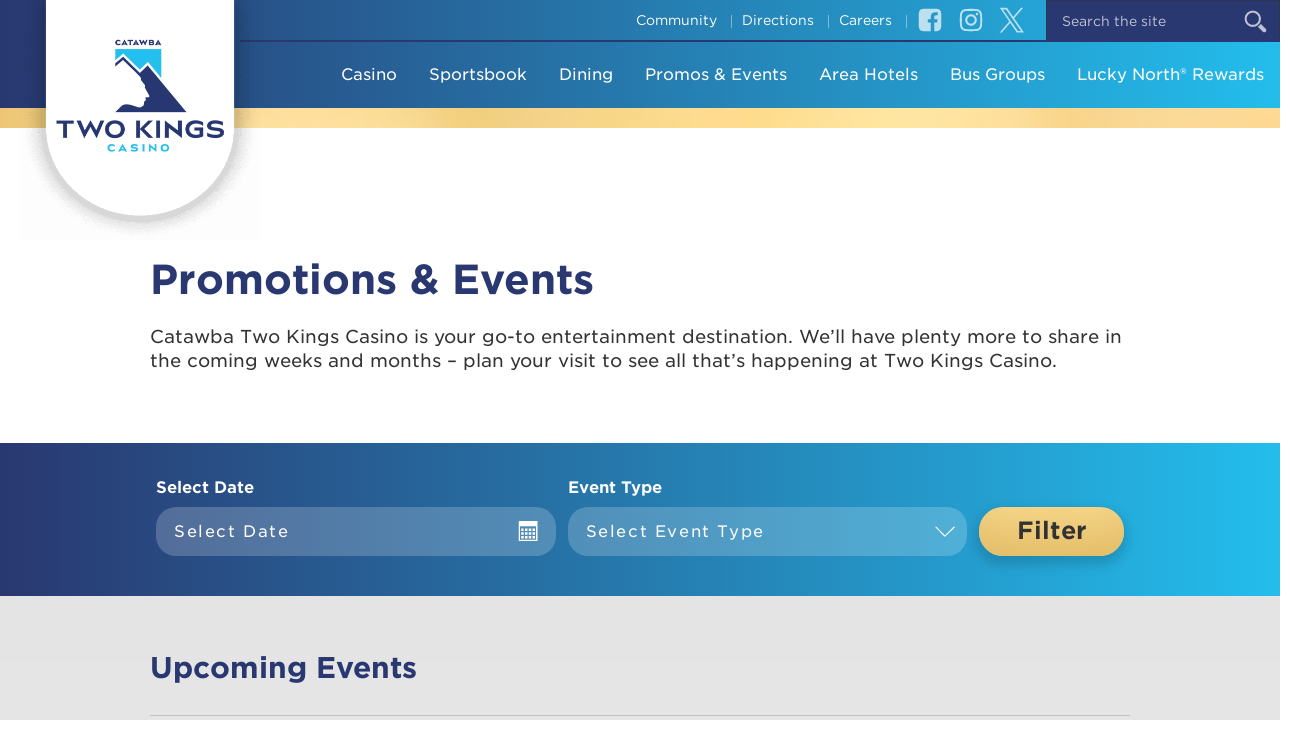

--- FILE ---
content_type: text/html; charset=utf-8
request_url: https://www.twokingscasino.com/promos-events
body_size: 10932
content:


<!DOCTYPE html>
<html lang="en">
<head>
    <meta charset="utf-8">
    <meta http-equiv="x-ua-compatible" content="ie=edge">
    <title>Promotions & Events | Two Kings Casino</title>
    <meta name="description" content="" />
    <meta name="keywords" content="" />
    <link rel="canonical" href="/promos-events" />


    <link rel="shortcut icon" href="/favicon.ico">
    <meta name="viewport" content="user-scalable=no">
    <meta name="viewport" content="width=device-width, initial-scale=1">
    <link rel="stylesheet" type="text/css" href="https://www.gemgaming.com/Presentation/Static/gaming/replicator-core/assets/fonts/646555/AB7FA4470AC14AB51.css" />
    <!--[if (gt IE 8) | (IEMobile)]><!-->
    <link rel="stylesheet" href="/Presentation/Static/gaming/replicator-core/dist/ccss/website-twokingscasino.css">
    <!--<![endif]-->
    <!--[if lt IE 9]>
        <link rel="stylesheet" href="/presentation/static/gaming/replicator-core/dist/css/oldie.css">
        <script src="//html5shiv.googlecode.com/svn/trunk/html5.js"></script>
    <![endif]-->
    


    


    <!-- Google Consent Mode Data Layer - DO NOT MOVE/REMOVE TB 20240415 -->
<script>
window.dataLayer = window.dataLayer || [];

function gtag() { dataLayer.push(arguments); }
gtag('consent', 'default', {
  'ad_storage': 'denied',
  'analytics_storage': 'denied',
  'ad_user_data': 'denied',
  'ad_personalization': 'denied',
  'personalization_storage': 'denied',
  'functionality_storage': 'granted',
  'security_storage': 'granted',
  'wait_for_update': 500
});
gtag("set", "ads_data_redaction", true);
</script>
<!-- End Google Consent Mode Data Layer -->

<!-- Osano Cookie Consent -->
<script src="https://cmp.osano.com/AzZMvUTQhFYKL3WV5/a88856d2-dc51-4f6f-ab74-f47629889bd4/osano.js"></script>

<!-- Google Tag Manager -->
<script>(function(w,d,s,l,i){w[l]=w[l]||[];w[l].push({'gtm.start':
new Date().getTime(),event:'gtm.js'});var f=d.getElementsByTagName(s)[0],
j=d.createElement(s),dl=l!='dataLayer'?'&l='+l:'';j.async=true;j.src=
'https://www.googletagmanager.com/gtm.js?id='+i+dl;f.parentNode.insertBefore(j,f);
})(window,document,'script','dataLayer','GTM-K68VW64');</script>
<!-- End Google Tag Manager -->

<!-- Hides specific elements based on ?hidden=1 parameter in the URL - DO NOT REMOVE TB 20250408 -->
<script src="-/media/gaming/two-kings-casino/js/hidden-mode.js"" defer></script>
<style>
body.hidden-mode .hp {
  display: none !important;
}
</style>

<!-- Add Sitewide Alert Above Header-->
<!--
<script>
document.addEventListener("DOMContentLoaded", (event) => {
// Create the alert bar element
var alertBar = document.createElement('div');
alertBar.setAttribute('role', 'alert'); // Add ARIA role

// Add alert bar message
var alertMsg = '<strong>Newsweek Readers’ Choice has nominated The Lucky North® Club for “Best Players Club.” Help us reach #1! VOTE TODAY</strong>';
alertBar.innerHTML = alertMsg;

alertBar.className = 'prg-alert';
alertBar.style.backgroundColor = '#E2BC66';
alertBar.style.position = 'relative';
alertBar.style.fontFamily = 'inherit';
alertBar.style.fontSize = '1em';
alertBar.style.color = 'black';
alertBar.style.padding = '2em';
alertBar.style.textAlign = 'center';

// Create the link
var link = document.createElement('a');
link.href = 'https://www.newsweek.com/readerschoice/best-players-club-2024'; // replace with your link
link.style.color = 'white';
link.style.textDecoration = 'none'; // remove underline from link

// Add a title attribute to the link for accessibility
link.setAttribute('title', 'Click here to vote for The Lucky North® Club in Newsweek’s Readers’ Choice “Best Players Club” 2024');

// Append the alert bar to the link
link.appendChild(alertBar);

// Add the alert bar to the top of the page
document.body.insertBefore(link, document.body.firstChild);
});
</script>
-->
<!-- END Sitewide Alert -->


</head>
<body class="page__top-level ">


    <!-- Google Tag Manager (noscript) -->
<noscript><iframe src="https://www.googletagmanager.com/ns.html?id='GTM-K68VW64'"
height="0" width="0" style="display:none;visibility:hidden"></iframe></noscript>
<!-- End Google Tag Manager (noscript) -->

  <div class="container">

    <header role="banner" class="site-header" data-component="replicator-core-navigation">
	<div class="site-header__inner-wrapper">
			<div class="site-header__logo">
				<a href="/"><img src="/-/media/gaming/two-kings-casino/images/home/logo-two-kings-header.png?h=480&amp;w=449&amp;la=en&amp;hash=276B4772380E82B9B5FEB9CE7C8146D32D007E58" alt="Catawba Two Kings Casino home page" /></a>
			</div>
			<a class="visually-hidden" href="#main">Skip to Content</a>
			<div class="main-top-nav--mobile-tablet hidden-wide">
				<a class="main-nav__mobile-button" tabindex="0">
					<p class="main-nav__mobile-button-state main-nav__mobile-button-closed">Menu</p>
					<p class="main-nav__mobile-button-state main-nav__mobile-button-open hidden">Menu</p>
				</a>
			</div>
			<nav class="main-top-nav hidden-sm" data-component="news-scroll">
				
					<div class="site-search">
						<form class="site-search__form" method="GET" action="/search">
                            <label for="site-search-input" class="visually-hidden">Search the site</label>
							<input type="text" placeholder="Search the site" id="site-search-input" class="site-search__input--text" title="enter search terms here" name="q" />
							<div class="site-search__btn"><input class="site-search__input--submit" type="submit" value="search" title="click to begin searching" alt="click to begin searching" /></div>
						</form>
					</div>

				<ul class="main-top-nav__list">
					<!--Dynamic utility links-->
						<li class="main-top-nav__item">
<a href="/about-us/community-impact" class="main-top-nav__link" title="Community Impact" >Community</a>						</li>
						<li class="main-top-nav__item">
<a href="/maps-and-directions" class="main-top-nav__link" >Directions</a>						</li>
						<li class="main-top-nav__item">
<a href="/careers" class="main-top-nav__link" >Careers</a>						</li>

						<li class="main-top-nav__item main-top-nav__item--social">
								<a href="https://www.facebook.com/TwoKingsCasino/" target="_blank" ><img src="/-/media/gaming/replicator-core/header-social-images/icon-facebook-header.svg?h=30&amp;w=30&amp;la=en&amp;hash=2B53E552D1162CBC319311BA57FBB57A87BAE084" height="30" width="30" alt="Visit our Twitter page, opens in a new window" /></a>
						</li>
						<li class="main-top-nav__item main-top-nav__item--social">
								<a href="https://www.instagram.com/twokingscasino/" target="_blank" ><img src="/-/media/gaming/replicator-core/header-social-images/icon-instagram-header.svg?h=30&amp;w=30&amp;la=en&amp;hash=E10C9AFE42DEE0EAAF1160DC3C51EF5728CED1CF" height="30" width="30" alt="Visit our Instagram page, opens in a new window" /></a>
						</li>
						<li class="main-top-nav__item main-top-nav__item--social">
								<a href="https://twitter.com/twokingscasino" target="_blank" ><img src="/-/media/gaming/replicator-core/header-social-images/icon-x-header.svg?la=en&amp;hash=B0FFE97D2F8C7A55414F47B901D10E56384C4E42" alt="X (formerly Twitter)" /></a>
						</li>
				</ul>
			</nav>
			<nav class="main-nav" role="navigation">
				<div class="main-nav__wrapper">
					<div class="main-nav__social-link-container">
							<div class="main-nav__item main-nav__item-utility-link main-nav__item-utility-link--social">
									<a href="https://www.facebook.com/TwoKingsCasino/" target="_blank" ><img src="/-/media/gaming/replicator-core/header-social-images/icon-facebook-header.svg?h=30&amp;w=30&amp;la=en&amp;hash=2B53E552D1162CBC319311BA57FBB57A87BAE084" height="30" width="30" alt="Visit our Twitter page, opens in a new window" /></a>
							</div>
							<div class="main-nav__item main-nav__item-utility-link main-nav__item-utility-link--social">
									<a href="https://www.instagram.com/twokingscasino/" target="_blank" ><img src="/-/media/gaming/replicator-core/header-social-images/icon-instagram-header.svg?h=30&amp;w=30&amp;la=en&amp;hash=E10C9AFE42DEE0EAAF1160DC3C51EF5728CED1CF" height="30" width="30" alt="Visit our Instagram page, opens in a new window" /></a>
							</div>
							<div class="main-nav__item main-nav__item-utility-link main-nav__item-utility-link--social">
									<a href="https://twitter.com/twokingscasino" target="_blank" ><img src="/-/media/gaming/replicator-core/header-social-images/icon-x-header.svg?la=en&amp;hash=B0FFE97D2F8C7A55414F47B901D10E56384C4E42" alt="X (formerly Twitter)" /></a>
							</div>
					</div>
					<ul class="main-nav__list">
							<li class="main-nav__item">
								<a class="main-nav__link" href="/casino">Casino</a>
								<div class="main-flyout">
									<ul class="main-flyout__list">
										<li class="main-flyout__item first">
											<a class="main-flyout__link first" href="/casino">
												Casino
											</a>
										</li>
											<li class="main-flyout__item">

                                            <a class="main-flyout__link " target="_self" data-menu-parent="Casino" href="/casino/slot-machines">Slots</a>
											</li>
											<li class="main-flyout__item">

                                            <a class="main-flyout__link " target="_self" data-menu-parent="Casino" href="/casino/table-games">Table Games</a>
											</li>
											<li class="main-flyout__item">

                                            <a class="main-flyout__link " target="_self" data-menu-parent="Casino" href="/casino/electronic-table-games">Electronic Table Games</a>
											</li>
											<li class="main-flyout__item">

                                            <a class="main-flyout__link " target="_self" data-menu-parent="Casino" href="/casino/winners">Winners</a>
											</li>
									</ul>

								</div>
							</li>
							<li class="main-nav__item">
								<a class="main-nav__link" href="/sportsbook">Sportsbook</a>
								<div class="main-flyout">
									<ul class="main-flyout__list">
										<li class="main-flyout__item first">
											<a class="main-flyout__link first" href="/sportsbook">
												Sportsbook
											</a>
										</li>
											<li class="main-flyout__item">

                                            <a class="main-flyout__link " target="_self" data-menu-parent="Sportsbook" href="/sportsbook/how-to-bet">How To Bet</a>
											</li>
											<li class="main-flyout__item">

                                            <a class="main-flyout__link " target="_self" data-menu-parent="Sportsbook" href="/sportsbook/house-rules">House Rules</a>
											</li>
									</ul>

								</div>
							</li>
							<li class="main-nav__item">
								<a class="main-nav__link" href="/dining">Dining</a>
								<div class="main-flyout">
									<ul class="main-flyout__list">
										<li class="main-flyout__item first">
											<a class="main-flyout__link first" href="/dining">
												Dining
											</a>
										</li>
											<li class="main-flyout__item">

                                            <a class="main-flyout__link " target="_self" data-menu-parent="Dining" href="/dining/little-cafe">The Little Cafe</a>
											</li>
											<li class="main-flyout__item">

                                            <a class="main-flyout__link " target="_self" data-menu-parent="Dining" href="/dining/food-truck">Food Truck</a>
											</li>
									</ul>

								</div>
							</li>
							<li class="main-nav__item">
								<a class="main-nav__link" href="/promos-events">Promos & Events</a>
								<div class="main-flyout">
									<ul class="main-flyout__list">
										<li class="main-flyout__item first">
											<a class="main-flyout__link first" href="/promos-events">
												Promotions &amp; Events
											</a>
										</li>
									</ul>

								</div>
							</li>
							<li class="main-nav__item">
								<a class="main-nav__link" href="/hotel">Area Hotels</a>
								<div class="main-flyout">
									<ul class="main-flyout__list">
										<li class="main-flyout__item first">
											<a class="main-flyout__link first" href="/hotel">
												Area Hotels
											</a>
										</li>
									</ul>

								</div>
							</li>
							<li class="main-nav__item">
								<a class="main-nav__link" href="/groups">Bus Groups</a>
								<div class="main-flyout">
									<ul class="main-flyout__list">
										<li class="main-flyout__item first">
											<a class="main-flyout__link first" href="/groups">
												$name
											</a>
										</li>
									</ul>

								</div>
							</li>

							<li class="main-nav__item main-nav__item--custom ">
<a href="/lucky-north-rewards" class="main-nav__link" >Lucky North® Rewards</a>							</li>



							<li class="main-nav__item main-nav__item-utility-link">
<a href="/about-us/community-impact" class="main-nav__link" title="Community Impact" >Community</a>							</li>
							<li class="main-nav__item main-nav__item-utility-link">
<a href="/maps-and-directions" class="main-nav__link" >Directions</a>							</li>
							<li class="main-nav__item main-nav__item-utility-link">
<a href="/careers" class="main-nav__link" >Careers</a>							</li>

								<div class="site-search">
									<form class="site-search__form" method="GET" action="/search">
										<label for="site-search-input--nav" class="visually-hidden">Search website-twokingscasino</label>
										<input type="text" placeholder="Search the site" id="site-search-input--nav" class="site-search__input--text" title="enter search terms here" name="q" />
										<div class="site-search__btn"><input class="site-search__input--submit" type="submit" value="search" title="click to begin searching" alt="click to begin searching" /></div>
									</form>
								</div>
					</ul>
				</div>
			</nav>
	</div>
</header>	

    <main role="main" id="main">
      
        <div class="page page-no-sidebar">
          <div class="page__main container-main">
            <h1 class="page__main-title">
	Promotions & Events
</h1><div class="lead-in">
    
</div><p>Catawba Two Kings Casino is your go-to entertainment destination. We’ll have plenty more to share in the coming weeks and months – plan your visit to see all that’s happening at Two Kings Casino.</p>
          </div>
        </div>

      <div class="calendar-listing-wrapper" data-component="event-list">
<form action="/promos-events" id="event-calendar-filter__form" method="post"><input id="scController" name="scController" type="hidden" value="DelawareNorth.Controllers.Gaming.ReplicatorCore.EventsController, DelawareNorth" /><input id="scAction" name="scAction" type="hidden" value="FilterResults" />        <div id="event-calendar-filter__wrap" class="event-calendar-filter__wrap grid__container">
            <div class="event-calendar-filter">
                <div class="event-calendar-filter__content">
                    <div class="event-calendar-filter__title">
                        <span class="h4">Discover Events</span>
                        <div class="event-calendar-filter__toggle-btn js-event-calendar-filter-toggle"></div>
                    </div>

                    <div class="event-calendar-filter__form">
                        <div class="event-calendar-filter__validation"></div>
                        <div class="event-calendar-filter__col event-calendar-filter__col--dates">
                            <label for="filteredStartDate" class="event-calendar-filter__label">Select Date</label>
                            <input id="filteredStartDate" type="text" class="event-calendar-filter__input event-calendar-filter__input--date js-datepicker" placeholder="Select Date" autocomplete="off" name="filteredStartDate" value="" />
                        </div>
                        <div class="event-calendar-filter__col event-calendar-filter__col--category">
                            <label for="eventCalendarCategory" class="event-calendar-filter__label">Event Type</label>
                            <select id="eventCalendarCategory" class="event-calendar-filter__input event-calendar-filter__input--select event-calendar-category body-callout" name="filteredCategory">
                                <option value="">Select Event Type</option>
                                    <option value="Casino" >Casino</option>
                                    <option value="Dining" >Dining</option>
                            </select>
                        </div>
                        <div class="event-calendar-filter__col event-calendar-filter__col--submit">
                            <button id="test-submit" type="submit" form="event-calendar-filter__form" class="event-calendar-filter__submit btn-submit">Filter</button>
                        </div>
                    </div>
                </div>
            </div>
        </div>
</form>    <div id="daily-listings" class="event-calendar-list grid__row grid__row--content-width">
        <div class="event-calendar-list__upper">
            <div class="event-calendar-list__current">
                <span>Upcoming Events</span>
            </div>
            <div class="event-calendar-list__nav">
                            </div>
        </div>
                        <div class="event-calendar-list__day">
                    <div id="day-title-bar" class="event-calendar-list__day-title">
                        <span class="event-calendar-list__day-name">Today </span> - <span class="event-calendar-list__day-date">Jan 27</span>
                    </div>
                    <ul class="event-spotlight__list">
<input id="73336a17-7b47-4eab-8ce2-25cfcb97dbbe" name="node.Id" type="hidden" value="73336a17-7b47-4eab-8ce2-25cfcb97dbbe" />                                <li class="event-spotlight__item" data-component="event-spotlight-item">
                                    <a href="/promos-events/winter-windfall" class="event-spotlight__link">
                                        <div class="event-spotlight__image-container">
                                                    <img class="event-spotlight__image"
                                                         sizes="(min-width: 1224px) 25vw, (min-width: 768px) 50vw, 100vw"
                                                         srcset="/-/media/gaming/two-kings-casino/images/promos/2026/01-january/dn_gtkc_winterwindfall__webpromo_300x250_dec25_v1.jpg?mw=320&amp;hash=6AC7053B0BA89A1FA5B8117A34575C92EFDF83E1 320w,
                                                            /-/media/gaming/two-kings-casino/images/promos/2026/01-january/dn_gtkc_winterwindfall__webpromo_300x250_dec25_v1.jpg?mw=480&amp;hash=FD06DA94062A64F73E85152051873FB41245165F 480w,
                                                            /-/media/gaming/two-kings-casino/images/promos/2026/01-january/dn_gtkc_winterwindfall__webpromo_300x250_dec25_v1.jpg?mw=640&amp;hash=334F42A536239600F6B6D5F6341DAC56FE3D3E99 640w,
                                                            /-/media/gaming/two-kings-casino/images/promos/2026/01-january/dn_gtkc_winterwindfall__webpromo_300x250_dec25_v1.jpg?mw=768&amp;hash=C3BC04B5AA13EF7201C7DAC96935084B7D32C31D 768w,
                                                            /-/media/gaming/two-kings-casino/images/promos/2026/01-january/dn_gtkc_winterwindfall__webpromo_300x250_dec25_v1.jpg?mw=1224&amp;hash=11C24DD30B77D994363E48FB529412D9EA90D812 1224w"
                                                         src="/-/media/gaming/two-kings-casino/images/promos/2026/01-january/dn_gtkc_winterwindfall__webpromo_300x250_dec25_v1.jpg"
                                                         alt="">
                                        </div>
                                        <div class="event-spotlight__content">
                                            <div class="event-spotlight__tag">
Jan 27                                            </div>
                                                    <div class="event-spotlight__category">Casino</div>
                                            <div class="event-spotlight__info">
                                                <div class="event-spotlight__event-title">Winter Windfall</div>
                                                <div class="event-spotlight__caption">What will you win?</div>
                                            </div>
                                        </div>
                                    </a>
                                </li>
                    </ul>
                </div>
                <div class="event-calendar-list__day">
                    <div id="day-title-bar" class="event-calendar-list__day-title">
                        <span class="event-calendar-list__day-name">Wednesday </span> - <span class="event-calendar-list__day-date">Jan 28</span>
                    </div>
                    <ul class="event-spotlight__list">
<input id="3528a2df-e35a-430e-84e4-e786287a2fbd" name="node.Id" type="hidden" value="3528a2df-e35a-430e-84e4-e786287a2fbd" />                                <li class="event-spotlight__item" data-component="event-spotlight-item">
                                    <a href="/promos-events/frosty-fortune-pick-3" class="event-spotlight__link">
                                        <div class="event-spotlight__image-container">
                                                    <img class="event-spotlight__image"
                                                         sizes="(min-width: 1224px) 25vw, (min-width: 768px) 50vw, 100vw"
                                                         srcset="/-/media/gaming/two-kings-casino/images/promos/2026/01-january/dn_gtkc_frostyfortunewebpromo_300x250_dec25_v1.jpg?mw=320&amp;hash=BC4C1FE90D94D3431E36D124B1FDE6566CEFC237 320w,
                                                            /-/media/gaming/two-kings-casino/images/promos/2026/01-january/dn_gtkc_frostyfortunewebpromo_300x250_dec25_v1.jpg?mw=480&amp;hash=3525C59338CC8AABDF69D3C55A5E0DC9528D46FA 480w,
                                                            /-/media/gaming/two-kings-casino/images/promos/2026/01-january/dn_gtkc_frostyfortunewebpromo_300x250_dec25_v1.jpg?mw=640&amp;hash=C1E44985A9C134ABCD2C63C49B2C3B2303C88888 640w,
                                                            /-/media/gaming/two-kings-casino/images/promos/2026/01-january/dn_gtkc_frostyfortunewebpromo_300x250_dec25_v1.jpg?mw=768&amp;hash=D9D065EFCB9CDEE938F71B1D4CD39B1E2A23B275 768w,
                                                            /-/media/gaming/two-kings-casino/images/promos/2026/01-january/dn_gtkc_frostyfortunewebpromo_300x250_dec25_v1.jpg?mw=1224&amp;hash=49A06130A09C79D71614DF7C893F6514E2B56875 1224w"
                                                         src="/-/media/gaming/two-kings-casino/images/promos/2026/01-january/dn_gtkc_frostyfortunewebpromo_300x250_dec25_v1.jpg"
                                                         alt="Frosty Fortune">
                                        </div>
                                        <div class="event-spotlight__content">
                                            <div class="event-spotlight__tag">
Jan 28                                            </div>
                                                    <div class="event-spotlight__category">Casino</div>
                                            <div class="event-spotlight__info">
                                                <div class="event-spotlight__event-title">Frosty Fortune Pick 3</div>
                                                <div class="event-spotlight__caption">A chance to win Free Play! What will you win?</div>
                                            </div>
                                        </div>
                                    </a>
                                </li>
                    </ul>
                </div>
                <div class="event-calendar-list__day">
                    <div id="day-title-bar" class="event-calendar-list__day-title">
                        <span class="event-calendar-list__day-name">Thursday </span> - <span class="event-calendar-list__day-date">Jan 29</span>
                    </div>
                    <ul class="event-spotlight__list">
<input id="be6bbb6f-7b36-4294-a04c-813cd31cd702" name="node.Id" type="hidden" value="be6bbb6f-7b36-4294-a04c-813cd31cd702" />                                <li class="event-spotlight__item" data-component="event-spotlight-item">
                                    <a href="/promos-events/shake-it-til-you-make-it" class="event-spotlight__link">
                                        <div class="event-spotlight__image-container">
                                                    <img class="event-spotlight__image"
                                                         sizes="(min-width: 1224px) 25vw, (min-width: 768px) 50vw, 100vw"
                                                         srcset="/-/media/gaming/two-kings-casino/images/promos/2026/01-january/dn_gtkc_shakeittilyoumakeit__webpromo_300x250_dec25_v1.jpg?mw=320&amp;hash=172AB25821014FD40F02E6D80F44B4737DA9C32B 320w,
                                                            /-/media/gaming/two-kings-casino/images/promos/2026/01-january/dn_gtkc_shakeittilyoumakeit__webpromo_300x250_dec25_v1.jpg?mw=480&amp;hash=2935781C38C78FD2175E148949028CFC7DFB5253 480w,
                                                            /-/media/gaming/two-kings-casino/images/promos/2026/01-january/dn_gtkc_shakeittilyoumakeit__webpromo_300x250_dec25_v1.jpg?mw=640&amp;hash=DA525A9873961B403BFA00551CC85A4C1666E257 640w,
                                                            /-/media/gaming/two-kings-casino/images/promos/2026/01-january/dn_gtkc_shakeittilyoumakeit__webpromo_300x250_dec25_v1.jpg?mw=768&amp;hash=BC33DB67B9BA66AB05BB33E008439548042BD0DE 768w,
                                                            /-/media/gaming/two-kings-casino/images/promos/2026/01-january/dn_gtkc_shakeittilyoumakeit__webpromo_300x250_dec25_v1.jpg?mw=1224&amp;hash=D0EF172D3088E376809F6A3C540356884525AE63 1224w"
                                                         src="/-/media/gaming/two-kings-casino/images/promos/2026/01-january/dn_gtkc_shakeittilyoumakeit__webpromo_300x250_dec25_v1.jpg"
                                                         alt="Shake It Til You Make It">
                                        </div>
                                        <div class="event-spotlight__content">
                                            <div class="event-spotlight__tag">
Jan 29                                            </div>
                                                    <div class="event-spotlight__category">Casino</div>
                                            <div class="event-spotlight__info">
                                                <div class="event-spotlight__event-title">Shake It 'Til You Make It</div>
                                                <div class="event-spotlight__caption">A chance to win $800 Cash or $1,000 Free Play!</div>
                                            </div>
                                        </div>
                                    </a>
                                </li>
                    </ul>
                </div>
                <div class="event-calendar-list__day">
                    <div id="day-title-bar" class="event-calendar-list__day-title">
                        <span class="event-calendar-list__day-name">Friday </span> - <span class="event-calendar-list__day-date">Jan 30</span>
                    </div>
                    <ul class="event-spotlight__list">
<input id="19a2fcf7-2bb1-4bd4-9b21-f9fa08a6a934" name="node.Id" type="hidden" value="19a2fcf7-2bb1-4bd4-9b21-f9fa08a6a934" />                                <li class="event-spotlight__item" data-component="event-spotlight-item">
                                    <a href="/promos-events/lucky-777-hot-seat" class="event-spotlight__link">
                                        <div class="event-spotlight__image-container">
                                                    <img class="event-spotlight__image"
                                                         sizes="(min-width: 1224px) 25vw, (min-width: 768px) 50vw, 100vw"
                                                         srcset="/-/media/gaming/two-kings-casino/images/promos/2026/01-january/dn_gtkc_lucky777_webpromo_300x250_dec25_v1.jpg?mw=320&amp;hash=27FEF7C746A26F31F9BBB09808E6F77B7DF31262 320w,
                                                            /-/media/gaming/two-kings-casino/images/promos/2026/01-january/dn_gtkc_lucky777_webpromo_300x250_dec25_v1.jpg?mw=480&amp;hash=00E7C7015AE06013CF5F538DDDCC590B674392BA 480w,
                                                            /-/media/gaming/two-kings-casino/images/promos/2026/01-january/dn_gtkc_lucky777_webpromo_300x250_dec25_v1.jpg?mw=640&amp;hash=31898504824AA029BFC7911D24D58899628B975D 640w,
                                                            /-/media/gaming/two-kings-casino/images/promos/2026/01-january/dn_gtkc_lucky777_webpromo_300x250_dec25_v1.jpg?mw=768&amp;hash=B9C75800BE13B120C67F697DF3794E59759245C7 768w,
                                                            /-/media/gaming/two-kings-casino/images/promos/2026/01-january/dn_gtkc_lucky777_webpromo_300x250_dec25_v1.jpg?mw=1224&amp;hash=17F9E3E4FF887801062DB4A75925252F086CE857 1224w"
                                                         src="/-/media/gaming/two-kings-casino/images/promos/2026/01-january/dn_gtkc_lucky777_webpromo_300x250_dec25_v1.jpg"
                                                         alt="Lucky 777">
                                        </div>
                                        <div class="event-spotlight__content">
                                            <div class="event-spotlight__tag">
Jan 30                                            </div>
                                                    <div class="event-spotlight__category">Casino</div>
                                            <div class="event-spotlight__info">
                                                <div class="event-spotlight__event-title">Lucky 777 Hot Seat</div>
                                                <div class="event-spotlight__caption">Will you be in the hot seat?</div>
                                            </div>
                                        </div>
                                    </a>
                                </li>
                    </ul>
                </div>
                <div class="event-calendar-list__day">
                    <div id="day-title-bar" class="event-calendar-list__day-title">
                        <span class="event-calendar-list__day-name">Saturday </span> - <span class="event-calendar-list__day-date">Jan 31</span>
                    </div>
                    <ul class="event-spotlight__list">
<input id="e0ea8108-eeb6-4786-96e3-1436389c77d2" name="node.Id" type="hidden" value="e0ea8108-eeb6-4786-96e3-1436389c77d2" />                                <li class="event-spotlight__item" data-component="event-spotlight-item">
                                    <a href="/promos-events/winter-money-maker-challenge" class="event-spotlight__link">
                                        <div class="event-spotlight__image-container">
                                                    <img class="event-spotlight__image"
                                                         sizes="(min-width: 1224px) 25vw, (min-width: 768px) 50vw, 100vw"
                                                         srcset="/-/media/gaming/two-kings-casino/images/promos/2026/01-january/tk-wintermoneymaker-promo.jpg?mw=320&amp;hash=D73D17FF604D3BD1D8BE5BB22976ABABDAEE7013 320w,
                                                            /-/media/gaming/two-kings-casino/images/promos/2026/01-january/tk-wintermoneymaker-promo.jpg?mw=480&amp;hash=8D4E916D6D70D88402D9FEE3DD1FF399A43E0BF1 480w,
                                                            /-/media/gaming/two-kings-casino/images/promos/2026/01-january/tk-wintermoneymaker-promo.jpg?mw=640&amp;hash=0F07565A1D37E143B2B7F5458C078336FF1D5ACB 640w,
                                                            /-/media/gaming/two-kings-casino/images/promos/2026/01-january/tk-wintermoneymaker-promo.jpg?mw=768&amp;hash=83BC2785D0048806299A4321069160A49E27EE8C 768w,
                                                            /-/media/gaming/two-kings-casino/images/promos/2026/01-january/tk-wintermoneymaker-promo.jpg?mw=1224&amp;hash=2FB1139007FF1A829FEDD931D1D6C0D530283668 1224w"
                                                         src="/-/media/gaming/two-kings-casino/images/promos/2026/01-january/tk-wintermoneymaker-promo.jpg"
                                                         alt="Winter Money Maker Challenge">
                                        </div>
                                        <div class="event-spotlight__content">
                                            <div class="event-spotlight__tag">
Jan 31                                            </div>
                                                    <div class="event-spotlight__category">Casino</div>
                                            <div class="event-spotlight__info">
                                                <div class="event-spotlight__event-title">Winter Money Maker Challenge</div>
                                                <div class="event-spotlight__caption">A chance to win up to $15,000 cash!</div>
                                            </div>
                                        </div>
                                    </a>
                                </li>
                    </ul>
                </div>
                <div class="event-calendar-list__day">
                    <div id="day-title-bar" class="event-calendar-list__day-title">
                        <span class="event-calendar-list__day-name">Friday </span> - <span class="event-calendar-list__day-date">Feb 06</span>
                    </div>
                    <ul class="event-spotlight__list">
<input id="e76c87c2-1897-4e0c-9c40-f146e167bff4" name="node.Id" type="hidden" value="e76c87c2-1897-4e0c-9c40-f146e167bff4" />                                <li class="event-spotlight__item" data-component="event-spotlight-item">
                                    <a href="/promos-events/jackpot-showdown" class="event-spotlight__link">
                                        <div class="event-spotlight__image-container">
                                                    <img class="event-spotlight__image"
                                                         sizes="(min-width: 1224px) 25vw, (min-width: 768px) 50vw, 100vw"
                                                         srcset="/-/media/gaming/two-kings-casino/images/promos/2024/04-april/tk-jackpotshowdown-promo.jpg?mw=320&amp;hash=56C427F6629C578B382283C6485279A255CDEDF6 320w,
                                                            /-/media/gaming/two-kings-casino/images/promos/2024/04-april/tk-jackpotshowdown-promo.jpg?mw=480&amp;hash=FA52F9BC3C2E28232BE00477C242FB5397BCA79B 480w,
                                                            /-/media/gaming/two-kings-casino/images/promos/2024/04-april/tk-jackpotshowdown-promo.jpg?mw=640&amp;hash=CBC45D0D66AD1976099CC9CF07FEC202321919A4 640w,
                                                            /-/media/gaming/two-kings-casino/images/promos/2024/04-april/tk-jackpotshowdown-promo.jpg?mw=768&amp;hash=5CDF4ADAA95CA208E2C99905AED7290A5D80188E 768w,
                                                            /-/media/gaming/two-kings-casino/images/promos/2024/04-april/tk-jackpotshowdown-promo.jpg?mw=1224&amp;hash=D349E984C1CB68100F774D834CA918EC4BF12DA0 1224w"
                                                         src="/-/media/gaming/two-kings-casino/images/promos/2024/04-april/tk-jackpotshowdown-promo.jpg"
                                                         alt="Jackpot showdown">
                                        </div>
                                        <div class="event-spotlight__content">
                                            <div class="event-spotlight__tag">
Feb 06                                            </div>
                                                    <div class="event-spotlight__category">Casino</div>
                                            <div class="event-spotlight__info">
                                                <div class="event-spotlight__event-title">Jackpot Showdown</div>
                                                <div class="event-spotlight__caption">Jackpots could be worth more!</div>
                                            </div>
                                        </div>
                                    </a>
                                </li>
                    </ul>
                </div>
            <script type="application/ld+json">
                []
            </script>
        <div class="event-calendar-list__nav event-calendar-list__nav--bottom">
                    </div>
    </div>
</div>
    </main>
    

    <footer role="contentinfo" class="site-footer" data-component="replicator-core-navigation">
      <div class="site-footer__icon-links">
          <div class="content-wrap">
              <ul>
                      <li class="site-footer__icon-links-item">
<a href="/contact" class="site-footer__icon-links-item-a" title="Contact Us" ><img src="/-/media/gaming/southland-old/footer-link-icons/contact-us.png?h=20&amp;w=20&amp;la=en&amp;hash=7FC56BCC44F53995E4A167D8A31BAFA0D0576830" height="20" width="20" alt="Click here to visit the contact us page" />Contact Us</a>                      </li>
                      <li class="site-footer__icon-links-item">
<a href="/maps-and-directions" class="site-footer__icon-links-item-a" ><img src="/-/media/gaming/southland-old/footer-link-icons/directions.png?h=20&amp;w=20&amp;la=en&amp;hash=FF96A6EFA610EC66F336FDD46EE99B5FD950FEE8" height="20" width="20" alt="Click here to visit the Directions page" />Directions</a>                      </li>
                      <li class="site-footer__icon-links-item">
<a href="/lucky-north-rewards" class="site-footer__icon-links-item-a" title="Lucky North Club" ><img src="/-/media/gaming/southland-old/footer-link-icons/player-rewards.png?h=20&amp;w=20&amp;la=en&amp;hash=CAB5439102EC199D69887AC756B3FDEBCD69A0AB" height="20" width="20" alt="Click here to visit the Player Rewards page" />Lucky North® Rewards</a>                      </li>
              </ul>
          </div>
      </div>
      <div class="site-footer__top">
          <div class="site-footer__top-wrap">
              <div class="site-footer__top-left">
                  <div class="site-footer__address">
                      <div class="site-footer__logo">
                          <img src="/-/media/gaming/two-kings-casino/images/home/logo-two-kings-footer.jpg?h=258&amp;w=339&amp;la=en&amp;hash=0F86F9A317462DD1367041F6C736466748636190" alt="Catawba Two Kings Casino home page" />
                      </div>
                      <div class="site-footer__address-text">
                          <p>538 Kings Mountain Blvd.<br />
Kings Mountain, NC<br />
28086<br />
<a href="tel:+1-704-750-7777">(704) 750-7777</a></p>
<p><strong>HOURS</strong></p>
<p>Daily - 24-hours</p>
                      </div>
                  </div>
              </div>

              <div class="site-footer__top-middle">
                  <div class="site-footer__qlinks-utility-links-wrapper">
                      <div class="site-footer__qlinks-social-wrapper">
                          <ul class="site-footer__qlinks">
                                  <li class="site-footer__qlinks-item">
<a href="/casino" class="site-footer__qlinks-item-a" >Casino</a>                                  </li>
                                  <li class="site-footer__qlinks-item">
<a href="/dining" class="site-footer__qlinks-item-a" >Dining</a>                                  </li>
                                  <li class="site-footer__qlinks-item">
<a href="/sportsbook" class="site-footer__qlinks-item-a" title="Sportsbook" >Sportsbook</a>                                  </li>
                                  <li class="site-footer__qlinks-item">
<a href="" class="site-footer__qlinks-item-a" >Promos & Events</a>                                  </li>
                                  <li class="site-footer__qlinks-item">
<a href="/groups" class="site-footer__qlinks-item-a" title="Groups" >Bus Groups</a>                                  </li>
                                  <li class="site-footer__qlinks-item">
<a href="/hotel" class="site-footer__qlinks-item-a" title="Area Hotels" >Area Hotels</a>                                  </li>
                                  <li class="site-footer__qlinks-item">
<a href="/lucky-north-rewards" class="site-footer__qlinks-item-a" title="Lucky North Club" >Lucky North® Rewards</a>                                  </li>
                          </ul>
                          <a class="view-toggle-link view-toggle-link--more" href="javascript:;">View More</a>
                          <ul class="site-footer__social">
                                  <li class="site-footer__social-item">
                                          <a href="https://www.facebook.com/TwoKingsCasino/" target="_blank" target="_blank"><img src="/-/media/gaming/replicator-core/footer-social-images/icon-facebook-footer.svg?h=40&amp;w=40&amp;la=en&amp;hash=5567FA8F8A494311CCA4BE6E76B255F8739D9BD3" height="40" width="40" alt="Facebook" /></a>
                                  </li>
                                  <li class="site-footer__social-item">
                                          <a href="https://www.instagram.com/twokingscasino/" target="_blank" target="_blank"><img src="/-/media/gaming/replicator-core/footer-social-images/icon-instagram-footer.svg?h=40&amp;w=40&amp;la=en&amp;hash=A2401CC57DF2385DA4DEC3D8BD422AD50BAA1A9E" height="40" width="40" alt="Instagram" /></a>
                                  </li>
                                  <li class="site-footer__social-item">
                                          <a href="https://twitter.com/twokingscasino" target="_blank" target="_blank"><img src="/-/media/gaming/replicator-core/footer-social-images/icon-x-footer.svg?h=40&amp;w=40&amp;la=en&amp;hash=FA2E946433D4945F26A3B4E5EF2A4EE4BFF94E4E" height="40" width="40" alt="X logo" /></a>
                                  </li>
                          </ul>
                      </div>
                      <ul class="site-footer__utility-links">
                              <li class="site-footer__utility-links-item">
<a href="/about-us" class="site-footer__utility-links-item-a" >About Us</a>                              </li>
                              <li class="site-footer__utility-links-item">
<a href="/careers" class="site-footer__utility-links-item-a" >Careers</a>                              </li>
                              <li class="site-footer__utility-links-item">
<a href="/casino/responsible-gaming" class="site-footer__utility-links-item-a" title="Responsible Gaming" >Responsible Gaming</a>                              </li>
                              <li class="site-footer__utility-links-item">
<a href="/about-us/community-impact" class="site-footer__utility-links-item-a" >Community Impact</a>                              </li>
                              <li class="site-footer__utility-links-item">
<a href="/about-us/press-releases" class="site-footer__utility-links-item-a" >Press Releases</a>                              </li>
                              <li class="site-footer__utility-links-item">
<a href="/sitemap" class="site-footer__utility-links-item-a" >Sitemap</a>                              </li>
                      </ul>
                      <a class="view-toggle-link view-toggle-link--less" href="javascript:;">View Less</a>
                  </div>
              </div>

              <div class="site-footer__top-right">
                  <div class="site-footer__play-online">
                      <!-- <div class="site-footer__play-online-title">
                          Play Online!
                      </div> -->
                      <ul class="site-footer__play-online-item-list">
                              <li class="site-footer__play-online-item">
<img src="/-/media/gaming/two-kings-casino/images/home/cngc-200x201.jpg?h=201&amp;w=200&amp;la=en&amp;hash=8E0D4BDFE7C110C03175129015881DE9E2752CCA" height="201" width="200" alt="Catawba Nation Gaming Commission" />                              </li>
                      </ul>
                  </div>
              </div>
          </div>
          <div class="site-footer__disclaimer">
              <div class="content-wrap">
                  <p>Must be age 21 or older to play. Photo ID required for entry; you may be asked to remove facial coverings momentarily for identification purposes. Please play responsibly and within your limits. If you or someone you know has a gambling problem, assistance is available by calling or texting <a href="tel:+1-800-522-4700">1-800-522-4700</a>, chatting online via <a href="http://www.ncpgambling.org/help-treatment/chat/" target="_blank">http://www.ncpgambling.org/help-treatment/chat/</a>&nbsp;or visiting the National Council on Problem Gambling Services website at <a href="http://www.ncpgambling.org/" target="_blank">http://www.ncpgambling.org/</a>.   Information, resources, counseling and referral services can be accessed 24 hours a day, 7 days a week.</p>
              </div>
          </div>
      </div>

      <!--Corporate Section-->
      <div class="site-footer__bottom">
          <div class="site-footer__bottom-wrap">
              <div class="site-footer__bottom-left">
                  <div class="site-footer__copyright">
Copyright 2026 Catawba Two Kings Casino                  </div>

                  <ul class="site-footer__corp-links">

                          <li class="site-footer__corp-links-item">
<a href="/copyright" class="site-footer__corp-links-item-a" target="" title="Copyright" >Copyright                                          <!-- <span class="site-footer_corp-pipe">| </span> -->
</a>
                          </li>
                          <li class="site-footer__corp-links-item">
<a href="/privacy-policy" class="site-footer__corp-links-item-a" target="" title="Privacy Policy" >Privacy Policy                                          <!-- <span class="site-footer_corp-pipe">| </span> -->
</a>
                          </li>
                          <li class="site-footer__corp-links-item">
<a href="https://www.twokingscasino.com/terms-and-conditions" class="site-footer__corp-links-item-a" target="" >Terms of Use                                          <!-- <span class="site-footer_corp-pipe">| </span> -->
</a>
                          </li>
                          <li class="site-footer__corp-links-item">
<a href="/accessibility" class="site-footer__corp-links-item-a" target="" title="Accessibility" >Accessibility</a>
                          </li>
                  </ul>
              </div>
              <div class="site-footer__bottom-right">

              </div>
          </div>
      </div>  
</footer>


	
    </div>
        <script data-main="/presentation/static/gaming/replicator-core/dist/js/replicator-core.main" src="/presentation/static/gaming/replicator-core/dist/js/lib/require.js"></script>
    
    
    
    
</body>
</html>

--- FILE ---
content_type: text/css; charset=utf-8
request_url: https://www.twokingscasino.com/Presentation/Static/gaming/replicator-core/dist/ccss/website-twokingscasino.css
body_size: 42315
content:
@import url(../../bower_components/normalize-css/normalize.css);@import url(../../bower_components/priority-nav/dist/priority-nav-core.css);@import url(../../bower_components/magnific-popup/dist/magnific-popup.css);@import url(../../bower_components/jquery-date-range-picker/dist/daterangepicker.min.css);.visible-sm,.visible-sm-block,.visible-sm-inline,.visible-sm-inline-block,.visible-md,.visible-md-block,.visible-md-inline,.visible-md-inline-block,.visible-lg,.open-table-widget__desktop,.visible-lg-block,.visible-lg-inline,.visible-lg-inline-block,.visible-xlg,.visible-xlg-block,.visible-xlg-inline,.visible-xlg-inline-block{display:none !important}@media (max-width: 767px){.visible-sm{display:block !important}.visible-sm-block{display:block !important}.visible-sm-inline{display:inline !important}.visible-sm-inline-block{display:inline-block !important}.hidden-sm{display:none}}@media (min-width: 768px) and (max-width: 1223px){.visible-md{display:block !important}.visible-md-block{display:block !important}.visible-md-inline{display:inline !important}.visible-md-inline-block{display:inline-block !important}.hidden-md{display:none}}@media (min-width: 1224px){.visible-lg,.open-table-widget__desktop{display:block !important}.visible-lg-block{display:block !important}.visible-lg-inline{display:inline !important}.visible-lg-inline-block{display:inline-block !important}.hidden-lg,.open-table-widget__mobile,.main-flyout__item.first{display:none}}.slick-slider{position:relative;display:block;box-sizing:border-box;-webkit-touch-callout:none;-webkit-user-select:none;-khtml-user-select:none;-moz-user-select:none;-ms-user-select:none;user-select:none;-ms-touch-action:pan-y;touch-action:pan-y;-webkit-tap-highlight-color:transparent}.slick-list{position:relative;overflow:hidden;display:block;margin:0;padding:0}.slick-list:focus{outline:none}.slick-list.dragging{cursor:pointer;cursor:hand}.slick-slider .slick-track,.slick-slider .slick-list{-webkit-transform:translate3d(0, 0, 0);-moz-transform:translate3d(0, 0, 0);-ms-transform:translate3d(0, 0, 0);-o-transform:translate3d(0, 0, 0);transform:translate3d(0, 0, 0)}.slick-track{position:relative;left:0;top:0;display:block}.slick-track:before,.slick-track:after{content:"";display:table}.slick-track:after{clear:both}.slick-loading .slick-track{visibility:hidden}.slick-slide{float:left;height:100%;min-height:1px;display:none}[dir="rtl"] .slick-slide{float:right}.slick-slide img{display:block}.slick-slide.slick-loading img{display:none}.slick-slide.dragging img{pointer-events:none}.slick-initialized .slick-slide{display:block}.slick-loading .slick-slide{visibility:hidden}.slick-vertical .slick-slide{display:block;height:auto;border:1px solid transparent}.slick-arrow.slick-hidden{display:none}html{-webkit-font-smoothing:antialiased;-ms-text-size-adjust:100%;-webkit-text-size-adjust:100%}body{font-family:"Gotham SSm A","Gotham SSm B";font-size:1rem;color:#323232;background:#fff}.page-banner__text,.tint-up-social__title,.whats-happening__title,.spotlight--bottom-bar .spotlight__title,h1,h2,h3,h4,h5,h6,.h1,.home-banner-rotator__text--headline,.h2,.h3,.featured-events__title,.h4,.jackpot__title,.h5,.form__leadin,.room-type__title,.h6{margin:0 0 .9375rem;font-weight:700;color:#293870}h1,.h1,.home-banner-rotator__text--headline{margin:0 0 .9375rem;font-family:"Gotham A","Gotham B";font-size:2.25rem;line-height:2.625rem}h2,.h2{margin:0 0 .9375rem;font-family:"Gotham A","Gotham B";font-size:1.875rem;font-weight:700;line-height:2.25rem}h3,.h3,.featured-events__title{margin:0 0 .9375rem;font-family:"Gotham A","Gotham B";font-size:1.625rem;line-height:2rem}h4,.h4,.jackpot__title{font-family:"Gotham A","Gotham B";font-size:1.375rem;line-height:1.625rem}h5,.h5,.form__leadin,.room-type__title{margin:0 0 .9375rem;font-family:"Gotham A","Gotham B";font-size:1.125rem;line-height:1.5rem}h6,.h6{margin:0 0 .9375rem;font-family:"Gotham A","Gotham B";font-size:1rem;line-height:1.375rem}.container-main,.container-main p{font-size:1rem;line-height:1.5rem}.text-left{text-align:left}.text-center{text-align:center}.text-right{text-align:right}.page__main-title{margin:0 0 .9375rem;font-size:2.25rem;line-height:2.625rem;text-transform:none}.lead-in{margin:0 0 1.25rem;font-size:1.125rem;line-height:1.625rem}@media (min-width: 768px){.page-banner__text,.tint-up-social__title,.whats-happening__title,.spotlight--bottom-bar .spotlight__title{font-size:4.375rem;line-height:5rem}h1,.h1,.home-banner-rotator__text--headline{font-size:4.375rem;line-height:5rem}h2,.h2{font-size:3.75rem;line-height:4.375rem}h3,.h3,.featured-events__title{font-size:2.5rem;line-height:3rem}h4,.h4,.jackpot__title{font-size:2.1875rem;line-height:2.6875rem}h5,.h5,.form__leadin,.room-type__title{font-size:1.5rem;line-height:1.875rem}h6,.h6{font-size:1.5rem;line-height:1.75rem}.page__main-title{font-size:2.5rem;line-height:3rem}.container-main,.container-main p{font-size:.9375rem;line-height:1.25rem}}@media (min-width: 1224px){.page-banner__text,.tint-up-social__title,.whats-happening__title,.spotlight--bottom-bar .spotlight__title{font-size:6.25rem;line-height:6.75rem}h1,.h1,.home-banner-rotator__text--headline{font-size:6.25rem;line-height:6.875rem}h2,.h2{font-size:5rem;line-height:5.625rem}h3,.h3,.featured-events__title{font-size:3.125rem;line-height:3.75rem}h4,.h4,.jackpot__title{font-size:2.625rem;line-height:3.25rem}h5,.h5,.form__leadin,.room-type__title{font-size:1.875rem;line-height:2.25rem}h6,.h6{font-size:1.5rem;line-height:1.875rem}.container-main,.container-main p{font-size:1.125rem;line-height:1.5rem}.page__main-title{margin-bottom:1.25rem;font-size:2.625rem;line-height:3.25rem}.lead-in{font-size:1.25rem;line-height:1.875rem}}.btn-primary,.btn--default a,.check-rates__submit,.event-calendar-filter__submit,.home-banner-rotator__btn,.btn-secondary,.btn-secondary--gray,.featured-events__view-all,.btn-secondary--white-text,.featured-promotions__btn,.form .form__item--submit,.restaurant-info__btn,.room-type__cta,.page-site-search__btn,.spotlight--full-width .spotlight__cta,.btn--default,.featured-events__cta,.newsletter iframe .wForm form .actions .primaryAction,.tint-up-social__btn,.winner-circle__btn{display:inline-block;padding:.9375rem 1.875rem;font-family:"Gotham SSm A","Gotham SSm B";font-size:1.25rem;font-weight:700;color:#323232;line-height:1;text-decoration:none;text-align:center;border-radius:40px}.btn-primary:hover,.btn--default a:hover,.check-rates__submit:hover,.event-calendar-filter__submit:hover,.home-banner-rotator__btn:hover,.btn-secondary:hover,.btn-secondary--gray:hover,.featured-events__view-all:hover,.btn-secondary--white-text:hover,.featured-promotions__btn:hover,.form .form__item--submit:hover,.restaurant-info__btn:hover,.room-type__cta:hover,.page-site-search__btn:hover,.spotlight--full-width .spotlight__cta:hover,.btn--default:hover,.featured-events__cta:hover,.newsletter iframe .wForm form .actions .primaryAction:hover,.tint-up-social__btn:hover,.winner-circle__btn:hover{text-decoration:none}.btn-primary,.btn--default a,.check-rates__submit,.event-calendar-filter__submit,.home-banner-rotator__btn{overflow:hidden;background:#F8D88D;box-shadow:inset 0px -60px 50px -35px #E2BC66,0px 6px 12px 3px rgba(0,0,0,0.15);-webkit-transition:all 0.25s;-moz-transition:all 0.25s;transition:all 0.25s}@media (min-width: 768px){.btn-primary,.btn--default a,.check-rates__submit,.event-calendar-filter__submit,.home-banner-rotator__btn{padding:.9375rem 2.5rem;font-size:1.375rem}}@media (min-width: 1224px){.btn-primary,.btn--default a,.check-rates__submit,.event-calendar-filter__submit,.home-banner-rotator__btn{font-size:1.5rem}}.btn-primary:focus,.btn--default a:focus,.check-rates__submit:focus,.event-calendar-filter__submit:focus,.home-banner-rotator__btn:focus{outline:0}.btn-primary:before,.btn--default a:before,.check-rates__submit:before,.event-calendar-filter__submit:before,.home-banner-rotator__btn:before,.btn-primary:after,.btn--default a:after,.check-rates__submit:after,.event-calendar-filter__submit:after,.home-banner-rotator__btn:after{content:'';display:block;position:absolute;height:100%}.btn-primary:before,.btn--default a:before,.check-rates__submit:before,.event-calendar-filter__submit:before,.home-banner-rotator__btn:before{background:rgba(255,255,255,0.85);width:60px;left:0;top:0;opacity:.5;filter:blur(30px);-webkit-transform:translateX(-100px) skewX(-15deg);-moz-transform:translateX(-100px) skewX(-15deg);-ms-transform:translateX(-100px) skewX(-15deg);-o-transform:translateX(-100px) skewX(-15deg);transform:translateX(-100px) skewX(-15deg)}.btn-primary:after,.btn--default a:after,.check-rates__submit:after,.event-calendar-filter__submit:after,.home-banner-rotator__btn:after{background:rgba(255,255,255,0.45);width:30px;left:30px;top:0;opacity:0;filter:blur(5px);-webkit-transform:translateX(-100px) skewX(-15deg);-moz-transform:translateX(-100px) skewX(-15deg);-ms-transform:translateX(-100px) skewX(-15deg);-o-transform:translateX(-100px) skewX(-15deg);transform:translateX(-100px) skewX(-15deg)}.btn-primary:hover,.btn--default a:hover,.check-rates__submit:hover,.event-calendar-filter__submit:hover,.home-banner-rotator__btn:hover{cursor:pointer;color:#323232;background:#F3B750;box-shadow:inset 0px -60px 50px -35px transparent;-webkit-transition:all 0.45s;-moz-transition:all 0.45s;transition:all 0.45s}.btn-primary:hover:before,.btn--default a:hover:before,.check-rates__submit:hover:before,.event-calendar-filter__submit:hover:before,.home-banner-rotator__btn:hover:before{-webkit-transform:translateX(300px) skewX(-15deg);-moz-transform:translateX(300px) skewX(-15deg);-ms-transform:translateX(300px) skewX(-15deg);-o-transform:translateX(300px) skewX(-15deg);transform:translateX(300px) skewX(-15deg);opacity:0.6;-webkit-transition:all 1.75s;-moz-transition:all 1.75s;transition:all 1.75s}.btn-primary:hover:after,.btn--default a:hover:after,.check-rates__submit:hover:after,.event-calendar-filter__submit:hover:after,.home-banner-rotator__btn:hover:after{-webkit-transform:translateX(300px) skewX(-15deg);-moz-transform:translateX(300px) skewX(-15deg);-ms-transform:translateX(300px) skewX(-15deg);-o-transform:translateX(300px) skewX(-15deg);transform:translateX(300px) skewX(-15deg);opacity:1;-webkit-transition:all 1.75s;-moz-transition:all 1.75s;transition:all 1.75s}.btn-secondary,.btn-secondary--gray,.featured-events__view-all,.btn-secondary--white-text,.featured-promotions__btn,.form .form__item--submit,.restaurant-info__btn,.room-type__cta,.page-site-search__btn,.spotlight--full-width .spotlight__cta{border:1px solid #293870;color:#293870;background:transparent;font-size:18px;position:relative;overflow:hidden;z-index:9;-webkit-transform:perspective(1px) translateZ(0);-moz-transform:perspective(1px) translateZ(0);-ms-transform:perspective(1px) translateZ(0);-o-transform:perspective(1px) translateZ(0);transform:perspective(1px) translateZ(0);-webkit-transition:color 0.5s;-moz-transition:color 0.5s;transition:color 0.5s}@media (min-width: 768px){.btn-secondary,.btn-secondary--gray,.featured-events__view-all,.btn-secondary--white-text,.featured-promotions__btn,.form .form__item--submit,.restaurant-info__btn,.room-type__cta,.page-site-search__btn,.spotlight--full-width .spotlight__cta{font-size:20px}}@media (min-width: 1224px){.btn-secondary,.btn-secondary--gray,.featured-events__view-all,.btn-secondary--white-text,.featured-promotions__btn,.form .form__item--submit,.restaurant-info__btn,.room-type__cta,.page-site-search__btn,.spotlight--full-width .spotlight__cta{font-size:22px}}.btn-secondary:before,.btn-secondary--gray:before,.featured-events__view-all:before,.btn-secondary--white-text:before,.featured-promotions__btn:before,.form .form__item--submit:before,.restaurant-info__btn:before,.room-type__cta:before,.page-site-search__btn:before,.spotlight--full-width .spotlight__cta:before{content:'';background:#293870;position:absolute;top:0;left:0;bottom:0;right:0;margin:auto;border-radius:100%;display:block;width:100%;height:1px;padding-bottom:100%;text-align:center;z-index:-1;-webkit-transform:scale(0);-moz-transform:scale(0);-ms-transform:scale(0);-o-transform:scale(0);transform:scale(0);-webkit-transition:-webkit-transform .75s;-moz-transition:-moz-transform .75s;transition:transform .75s}.btn-secondary:hover,.btn-secondary--gray:hover,.featured-events__view-all:hover,.btn-secondary--white-text:hover,.featured-promotions__btn:hover,.form .form__item--submit:hover,.restaurant-info__btn:hover,.room-type__cta:hover,.page-site-search__btn:hover,.spotlight--full-width .spotlight__cta:hover{color:#fff}.btn-secondary:hover:before,.btn-secondary--gray:hover:before,.featured-events__view-all:hover:before,.btn-secondary--white-text:hover:before,.featured-promotions__btn:hover:before,.form .form__item--submit:hover:before,.restaurant-info__btn:hover:before,.room-type__cta:hover:before,.page-site-search__btn:hover:before,.spotlight--full-width .spotlight__cta:hover:before{-webkit-transition:-webkit-transform 1.2s;-moz-transition:-moz-transform 1.2s;transition:transform 1.2s;-webkit-transform:scale(2);-moz-transform:scale(2);-ms-transform:scale(2);-o-transform:scale(2);transform:scale(2)}.btn-secondary--gray,.featured-events__view-all{font-size:1.25rem;border:2px solid rgba(50,50,50,0.5)}.btn-secondary--gray:before,.featured-events__view-all:before{background:#fff}.btn-secondary--gray:hover,.featured-events__view-all:hover{color:#293870}.btn-secondary--gray:hover:before,.featured-events__view-all:hover:before{background:#fff}@media (min-width: 768px){.btn-secondary--gray,.featured-events__view-all{font-size:22px;color:#323232}.btn-secondary--gray:before,.featured-events__view-all:before{background:#323232}.btn-secondary--gray:hover,.featured-events__view-all:hover{color:#fff}.btn-secondary--gray:hover:before,.featured-events__view-all:hover:before{background:#323232}}@media (min-width: 1224px){.btn-secondary--gray,.featured-events__view-all{padding:1.5625rem 3.125rem;font-size:24px}}.btn-secondary--white-text,.featured-promotions__btn{color:#fff;border:2px solid rgba(255,255,255,0.5)}.btn-secondary--white-text:before,.featured-promotions__btn:before{background:#fff}.btn-secondary--white-text:hover,.featured-promotions__btn:hover{color:#293870}.btn-secondary--white-text:hover:before,.featured-promotions__btn:hover:before{background:#fff}.background-offwhite{background-color:#f3f3f3;background-image:-webkit-linear-gradient(top, #f3f3f3 0%, #fff 22%, #fff 100%);background-image:linear-gradient(to bottom, #f3f3f3 0%, #fff 22%, #fff 100%)}.background-gray,.calendar-listing-wrapper,.menu__section[aria-expanded=true]{background-color:#e2e2e2;background-image:-webkit-linear-gradient(top, #e2e2e2 0%, #ebebeb 17%, #ebebeb 100%);background-image:linear-gradient(to bottom, #e2e2e2 0%, #ebebeb 17%, #ebebeb 100%)}.background-gray--bottom-gradient,.menu__section[aria-expanded=true]+.menu__item-container{background-image:-webkit-linear-gradient( top , #ebebeb 0%, #ebebeb 96%, #e3e3e3 98%, #e2e2e2 100%);background-image:linear-gradient(to bottom, #ebebeb 0%, #ebebeb 96%, #e3e3e3 98%, #e2e2e2 100%)}.sm-bkg-fixed{background-attachment:fixed !important}.sm-bkg-left-top{background-position:left top !important}.sm-bkg-left-center{background-position:left center !important}.sm-bkg-left-bottom{background-position:left bottom !important}.sm-bkg-center-top{background-position:center top !important}.sm-bkg-center-center{background-position:center center !important}.sm-bkg-center-bottom{background-position:center bottom !important}.sm-bkg-right-top{background-position:right top !important}.sm-bkg-right-center{background-position:right center !important}.sm-bkg-right-bottom{background-position:right bottom !important}.sm-bkg-no-repeat{background-repeat:no-repeat !important}.sm-bkg-repeat{background-repeat:repeat !important}.sm-bkg-repeat-x{background-repeat:repeat-x !important}.sm-bkg-repeat-y{background-repeat:repeat-y !important}.sm-bkg-auto{background-size:auto !important}.sm-bkg-cover{background-size:cover !important}.sm-bkg-contain{background-size:contain !important}.sm-bkg-img-hide{background-image:none !important}@media (min-width: 768px){.md-bkg-fixed{background-attachment:fixed !important}.md-bkg-left-top{background-position:left top !important}.md-bkg-left-center{background-position:left center !important}.md-bkg-left-bottom{background-position:left bottom !important}.md-bkg-center-top{background-position:center top !important}.md-bkg-center-center{background-position:center center !important}.md-bkg-center-bottom{background-position:center bottom !important}.md-bkg-right-top{background-position:right top !important}.md-bkg-right-center{background-position:right center !important}.md-bkg-right-bottom{background-position:right bottom !important}.md-bkg-no-repeat{background-repeat:no-repeat !important}.md-bkg-repeat{background-repeat:repeat !important}.md-bkg-repeat-x{background-repeat:repeat-x !important}.md-bkg-repeat-y{background-repeat:repeat-y !important}.md-bkg-auto{background-size:auto !important}.md-bkg-cover{background-size:cover !important}.md-bkg-contain{background-size:contain !important}.md-bkg-img-hide{background-image:none !important}}@media (min-width: 1224px){.lg-bkg-fixed{background-attachment:fixed !important}.lg-bkg-left-top{background-position:left top !important}.lg-bkg-left-center{background-position:left center !important}.lg-bkg-left-bottom{background-position:left bottom !important}.lg-bkg-center-top{background-position:center top !important}.lg-bkg-center-center{background-position:center center !important}.lg-bkg-center-bottom{background-position:center bottom !important}.lg-bkg-right-top{background-position:right top !important}.lg-bkg-right-center{background-position:right center !important}.lg-bkg-right-bottom{background-position:right bottom !important}.lg-bkg-no-repeat{background-repeat:no-repeat !important}.lg-bkg-repeat{background-repeat:repeat !important}.lg-bkg-repeat-x{background-repeat:repeat-x !important}.lg-bkg-repeat-y{background-repeat:repeat-y !important}.lg-bkg-auto{background-size:auto !important}.lg-bkg-cover{background-size:cover !important}.lg-bkg-contain{background-size:contain !important}.lg-bkg-img-hide{background-image:none !important}}.button{display:inline-block;padding:15px 30px;font-size:16px;font-weight:700;color:#6d6e71;line-height:1;text-decoration:none;text-transform:uppercase;text-align:center;border:2px solid #bcbec0;border-radius:40px;background:#fff;transition:background .45s}.button:hover{text-decoration:none;color:#6d6e71;background:#e6e7e8}.grid__row--content{display:-webkit-box;display:-moz-box;display:box;display:-webkit-flex;display:-moz-flex;display:-ms-flexbox;display:flex;-webkit-box-flex:0;-moz-box-flex:0;box-flex:0;-webkit-flex:0 1 auto;-moz-flex:0 1 auto;-ms-flex:0 1 auto;flex:0 1 auto;-webkit-box-orient:horizontal;-moz-box-orient:horizontal;box-orient:horizontal;-webkit-box-direction:normal;-moz-box-direction:normal;box-direction:normal;-webkit-flex-direction:row;-moz-flex-direction:row;flex-direction:row;-ms-flex-direction:row;-webkit-box-lines:multiple;-moz-box-lines:multiple;box-lines:multiple;-webkit-flex-wrap:wrap;-moz-flex-wrap:wrap;-ms-flex-wrap:wrap;flex-wrap:wrap}.no-flexbox.no-flexboxlegacy.no-flexboxtweener .grid__row--content:after{content:"";display:table;clear:both}.grid__container{padding:2.5rem 0}.grid__container--no-padding{padding:0}.grid__container--no-top-padding{padding-top:0}.grid__container--no-bottom-padding{padding-bottom:0}.grid__col{-webkit-box-flex:1;-moz-box-flex:1;box-flex:1;-webkit-flex:1 0 auto;-moz-flex:1 0 auto;-ms-flex:1 0 auto;flex:1 0 auto;position:relative;padding:0;width:100%}.grid__col.sm-padding-top-1x{padding-top:10px}.grid__col.sm-padding-top-2x{padding-top:20px}.grid__col.sm-padding-top-3x{padding-top:30px}.grid__col.sm-padding-top-4x{padding-top:40px}.grid__col.sm-padding-top-5x{padding-top:50px}.grid__col.sm-padding-top-6x{padding-top:60px}.grid__col.sm-padding-top-7x{padding-top:70px}.grid__col.sm-padding-top-8x{padding-top:80px}.grid__col--no-padding{padding:0 !important}.grid__col--vertical-center{display:-webkit-box;display:-moz-box;display:box;display:-webkit-flex;display:-moz-flex;display:-ms-flexbox;display:flex;-webkit-box-align:center;-moz-box-align:center;box-align:center;-webkit-align-items:center;-moz-align-items:center;-ms-align-items:center;-o-align-items:center;align-items:center;-ms-flex-align:center}.no-flexbox.no-flexboxlegacy.no-flexboxtweener .grid__col{float:left}.no-flexbox.no-flexboxlegacy.no-flexboxtweener .grid__col:after{content:"";display:table;clear:both}.grid__row--full-width-no-padding{margin:0 auto;max-width:100%}.grid__row--full-width-no-padding .grid__col{padding:0}.grid__row--content-width{margin:0 auto;max-width:calc(100% - 40px)}.grid__row--content-width .grid__col{padding:0}.grid__row--spotlight-65-35{margin:0 auto}.grid__row--spotlight-65-35 .grid__col{-webkit-flex-basis:100%;-moz-flex-basis:100%;flex-basis:100%;-ms-flex-preferred-size:100%;max-width:100%;padding:0}.no-flexbox.no-flexboxlegacy.no-flexboxtweener .grid__row--spotlight-65-35 .grid__col{width:100%}.grid__row--spotlight-65-35 .grid__inner-row{width:100%}.grid__row--spotlight-50-50{margin:0 auto}.grid__row--spotlight-50-50 .grid__col{-webkit-flex-basis:100%;-moz-flex-basis:100%;flex-basis:100%;-ms-flex-preferred-size:100%;margin-bottom:10px;padding:0 10px;max-width:100%}.no-flexbox.no-flexboxlegacy.no-flexboxtweener .grid__row--spotlight-50-50 .grid__col{width:100%}.grid__row--spotlight-50-50.grid__row--no-vertical-padding .grid__col{margin:0}.grid__row--spotlight-50-50--no-padding{margin:0 auto 1.25rem;max-width:calc(100% - 40px)}.grid__row--spotlight-50-50--no-padding .grid__col{margin-bottom:0;padding:0}.grid__row--spotlight-50-50--no-padding .grid__row--content{max-width:none}.grid__row--spotlight-50-50--full-width{margin-bottom:0;max-width:100%}.grid__row--spotlight-50-50--full-width .grid__col{padding:0}.grid__row--spotlight-25-25-25-25 .grid__col{padding-bottom:1.25rem}.grid__row--spotlight-33-33-33 .grid__col{padding-bottom:.5rem}.grid__row--spotlight-33-33-33 .grid__col--lg-first{padding-top:.5rem}@media (min-width: 768px){.grid__container{padding:3.75rem 0}.grid__container--no-padding{padding:0}.grid__container--no-top-padding{padding-top:0}.grid__container--no-bottom-padding{padding-bottom:0}.grid__col.md-padding-top-1x{padding-top:10px}.grid__col.md-padding-top-2x{padding-top:20px}.grid__col.md-padding-top-3x{padding-top:30px}.grid__col.md-padding-top-4x{padding-top:40px}.grid__col.md-padding-top-5x{padding-top:50px}.grid__col.md-padding-top-6x{padding-top:60px}.grid__col.md-padding-top-7x{padding-top:70px}.grid__col.md-padding-top-8x{padding-top:80px}.grid__row--content{padding:0}.grid__row--content-width{max-width:calc(100% - 80px)}.grid__row--spotlight-65-35 .grid__col--35{display:-webkit-box;display:-moz-box;display:box;display:-webkit-flex;display:-moz-flex;display:-ms-flexbox;display:flex;-webkit-flex-basis:100%;-moz-flex-basis:100%;flex-basis:100%;-ms-flex-preferred-size:100%;max-width:100%}.grid__row--spotlight-65-35 .grid__col--35>div{-webkit-flex-basis:50%;-moz-flex-basis:50%;flex-basis:50%;-ms-flex-preferred-size:50%;max-width:50%}.no-flexbox.no-flexboxlegacy.no-flexboxtweener .grid__row--spotlight-65-35 .grid__col--35{width:50%}.grid__row--spotlight-50-50{max-width:calc(100% - 40px)}.grid__row--spotlight-50-50 .grid__col{padding:0 10px;-webkit-flex-basis:50%;-moz-flex-basis:50%;flex-basis:50%;-ms-flex-preferred-size:50%;max-width:50%}.no-flexbox.no-flexboxlegacy.no-flexboxtweener .grid__row--spotlight-50-50 .grid__col{width:50%}.grid__row--spotlight-50-50 .grid__col--primary{padding-left:0}.grid__row--spotlight-50-50 .grid__col--secondary{padding-right:0}.grid__row--spotlight-50-50--no-padding{margin-bottom:20px}.grid__row--spotlight-50-50--no-padding .grid__row--content{padding:0}.grid__row--spotlight-50-50--no-padding .grid__col{padding:0;margin-bottom:0}.grid__row--spotlight-50-50--full-width{margin-bottom:0;max-width:100%}.grid__row--spotlight-50-50--full-width .grid__col{-webkit-flex-basis:50%;-moz-flex-basis:50%;flex-basis:50%;-ms-flex-preferred-size:50%;max-width:50%}.no-flexbox.no-flexboxlegacy.no-flexboxtweener .grid__row--spotlight-50-50--full-width .grid__col{width:50%}.grid__row--spotlight-25-25-25-25{margin:0 auto;max-width:980px}.grid__row--spotlight-25-25-25-25 .grid__col{padding:1.25rem;-webkit-flex-basis:50%;-moz-flex-basis:50%;flex-basis:50%;-ms-flex-preferred-size:50%;max-width:50%}.no-flexbox.no-flexboxlegacy.no-flexboxtweener .grid__row--spotlight-25-25-25-25 .grid__col{width:50%}.grid__row--spotlight-25-25-25-25 .grid__row--content{padding:0 1.5625rem}.grid__row--spotlight-33-33-33{margin:0 auto;max-width:100%}.grid__row--spotlight-33-33-33 .grid__col{margin-bottom:20px;padding:0 10px;-webkit-flex-basis:33.33%;-moz-flex-basis:33.33%;flex-basis:33.33%;-ms-flex-preferred-size:33.33%;max-width:33.33%}.no-flexbox.no-flexboxlegacy.no-flexboxtweener .grid__row--spotlight-33-33-33 .grid__col{width:33.33%}.grid__row--spotlight-33-33-33 .grid__row--content{padding:0 10px}.grid__row--spotlight-33-33-33--full-width .grid__col{padding:10px 0;-webkit-flex-basis:32.8%;-moz-flex-basis:32.8%;flex-basis:32.8%;-ms-flex-preferred-size:32.8%;max-width:32.8%}.no-flexbox.no-flexboxlegacy.no-flexboxtweener .grid__row--spotlight-33-33-33--full-width .grid__col{width:32.8%}.grid__row--spotlight-33-33-33--full-width .grid__row--content{padding:0;-webkit-box-pack:justify;-moz-box-pack:justify;box-pack:justify;-webkit-justify-content:space-between;-moz-justify-content:space-between;-ms-justify-content:space-between;-o-justify-content:space-between;justify-content:space-between;-ms-flex-pack:justify}}@media (min-width: 1224px){.grid__container{padding:3.75rem 0}.grid__container--no-padding{padding:0}.grid__container--no-top-padding{padding-top:0}.grid__container--no-bottom-padding{padding-bottom:0}.grid__col.lg-padding-top-1x{padding-top:10px}.grid__col.lg-padding-top-2x{padding-top:20px}.grid__col.lg-padding-top-3x{padding-top:30px}.grid__col.lg-padding-top-4x{padding-top:40px}.grid__col.lg-padding-top-5x{padding-top:50px}.grid__col.lg-padding-top-6x{padding-top:60px}.grid__col.lg-padding-top-7x{padding-top:70px}.grid__col.lg-padding-top-8x{padding-top:80px}.grid__row--content{padding:0}.grid__row--content-width{width:calc(100% - 100px);max-width:980px}.grid__row--spotlight-65-35{margin:0 auto}.grid__row--spotlight-65-35 .grid__row--content{display:-webkit-box;display:-moz-box;display:box;display:-webkit-flex;display:-moz-flex;display:-ms-flexbox;display:flex;-webkit-box-lines:multiple;-moz-box-lines:multiple;box-lines:multiple;-webkit-flex-wrap:wrap;-moz-flex-wrap:wrap;-ms-flex-wrap:wrap;flex-wrap:wrap}.grid__row--spotlight-65-35 .grid__col--65{-webkit-box-flex:0;-moz-box-flex:0;box-flex:0;-webkit-flex:0 0 66.65%;-moz-flex:0 0 66.65%;-ms-flex:0 0 66.65%;flex:0 0 66.65%;max-width:66.65%}.no-flexbox.no-flexboxlegacy.no-flexboxtweener .grid__row--spotlight-65-35 .grid__col--65{width:66.65%}.grid__row--spotlight-65-35 .grid__col--35{-webkit-box-flex:0;-moz-box-flex:0;box-flex:0;-webkit-flex:0 0 33.35%;-moz-flex:0 0 33.35%;-ms-flex:0 0 33.35%;flex:0 0 33.35%;display:block;height:50%;width:33.35%}.grid__row--spotlight-65-35 .grid__col--35>div{-webkit-flex-basis:100%;-moz-flex-basis:100%;flex-basis:100%;-ms-flex-preferred-size:100%;max-width:100%}.no-flexbox.no-flexboxlegacy.no-flexboxtweener .grid__row--spotlight-65-35 .grid__col--35{width:33.35%}.grid__row--spotlight-65-35 .grid__inner-row{-webkit-flex-basis:100%;-moz-flex-basis:100%;flex-basis:100%;-ms-flex-preferred-size:100%;max-width:100%}.no-flexbox.no-flexboxlegacy.no-flexboxtweener .grid__row--spotlight-65-35 .grid__inner-row{width:100%}.grid__row--spotlight-50-50{max-width:980px}.grid__row--spotlight-50-50 .grid__col{margin-bottom:40px;padding:0 20px}.grid__row--spotlight-50-50 .grid__col--primary{padding-left:0}.grid__row--spotlight-50-50 .grid__col--secondary{padding-right:0}.grid__row--spotlight-50-50 .grid__row--content{padding:0}.grid__row--spotlight-50-50--full-width{max-width:100%}.grid__row--spotlight-50-50--no-padding .grid__row--content{padding:0}.grid__row--spotlight-50-50--no-padding .grid__col{margin-bottom:0;padding:0}.grid__row--spotlight-25-25-25-25 .grid__col{-webkit-flex-basis:25%;-moz-flex-basis:25%;flex-basis:25%;-ms-flex-preferred-size:25%;padding:0 1.25rem;max-width:25%}.no-flexbox.no-flexboxlegacy.no-flexboxtweener .grid__row--spotlight-25-25-25-25 .grid__col{width:25%}.grid__row--spotlight-25-25-25-25 .grid__row--content{padding:0 1.875rem}.grid__row--spotlight-33-33-33{max-width:77.5rem}.grid__row--spotlight-33-33-33 .grid__col{margin-bottom:40px;padding:0 20px}.grid__row--spotlight-33-33-33 .grid__col--primary{padding-left:0}.grid__row--spotlight-33-33-33 .grid__col--secondary{padding-right:0}.grid__row--spotlight-33-33-33 .grid__row--content{padding:0}.grid__row--spotlight-33-33-33--full-width{max-width:100%}.grid__row--spotlight-33-33-33--full-width .grid__col{margin:0;padding:10px 0}.max-content-width-lg{margin:0 auto;max-width:1070px}}.page-editor-mode .grid__col{outline:1px dashed #ddd}.page-editor-mode .sitecore-editing-note{position:absolute;top:0;right:0;padding:.1875rem .3125rem;font-family:Arial, sans-serif;font-size:.625rem;line-height:1;color:#fff;text-transform:uppercase;background-color:rgba(200,0,0,0.8)}.page-editor-mode .home-banner-rotator__text,.page-editor-mode .page-banner__text{max-width:980px;margin:0 auto;padding:1.25rem 1.25rem}.page-editor-mode .home-banner-rotator__item,.page-editor-mode .page-banner__item{display:block;margin-bottom:1.875rem;padding:0 1.25rem}.page-editor-mode .home-banner-rotator__item img,.page-editor-mode .page-banner__item img{max-height:9.375rem}.page-editor-mode .home-banner-rotator__text--headline{color:#FFFFFF}.page-editor-mode .spotlight__primary:before{display:none}.page-editor-mode .spotlight__image-container:before{display:none}.page-editor-mode .iframe-component{min-height:434px;background:rgba(50,50,50,0.2) url(../../assets/images/placeholder-iframe.png) no-repeat 50% 50%}.page-editor-mode .tint-up-social{min-height:434px;background:rgba(50,50,50,0.2) url(../../assets/images/placeholder-tintup.png) no-repeat 50% 50%}.page-editor-mode .video-full__frame,.page-editor-mode .video-full__frame--no-margin,.page-editor-mode .iframe-component{min-height:434px;background:rgba(50,50,50,0.2) url(../../assets/images/placeholder-virtualtour.png) no-repeat 50% 50%}@media (min-width: 768px){.page-editor-mode .home-banner-rotator__text,.page-editor-mode .page-banner__text{padding:1.25rem 2.5rem}.page-editor-mode .home-banner-rotator__item,.page-editor-mode .page-banner__item{max-width:980px;margin-left:auto;margin-right:auto;padding:0 2.5rem}.page-editor-mode .home-banner-rotator__item:after,.page-editor-mode .page-banner__item:after{content:" ";display:block;clear:both}.page-editor-mode .home-banner-rotator__item--device,.page-editor-mode .page-banner__item--device{width:50%;float:left;padding:0 .625rem 0 0}.page-editor-mode .spotlight--small-rectangle-image{overflow:visible}.page-editor-mode .spotlight--small-rectangle-image .spotlight__image{margin:0 0 .625rem;height:15.625rem}.page-editor-mode .spotlight--small-rectangle-image .spotlight__content{position:relative;margin:0 0 .625rem;height:15.625rem}.page-editor-mode .spotlight--small-rectangle-image .spotlight__content--hover{opacity:1;position:relative;padding:0 2.5rem;transform:scale(1)}.page-editor-mode .spotlight--small-rectangle-image:hover .spotlight__title{opacity:1}.page-editor-mode .spotlight--small-rectangle-image:hover .spotlight__image{transform:scale(1)}.page-editor-mode .spotlight--small-rectangle-image:hover .spotlight__content--hover{opacity:1;transform:scale(1)}}@media (min-width: 1224px){.page-editor-mode .home-banner-rotator__text,.page-editor-mode .page-banner__text{padding:1.25rem 0}.page-editor-mode .home-banner-rotator__item,.page-editor-mode .page-banner__item{margin-bottom:3.125rem;padding:0}.page-editor-mode .home-banner-rotator__item--device,.page-editor-mode .page-banner__item--device{width:33.33333%;float:left;padding:0 1.25rem 0 0}.page-editor-mode .home-banner-rotator__text,.page-editor-mode .home-banner-rotator__item{padding-left:1.25rem;padding-right:1.25rem}.page-editor-mode .grid__row--spotlight-65-35 .grid__row--content{height:auto}}.single-line-text--component-title{margin-bottom:1.25rem}h2.single-line-text{color:#FFFFFF}h2.single-line-text--component-title{font-size:1.875rem;line-height:2.25rem;color:#293870}.rich-text{margin:1.25rem 0}.component-title{display:block;font-family:"Gotham A","Gotham B";font-size:1.875rem;line-height:1.2;text-align:center;text-transform:uppercase}@media (min-width: 768px){.single-line-text--component-title{margin-bottom:2.1875rem}h2.single-line-text--component-title{font-size:2.1875rem;line-height:2.6875rem;color:#293870}.component-title{font-size:3rem;text-align:left}}@media (min-width: 1224px){.single-line-text--component-title{margin-bottom:3.75rem}h2.single-line-text--component-title{font-size:2.25rem;line-height:2.625rem;color:#293870}.component-title{font-size:3.75rem}}*,*:before,*:after{-webkit-box-sizing:border-box;-moz-box-sizing:border-box;box-sizing:border-box}html{font-family:"mobile"}@media (min-width: 768px){html{font-family:"tablet"}}@media (min-width: 1224px){html{font-family:"desktop"}}html,body{height:100%}iframe{max-width:100%}.container{margin:0 auto;max-width:1500px;min-height:100%;box-shadow:0 0 40px 0 #e5e5e5}.container-sidebar{margin:0 0 1.875rem}.container-sidebar .image--auto-sized{margin-bottom:23px}.container-sidebar .image--auto-sized:last-child{margin-bottom:0}main img{display:block;max-width:100%;height:auto}main p{margin:0 0 1.25rem}main hr{border:1px solid #323232}.content-wrap{margin:0 auto;max-width:980px}.content-text ul{padding:0 0 0 1.875rem}.content-text li{position:relative;padding:0 0 .625rem 0;list-style:none}.content-text li:before{content:'>';color:#c55a28;position:absolute;top:2px;left:-18px;font-size:.75rem}.page{max-width:1500px;margin:0 auto;padding:2.1875rem 1.25rem;background:#fff}.page::after{clear:both;content:"";display:table}.sidebar .page{display:block}.page-home .page{display:none}.page__main img{margin:0 0 .625rem}.page__main-intro{font-size:.9375rem}.page-no-sidebar .container-main{float:none;margin:0 auto;width:100%;max-width:980px}.page__full-width .page{padding:6.25rem 1.25rem}.page__time-details{margin-bottom:.9375rem}.page p:last-child{margin:0}.responsive-image{display:block;max-width:100%;height:auto}.grid__item{margin:.625rem 0}.grid__img{display:none}.grid__blurb{display:none}.col-list-2{columns:auto 1;padding:0;list-style:none}.col-list-2 li{position:relative;display:inline-block;width:100%;padding:0 2.1875rem .625rem 1.5625rem}.col-list-2 li:after{position:absolute;top:2px;left:0px;content:'>';font-size:.75rem;color:#c55a28}@media (min-width: 768px){.page{padding:3.125rem 2.5rem}.page__main img{margin:.625rem 0 1.25rem}.page__main-intro{font-size:1.125rem}.page__full-width .page{padding:6.25rem 2.5rem 3.125rem}.page-no-sidebar .container-main{float:none;width:100%}.page__time-details{font-size:1.125rem}.page__time-details-item{line-height:1.875rem}.grid__item{display:inline-block;width:48.875%;margin:1.25rem 3.5% 1.25rem 0}.grid__item:nth-of-type(2n){margin:1.25rem 0}.grid__img{display:block;width:100%}.col-list-2{columns:auto 2}.col-list-2 li{padding:0 1.25rem .625rem 1.5625rem}}@media (min-width: 1224px){.page{padding:7.8125rem 5.625rem 4.375rem}.page.page-has-sidebar{padding-top:9.375rem}.page-banner__item+.page{padding-top:5.3125rem}.page__main img{margin:2.5rem 0 3.125rem}.page__main-intro{font-size:1.25rem;line-height:1.5}.page__full-width .page{padding:9.375rem 5.625rem 4.375rem}.page-no-sidebar .container-main{float:none;width:100%}.page__time-details{font-size:1.25rem;margin-bottom:1.875rem}.page__time-details-item{line-height:2.5rem}.container-sidebar{width:22.75%;float:left;margin-right:3.33333%}.container-main{width:60.66667%;float:left}.grid__item{width:23.91667%}.grid__item:nth-of-type(1n){margin:1.25rem 2.85% 1.25rem 0}.grid__item:nth-of-type(4){margin:1.25rem 0}.grid__img{display:block;width:100%}.grid__blurb{display:block}.col-list-2 li{padding:0 .9375rem .625rem 1.5625rem}}a{text-decoration:none;color:#1464bd;transition:opacity .25s, color .25s}a:hover{color:#04356b}a.read-more,a.pagination--next,a.pagination--prev,a.arrow-link{position:relative;font-weight:700}a.arrow-link{display:table;margin:0 0 .9375rem;font-size:1.0625rem}a.pagination--next,a.pagination--prev{display:none}a.pagination--next.active,a.pagination--prev.active{display:inline-block}a.pagination--next:before{display:none}a.pagination--prev{padding:0 0 0 1.25rem;margin:0 0 0 1.25rem}a.pagination--prev:after{display:none}.page__main a:not(.btn-primary):not(.btn--default a):not(.check-rates__submit):not(.event-calendar-filter__submit):not(.home-banner-rotator__btn):not(.btn-secondary):not(.btn-secondary--gray):not(.featured-events__view-all):not(.btn-secondary--white-text):not(.featured-promotions__btn):not(.form .form__item--submit):not(.restaurant-info__btn):not(.room-type__cta):not(.page-site-search__btn):not(.spotlight--full-width .spotlight__cta):not(.button){text-decoration:underline}.view-toggle-link{cursor:pointer;display:block;font-weight:700;text-align:center}.view-toggle-link:after{background:transparent url("data:image/svg+xml,%3C%3Fxml%20version%3D%221.0%22%20encoding%3D%22utf-8%22%3F%3E%0D%0A%3C!--%20Generator%3A%20Adobe%20Illustrator%2021.0.0%2C%20SVG%20Export%20Plug-In%20.%20SVG%20Version%3A%206.00%20Build%200)%20%20--%3E%0D%0A%3Csvg%20fill%3D%22%231464bd%22%20version%3D%221.1%22%20id%3D%22Layer_1%22%20xmlns%3D%22http%3A%2F%2Fwww.w3.org%2F2000%2Fsvg%22%20xmlns%3Axlink%3D%22http%3A%2F%2Fwww.w3.org%2F1999%2Fxlink%22%20x%3D%220px%22%20y%3D%220px%22%0D%0A%09%20viewBox%3D%220%200%2015.1%208.1%22%20style%3D%22enable-background%3Anew%200%200%2015.1%208.1%3B%22%20xml%3Aspace%3D%22preserve%22%3E%0D%0A%3Cstyle%20type%3D%22text%2Fcss%22%3E%0D%0A%09.st0%7Bclip-path%3Aurl(%23SVGID_2_)%3B%7D%0D%0A%3C%2Fstyle%3E%0D%0A%3Ctitle%3EAsset%201%3C%2Ftitle%3E%0D%0A%3Cg%20id%3D%22Layer_2%22%3E%0D%0A%09%3Cg%20id%3D%22Layer_1-2%22%3E%0D%0A%09%09%3Cg%3E%0D%0A%09%09%09%3Cg%3E%0D%0A%09%09%09%09%3Cdefs%3E%0D%0A%09%09%09%09%09%0D%0A%09%09%09%09%09%09%3Crect%20id%3D%22SVGID_1_%22%20x%3D%223.6%22%20y%3D%22-3.4%22%20transform%3D%22matrix(5.759492e-03%20-1%201%205.759492e-03%203.4358%2011.6007)%22%20width%3D%227.9%22%20height%3D%2215%22%2F%3E%0D%0A%09%09%09%09%3C%2Fdefs%3E%0D%0A%09%09%09%09%3CclipPath%20id%3D%22SVGID_2_%22%3E%0D%0A%09%09%09%09%09%3Cuse%20xlink%3Ahref%3D%22%23SVGID_1_%22%20%20style%3D%22overflow%3Avisible%3B%22%2F%3E%0D%0A%09%09%09%09%3C%2FclipPath%3E%0D%0A%09%09%09%09%3Cg%20class%3D%22st0%22%3E%0D%0A%09%09%09%09%09%3Cpath%20d%3D%22M7.8%2C7.9l7.1-7c0.2-0.2%2C0.2-0.4%2C0-0.6s-0.4-0.2-0.6%2C0L7.5%2C7L0.8%2C0.2C0.6%2C0%2C0.4%2C0%2C0.2%2C0.2l0%2C0c0%2C0.1-0.1%2C0.2-0.1%2C0.3%0D%0A%09%09%09%09%09%09s0%2C0.2%2C0.1%2C0.3l7%2C7.1C7.4%2C8.1%2C7.7%2C8.1%2C7.8%2C7.9L7.8%2C7.9L7.8%2C7.9z%22%2F%3E%0D%0A%09%09%09%09%3C%2Fg%3E%0D%0A%09%09%09%3C%2Fg%3E%0D%0A%09%09%3C%2Fg%3E%0D%0A%09%3C%2Fg%3E%0D%0A%3C%2Fg%3E%0D%0A%3C%2Fsvg%3E%0D%0A") no-repeat 50% 50%;background-size:100%;width:15px;height:8px;content:"";display:block;margin:.625rem auto 0}.view-toggle-link--less{display:none}.view-toggle-link--less:after{background:transparent url("data:image/svg+xml,%3C%3Fxml%20version%3D%221.0%22%20encoding%3D%22utf-8%22%3F%3E%0D%0A%3C!--%20Generator%3A%20Adobe%20Illustrator%2021.0.0%2C%20SVG%20Export%20Plug-In%20.%20SVG%20Version%3A%206.00%20Build%200)%20%20--%3E%0D%0A%3Csvg%20fill%3D%22%231464bd%22%20version%3D%221.1%22%20id%3D%22Layer_1%22%20xmlns%3D%22http%3A%2F%2Fwww.w3.org%2F2000%2Fsvg%22%20xmlns%3Axlink%3D%22http%3A%2F%2Fwww.w3.org%2F1999%2Fxlink%22%20x%3D%220px%22%20y%3D%220px%22%0D%0A%09%20viewBox%3D%220%200%2015.1%208.1%22%20style%3D%22enable-background%3Anew%200%200%2015.1%208.1%3B%22%20xml%3Aspace%3D%22preserve%22%3E%0D%0A%3Cstyle%20type%3D%22text%2Fcss%22%3E%0D%0A%09.st0%7Bclip-path%3Aurl(%23SVGID_2_)%3B%7D%0D%0A%3C%2Fstyle%3E%0D%0A%3Ctitle%3EAsset%201%3C%2Ftitle%3E%0D%0A%3Cg%20id%3D%22Layer_2%22%3E%0D%0A%09%3Cg%20id%3D%22Layer_1-2%22%3E%0D%0A%09%09%3Cg%3E%0D%0A%09%09%09%3Cg%3E%0D%0A%09%09%09%09%3Cdefs%3E%0D%0A%09%09%09%09%09%0D%0A%09%09%09%09%09%09%3Crect%20id%3D%22SVGID_1_%22%20x%3D%220.1%22%20y%3D%220.1%22%20transform%3D%22matrix(1%20-5.759492e-03%205.759492e-03%201%20-2.333036e-02%204.356199e-02)%22%20width%3D%2215%22%20height%3D%227.9%22%2F%3E%0D%0A%09%09%09%09%3C%2Fdefs%3E%0D%0A%09%09%09%09%3CclipPath%20id%3D%22SVGID_2_%22%3E%0D%0A%09%09%09%09%09%3Cuse%20xlink%3Ahref%3D%22%23SVGID_1_%22%20%20style%3D%22overflow%3Avisible%3B%22%2F%3E%0D%0A%09%09%09%09%3C%2FclipPath%3E%0D%0A%09%09%09%09%3Cg%20class%3D%22st0%22%3E%0D%0A%09%09%09%09%09%3Cpath%20d%3D%22M7.8%2C0.2L7.8%2C0.2C7.7%2C0%2C7.4%2C0%2C7.2%2C0.2l-7%2C7.1C0.1%2C7.4%2C0.1%2C7.5%2C0.1%2C7.6s0.1%2C0.2%2C0.1%2C0.3l0%2C0c0.2%2C0.2%2C0.4%2C0.2%2C0.6%2C0%0D%0A%09%09%09%09%09%09l6.7-6.8l6.8%2C6.7c0.2%2C0.2%2C0.4%2C0.2%2C0.6%2C0s0.2-0.4%2C0-0.6L7.8%2C0.2L7.8%2C0.2z%22%2F%3E%0D%0A%09%09%09%09%3C%2Fg%3E%0D%0A%09%09%09%3C%2Fg%3E%0D%0A%09%09%3C%2Fg%3E%0D%0A%09%3C%2Fg%3E%0D%0A%3C%2Fg%3E%0D%0A%3C%2Fsvg%3E%0D%0A") no-repeat 50% 50%;background-size:100%;width:15px;height:8px}@media (min-width: 768px){.view-toggle-link,.view-toggle-link--less{display:none !important}}input[type=text],input[type=password],input[type=search],input[type=email],input[type=url],input[type=tel]{-webkit-transition:all 100ms ease-in-out;-moz-transition:all 100ms ease-in-out;transition:all 100ms ease-in-out;display:block;position:relative;padding:.625rem .625rem;width:100%;max-width:20.9375rem;font-size:.875rem;border:1px solid rgba(50,50,50,0.5);border-radius:10px}input[type=text]:focus,input[type=password]:focus,input[type=search]:focus,input[type=email]:focus,input[type=url]:focus,input[type=tel]:focus{outline:0}select{-webkit-transition:all 100ms ease-in-out;-moz-transition:all 100ms ease-in-out;transition:all 100ms ease-in-out;display:block;position:relative;padding:.625rem .625rem;width:100%;color:#797979;border:1px solid rgba(50,50,50,0.5);border-radius:10px}select:focus{outline:none}textarea{-webkit-transition:all 100ms ease-in-out;-moz-transition:all 100ms ease-in-out;transition:all 100ms ease-in-out;display:block;position:relative;padding:.625rem .625rem;width:100%;border:1px solid rgba(50,50,50,0.5);border-radius:10px}.grid__row .grid__col.ShadowOverlay:after,.grid__row .grid__col--shadow-overlay:after{content:'';position:absolute;left:0;bottom:0;z-index:1;width:100%;height:100%;background:rgba(0,0,0,0.6)}.visible-wide{display:none !important}@media (min-width: 1224px){.visible-wide{display:block !important}}@media (min-width: 1224px){.hidden-wide{display:none !important}}.visually-hidden{clip:rect(1px 1px 1px 1px);clip:rect(1px, 1px, 1px, 1px);padding:0 !important;margin:0 !important;border:0 !important;height:1px !important;width:1px !important;overflow:hidden;position:absolute}.content-area{max-width:980px;margin-left:auto;margin-right:auto}.content-area:after{content:" ";display:block;clear:both}.content-area--50-50 .content-area__main,.content-area--50-50 .content-area__sidebar{width:50%;float:left}.content-area--sidebar .content-area__main{width:66.66667%;float:left}.content-area--sidebar .content-area__sidebar{width:33.33333%;float:left}.site-footer{background:#fff}.site-footer:before{content:"";display:block;width:100%;height:1.25rem;background:#eec574 url(../../assets/images/bg-gold-header-small.png) no-repeat top left;background-size:cover}.site-footer ul{list-style:none}.site-footer__bottom-wrap,.site-footer__top-wrap{margin:0 auto;max-width:980px;position:relative}.site-footer__top{overflow:hidden;padding:0 1.25rem}.site-footer__bottom{padding:0 1.25rem;padding-top:.625rem;border-top:1px solid rgba(50,50,50,0.2)}.site-footer__disclaimer,.site-footer__disclaimer p{font-size:.75rem}@media (min-width: 768px){.site-footer__top{padding:3.75rem 1.5625rem}.site-footer__bottom{padding:1.25rem 1.5625rem}.site-footer__top-left{display:inline-block;width:30%;vertical-align:top;padding-right:1.25rem}.site-footer__top-middle{display:inline-block;width:69%}.site-footer__top-right{padding-top:6px;display:block}.site-footer__disclaimer,.site-footer__disclaimer p{font-size:.875rem}}@media (min-width: 768px) and (min-width: 768px){.site-footer__disclaimer,.site-footer__disclaimer p{text-align:center;line-height:1.375rem}}@media (min-width: 768px){.site-footer__disclaimer a{font-weight:500;text-decoration:underline}}@media (min-width: 1224px){.site-footer__top{padding-bottom:.625rem}.site-footer__top-left{padding-right:3.125rem;width:26%}.site-footer__top-middle{width:55.6%}.site-footer__top-right{display:inline-block;padding:0;width:17.348%;vertical-align:top}.site-footer__top-right p{float:left;font-size:.6875rem;color:rgba(255,255,255,0.7)}.site-footer__disclaimer{padding-top:1.25rem}}.site-header{position:relative;width:100%;z-index:100;font-weight:400;background-image:-webkit-linear-gradient(left, #293870 0%, #23BDEC 100%);background-image:linear-gradient(to right, #293870 0%, #23BDEC 100%)}.site-header::after{clear:both;content:"";display:table}.site-header__logo{z-index:1;position:absolute;top:0px;left:10px;width:90px;margin-top:0px;padding-right:"0.0"}.site-header__logo img{width:100%}@media (min-width: 768px){.site-header__logo{left:25px;width:102px}}@media (min-width: 1224px){.site-header{height:auto}.site-header__inner-wrapper{position:relative;margin:0 auto;max-width:1320px}.site-header:after{content:"";width:100%;height:1.25rem;background:#E2BC66 url(../../assets/images/bg-gold-header-small.png) no-repeat top left;background-size:cover}.site-header__logo{left:0;width:240px;margin:0px 0 0 1.25rem}.site-header__logo img{max-height:240px}}.pre-footer{padding:2.5rem 0}.pre-footer__content-wrap{margin:0 auto;padding:0 1.25rem;max-width:82.5rem;background:transparent url(../../assets/images/bg-gold-component.jpg) no-repeat top left;background-size:cover;display:-webkit-box;display:-moz-box;display:box;display:-webkit-flex;display:-moz-flex;display:-ms-flexbox;display:flex;-webkit-box-flex:0;-moz-box-flex:0;box-flex:0;-webkit-flex:0 1 auto;-moz-flex:0 1 auto;-ms-flex:0 1 auto;flex:0 1 auto;-webkit-box-orient:horizontal;-moz-box-orient:horizontal;box-orient:horizontal;-webkit-box-direction:normal;-moz-box-direction:normal;box-direction:normal;-webkit-flex-direction:row;-moz-flex-direction:row;flex-direction:row;-ms-flex-direction:row;-webkit-box-lines:multiple;-moz-box-lines:multiple;box-lines:multiple;-webkit-flex-wrap:wrap;-moz-flex-wrap:wrap;-ms-flex-wrap:wrap;flex-wrap:wrap}.no-flexbox.no-flexboxlegacy.no-flexboxtweener .pre-footer__content-wrap:after{content:"";display:table;clear:both}@media (min-width: 768px){.pre-footer{padding:3.75rem 0}.pre-footer__content-wrap{background:transparent;background-size:none}.pre-footer .pre-footer__col{padding:0 10px;-webkit-flex-basis:50%;-moz-flex-basis:50%;flex-basis:50%;-ms-flex-preferred-size:50%;max-width:50%}.no-flexbox.no-flexboxlegacy.no-flexboxtweener .pre-footer .pre-footer__col{width:50%}.pre-footer .pre-footer__col--primary{padding-left:0}.pre-footer .pre-footer__col--secondary{padding-right:0}}@media (min-width: 1224px){.pre-footer .pre-footer__col{padding:0 1.75rem}.pre-footer .pre-footer__col--primary{padding-left:0}.pre-footer .pre-footer__col--secondary{padding-right:0}}.site-footer__qlinks-utility-links-wrapper{position:relative;padding-bottom:100px;overflow:hidden}.site-footer__qlinks{margin:0;padding:0}.site-footer__qlinks-item{position:relative;margin:0 0 .9375rem;padding:0 0 .9375rem;font-family:"Gotham SSm A","Gotham SSm B";font-weight:700;border-bottom:2px solid rgba(50,50,50,0.2)}.site-footer__qlinks-item,.site-footer__qlinks-item-a{font-size:1rem}.site-footer__qlinks-item:last-child{border-bottom:2px solid rgba(50,50,50,0.5)}.site-footer__qlinks-item:last-child:before{content:"";opacity:.8;display:block;position:absolute;width:100%;height:100%;background:#fff}.view-more-expanded .site-footer__qlinks-item:last-child{border-bottom:2px solid rgba(50,50,50,0.2)}.view-more-expanded .site-footer__qlinks-item:last-child:before{display:none}.site-footer__qlinks-item .responsive-line-break{display:none}@media (min-width: 768px){.site-footer__qlinks-item{padding-bottom:0;border-bottom:none}.site-footer__qlinks-item:last-child:before{display:none}.site-footer__qlinks-item:last-child,.view-more-expanded .site-footer__qlinks-item:last-child{border-bottom:none}.site-footer__qlinks-item:last-child:before,.view-more-expanded .site-footer__qlinks-item:last-child:before{display:none}}@media (min-width: 1224px){.site-footer__qlinks,.site-footer__qlinks-a{font-size:1.375rem}}@media (min-width: 768px){.site-footer__qlinks-utility-links-wrapper{padding-bottom:0}.site-footer__qlinks-social-wrapper{display:inline-block;padding-right:1.25rem;width:49%;vertical-align:top}}@media (min-width: 1224px){.site-footer__qlinks-social-wrapper{width:46%}}.site-footer__play-online{padding:1.25rem 0 2.5rem;text-align:center}.site-footer__play-online-title{font-family:"Gotham SSm A","Gotham SSm B";font-size:.875rem;text-transform:uppercase;font-weight:bold;color:#fff;padding-bottom:10px;border-bottom:1px solid #fff;margin-bottom:10px}.site-footer__play-online-item-list{display:block;margin:0;padding:0}.site-footer__play-online-item{opacity:1;transition:opacity 0.25s ease;display:block;vertical-align:middle;margin-bottom:10px}.site-footer__play-online-item:hover{opacity:0.5}.site-footer__play-online-item img{display:block;max-width:100%;width:100%;height:auto}@media (min-width: 768px){.site-footer__play-online-title{font-size:.9375rem;border-bottom:0;display:table-cell;white-space:nowrap;position:relative;top:-4px}.site-footer__play-online-item-list{display:inline-block;max-width:635px}.site-footer__play-online-item{display:inline-block;margin-right:0}.site-footer__play-online-item:first-child{float:left}.site-footer__play-online-item img{max-width:none;height:auto}}@media (min-width: 1224px){.site-footer__play-online{padding:0}.site-footer__play-online-item:first-child{float:none}.site-footer__play-online-item img{max-width:10.625rem}.site-footer__play-online-item-list{max-width:10.625rem}}.site-footer__address{padding:3.75rem 1.25rem 1.875rem;text-align:center}.site-footer__logo{margin:0 auto 1.875rem;max-width:49%}.site-footer__logo img{width:100%;max-width:110px}@media (min-width: 1224px){.site-footer__logo{max-width:155px;text-align:left}}.site-footer__address-text,.site-footer__address-text p{display:block;margin:0 0 .9375rem;font-family:"Gotham SSm A","Gotham SSm B";line-height:1.4}@media (min-width: 768px){.site-footer__address{padding:0}.site-footer__logo{margin:0 0 1.875rem;padding:0}.site-footer__address-text,.site-footer__address-text p{font-size:1rem;text-align:left}}.site-footer__icon-links{background-image:-webkit-linear-gradient(left, #293870 0%, #23BDEC 100%);background-image:linear-gradient(to right, #293870 0%, #23BDEC 100%)}.site-footer__icon-links ul{font-family:"Gotham A","Gotham B";font-size:.98438rem;padding:1.5625rem 2.5rem;margin:0}.site-footer__icon-links ul .site-footer__icon-links-item{opacity:1;transition:opacity 0.25s ease;display:block;padding:0 1.875rem 1.5625rem 0;font-size:1.25rem;text-align:center;font-weight:500;line-height:22px}.site-footer__icon-links ul .site-footer__icon-links-item:hover{opacity:0.5}.site-footer__icon-links ul .site-footer__icon-links-item:last-child{padding-bottom:0}.site-footer__icon-links ul .site-footer__icon-links-item a{color:#fff}.site-footer__icon-links ul .site-footer__icon-links-item img{display:inline-block;vertical-align:middle;margin-right:.875rem}.site-footer__icon-links ul .site-footer__icon-links-item-spacer{display:none}@media (min-width: 768px){.site-footer__icon-links ul{display:-webkit-box;display:-moz-box;display:box;display:-webkit-flex;display:-moz-flex;display:-ms-flexbox;display:flex;-webkit-box-pack:justify;-moz-box-pack:justify;box-pack:justify;-webkit-justify-content:space-between;-moz-justify-content:space-between;-ms-justify-content:space-between;-o-justify-content:space-between;justify-content:space-between;-ms-flex-pack:justify;padding:1.75rem 2.5rem}.site-footer__icon-links ul .site-footer__icon-links-item{display:inline-block;padding:0;font-size:1.125rem}}@media (min-width: 1224px){.site-footer__icon-links ul{width:100%;padding:2.5rem 0}.site-footer__icon-links ul .site-footer__icon-links-item{white-space:nowrap;padding-right:0;padding-bottom:0;font-size:1.375rem}.site-footer__icon-links ul .site-footer__icon-links-item-spacer{display:table-cell;width:50%}}.site-footer__utility-links{display:none;padding:0 0 1.25rem;margin:0}.site-footer__utility-links-item{display:block;margin:0 0 .9375rem;padding:0 0 .9375rem;font-family:"Gotham SSm A","Gotham SSm B";font-weight:400;border-bottom:2px solid rgba(50,50,50,0.2)}.site-footer__utility-links-item,.site-footer__utility-links-item-a{font-family:"Gotham SSm A","Gotham SSm B"}@media (min-width: 768px){.site-footer__utility-links-item{border-bottom:none}.site-footer__utility-links-item,.site-footer__utility-links-item-a{font-size:1rem}}@media (min-width: 768px){.site-footer__utility-links{display:inline-block !important;width:49.9%;vertical-align:top}.site-footer__utility-links-item{padding-bottom:0}}@media (min-width: 1224px){.site-footer__utility-links{display:inline-block !important;padding:0;width:50.25%;vertical-align:top}.site-footer__utility-links-item:last-child{margin:0}}.site-footer__social{position:absolute;left:0;right:0;bottom:0;padding:0 1.25rem;text-align:center}.site-footer__social-item{opacity:1;transition:opacity 0.25s ease;display:inline-block;vertical-align:middle;margin:0 .9375rem 0 0}.site-footer__social-item:hover{opacity:0.5}.site-footer__social-item:last-child{margin-right:0}.site-footer__social-item img{display:block}@media (min-width: 768px){.site-footer__social{position:static;left:auto;right:auto;bottom:auto;padding:0;text-align:left}}.site-footer__bottom{background:#fff}.site-footer__bottom-wrap::after{clear:both;content:"";display:table}.site-footer__bottom-left{float:left;width:60%;line-height:1.5625rem}@media (min-width: 768px){.site-footer__bottom-left{width:72%}}.site-footer__bottom-right{float:right}.site-footer__copyright{font-size:.625rem}.site-footer__corp-links{padding:0 0 .625rem 0;margin:0}.site-footer__corp-links-item{display:block;margin-right:.9375rem}.site-footer__corp-links-item,.site-footer__corp-links-item-a{font-size:.625rem}.site-footer__corp-links-item-a{opacity:1;transition:opacity 0.25s ease}.site-footer__corp-links-item:last-child .site-footer__corp-pipe{display:none}.site-footer__dn-logo span{font-size:.625rem;width:100px;display:block;color:#323232;margin-bottom:.625rem;line-height:.875rem}@media (min-width: 768px){.site-footer__dn-logo span{width:auto;font-size:.875rem}}.site-footer__dn-logo img{opacity:1;transition:opacity 0.25s ease;display:block;width:100%;max-width:100px}.site-footer__dn-logo img:hover{opacity:0.5}@media (min-width: 768px){.site-footer__copyright{font-size:.875rem}.site-footer__corp-links-item{display:inline}.site-footer__corp-links-item,.site-footer__corp-links-item-a{font-size:.875rem}.site-footer__dn-logo{position:absolute;top:0;right:0}.site-footer__dn-logo img{max-width:130px}}@media (min-width: 1224px){.site-footer__dn-logo img{max-width:160px}}.accordion__tab{position:relative;margin:0;padding:.9375rem 1.25rem;background:gray;border-bottom:1px solid #fff;cursor:pointer;transition:background 0.25s ease}.accordion__panel{display:none;margin:0;padding:1.5625rem 1.25rem;background:rgba(50,50,50,0.2)}.image--auto-sized{display:block}.callout{padding:1.875rem 1.25rem;font-family:"Gotham A","Gotham B";color:#FFFFFF}.callout__header{display:table;margin-bottom:.9375rem}.callout__icon{display:table-cell;width:48px;height:48px;opacity:0.5;vertical-align:middle}.callout__title{display:table-cell;padding-left:1.25rem;font-family:"Gotham A","Gotham B";font-size:1.5625rem;line-height:1;vertical-align:middle}.callout__subtitle,.callout__subtitle p{margin-bottom:1.25rem;font-size:1rem;line-height:1.375rem}.callout__help-text{margin:.9375rem 0 0;font-size:1rem}.callout__input{margin-bottom:1.5625rem;border-radius:20px}.callout__input[type="text"]{padding:.5rem 1.25rem}.callout--newsletter .callout__icon{width:3rem;height:3rem}@media (min-width: 768px){.callout{padding:2.1875rem 2.5rem}.callout__icon{width:40px;height:40px}.callout__title{font-size:1.5rem}.callout__help-text{margin-top:1.875rem}.callout--newsletter .callout__icon{width:2.5rem;height:2.5rem}}@media (min-width: 1224px){.callout{padding:3.75rem 5.625rem}.callout__header{margin-bottom:1.5625rem}.callout__icon{width:50px;height:50px}.callout__title{font-size:1.875rem}.callout__subtitle,.callout__subtitle p{margin-bottom:1.875rem;font-size:1.25rem}.callout__btn{margin-right:1.25rem}.callout__help-text{display:inline-block;margin:0;font-size:.9375rem}.callout__input[type="text"]{display:inline-block;max-width:17.125rem;margin:0 1.25rem 0 0}.callout--newsletter .callout__icon{width:50px;height:50px}.callout--newsletter .callout__btn{margin:0}}.check-rates--widget-wrap .check-rates--widget .check-rates__col--dates:before{top:50%;margin-top:-.625rem}.check-rates{clear:both;padding:1.25rem 1.25rem 1.875rem;width:100%;background-image:-webkit-linear-gradient(left, #293870 0%, #23BDEC 100%);background-image:linear-gradient(to right, #293870 0%, #23BDEC 100%)}.check-rates__content{color:#FFFFFF}.check-rates__col{padding:.625rem 0}.check-rates__col--title{display:block;width:100%;font-size:1.75rem}.check-rates__col--title,.check-rates__col--title .h4,.check-rates__col--title .jackpot__title{color:#FFFFFF}.check-rates__col--dates{position:relative;margin:0 0 .3125rem;padding:0;width:100%}.check-rates__col--dates:after{background:transparent url("data:image/svg+xml,%3C%3Fxml%20version%3D%221.0%22%20encoding%3D%22utf-8%22%3F%3E%0D%0A%3C!--%20Generator%3A%20Adobe%20Illustrator%2021.0.0%2C%20SVG%20Export%20Plug-In%20.%20SVG%20Version%3A%206.00%20Build%200)%20%20--%3E%0D%0A%3Csvg%20fill%3D%22%23fff%22%20version%3D%221.1%22%20id%3D%22Layer_1%22%20xmlns%3D%22http%3A%2F%2Fwww.w3.org%2F2000%2Fsvg%22%20xmlns%3Axlink%3D%22http%3A%2F%2Fwww.w3.org%2F1999%2Fxlink%22%20x%3D%220px%22%20y%3D%220px%22%0D%0A%09%20viewBox%3D%220%200%2016%2017%22%20style%3D%22enable-background%3Anew%200%200%2016%2017%3B%22%20xml%3Aspace%3D%22preserve%22%3E%0D%0A%3Cstyle%20type%3D%22text%2Fcss%22%3E%0D%0A%09.st0%7Bfill%3A%23FFFFFF%3B%7D%0D%0A%3C%2Fstyle%3E%0D%0A%3Cg%20id%3D%22CryRJO.tif%22%3E%0D%0A%09%3Cg%3E%0D%0A%09%09%3Cpath%20class%3D%22st0%22%20d%3D%22M15.5%2C0.5c0%2C5.3%2C0%2C10.7%2C0%2C16c-5%2C0-10%2C0-15%2C0c0-5.3%2C0-10.7%2C0-16C1.2%2C0.5%2C14.8%2C0.5%2C15.5%2C0.5z%20M1.5%2C15.5%0D%0A%09%09%09c4.3%2C0%2C8.6%2C0%2C12.9%2C0c0-3.7%2C0-7.3%2C0-10.9c-4.3%2C0-8.6%2C0-12.9%2C0C1.5%2C8.2%2C1.5%2C11.8%2C1.5%2C15.5z%22%2F%3E%0D%0A%09%09%3Cpath%20class%3D%22st0%22%20d%3D%22M8.5%2C14.5c0-0.7%2C0-1.3%2C0-2c0.7%2C0%2C1.3%2C0%2C2%2C0c0%2C0.7%2C0%2C1.3%2C0%2C2C9.8%2C14.5%2C9.2%2C14.5%2C8.5%2C14.5z%22%2F%3E%0D%0A%09%09%3Cpath%20class%3D%22st0%22%20d%3D%22M7.5%2C12.5c0%2C0.7%2C0%2C1.3%2C0%2C2c-0.7%2C0-1.3%2C0-2%2C0c0-0.7%2C0-1.3%2C0-2C6.2%2C12.5%2C6.8%2C12.5%2C7.5%2C12.5z%22%2F%3E%0D%0A%09%09%3Cpath%20class%3D%22st0%22%20d%3D%22M2.5%2C12.5c0.7%2C0%2C1.3%2C0%2C2%2C0c0%2C0.7%2C0%2C1.3%2C0%2C2c-0.7%2C0-1.3%2C0-2%2C0C2.5%2C13.8%2C2.5%2C13.2%2C2.5%2C12.5z%22%2F%3E%0D%0A%09%09%3Cpath%20class%3D%22st0%22%20d%3D%22M13.5%2C9.5c0%2C0.7%2C0%2C1.3%2C0%2C2c-0.7%2C0-1.3%2C0-2%2C0c0-0.7%2C0-1.3%2C0-2C12.2%2C9.5%2C12.8%2C9.5%2C13.5%2C9.5z%22%2F%3E%0D%0A%09%09%3Cpath%20class%3D%22st0%22%20d%3D%22M10.5%2C11.5c-0.7%2C0-1.3%2C0-2%2C0c0-0.7%2C0-1.3%2C0-2c0.7%2C0%2C1.3%2C0%2C2%2C0C10.5%2C10.2%2C10.5%2C10.8%2C10.5%2C11.5z%22%2F%3E%0D%0A%09%09%3Cpath%20class%3D%22st0%22%20d%3D%22M5.5%2C9.5c0.7%2C0%2C1.3%2C0%2C2%2C0c0%2C0.7%2C0%2C1.3%2C0%2C2c-0.7%2C0-1.3%2C0-2%2C0C5.5%2C10.8%2C5.5%2C10.2%2C5.5%2C9.5z%22%2F%3E%0D%0A%09%09%3Cpath%20class%3D%22st0%22%20d%3D%22M4.5%2C9.5c0%2C0.7%2C0%2C1.3%2C0%2C2c-0.7%2C0-1.3%2C0-2%2C0c0-0.7%2C0-1.3%2C0-2C3.2%2C9.5%2C3.8%2C9.5%2C4.5%2C9.5z%22%2F%3E%0D%0A%09%09%3Cpath%20class%3D%22st0%22%20d%3D%22M11.5%2C6.5c0.7%2C0%2C1.3%2C0%2C2%2C0c0%2C0.7%2C0%2C1.3%2C0%2C2c-0.7%2C0-1.3%2C0-2%2C0C11.5%2C7.8%2C11.5%2C7.2%2C11.5%2C6.5z%22%2F%3E%0D%0A%09%09%3Cpath%20class%3D%22st0%22%20d%3D%22M10.5%2C6.5c0%2C0.7%2C0%2C1.3%2C0%2C2c-0.7%2C0-1.3%2C0-2%2C0c0-0.7%2C0-1.3%2C0-2C9.2%2C6.5%2C9.8%2C6.5%2C10.5%2C6.5z%22%2F%3E%0D%0A%09%09%3Cpath%20class%3D%22st0%22%20d%3D%22M5.5%2C8.5c0-0.7%2C0-1.3%2C0-2c0.7%2C0%2C1.3%2C0%2C2%2C0c0%2C0.6%2C0%2C1.3%2C0%2C2C6.8%2C8.5%2C6.2%2C8.5%2C5.5%2C8.5z%22%2F%3E%0D%0A%09%09%3Cpath%20class%3D%22st0%22%20d%3D%22M13.5%2C12.5c0%2C0.7%2C0%2C1.3%2C0%2C2c-0.6%2C0-1.3%2C0-1.9%2C0c0-0.7%2C0-1.3%2C0-2C12.2%2C12.5%2C12.8%2C12.5%2C13.5%2C12.5z%22%2F%3E%0D%0A%09%09%3Cpath%20class%3D%22st0%22%20d%3D%22M2.5%2C8.5c0-0.7%2C0-1.3%2C0-2c0.6%2C0%2C1.2%2C0%2C1.8%2C0c0%2C0.7%2C0%2C1.3%2C0%2C2C3.8%2C8.5%2C3.2%2C8.5%2C2.5%2C8.5z%22%2F%3E%0D%0A%09%3C%2Fg%3E%0D%0A%3C%2Fg%3E%0D%0A%3C%2Fsvg%3E%0D%0A") no-repeat 50% 50%;background-size:100%;width:16px;height:17px;content:"";display:inline-block;position:absolute;z-index:10;right:15px;bottom:15px;width:20px;height:20px;pointer-events:none}.check-rates__col--submit{padding-top:1.875rem;text-align:center}.check-rates__label{display:block;margin:0;height:50px;font-size:.8125rem;outline:0;padding:.5rem 0 .3125rem;height:auto;font-size:.75rem;font-weight:700}.check-rates input.check-rates__input,.check-rates select.check-rates__input{cursor:pointer;padding:1rem 1.125rem;font-size:1rem;color:#FFFFFF;max-width:100%;letter-spacing:0.1rem;background:rgba(255,255,255,0.2);border-radius:20px;border:none}.check-rates input.check-rates__input::-webkit-input-placeholder,.check-rates select.check-rates__input::-webkit-input-placeholder{color:#FFFFFF;opacity:1}.check-rates input.check-rates__input::-moz-placeholder,.check-rates select.check-rates__input::-moz-placeholder{color:#FFFFFF;opacity:1}.check-rates input.check-rates__input:-ms-input-placeholder,.check-rates select.check-rates__input:-ms-input-placeholder{color:#FFFFFF;opacity:1}.check-rates input.check-rates__input:-moz-placeholder,.check-rates select.check-rates__input:-moz-placeholder{color:#FFFFFF;opacity:1}.check-rates input.check-rates__input::-ms-clear,.check-rates select.check-rates__input::-ms-clear{display:none}.check-rates input.check-rates__input--date,.check-rates select.check-rates__input--date{cursor:pointer;padding:1rem 2.8125rem 1rem 1.125rem;max-width:none}.check-rates input.check-rates__input--date::placeholder,.check-rates select.check-rates__input--date::placeholder{opacity:1}.check-rates input.check-rates__input--select,.check-rates select.check-rates__input--select{background:transparent url("data:image/svg+xml,%3C%3Fxml%20version%3D%221.0%22%20encoding%3D%22utf-8%22%3F%3E%0D%0A%3C!--%20Generator%3A%20Adobe%20Illustrator%2021.0.0%2C%20SVG%20Export%20Plug-In%20.%20SVG%20Version%3A%206.00%20Build%200)%20%20--%3E%0D%0A%3Csvg%20fill%3D%22%23fff%22%20version%3D%221.1%22%20id%3D%22Layer_1%22%20xmlns%3D%22http%3A%2F%2Fwww.w3.org%2F2000%2Fsvg%22%20xmlns%3Axlink%3D%22http%3A%2F%2Fwww.w3.org%2F1999%2Fxlink%22%20x%3D%220px%22%20y%3D%220px%22%0D%0A%09%20viewBox%3D%220%200%2015.1%208.1%22%20style%3D%22enable-background%3Anew%200%200%2015.1%208.1%3B%22%20xml%3Aspace%3D%22preserve%22%3E%0D%0A%3Cstyle%20type%3D%22text%2Fcss%22%3E%0D%0A%09.st0%7Bclip-path%3Aurl(%23SVGID_2_)%3B%7D%0D%0A%3C%2Fstyle%3E%0D%0A%3Ctitle%3EAsset%201%3C%2Ftitle%3E%0D%0A%3Cg%20id%3D%22Layer_2%22%3E%0D%0A%09%3Cg%20id%3D%22Layer_1-2%22%3E%0D%0A%09%09%3Cg%3E%0D%0A%09%09%09%3Cg%3E%0D%0A%09%09%09%09%3Cdefs%3E%0D%0A%09%09%09%09%09%0D%0A%09%09%09%09%09%09%3Crect%20id%3D%22SVGID_1_%22%20x%3D%223.6%22%20y%3D%22-3.4%22%20transform%3D%22matrix(5.759492e-03%20-1%201%205.759492e-03%203.4358%2011.6007)%22%20width%3D%227.9%22%20height%3D%2215%22%2F%3E%0D%0A%09%09%09%09%3C%2Fdefs%3E%0D%0A%09%09%09%09%3CclipPath%20id%3D%22SVGID_2_%22%3E%0D%0A%09%09%09%09%09%3Cuse%20xlink%3Ahref%3D%22%23SVGID_1_%22%20%20style%3D%22overflow%3Avisible%3B%22%2F%3E%0D%0A%09%09%09%09%3C%2FclipPath%3E%0D%0A%09%09%09%09%3Cg%20class%3D%22st0%22%3E%0D%0A%09%09%09%09%09%3Cpath%20d%3D%22M7.8%2C7.9l7.1-7c0.2-0.2%2C0.2-0.4%2C0-0.6s-0.4-0.2-0.6%2C0L7.5%2C7L0.8%2C0.2C0.6%2C0%2C0.4%2C0%2C0.2%2C0.2l0%2C0c0%2C0.1-0.1%2C0.2-0.1%2C0.3%0D%0A%09%09%09%09%09%09s0%2C0.2%2C0.1%2C0.3l7%2C7.1C7.4%2C8.1%2C7.7%2C8.1%2C7.8%2C7.9L7.8%2C7.9L7.8%2C7.9z%22%2F%3E%0D%0A%09%09%09%09%3C%2Fg%3E%0D%0A%09%09%09%3C%2Fg%3E%0D%0A%09%09%3C%2Fg%3E%0D%0A%09%3C%2Fg%3E%0D%0A%3C%2Fg%3E%0D%0A%3C%2Fsvg%3E%0D%0A") no-repeat 50% 50%;background-size:100%;width:15px;height:8px;width:100%;height:auto;padding:1rem 1.125rem;padding-right:2.1875rem;background-color:rgba(255,255,255,0.2);border-radius:20px;background-position:calc(100% - 10px) center;background-size:20px 15px;-moz-appearance:none;-webkit-appearance:none;appearance:none}.check-rates input.check-rates__input--select::-ms-expand,.check-rates select.check-rates__input--select::-ms-expand{display:none}.check-rates input.check-rates__input--select option,.check-rates select.check-rates__input--select option{color:#323232}.check-rates input.check-rates__input--keyword::placeholder,.check-rates select.check-rates__input--keyword::placeholder{opacity:1}.check-rates__label{border-right:0}.check-rates__submit{position:relative;border:none}.check-rates__link-text{z-index:1;display:block;margin:.625rem auto 0;padding:0 .5rem;font-weight:300;text-align:center;color:#FFFFFF;-ms-flex:1 0 auto}.check-rates__link-text:after{background:transparent url("data:image/svg+xml,%3C%3Fxml%20version%3D%221.0%22%20encoding%3D%22utf-8%22%3F%3E%0D%0A%3C!--%20Generated%20by%20IcoMoon.io%20--%3E%0D%0A%3C!DOCTYPE%20svg%20PUBLIC%20%22-%2F%2FW3C%2F%2FDTD%20SVG%201.1%2F%2FEN%22%20%22http%3A%2F%2Fwww.w3.org%2FGraphics%2FSVG%2F1.1%2FDTD%2Fsvg11.dtd%22%3E%0D%0A%3Csvg%20fill%3D%22%23fff%22%20version%3D%221.1%22%20xmlns%3D%22http%3A%2F%2Fwww.w3.org%2F2000%2Fsvg%22%20xmlns%3Axlink%3D%22http%3A%2F%2Fwww.w3.org%2F1999%2Fxlink%22%20width%3D%2220%22%20height%3D%2220%22%20viewBox%3D%220%200%2020%2020%22%3E%0D%0A%3Cpath%20d%3D%22M13.25%2010l-7.141-7.42c-0.268-0.27-0.268-0.707%200-0.979%200.268-0.27%200.701-0.27%200.969%200l7.83%207.908c0.268%200.271%200.268%200.709%200%200.979l-7.83%207.908c-0.268%200.271-0.701%200.27-0.969%200s-0.268-0.707%200-0.979l7.141-7.417z%22%3E%3C%2Fpath%3E%0D%0A%3C%2Fsvg%3E%0D%0A") no-repeat 50% 50%;background-size:100%;width:20px;height:20px;content:"";display:inline-block;margin-left:.625rem;margin-bottom:.125rem;width:12px;height:8px;background-size:auto}.not-mobile .check-rates__link-text:hover{opacity:0.5;color:#FFFFFF}.check-rates--widget{overflow:hidden;opacity:0;visibility:hidden;position:absolute;top:70px;left:0;right:0;z-index:100;transition:opacity .25s}.check-rates--widget.expanded{opacity:1;visibility:visible;overflow:visible}.check-rates__toggle-btn{cursor:pointer;float:right;position:relative;margin:.3125rem 0 0;width:2.1875rem;height:2.1875rem;border:1px solid rgba(255,255,255,0.5);border-radius:50%}.check-rates__toggle-btn:before{position:absolute;content:"";margin:15px 0 0 7px;width:20px;height:2px;background:#fff;border-radius:1px}.check-rates__toggle-btn:after{opacity:0;position:absolute;content:"";margin:6px 0 0 16px;width:2px;height:20px;background:#fff;border-radius:1px;transition:opacity 300ms ease}.check-rates__toggle-btn.js-check-rates-callout-closed:after{opacity:1}.check-rates .validation-summary{margin:1.25rem 0;padding:1.25rem;color:#FFFFFF;border:1px solid #fff}.check-rates .validation-summary__title{font-weight:normal}.check-rates .validation-summary__title:before{background:transparent url("data:image/svg+xml,%3C%3Fxml%20version%3D%221.0%22%20encoding%3D%22utf-8%22%3F%3E%0D%0A%3C!--%20Generator%3A%20Adobe%20Illustrator%2019.2.1%2C%20SVG%20Export%20Plug-In%20.%20SVG%20Version%3A%206.00%20Build%200)%20%20--%3E%0D%0A%3Csvg%20fill%3D%22%23fff%22%20version%3D%221.1%22%20id%3D%22Layer_1%22%20xmlns%3D%22http%3A%2F%2Fwww.w3.org%2F2000%2Fsvg%22%20xmlns%3Axlink%3D%22http%3A%2F%2Fwww.w3.org%2F1999%2Fxlink%22%20x%3D%220px%22%20y%3D%220px%22%0D%0A%09%20viewBox%3D%220%200%2039.1%2032.1%22%20style%3D%22enable-background%3Anew%200%200%2039.1%2032.1%3B%22%20xml%3Aspace%3D%22preserve%22%3E%0D%0A%3Cpath%20d%3D%22M38.3%2C32H1.1c-0.2%2C0-0.4-0.1-0.5-0.3c-0.1-0.2-0.1-0.4%2C0-0.6L19.1%2C0.6c0.2-0.4%2C0.8-0.4%2C1.1%2C0L38.8%2C31c0.1%2C0.2%2C0.1%2C0.4%2C0%2C0.6%0D%0A%09S38.5%2C32%2C38.3%2C32z%20M2.2%2C30.7h34.9L19.7%2C2.1L2.2%2C30.7z%22%2F%3E%0D%0A%3Cpolygon%20points%3D%2217.4%2C11.5%2018.3%2C22.2%2021%2C22.2%2022%2C11.5%20%22%2F%3E%0D%0A%3Ccircle%20cx%3D%2219.7%22%20cy%3D%2225.9%22%20r%3D%221.9%22%2F%3E%0D%0A%3Cg%3E%0D%0A%3C%2Fg%3E%0D%0A%3Cg%3E%0D%0A%3C%2Fg%3E%0D%0A%3Cg%3E%0D%0A%3C%2Fg%3E%0D%0A%3Cg%3E%0D%0A%3C%2Fg%3E%0D%0A%3Cg%3E%0D%0A%3C%2Fg%3E%0D%0A%3Cg%3E%0D%0A%3C%2Fg%3E%0D%0A%3C%2Fsvg%3E%0D%0A") no-repeat 50% 50%;background-size:100%;width:39px;height:32px;content:"";display:inline-block;margin:0 5px 0 0;width:25px;height:25px;vertical-align:middle}@media (min-width: 768px){.check-rates{margin:0;padding:2.1875rem 1.25rem}.check-rates__content{margin:0 auto;-webkit-box-align:end;-moz-box-align:end;box-align:end;-webkit-align-items:flex-end;-moz-align-items:flex-end;-ms-align-items:flex-end;-o-align-items:flex-end;align-items:flex-end;-ms-flex-align:end;display:-webkit-box;display:-moz-box;display:box;display:-webkit-flex;display:-moz-flex;display:-ms-flexbox;display:flex;-webkit-box-orient:horizontal;-moz-box-orient:horizontal;box-orient:horizontal;-webkit-box-direction:normal;-moz-box-direction:normal;box-direction:normal;-webkit-flex-direction:row;-moz-flex-direction:row;flex-direction:row;-ms-flex-direction:row;-webkit-box-lines:multiple;-moz-box-lines:multiple;box-lines:multiple;-webkit-flex-wrap:wrap;-moz-flex-wrap:wrap;-ms-flex-wrap:wrap;flex-wrap:wrap;-webkit-box-pack:center;-moz-box-pack:center;box-pack:center;-webkit-justify-content:center;-moz-justify-content:center;-ms-justify-content:center;-o-justify-content:center;justify-content:center;-ms-flex-pack:center}.check-rates__content:after{content:'';width:100%}.check-rates__form{display:-webkit-box !important;display:-moz-box !important;display:box !important;display:-webkit-flex !important;display:-moz-flex !important;display:-ms-flexbox !important;display:flex !important;width:100%;z-index:19;-webkit-box-align:end;-moz-box-align:end;box-align:end;-webkit-align-items:flex-end;-moz-align-items:flex-end;-ms-align-items:flex-end;-o-align-items:flex-end;align-items:flex-end;-ms-flex-align:end;-webkit-box-orient:horizontal;-moz-box-orient:horizontal;box-orient:horizontal;-webkit-box-direction:normal;-moz-box-direction:normal;box-direction:normal;-webkit-flex-direction:row;-moz-flex-direction:row;flex-direction:row;-ms-flex-direction:row;-webkit-box-lines:multiple;-moz-box-lines:multiple;box-lines:multiple;-webkit-flex-wrap:wrap;-moz-flex-wrap:wrap;-ms-flex-wrap:wrap;flex-wrap:wrap;-webkit-box-pack:center;-moz-box-pack:center;box-pack:center;-webkit-justify-content:center;-moz-justify-content:center;-ms-justify-content:center;-o-justify-content:center;justify-content:center;-ms-flex-pack:center}.check-rates__form:after{content:'';width:100%}.no-flexbox .check-rates__form{display:block !important;width:auto !important}.check-rates__link-text{margin:1.25rem auto 0;-webkit-box-ordinal-group:1;-moz-box-ordinal-group:1;box-ordinal-group:1;-webkit-order:1;-moz-order:1;order:1;-ms-flex-order:1}.check-rates__col{display:inline-block;margin:0 .625rem .625rem 0;padding:0;vertical-align:middle}.check-rates__col--title{display:none !important}.check-rates__col--dates{padding:0;width:auto;max-width:10.3125rem}.check-rates__col--location .check-rates__input--select{width:100%;background-position:95% center}.check-rates__col--location,.check-rates__col--code-type,.check-rates__col--code{padding:0;max-width:14.0625rem}.check-rates__col--submit{margin-top:1.875rem;padding:0;text-align:left;vertical-align:bottom}.check-rates__input--code{max-width:100px}.check-rates .link-text{margin:2.5rem auto 0;padding:0}.check-rates__input--select{width:112px;background-position:88% center;background-size:20px}.check-rates__input--code{max-width:120px}.check-rates .validation-summary{-webkit-box-flex:1;-moz-box-flex:1;box-flex:1;-webkit-flex:1 1 100%;-moz-flex:1 1 100%;-ms-flex:1 1 100%;flex:1 1 100%;margin:0 0 2.5rem}.check-rates--widget{top:80px;width:100%;right:auto;padding:2.8125rem}}@media (min-width: 1224px){.check-rates{padding:2.1875rem 1.25rem 3.125rem}.check-rates__content{max-width:1290px}.check-rates__col{margin:0 .75rem 0 0}.check-rates--widget{top:97px}.check-rates__submit{font-size:1.375rem}}.date-picker-wrapper{box-sizing:border-box !important;z-index:9999999 !important;padding:0 !important;background:#23BDEC;color:#FFFFFF;border:none;border-radius:20px;top:100% !important;box-shadow:none !important;font-family:"Gotham SSm A","Gotham SSm B";width:100% !important}@media (min-width: 768px){.date-picker-wrapper{width:auto !important}}.date-picker-wrapper table .caption{position:relative}.date-picker-wrapper table .caption .prev,.date-picker-wrapper table .caption .next{display:block;line-height:normal;padding:.625rem}.date-picker-wrapper table .caption .prev:hover,.date-picker-wrapper table .caption .next:hover{background:none}.date-picker-wrapper .drp_top-bar{padding:0;line-height:1}.date-picker-wrapper .drp_top-bar .btn-close{display:none}.date-picker-wrapper .drp_top-bar .default-top,.date-picker-wrapper .drp_top-bar .normal-top,.date-picker-wrapper .drp_top-bar .error-top{display:none !important}.date-picker-wrapper .first-date-selected,.date-picker-wrapper .last-date-selected{color:#23BDEC !important;background:#fff !important}.date-picker-wrapper .month-name{font-size:1.25rem;font-weight:500;text-transform:capitalize;color:#FFFFFF}.date-picker-wrapper .month-wrapper{background:transparent;border:none;padding:0}.date-picker-wrapper .month-wrapper th{font-size:1.125rem;letter-spacing:0.1rem;padding:1.125rem 0 !important}.date-picker-wrapper .month-wrapper table,.date-picker-wrapper .month-wrapper table.month2{width:100%}.date-picker-wrapper .month-wrapper .week-name{background:rgba(255,255,255,0.2)}.date-picker-wrapper .month-wrapper .week-name th{padding:.9375rem 0 .625rem;font-size:.9375rem;font-weight:400;letter-spacing:0;text-transform:uppercase;width:14.28571%}@media (min-width: 768px){.date-picker-wrapper .month-wrapper table td{padding:.125rem .375rem}}.date-picker-wrapper .month-wrapper table .day{padding:.75rem .625rem;font-size:.9375rem;font-weight:500;color:rgba(255,255,255,0.2);border-radius:10px}.date-picker-wrapper .month-wrapper table .day.toMonth.valid.real-today{font-weight:500;color:#FFFFFF;background:transparent;border:2px solid #FFFFFF}.date-picker-wrapper .month-wrapper table .day.toMonth.valid{color:#FFFFFF}.date-picker-wrapper .month-wrapper table .day.checked{color:#000 !important}.date-picker-wrapper .month-wrapper table .day.toMonth.hovering{color:#23BDEC;background:rgba(255,255,255,0.6)}.date-picker-wrapper .month-wrapper__icon{width:10px;height:10px;display:inline-block}.date-picker-wrapper .month-wrapper__icon--left{background:transparent url("data:image/svg+xml,%3C%3Fxml%20version%3D%221.0%22%20encoding%3D%22utf-8%22%3F%3E%0D%0A%3C!--%20Generated%20by%20IcoMoon.io%20--%3E%0D%0A%3C!DOCTYPE%20svg%20PUBLIC%20%22-%2F%2FW3C%2F%2FDTD%20SVG%201.1%2F%2FEN%22%20%22http%3A%2F%2Fwww.w3.org%2FGraphics%2FSVG%2F1.1%2FDTD%2Fsvg11.dtd%22%3E%0D%0A%3Csvg%20fill%3D%22%23fff%22%20version%3D%221.1%22%20xmlns%3D%22http%3A%2F%2Fwww.w3.org%2F2000%2Fsvg%22%20xmlns%3Axlink%3D%22http%3A%2F%2Fwww.w3.org%2F1999%2Fxlink%22%20width%3D%2220%22%20height%3D%2220%22%20viewBox%3D%220%200%2020%2020%22%3E%0D%0A%3Cpath%20d%3D%22M13.891%2017.418c0.268%200.272%200.268%200.709%200%200.979s-0.701%200.271-0.969%200l-7.83-7.908c-0.268-0.27-0.268-0.707%200-0.979l7.83-7.908c0.268-0.27%200.701-0.27%200.969%200s0.268%200.709%200%200.979l-7.141%207.419%207.141%207.418z%22%3E%3C%2Fpath%3E%0D%0A%3C%2Fsvg%3E%0D%0A") no-repeat 50% 50%;background-size:100%;width:20px;height:20px}.date-picker-wrapper .month-wrapper__icon--right{background:transparent url("data:image/svg+xml,%3C%3Fxml%20version%3D%221.0%22%20encoding%3D%22utf-8%22%3F%3E%0D%0A%3C!--%20Generated%20by%20IcoMoon.io%20--%3E%0D%0A%3C!DOCTYPE%20svg%20PUBLIC%20%22-%2F%2FW3C%2F%2FDTD%20SVG%201.1%2F%2FEN%22%20%22http%3A%2F%2Fwww.w3.org%2FGraphics%2FSVG%2F1.1%2FDTD%2Fsvg11.dtd%22%3E%0D%0A%3Csvg%20fill%3D%22%23fff%22%20version%3D%221.1%22%20xmlns%3D%22http%3A%2F%2Fwww.w3.org%2F2000%2Fsvg%22%20xmlns%3Axlink%3D%22http%3A%2F%2Fwww.w3.org%2F1999%2Fxlink%22%20width%3D%2220%22%20height%3D%2220%22%20viewBox%3D%220%200%2020%2020%22%3E%0D%0A%3Cpath%20d%3D%22M13.25%2010l-7.141-7.42c-0.268-0.27-0.268-0.707%200-0.979%200.268-0.27%200.701-0.27%200.969%200l7.83%207.908c0.268%200.271%200.268%200.709%200%200.979l-7.83%207.908c-0.268%200.271-0.701%200.27-0.969%200s-0.268-0.707%200-0.979l7.141-7.417z%22%3E%3C%2Fpath%3E%0D%0A%3C%2Fsvg%3E%0D%0A") no-repeat 50% 50%;background-size:100%;width:20px;height:20px}.date-picker-wrapper .date-range-length-tip{background:#fff}.date-picker-wrapper .date-range-length-tip:after{border-top:4px solid #fff}.date-picker-wrapper .slider__icon{position:absolute;top:7px;left:6px;width:20px;height:20px}.date-picker-wrapper .slider__icon--next{left:8px}.date-picker-wrapper .footer{display:none}.directions .page__main{text-align:center}.directions__address-line{text-transform:uppercase}.directions .form label{text-transform:none}.directions .form__item.form__item--submit{margin:0 0 1.875rem}.directions input[type=text]{padding:.75rem;width:100%;max-width:100%}.directions .google-map__container{margin:0;height:100%}.directions .google-map__image{width:100%}@media (min-width: 768px){.directions .form__item{display:inline-block;width:75%;margin-right:2.1875rem}.directions .form__item--submit{margin:0 0 .8125rem;width:auto;vertical-align:bottom}.directions .form__item.form__item--submit{margin:0 0 .8125rem}}@media (min-width: 1224px){.directions .form__item{width:75%;margin-bottom:0}.directions .form__item--submit{width:auto}.directions .form__item.form__item--submit{margin:0}.directions .form label{margin-bottom:1.25rem;font-size:1.125rem}.directions .form__submit{margin:0}}.calendar-listing-wrapper{padding:0 .625rem}@media (min-width: 768px){.calendar-listing-wrapper{padding:0}}@media (min-width: 1224px){.calendar-listing-wrapper{padding:0}}.event-calendar{text-align:left}.event-calendar-filter{clear:both}.event-calendar-filter__wrap{padding:1.875rem 0;background-image:-webkit-linear-gradient(left, #293870 0%, #23BDEC 100%);background-image:linear-gradient(to right, #293870 0%, #23BDEC 100%)}.event-calendar-filter__toggle-btn{cursor:pointer;float:right;position:relative;margin:0;width:2.1875rem;height:2.1875rem;border:1px solid rgba(255,255,255,0.5);border-radius:50%}.event-calendar-filter__toggle-btn:before{position:absolute;content:"";margin:15px 0 0 7px;width:20px;height:2px;background:#fff;border-radius:1px}.event-calendar-filter__toggle-btn:after{opacity:0;position:absolute;content:"";margin:6px 0 0 16px;width:2px;height:20px;background:#fff;border-radius:1px;transition:opacity 300ms ease}.event-calendar-filter__toggle-btn.js-check-rates-callout-closed:after{opacity:1}.event-calendar-filter__title{display:block;width:100%;font-size:1.75rem}.event-calendar-filter__title,.event-calendar-filter__title .h4,.event-calendar-filter__title .jackpot__title{color:#FFFFFF}.event-calendar-filter__validation{display:block;width:100%;font-size:.75rem;margin-top:.625rem;padding:0 2px}.event-calendar-filter__content{color:#FFFFFF;margin:0 auto;max-width:calc(100% - 40px)}.event-calendar-filter__label{margin:0 0 .625rem}.event-calendar-filter__form{padding-top:1.875rem}.event-calendar-filter__col{margin-bottom:.75rem}.event-calendar-filter__col--dates{position:relative;z-index:10;width:100%;border:none}.event-calendar-filter__col--dates:after{background:transparent url("data:image/svg+xml,%3C%3Fxml%20version%3D%221.0%22%20encoding%3D%22utf-8%22%3F%3E%0D%0A%3C!--%20Generator%3A%20Adobe%20Illustrator%2021.0.0%2C%20SVG%20Export%20Plug-In%20.%20SVG%20Version%3A%206.00%20Build%200)%20%20--%3E%0D%0A%3Csvg%20fill%3D%22%23fff%22%20version%3D%221.1%22%20id%3D%22Layer_1%22%20xmlns%3D%22http%3A%2F%2Fwww.w3.org%2F2000%2Fsvg%22%20xmlns%3Axlink%3D%22http%3A%2F%2Fwww.w3.org%2F1999%2Fxlink%22%20x%3D%220px%22%20y%3D%220px%22%0D%0A%09%20viewBox%3D%220%200%2016%2017%22%20style%3D%22enable-background%3Anew%200%200%2016%2017%3B%22%20xml%3Aspace%3D%22preserve%22%3E%0D%0A%3Cstyle%20type%3D%22text%2Fcss%22%3E%0D%0A%09.st0%7Bfill%3A%23FFFFFF%3B%7D%0D%0A%3C%2Fstyle%3E%0D%0A%3Cg%20id%3D%22CryRJO.tif%22%3E%0D%0A%09%3Cg%3E%0D%0A%09%09%3Cpath%20class%3D%22st0%22%20d%3D%22M15.5%2C0.5c0%2C5.3%2C0%2C10.7%2C0%2C16c-5%2C0-10%2C0-15%2C0c0-5.3%2C0-10.7%2C0-16C1.2%2C0.5%2C14.8%2C0.5%2C15.5%2C0.5z%20M1.5%2C15.5%0D%0A%09%09%09c4.3%2C0%2C8.6%2C0%2C12.9%2C0c0-3.7%2C0-7.3%2C0-10.9c-4.3%2C0-8.6%2C0-12.9%2C0C1.5%2C8.2%2C1.5%2C11.8%2C1.5%2C15.5z%22%2F%3E%0D%0A%09%09%3Cpath%20class%3D%22st0%22%20d%3D%22M8.5%2C14.5c0-0.7%2C0-1.3%2C0-2c0.7%2C0%2C1.3%2C0%2C2%2C0c0%2C0.7%2C0%2C1.3%2C0%2C2C9.8%2C14.5%2C9.2%2C14.5%2C8.5%2C14.5z%22%2F%3E%0D%0A%09%09%3Cpath%20class%3D%22st0%22%20d%3D%22M7.5%2C12.5c0%2C0.7%2C0%2C1.3%2C0%2C2c-0.7%2C0-1.3%2C0-2%2C0c0-0.7%2C0-1.3%2C0-2C6.2%2C12.5%2C6.8%2C12.5%2C7.5%2C12.5z%22%2F%3E%0D%0A%09%09%3Cpath%20class%3D%22st0%22%20d%3D%22M2.5%2C12.5c0.7%2C0%2C1.3%2C0%2C2%2C0c0%2C0.7%2C0%2C1.3%2C0%2C2c-0.7%2C0-1.3%2C0-2%2C0C2.5%2C13.8%2C2.5%2C13.2%2C2.5%2C12.5z%22%2F%3E%0D%0A%09%09%3Cpath%20class%3D%22st0%22%20d%3D%22M13.5%2C9.5c0%2C0.7%2C0%2C1.3%2C0%2C2c-0.7%2C0-1.3%2C0-2%2C0c0-0.7%2C0-1.3%2C0-2C12.2%2C9.5%2C12.8%2C9.5%2C13.5%2C9.5z%22%2F%3E%0D%0A%09%09%3Cpath%20class%3D%22st0%22%20d%3D%22M10.5%2C11.5c-0.7%2C0-1.3%2C0-2%2C0c0-0.7%2C0-1.3%2C0-2c0.7%2C0%2C1.3%2C0%2C2%2C0C10.5%2C10.2%2C10.5%2C10.8%2C10.5%2C11.5z%22%2F%3E%0D%0A%09%09%3Cpath%20class%3D%22st0%22%20d%3D%22M5.5%2C9.5c0.7%2C0%2C1.3%2C0%2C2%2C0c0%2C0.7%2C0%2C1.3%2C0%2C2c-0.7%2C0-1.3%2C0-2%2C0C5.5%2C10.8%2C5.5%2C10.2%2C5.5%2C9.5z%22%2F%3E%0D%0A%09%09%3Cpath%20class%3D%22st0%22%20d%3D%22M4.5%2C9.5c0%2C0.7%2C0%2C1.3%2C0%2C2c-0.7%2C0-1.3%2C0-2%2C0c0-0.7%2C0-1.3%2C0-2C3.2%2C9.5%2C3.8%2C9.5%2C4.5%2C9.5z%22%2F%3E%0D%0A%09%09%3Cpath%20class%3D%22st0%22%20d%3D%22M11.5%2C6.5c0.7%2C0%2C1.3%2C0%2C2%2C0c0%2C0.7%2C0%2C1.3%2C0%2C2c-0.7%2C0-1.3%2C0-2%2C0C11.5%2C7.8%2C11.5%2C7.2%2C11.5%2C6.5z%22%2F%3E%0D%0A%09%09%3Cpath%20class%3D%22st0%22%20d%3D%22M10.5%2C6.5c0%2C0.7%2C0%2C1.3%2C0%2C2c-0.7%2C0-1.3%2C0-2%2C0c0-0.7%2C0-1.3%2C0-2C9.2%2C6.5%2C9.8%2C6.5%2C10.5%2C6.5z%22%2F%3E%0D%0A%09%09%3Cpath%20class%3D%22st0%22%20d%3D%22M5.5%2C8.5c0-0.7%2C0-1.3%2C0-2c0.7%2C0%2C1.3%2C0%2C2%2C0c0%2C0.6%2C0%2C1.3%2C0%2C2C6.8%2C8.5%2C6.2%2C8.5%2C5.5%2C8.5z%22%2F%3E%0D%0A%09%09%3Cpath%20class%3D%22st0%22%20d%3D%22M13.5%2C12.5c0%2C0.7%2C0%2C1.3%2C0%2C2c-0.6%2C0-1.3%2C0-1.9%2C0c0-0.7%2C0-1.3%2C0-2C12.2%2C12.5%2C12.8%2C12.5%2C13.5%2C12.5z%22%2F%3E%0D%0A%09%09%3Cpath%20class%3D%22st0%22%20d%3D%22M2.5%2C8.5c0-0.7%2C0-1.3%2C0-2c0.6%2C0%2C1.2%2C0%2C1.8%2C0c0%2C0.7%2C0%2C1.3%2C0%2C2C3.8%2C8.5%2C3.2%2C8.5%2C2.5%2C8.5z%22%2F%3E%0D%0A%09%3C%2Fg%3E%0D%0A%3C%2Fg%3E%0D%0A%3C%2Fsvg%3E%0D%0A") no-repeat 50% 50%;background-size:100%;width:16px;height:17px;content:"";display:inline-block;position:absolute;z-index:10;right:18px;bottom:15px;width:20px;height:20px;pointer-events:none}.event-calendar-filter__col--category{margin:0 0 2.5rem}.event-calendar-filter__col .btn-submit{width:100%}.event-calendar-filter__input,.event-calendar-filter__label{display:block;margin:0 0 1.25rem;padding:.875rem .625rem;font-size:1rem;outline:0}.event-calendar-filter__label{margin:0;padding:0 0 .625rem;height:auto;font-weight:700}.event-calendar-filter input.event-calendar-filter__input,.event-calendar-filter select.event-calendar-filter__input{cursor:pointer;padding:.9375rem 1.125rem;font-size:1rem;color:#FFFFFF;letter-spacing:0.1rem;background:rgba(255,255,255,0.2);border-radius:20px;border:none;-webkit-appearance:none;-moz-appearance:none;-ms-appearance:none;-o-appearance:none;appearance:none}.event-calendar-filter input.event-calendar-filter__input::-ms-clear,.event-calendar-filter select.event-calendar-filter__input::-ms-clear{display:none}.event-calendar-filter input.event-calendar-filter__input--date,.event-calendar-filter select.event-calendar-filter__input--date{cursor:pointer;padding:.9375rem 2.8125rem .9375rem 1.125rem;max-width:none}.event-calendar-filter input.event-calendar-filter__input--date::placeholder,.event-calendar-filter select.event-calendar-filter__input--date::placeholder{opacity:1}.event-calendar-filter input.event-calendar-filter__input--select,.event-calendar-filter select.event-calendar-filter__input--select{background:transparent url("data:image/svg+xml,%3C%3Fxml%20version%3D%221.0%22%20encoding%3D%22utf-8%22%3F%3E%0D%0A%3C!--%20Generator%3A%20Adobe%20Illustrator%2021.0.0%2C%20SVG%20Export%20Plug-In%20.%20SVG%20Version%3A%206.00%20Build%200)%20%20--%3E%0D%0A%3Csvg%20fill%3D%22%23fff%22%20version%3D%221.1%22%20id%3D%22Layer_1%22%20xmlns%3D%22http%3A%2F%2Fwww.w3.org%2F2000%2Fsvg%22%20xmlns%3Axlink%3D%22http%3A%2F%2Fwww.w3.org%2F1999%2Fxlink%22%20x%3D%220px%22%20y%3D%220px%22%0D%0A%09%20viewBox%3D%220%200%2015.1%208.1%22%20style%3D%22enable-background%3Anew%200%200%2015.1%208.1%3B%22%20xml%3Aspace%3D%22preserve%22%3E%0D%0A%3Cstyle%20type%3D%22text%2Fcss%22%3E%0D%0A%09.st0%7Bclip-path%3Aurl(%23SVGID_2_)%3B%7D%0D%0A%3C%2Fstyle%3E%0D%0A%3Ctitle%3EAsset%201%3C%2Ftitle%3E%0D%0A%3Cg%20id%3D%22Layer_2%22%3E%0D%0A%09%3Cg%20id%3D%22Layer_1-2%22%3E%0D%0A%09%09%3Cg%3E%0D%0A%09%09%09%3Cg%3E%0D%0A%09%09%09%09%3Cdefs%3E%0D%0A%09%09%09%09%09%0D%0A%09%09%09%09%09%09%3Crect%20id%3D%22SVGID_1_%22%20x%3D%223.6%22%20y%3D%22-3.4%22%20transform%3D%22matrix(5.759492e-03%20-1%201%205.759492e-03%203.4358%2011.6007)%22%20width%3D%227.9%22%20height%3D%2215%22%2F%3E%0D%0A%09%09%09%09%3C%2Fdefs%3E%0D%0A%09%09%09%09%3CclipPath%20id%3D%22SVGID_2_%22%3E%0D%0A%09%09%09%09%09%3Cuse%20xlink%3Ahref%3D%22%23SVGID_1_%22%20%20style%3D%22overflow%3Avisible%3B%22%2F%3E%0D%0A%09%09%09%09%3C%2FclipPath%3E%0D%0A%09%09%09%09%3Cg%20class%3D%22st0%22%3E%0D%0A%09%09%09%09%09%3Cpath%20d%3D%22M7.8%2C7.9l7.1-7c0.2-0.2%2C0.2-0.4%2C0-0.6s-0.4-0.2-0.6%2C0L7.5%2C7L0.8%2C0.2C0.6%2C0%2C0.4%2C0%2C0.2%2C0.2l0%2C0c0%2C0.1-0.1%2C0.2-0.1%2C0.3%0D%0A%09%09%09%09%09%09s0%2C0.2%2C0.1%2C0.3l7%2C7.1C7.4%2C8.1%2C7.7%2C8.1%2C7.8%2C7.9L7.8%2C7.9L7.8%2C7.9z%22%2F%3E%0D%0A%09%09%09%09%3C%2Fg%3E%0D%0A%09%09%09%3C%2Fg%3E%0D%0A%09%09%3C%2Fg%3E%0D%0A%09%3C%2Fg%3E%0D%0A%3C%2Fg%3E%0D%0A%3C%2Fsvg%3E%0D%0A") no-repeat 50% 50%;background-size:100%;width:15px;height:8px;width:100%;height:auto;padding:.9375rem 1.125rem;padding-right:2.1875rem;background-color:rgba(255,255,255,0.2);background-position:97% center;background-size:20px 15px}.event-calendar-filter input.event-calendar-filter__input--select::-ms-expand,.event-calendar-filter select.event-calendar-filter__input--select::-ms-expand{display:none}.event-calendar-filter input.event-calendar-filter__input--select option,.event-calendar-filter select.event-calendar-filter__input--select option{color:#323232}.event-calendar-filter input.event-calendar-filter__input--keyword::placeholder,.event-calendar-filter select.event-calendar-filter__input--keyword::placeholder{opacity:1}.event-calendar-filter__link-text{z-index:1;display:block;margin:1.25rem auto 0;padding:0 .5rem;font-weight:300;text-align:center;color:#FFFFFF;-ms-flex:1 0 auto}.event-calendar-filter__link-text:after{background:transparent url("data:image/svg+xml,%3C%3Fxml%20version%3D%221.0%22%20encoding%3D%22utf-8%22%3F%3E%0D%0A%3C!--%20Generated%20by%20IcoMoon.io%20--%3E%0D%0A%3C!DOCTYPE%20svg%20PUBLIC%20%22-%2F%2FW3C%2F%2FDTD%20SVG%201.1%2F%2FEN%22%20%22http%3A%2F%2Fwww.w3.org%2FGraphics%2FSVG%2F1.1%2FDTD%2Fsvg11.dtd%22%3E%0D%0A%3Csvg%20fill%3D%22%23fff%22%20version%3D%221.1%22%20xmlns%3D%22http%3A%2F%2Fwww.w3.org%2F2000%2Fsvg%22%20xmlns%3Axlink%3D%22http%3A%2F%2Fwww.w3.org%2F1999%2Fxlink%22%20width%3D%2220%22%20height%3D%2220%22%20viewBox%3D%220%200%2020%2020%22%3E%0D%0A%3Cpath%20d%3D%22M13.25%2010l-7.141-7.42c-0.268-0.27-0.268-0.707%200-0.979%200.268-0.27%200.701-0.27%200.969%200l7.83%207.908c0.268%200.271%200.268%200.709%200%200.979l-7.83%207.908c-0.268%200.271-0.701%200.27-0.969%200s-0.268-0.707%200-0.979l7.141-7.417z%22%3E%3C%2Fpath%3E%0D%0A%3C%2Fsvg%3E%0D%0A") no-repeat 50% 50%;background-size:100%;width:20px;height:20px;content:"";display:inline-block;margin-left:.625rem;margin-bottom:.0625rem;width:12px;height:8px;background-size:auto}.not-mobile .event-calendar-filter__link-text:hover{opacity:0.5;color:#FFFFFF}.event-calendar-filter__submit{position:relative;border:none}.event-calendar-filter--widget{overflow:hidden;opacity:0;visibility:hidden;position:absolute;top:70px;left:0;right:0;z-index:100;transition:opacity .25s}.event-calendar-filter--widget.expanded{opacity:1;visibility:visible;overflow:visible}.event-calendar-filter__clear{display:block;width:100%;text-align:center;margin:20px 0 0}.event-calendar-filter__clear-btn{color:#FFFFFF;text-decoration:underline;text-transform:uppercase;font-size:.875rem}.event-calendar-filter .validation-summary{margin:1.25rem 0}.event-calendar-filter .validation-summary__title{font-weight:normal}.event-calendar-filter .validation-summary__title:before{background:transparent url("data:image/svg+xml,%3C%3Fxml%20version%3D%221.0%22%20encoding%3D%22utf-8%22%3F%3E%0D%0A%3C!--%20Generator%3A%20Adobe%20Illustrator%2019.2.1%2C%20SVG%20Export%20Plug-In%20.%20SVG%20Version%3A%206.00%20Build%200)%20%20--%3E%0D%0A%3Csvg%20fill%3D%22%23fff%22%20version%3D%221.1%22%20id%3D%22Layer_1%22%20xmlns%3D%22http%3A%2F%2Fwww.w3.org%2F2000%2Fsvg%22%20xmlns%3Axlink%3D%22http%3A%2F%2Fwww.w3.org%2F1999%2Fxlink%22%20x%3D%220px%22%20y%3D%220px%22%0D%0A%09%20viewBox%3D%220%200%2039.1%2032.1%22%20style%3D%22enable-background%3Anew%200%200%2039.1%2032.1%3B%22%20xml%3Aspace%3D%22preserve%22%3E%0D%0A%3Cpath%20d%3D%22M38.3%2C32H1.1c-0.2%2C0-0.4-0.1-0.5-0.3c-0.1-0.2-0.1-0.4%2C0-0.6L19.1%2C0.6c0.2-0.4%2C0.8-0.4%2C1.1%2C0L38.8%2C31c0.1%2C0.2%2C0.1%2C0.4%2C0%2C0.6%0D%0A%09S38.5%2C32%2C38.3%2C32z%20M2.2%2C30.7h34.9L19.7%2C2.1L2.2%2C30.7z%22%2F%3E%0D%0A%3Cpolygon%20points%3D%2217.4%2C11.5%2018.3%2C22.2%2021%2C22.2%2022%2C11.5%20%22%2F%3E%0D%0A%3Ccircle%20cx%3D%2219.7%22%20cy%3D%2225.9%22%20r%3D%221.9%22%2F%3E%0D%0A%3Cg%3E%0D%0A%3C%2Fg%3E%0D%0A%3Cg%3E%0D%0A%3C%2Fg%3E%0D%0A%3Cg%3E%0D%0A%3C%2Fg%3E%0D%0A%3Cg%3E%0D%0A%3C%2Fg%3E%0D%0A%3Cg%3E%0D%0A%3C%2Fg%3E%0D%0A%3Cg%3E%0D%0A%3C%2Fg%3E%0D%0A%3C%2Fsvg%3E%0D%0A") no-repeat 50% 50%;background-size:100%;width:39px;height:32px;content:"";display:inline-block;margin:0 5px 0 0;width:25px;height:25px;vertical-align:middle}.event-calendar-list{padding:0 0 3.125rem;display:-webkit-box;display:-moz-box;display:box;display:-webkit-flex;display:-moz-flex;display:-ms-flexbox;display:flex;-webkit-box-flex:0;-moz-box-flex:0;box-flex:0;-webkit-flex:0 1 auto;-moz-flex:0 1 auto;-ms-flex:0 1 auto;flex:0 1 auto;-webkit-box-orient:horizontal;-moz-box-orient:horizontal;box-orient:horizontal;-webkit-box-direction:normal;-moz-box-direction:normal;box-direction:normal;-webkit-flex-direction:row;-moz-flex-direction:row;flex-direction:row;-ms-flex-direction:row;-webkit-box-lines:multiple;-moz-box-lines:multiple;box-lines:multiple;-webkit-flex-wrap:wrap;-moz-flex-wrap:wrap;-ms-flex-wrap:wrap;flex-wrap:wrap}.no-flexbox.no-flexboxlegacy.no-flexboxtweener .event-calendar-list:after{content:"";display:table;clear:both}.event-calendar-list__no-results{font-size:1.125rem;margin:1.875rem 0 .625rem;display:block;width:100%}.event-calendar-list__no-results--at-all{padding:1.875rem 0}.event-calendar-list__day{width:100%;clear:both;margin-top:1.875rem;padding-top:1.875rem;border-top:1px solid rgba(50,50,50,0.2)}.event-calendar-list__day-title{font-family:"Gotham A","Gotham B";font-size:1.625rem;font-weight:700;color:#293870}.event-calendar-list__day-date{font-weight:400}.event-calendar-list__upper{width:100%;padding:2.5rem 0 0;text-align:center}.event-calendar-list__upper:after{content:'';clear:both;display:table;width:100%}.event-calendar-list__nav{width:100%;text-align:center}.event-calendar-list__nav--bottom{padding:4.6875rem 0 0}.event-calendar-list__current{margin:0 0 1.25rem;font-family:"Gotham A","Gotham B";font-size:1.625rem;font-weight:700;color:#293870}.event-calendar-list .event-spotlight__item{margin-bottom:0;margin-top:1.25rem}@media (min-width: 768px){.event-calendar-filter__wrap{padding:1.5625rem 0 2.5rem}.event-calendar-filter__toggle-btn{display:none}.event-calendar-filter__content{margin:0 auto;max-width:calc(100% - 90px);-webkit-box-align:end;-moz-box-align:end;box-align:end;-webkit-align-items:flex-end;-moz-align-items:flex-end;-ms-align-items:flex-end;-o-align-items:flex-end;align-items:flex-end;-ms-flex-align:end;display:-webkit-box;display:-moz-box;display:box;display:-webkit-flex;display:-moz-flex;display:-ms-flexbox;display:flex;-webkit-box-orient:horizontal;-moz-box-orient:horizontal;box-orient:horizontal;-webkit-box-direction:normal;-moz-box-direction:normal;box-direction:normal;-webkit-flex-direction:row;-moz-flex-direction:row;flex-direction:row;-ms-flex-direction:row;-webkit-box-lines:multiple;-moz-box-lines:multiple;box-lines:multiple;-webkit-flex-wrap:wrap;-moz-flex-wrap:wrap;-ms-flex-wrap:wrap;flex-wrap:wrap;-webkit-box-pack:center;-moz-box-pack:center;box-pack:center;-webkit-justify-content:center;-moz-justify-content:center;-ms-justify-content:center;-o-justify-content:center;justify-content:center;-ms-flex-pack:center}.event-calendar-filter__content:after{content:'';width:100%}.event-calendar-filter__form{display:-webkit-box !important;display:-moz-box !important;display:box !important;display:-webkit-flex !important;display:-moz-flex !important;display:-ms-flexbox !important;display:flex !important;padding-top:0;width:100%;-webkit-box-align:end;-moz-box-align:end;box-align:end;-webkit-align-items:flex-end;-moz-align-items:flex-end;-ms-align-items:flex-end;-o-align-items:flex-end;align-items:flex-end;-ms-flex-align:end;-webkit-box-orient:horizontal;-moz-box-orient:horizontal;box-orient:horizontal;-webkit-box-direction:normal;-moz-box-direction:normal;box-direction:normal;-webkit-flex-direction:row;-moz-flex-direction:row;flex-direction:row;-ms-flex-direction:row;-webkit-box-lines:multiple;-moz-box-lines:multiple;box-lines:multiple;-webkit-flex-wrap:wrap;-moz-flex-wrap:wrap;-ms-flex-wrap:wrap;flex-wrap:wrap;-webkit-box-pack:center;-moz-box-pack:center;box-pack:center;-webkit-justify-content:center;-moz-justify-content:center;-ms-justify-content:center;-o-justify-content:center;justify-content:center;-ms-flex-pack:center}.event-calendar-filter__form:after{content:'';width:100%}.event-calendar-filter__link-text{margin:2.5rem auto 0;-webkit-box-ordinal-group:1;-moz-box-ordinal-group:1;box-ordinal-group:1;-webkit-order:1;-moz-order:1;order:1;-ms-flex-order:1}.event-calendar-filter .link-text{margin:2.5rem auto 0}.event-calendar-filter__title{display:none}.event-calendar-filter__col{display:inline-block;width:calc(42% - 12px);margin:0 .75rem 0 0;padding:0;vertical-align:middle;box-sizing:border-box}.event-calendar-filter__col--dates{padding:0}.event-calendar-filter__col--submit{margin:0;width:calc(16% - 12px)}.event-calendar-filter__col--submit .btn-submit{width:100%;padding:.75rem 0 .8125rem}.event-calendar-filter__col--keyword{width:calc(30% - 12px)}.event-calendar-filter input.event-calendar-filter__input,.event-calendar-filter select.event-calendar-filter__input{margin:0}.event-calendar-filter .validation-summary{-webkit-box-flex:1;-moz-box-flex:1;box-flex:1;-webkit-flex:1 1 100%;-moz-flex:1 1 100%;-ms-flex:1 1 100%;flex:1 1 100%;margin:0 0 2.5rem}.event-calendar-filter--widget{top:80px;width:100%;right:auto;padding:2.8125rem}.event-calendar-filter__clear{text-align:right;margin:20px 5px 0}.event-calendar-list{margin:0 auto}.event-calendar-list__upper,.event-calendar-list__lower{text-align:initial}.event-calendar-list__current{margin:.8125rem 0 0;float:left;width:50%;font-size:1.875rem}.event-calendar-list__nav{float:left;width:50%;text-align:right}.event-calendar-list__nav--bottom{float:none;width:100%}.event-calendar-item{padding:1.25rem;-webkit-flex-basis:50%;-moz-flex-basis:50%;flex-basis:50%;-ms-flex-preferred-size:50%;max-width:50%}.no-flexbox.no-flexboxlegacy.no-flexboxtweener .event-calendar-item{width:50%}.event-calendar .grid__col{padding:0 1.5625rem}}@media (min-width: 1224px){.event-calendar-filter__content{max-width:980px}.event-calendar__current{font-size:1.875rem}.event-calendar-list{padding:0 0 3.125rem}.event-calendar-item{-webkit-flex-basis:33.33%;-moz-flex-basis:33.33%;flex-basis:33.33%;-ms-flex-preferred-size:33.33%;max-width:33.33%}.no-flexbox.no-flexboxlegacy.no-flexboxtweener .event-calendar-item{width:33.33%}.event-calendar .grid__col{padding:0 1.875rem}}.event-detail{padding:2.1875rem 0 2.5rem;background:#fff}.event-detail__bold{font-weight:700}.event-detail__info{font-size:1.125rem;border-spacing:0}.event-detail th{font-family:"Gotham A","Gotham B";padding:.1875rem 1.25rem .3125rem 0}.event-detail th:last-child{padding:0 1.25rem 0 0}.event-detail td{padding:.1875rem 0 .3125rem 1.25rem}.event-detail:last-of-type{margin:0 0 4.0625rem}@media (min-width: 1224px){.event-detail:last-of-type{margin:0 0 8.125rem}}.event-spotlight__upper{display:table;width:100%}.event-spotlight__link{display:block;height:100%}.event-spotlight__title,.event-spotlight__month{font-size:1rem;text-align:center}.dark-bkg .event-spotlight__title,.dark-bkg .event-spotlight__month{color:#FFFFFF}@media (min-width: 768px){.event-spotlight__title,.event-spotlight__month{width:50%;display:table-cell;margin-bottom:.9375rem}}.event-spotlight__title{font-size:1.25rem;margin-bottom:0}@media (min-width: 768px){.event-spotlight__title{font-size:1rem;text-align:left}}.event-spotlight__title span,.event-spotlight__title strong{font-weight:400;letter-spacing:0.075rem}.event-spotlight__month{letter-spacing:0.075rem}@media (min-width: 768px){.event-spotlight__month{text-align:right}}.event-spotlight__image-container img{z-index:1;margin:0;display:block;width:100%;height:auto}.event-spotlight__tag{display:inline-block;background:#FFD204;margin:0 0 1.25rem;padding:.625rem 1.25rem;color:#323232;font-size:1.125rem;font-weight:500;border-radius:5px}.event-spotlight__list{padding:.625rem 0;margin:0}.event-spotlight__list:after{content:'';display:table;width:100%;clear:both}.event-spotlight__item{overflow:hidden;list-style:none;margin:0 0 2.5rem 0;padding:0;width:100%;float:left;background:#fff;border-radius:20px;transition:all .35s ease-in-out;transform:scale(1)}.not-mobile .event-spotlight__item:hover{transform:scale(1.1);box-shadow:0 6px 18px 0px rgba(50,50,50,0.25)}@media (min-width: 768px){.event-spotlight__item{width:calc(33.33% - (80px / 3));margin-right:2.5rem}.event-spotlight__item:nth-of-type(3n){float:right;margin-right:0}.event-spotlight__item:nth-of-type(3n+1){clear:both}}.event-spotlight__content{margin-top:-1.5rem;padding:0 1.25rem 1.25rem;text-align:center;color:#323232}.event-spotlight__category,.event-spotlight__event-title{margin:0 0 .9375rem}.event-spotlight__category{color:rgba(50,50,50,0.6);text-transform:uppercase;font-size:.875rem}.event-spotlight__event-title{font-size:1.375rem;font-weight:700;display:inline-block;margin:0 0 1.25rem}.dark-bkg .event-spotlight__event-title{color:#FFFFFF}.event-spotlight__see-all{text-align:center;padding:.625rem 0}.event-spotlight__no-event-message{text-align:center;padding:.625rem 0}.featured-events{padding:1.875rem 0;text-align:center;color:#FFFFFF;background:transparent url(../../assets/images/bg-gold-component.jpg) no-repeat top left;background-size:cover}.featured-events__title{margin:0 0 1.875rem;color:#323232}.featured-events__list{margin:0 0 2.5rem;padding:2.5rem 0 4.375rem;background:#293870}.featured-events__item{margin:0 .75rem;padding:0 0 2.5rem}.featured-events__link{display:inline-block;color:#FFFFFF}.not-mobile .featured-events__link:hover .featured-events__image{transform:scale(1.1)}.not-mobile .featured-events__link:hover .featured-events__image-hover{opacity:1;transform:scale(1)}.featured-events__image-container{overflow:hidden;position:relative;margin:0 0 1.875rem;border-radius:20px;transition:all .35s ease-in-out;backface-visibility:hidden}.featured-events__image{width:100%;transition:all .35s ease-in-out;backface-visibility:hidden}.featured-events__image-hover{opacity:0;position:absolute;top:0;left:0;width:100%;height:100%;background:rgba(41,56,112,.95);transform:scale(1.1);transition:all .35s ease-in-out}.featured-events__date-time{margin:0 0 .9375rem;font-size:1.375rem;font-weight:700;color:#FFFFFF}.featured-events__cta{position:absolute;top:50%;-webkit-transform:translate(0, -50%);-moz-transform:translate(0, -50%);-ms-transform:translate(0, -50%);-o-transform:translate(0, -50%);transform:translate(0, -50%);position:relative;color:#293870;background:#fff}.featured-events .slick-dots{position:absolute;bottom:30px;display:block;margin:0;width:100%;padding:0;list-style:none;text-align:center}.featured-events .slick-dots li{position:relative;display:inline-block;margin:0 .3125rem;width:15px;height:15px;padding:0;cursor:pointer}.featured-events .slick-dots li button{opacity:.25;font-size:0;line-height:0;display:block;width:15px;height:15px;padding:.3125rem;cursor:pointer;color:transparent;border:0;outline:none;background:#fff;border-radius:50%}.featured-events .slick-dots li button:hover,.featured-events .slick-dots li button:focus{outline:none;opacity:1}.featured-events .slick-dots li.slick-active button{opacity:1}@media (min-width: 1224px){.featured-events__list{margin:0 auto 2.5rem;padding:3.75rem 2.5rem;max-width:87.5rem;border-radius:20px}.featured-events__list::after{clear:both;content:"";display:table}.featured-events__item{width:23.87748%;float:left}.featured-events__item:nth-child(4n+1){margin-left:0;margin-right:-100%;clear:both;margin-left:0}.featured-events__item:nth-child(4n+2){margin-left:25.37417%;margin-right:-100%;clear:none}.featured-events__item:nth-child(4n+3){margin-left:50.74835%;margin-right:-100%;clear:none}.featured-events__item:nth-child(4n+4){margin-left:76.12252%;margin-right:-100%;clear:none}}.featured-promotions{overflow:hidden;padding:1.25rem 0;text-align:center;color:#FFFFFF}.featured-promotions__content{padding:2.5rem 1.25rem;background:#293870}.featured-promotions__title{font-size:1.875rem;font-weight:700}.featured-promotions__blurb{margin:0 auto 2.1875rem}.featured-promotions__blurb,.featured-promotions__blurb p{line-height:1.5rem}.featured-promotions__image{margin:0 auto 1.5625rem;max-width:100%}@media (min-width: 768px){.featured-promotions{padding:.625rem;border-radius:20px;background:transparent url(../../assets/images/bg-gold-component.jpg) no-repeat top left;background-size:cover}.featured-promotions__content{border-radius:12px}.featured-promotions__title{font-size:1.5rem}}@media (min-width: 1224px){.featured-promotions__content{padding:3.75rem 1.25rem}.featured-promotions__title{font-size:3.125rem}.featured-promotions__blurb{margin:0 auto 2.1875rem;padding:0 4.6875rem}.featured-promotions__blurb,.featured-promotions__blurb p{font-size:1.125rem;line-height:1.625rem}}.form__helper-text{font-family:"Gotham A","Gotham B";text-decoration:underline}.form__item{margin-bottom:.9375rem}.form__item.error{position:relative}.form__item.error .input-validation-error{display:inline-block;border:1px solid #ec2031;background:#f7e9ea}.form label{display:block;margin:0 0 .5rem;font-family:"Gotham A","Gotham B";font-size:.875rem;font-weight:500;color:#323232}.form__field{margin:0 0 1.25rem}.form input[type="text"],.form input[type="email"]{max-width:100%}.form input[type="radio"]{margin:0 .3125rem 0 0;position:relative;top:4px;float:left}.form input[type="submit"]{cursor:pointer;padding:.9375rem 1.875rem;font-size:1.125rem;color:#293870;border:none;background:transparent}@media (min-width: 768px){.form input[type="submit"]{font-size:20px}}@media (min-width: 1224px){.form input[type="submit"]{font-size:22px}}.form__radio{display:inline-block;width:125px}.form__radio label{margin:0}.form .form__item--submit{margin:1.875rem 0 0;padding:0}.form .form__item--submit:hover input{color:#fff}.validation-summary-errors{margin:0 0 40px;padding:0;color:#ec2031;border:1px solid #ec2031}.validation-summary-errors__title{font-size:16px;font-weight:bold}.validation-summary-errors__title:before{margin:0 8px 0 0}.validation-summary-errors ul{padding-left:1.25rem}.validation-summary-errors li{margin:0 0 10px;list-style-position:inside}@media (min-width: 768px){.form label{font-size:.9375rem}.form input,.form select{font-size:.9375rem}.form textarea{font-size:.9375rem}.form__helper-text{font-size:1rem}}@media (min-width: 1224px){.form__item{display:inline-block;width:18.6875rem}.form__item:nth-child(2n-1){margin-right:2.1875rem}.form--contact .form__item{width:100%}.form--contact .form__item--submit{width:auto}}.home-banner-rotator{position:relative;overflow:hidden;padding:0;width:100%}.home-banner-rotator__list{overflow:hidden;position:relative;z-index:5;width:100%;height:100%}.home-banner-rotator__item{display:none;overflow:hidden;position:relative;width:100%}.home-banner-rotator__item:before{content:"";display:block;position:absolute;top:0;left:0;z-index:10;width:100%;height:100%;background-image:linear-gradient(to bottom, rgba(0,0,0,0.7), transparent 30%)}.home-banner-rotator__item:not(.slick-cloned):first-child{display:block}.home-banner-rotator__image{position:relative;z-index:5;width:100%}.home-banner-rotator__content{opacity:0;visibility:hidden;position:absolute;z-index:10;bottom:0;right:0;left:0;margin:0 auto;padding:0 0 4.0625rem;width:calc(100% - 20px);line-height:1;transition:opacity .45s;text-align:center}.slick-initialized .home-banner-rotator__content{opacity:1;visibility:visible}.home-banner-rotator__btn{position:relative;z-index:10}.home-banner-rotator__text{position:relative;z-index:10;line-height:1;color:#fff;text-shadow:0px 3px 7px rgba(0,0,0,0.5)}.home-banner-rotator__text--subheadline{font-family:"Gotham A","Gotham B";margin:0 0 1.25rem;font-size:1.125rem}.home-banner-rotator__arrows{position:relative;z-index:10;display:inline-block;margin:.9375rem 0 0}.home-banner-rotator__controls{-webkit-appearance:none;-moz-appearance:none;-ms-appearance:none;-o-appearance:none;appearance:none;display:inline-block;background:transparent;border:0;margin:0;position:absolute;bottom:15px;right:15px;z-index:49;padding:0;width:20px;height:20px;font-size:0;white-space:nowrap;text-align:center;box-sizing:content-box;cursor:pointer}.home-banner-rotator__controls:before{content:"";height:20px}.home-banner-rotator__controls,.home-banner-rotator__controls:before,.home-banner-rotator__controls--left,.home-banner-rotator__controls--right{display:inline-block;vertical-align:middle;transition-timing-function:cubic-bezier(0.5, 0, 0.35, 1);-webkit-transition:border .11s ease-in-out,width .11s ease-in-out,height .11s ease-in-out,margin .11s ease-in-out;-moz-transition:border .11s ease-in-out,width .11s ease-in-out,height .11s ease-in-out,margin .11s ease-in-out;transition:border .11s ease-in-out,width .11s ease-in-out,height .11s ease-in-out,margin .11s ease-in-out}.home-banner-rotator__controls:hover{background-color:rgba(0,0,0,0.45)}.home-banner-rotator__controls--pause .home-banner-rotator__controls--left,.home-banner-rotator__controls--pause .home-banner-rotator__controls--right{margin:0;border-left:5px solid #fff;border-top:0 solid transparent;border-bottom:0 solid transparent;height:16px}.home-banner-rotator__controls--pause .home-banner-rotator__controls--left{border-right:4px solid transparent}.home-banner-rotator__controls--play .home-banner-rotator__controls--left{margin-left:4px;border-left:8px solid #fff;border-top:5px solid transparent;border-bottom:5px solid transparent;border-right:0px solid transparent;height:20px}.home-banner-rotator__controls--play .home-banner-rotator__controls--right{margin:0;border-left:7px solid #fff;border-top:5px solid transparent;border-bottom:5px solid transparent;height:0px}.home-banner-rotator__controls:focus{background:0;border:0;outline:0}.home-banner-rotator__arrow-down{display:none}.home-banner-rotator .slider__nav-container{-webkit-box-flex:1;-moz-box-flex:1;box-flex:1;-webkit-flex:1;-moz-flex:1;-ms-flex:1;flex:1;position:absolute;top:0;right:0;z-index:100;width:3.75rem;height:100%}.home-banner-rotator .slider__nav-container--prev{left:1.875rem}.home-banner-rotator .slider__nav-container--next{right:1.875rem}.home-banner-rotator .slider__nav{height:auto;width:3.75rem;position:relative;top:50%;left:0;background:rgba(255,255,255,0.2);border-radius:40px;padding:2.8125rem 0;-webkit-transform:translateY(-50%);-moz-transform:translateY(-50%);-ms-transform:translateY(-50%);-o-transform:translateY(-50%);transform:translateY(-50%);-webkit-transition:left 0.2s ease-in-out,background 0.2s ease-in-out;-moz-transition:left 0.2s ease-in-out,background 0.2s ease-in-out;transition:left 0.2s ease-in-out,background 0.2s ease-in-out}.home-banner-rotator .slider__nav:hover{background:rgba(255,255,255,0.33)}.home-banner-rotator .slider__nav--prev:hover{left:-5px}.home-banner-rotator .slider__nav--next:hover{left:5px}.home-banner-rotator .slider__icon{display:block;background:transparent url("data:image/svg+xml,%3C%3Fxml%20version%3D%221.0%22%20encoding%3D%22utf-8%22%3F%3E%0D%0A%3C!--%20Generated%20by%20IcoMoon.io%20--%3E%0D%0A%3C!DOCTYPE%20svg%20PUBLIC%20%22-%2F%2FW3C%2F%2FDTD%20SVG%201.1%2F%2FEN%22%20%22http%3A%2F%2Fwww.w3.org%2FGraphics%2FSVG%2F1.1%2FDTD%2Fsvg11.dtd%22%3E%0D%0A%3Csvg%20fill%3D%22%23fff%22%20version%3D%221.1%22%20xmlns%3D%22http%3A%2F%2Fwww.w3.org%2F2000%2Fsvg%22%20xmlns%3Axlink%3D%22http%3A%2F%2Fwww.w3.org%2F1999%2Fxlink%22%20width%3D%2220%22%20height%3D%2220%22%20viewBox%3D%220%200%2020%2020%22%3E%0D%0A%3Cpath%20d%3D%22M13.891%2017.418c0.268%200.272%200.268%200.709%200%200.979s-0.701%200.271-0.969%200l-7.83-7.908c-0.268-0.27-0.268-0.707%200-0.979l7.83-7.908c0.268-0.27%200.701-0.27%200.969%200s0.268%200.709%200%200.979l-7.141%207.419%207.141%207.418z%22%3E%3C%2Fpath%3E%0D%0A%3C%2Fsvg%3E%0D%0A") no-repeat 50% 50%;background-size:100%;width:20px;height:20px;width:35px;height:35px}.home-banner-rotator .slider__icon--next{background:transparent url("data:image/svg+xml,%3C%3Fxml%20version%3D%221.0%22%20encoding%3D%22utf-8%22%3F%3E%0D%0A%3C!--%20Generated%20by%20IcoMoon.io%20--%3E%0D%0A%3C!DOCTYPE%20svg%20PUBLIC%20%22-%2F%2FW3C%2F%2FDTD%20SVG%201.1%2F%2FEN%22%20%22http%3A%2F%2Fwww.w3.org%2FGraphics%2FSVG%2F1.1%2FDTD%2Fsvg11.dtd%22%3E%0D%0A%3Csvg%20fill%3D%22%23fff%22%20version%3D%221.1%22%20xmlns%3D%22http%3A%2F%2Fwww.w3.org%2F2000%2Fsvg%22%20xmlns%3Axlink%3D%22http%3A%2F%2Fwww.w3.org%2F1999%2Fxlink%22%20width%3D%2220%22%20height%3D%2220%22%20viewBox%3D%220%200%2020%2020%22%3E%0D%0A%3Cpath%20d%3D%22M13.25%2010l-7.141-7.42c-0.268-0.27-0.268-0.707%200-0.979%200.268-0.27%200.701-0.27%200.969%200l7.83%207.908c0.268%200.271%200.268%200.709%200%200.979l-7.83%207.908c-0.268%200.271-0.701%200.27-0.969%200s-0.268-0.707%200-0.979l7.141-7.417z%22%3E%3C%2Fpath%3E%0D%0A%3C%2Fsvg%3E%0D%0A") no-repeat 50% 50%;background-size:100%;width:20px;height:20px;width:35px;height:35px}.home-banner-rotator .slick-list,.home-banner-rotator .slick-track{height:100%}.home-banner-rotator .slick-dots{position:absolute;bottom:10px;display:block;margin:0;width:100%;padding:0;list-style:none;text-align:center}.home-banner-rotator .slick-dots li{position:relative;display:inline-block;width:20px;height:20px;margin:0 .25rem;padding:0;cursor:pointer}.home-banner-rotator .slick-dots li button{font-size:0;line-height:0;display:block;width:15px;height:15px;padding:0;cursor:pointer;color:transparent;border:0;outline:none;background:transparent;border:2px solid rgba(255,255,255,0.5);border-radius:50%}.home-banner-rotator .slick-dots li button:hover,.home-banner-rotator .slick-dots li button:focus{outline:none}.home-banner-rotator .slick-dots li button:hover,.home-banner-rotator .slick-dots li button:focus{background:#fff}.home-banner-rotator .slick-dots li.slick-active button{background:#fff}.home-banner-rotator .grid__image{display:block;width:100%}.slick-track .home-banner-rotator__item .home-banner-rotator__image{display:block}@media (min-width: 768px){.home-banner-rotator__content{width:calc(100% - 100px);padding:0 0 4.0625rem}.home-banner-rotator__text--subheadline{font-size:1.25rem}.home-banner-rotator__controls{right:10%;bottom:40px}.home-banner-rotator__content{padding:0;bottom:50%;-webkit-transform:translateY(50%);-moz-transform:translateY(50%);-ms-transform:translateY(50%);-o-transform:translateY(50%);transform:translateY(50%)}}@media (min-width: 1224px){.home-banner-rotator{width:auto}.home-banner-rotator__text{line-height:1.2}.home-banner-rotator__text--subheadline{margin:0 0 2.1875rem}.home-banner-rotator__arrow-down{display:block;position:absolute;bottom:40px;left:50%;-webkit-transform:translateX(-50%);-moz-transform:translateX(-50%);-ms-transform:translateX(-50%);-o-transform:translateX(-50%);transform:translateX(-50%);z-index:49}.home-banner-rotator__arrow-icon{display:block;background:transparent url("data:image/svg+xml,%3C%3Fxml%20version%3D%221.0%22%20encoding%3D%22utf-8%22%3F%3E%0D%0A%3C!--%20Generated%20by%20IcoMoon.io%20--%3E%0D%0A%3C!DOCTYPE%20svg%20PUBLIC%20%22-%2F%2FW3C%2F%2FDTD%20SVG%201.1%2F%2FEN%22%20%22http%3A%2F%2Fwww.w3.org%2FGraphics%2FSVG%2F1.1%2FDTD%2Fsvg11.dtd%22%3E%0D%0A%3Csvg%20fill%3D%22%23fff%22%20version%3D%221.1%22%20xmlns%3D%22http%3A%2F%2Fwww.w3.org%2F2000%2Fsvg%22%20xmlns%3Axlink%3D%22http%3A%2F%2Fwww.w3.org%2F1999%2Fxlink%22%20width%3D%2220%22%20height%3D%2220%22%20viewBox%3D%220%200%2020%2020%22%3E%0D%0A%3Cpath%20d%3D%22M13.891%2017.418c0.268%200.272%200.268%200.709%200%200.979s-0.701%200.271-0.969%200l-7.83-7.908c-0.268-0.27-0.268-0.707%200-0.979l7.83-7.908c0.268-0.27%200.701-0.27%200.969%200s0.268%200.709%200%200.979l-7.141%207.419%207.141%207.418z%22%3E%3C%2Fpath%3E%0D%0A%3C%2Fsvg%3E%0D%0A") no-repeat 50% 50%;background-size:100%;width:20px;height:20px;width:35px;height:35px;-webkit-transform:rotate(-90deg);-moz-transform:rotate(-90deg);-ms-transform:rotate(-90deg);-o-transform:rotate(-90deg);transform:rotate(-90deg)}.home-banner-rotator__btn{padding:1.375rem 3.125rem}}.home-event-rotator{padding:1.875rem .625rem 2.8125rem;text-align:center}.home-event-rotator__title{display:inline-block;font-family:"Gotham A","Gotham B";font-size:1.625rem;margin:0 0 1.25rem;color:#FFFFFF;text-align:center;text-transform:uppercase}.home-event-rotator__title--boldtext{font-weight:bold;display:inline-block}@media (min-width: 768px){.home-event-rotator{padding:1.875rem 1.875rem 2.8125rem}.home-event-rotator__title{font-size:1.875rem}.home-event-rotator .event-spotlight{width:calc(100% - 100px);margin-bottom:4.0625rem}.home-event-rotator .event-spotlight .slick-dots{bottom:-50px}}@media (min-width: 1224px){.home-event-rotator{padding:3.75rem 3.125rem}.home-event-rotator__title{font-size:1.5625rem}.home-event-rotator .event-spotlight{margin-bottom:3.125rem}.home-event-rotator .event-spotlight .slick-dots{display:none}}.video-full__frame,.video-full__frame--no-margin,.iframe-component{display:block;position:relative;margin:0 auto 1.875rem;padding-bottom:56.25%;padding-top:1em;height:0}.video-full__frame video,.video-full__frame--no-margin video,.iframe-component video{width:100% !important;height:auto !important}.video-full__frame iframe,.video-full__frame--no-margin iframe,.iframe-component iframe,.video-full__frame object,.video-full__frame--no-margin object,.iframe-component object,.video-full__frame embed,.video-full__frame--no-margin embed,.iframe-component embed{position:absolute;top:0;left:0;width:100%;height:100%}.video-full__frame--no-margin{margin:0}.iframe-component{min-height:540px}.jackpot{text-align:center}.jackpot__title{text-transform:uppercase}.jackpot__content{padding:1.875rem .625rem .625rem;font-weight:800;color:#FFFFFF;border-radius:20px;background-image:-webkit-linear-gradient(top, #293870 0%, #23BDEC 100%);background-image:linear-gradient(to bottom, #293870 0%, #23BDEC 100%)}.jackpot__winnings{margin:0 0 .625rem;padding:0 0 .625rem;font-size:0;border-bottom:2px solid rgba(255,255,255,0.2)}.jackpot__winnings>span{display:inline-block;font-size:2.0625rem}.jackpot__sub-title{color:rgba(255,255,255,0.7)}@media (min-width: 768px){.jackpot__content{padding:2.5rem 1.25rem 1.25rem}.jackpot__winnings{margin:0 0 .9375rem;padding:0 0 1.5625rem}.jackpot__winnings>span{font-size:4.375rem}.jackpot__sub-title{font-size:1.5rem}}@media (min-width: 1224px){.jackpot__winnings>span{font-size:5rem}.jackpot__sub-title{font-size:1.875rem}}.menu__section{position:relative;font-family:"Gotham A","Gotham B";font-size:1.5rem;color:#323232;background:#fff;border-top:1px solid rgba(50,50,50,0.2)}.menu__section.open{border-top:none}.menu__section:first-child{border-top:none}.menu__section:last-of-type{border-bottom:1px solid rgba(50,50,50,0.2)}.menu__section[aria-expanded=true]{font-weight:700;border-bottom:none}.menu__section[aria-expanded=true]+.menu__item-container{border-top:none}.menu__item-container{border-bottom:none}.menu__item{margin-bottom:1.25rem}.menu__item:last-child{margin:0}.menu__item-name,.menu__item-price{display:inline-block;font-family:"Gotham A","Gotham B";font-size:1.25rem;font-weight:700;text-transform:none}.menu__item-description{display:block;padding-top:.3125rem;font-size:1.125rem;line-height:1.8125rem}.menu .accordion__icon{cursor:pointer;display:block;position:absolute;right:20px;top:16px;width:30px;height:30px;border:1px solid rgba(82,46,145,0.5);border-radius:50%}.menu .accordion__icon:before{position:absolute;content:"";margin:13px 0 0 4px;width:20px;height:2px;background:#293870;border-radius:1px}.menu .accordion__icon:after{position:absolute;content:"";margin:4px 0 0 13px;width:2px;height:20px;background:#293870;border-radius:1px;transition:opacity 300ms ease}.menu .accordion__icon.open:after{opacity:0;transition:opacity 300ms ease}@media (min-width: 768px){.menu .accordion__icon{top:1.5625rem}}@media (min-width: 1224px){.menu__section{padding:.3125rem 1.5625rem}.menu__section:hover{color:#FFFFFF;font-weight:700;background:#293870;border:#FFD204;border-bottom:none}.menu__section:hover .accordion__icon{background:#fff}.menu__section:last-of-type:hover[aria-expanded=true]{border-bottom:none}.menu__item-container{padding:1.5625rem 1.5625rem 1.5625rem 2.5rem}.menu .accordion__icon{top:1.375rem}}.msg-positive,.msg-neutral,.msg-negative{clear:both;display:block;margin:.3125rem 0 .9375rem;padding:10px}.msg-positive{color:#089b58;background:#e2fbf0}.msg-neutral{color:#666600;background:#ffffcc}.msg-negative{color:#b30006;background:#ffeedd}.newsletter iframe{background:#fff}.newsletter iframe .wForm form .actions .primaryAction{color:#323232;border-color:#323232}.newsletter iframe .wForm form .actions .primaryAction:before{background:#323232}.newsletter iframe .wForm form .actions .primaryAction:hover{color:#fff}.open-table-widget iframe{display:block;margin:2.5rem auto}.open-table-widget__mobile iframe{width:240px !important;height:306px !important}.open-table-widget__desktop{overflow:visible;height:205px}.open-table-widget__desktop iframe{position:relative;z-index:2;width:846px !important}.page-banner{position:relative;overflow:hidden;padding:0;width:100%}.page-banner__list{overflow:hidden;position:relative;z-index:5;width:100%;height:100%}.page-banner__item{display:none;overflow:hidden;position:relative;width:100%;height:100%}.page-banner__item:before{content:"";display:block;position:absolute;top:0;left:0;z-index:10;width:100%;height:100%;background-image:linear-gradient(to bottom, rgba(0,0,0,0.67) 0%, rgba(0,0,0,0.5) 6%, rgba(0,0,0,0.16) 15%, rgba(0,0,0,0.05) 21%, transparent 25%, rgba(255,255,255,0) 26%, rgba(255,255,255,0) 100%)}.page-banner__item:not(.slick-cloned):first-child{display:block}.page-banner__image{position:relative;z-index:5;width:100%}.page-banner__content{display:-webkit-box;display:-moz-box;display:box;display:-webkit-flex;display:-moz-flex;display:-ms-flexbox;display:flex;-webkit-box-align:center;-moz-box-align:center;box-align:center;-webkit-align-items:center;-moz-align-items:center;-ms-align-items:center;-o-align-items:center;align-items:center;-ms-flex-align:center;opacity:0;visibility:hidden;position:absolute;z-index:10;top:0;right:0;bottom:0;left:0;margin:0 auto;padding:0;width:calc(100% - 60px);line-height:1;text-align:center;transition:opacity .45s}.slick-initialized .page-banner__content{opacity:1;visibility:visible}.page-banner__content .btn{position:relative;z-index:10}.page-banner__content .btn+.btn{margin-left:1.25rem}.page-banner__btn{position:relative;z-index:10}.page-banner__btn+.btn{margin-left:1.25rem}.page-banner__text{-webkit-box-flex:1;-moz-box-flex:1;box-flex:1;-webkit-flex:1;-moz-flex:1;-ms-flex:1;flex:1;position:relative;z-index:10;margin:0;line-height:1.1;color:#FFFFFF;filter:drop-shadow(0px 0px 9px #000)}.page-banner__arrows{position:relative;z-index:10;display:inline-block;margin:.9375rem 0 0}.page-banner .slider__nav{right:0px;width:1.875rem;background:transparent}.page-banner .slider__nav--prev{left:0px}.page-banner .slider__nav:hover{background:transparent}.page-banner .slider__icon{filter:drop-shadow(0px 0px 5px rgba(0,0,0,0.3))}.page-banner .slick-list,.page-banner .slick-track{height:100%}.slick-track .page-banner__item .page-banner__image{display:block}@media (min-width: 768px){.page-banner__content{width:calc(100% - 180px)}.page-banner .slider__nav{width:4.6875rem}.page-banner .slider__icon{width:2.8125rem}}@media (min-width: 1224px){.page-banner{width:auto}.page-banner__content{width:calc(100% - 190px)}.page-banner .slider__nav{width:6.875rem}.page-banner .slider__nav--prev{transition:left 0.15s ease-in-out}.page-banner .slider__nav--prev:hover{left:-5px}.page-banner .slider__nav--next{transition:right 0.15s ease-in-out}.page-banner .slider__nav--next:hover{right:-5px}}.photo-gallery__item{position:relative;display:block}.photo-gallery__item:nth-child(n+2){display:none}.photo-gallery__item.slick-slide:nth-child(n+2){display:block}.photo-gallery__content{display:block;min-height:61px;padding:1.25rem 3.625rem}.photo-gallery__image{width:100%}.photo-gallery__text{color:#FFFFFF}.photo-gallery__link{font-family:"Gotham SSm A","Gotham SSm B";font-size:1.0625rem;font-weight:700}.photo-gallery--thumbs{position:relative;margin:0 auto}.photo-gallery--thumbs .photo-gallery__slider{margin:0}.photo-gallery--thumbs .photo-gallery__nav{position:absolute;bottom:0;width:100%}.photo-gallery--thumbs .photo-gallery__nav .slick-list{display:none}.photo-gallery--thumbs .photo-gallery__nav-item{display:none;margin:0;border-color:#fff;border-style:solid;border-width:0 .0625rem;cursor:pointer}.photo-gallery--thumbs .photo-gallery__nav-item img{width:100%;opacity:0.5}.photo-gallery--thumbs .photo-gallery__nav-item.slick-current img{opacity:1}.photo-gallery--thumbs .photo-gallery__nav-item.slick-slide{display:block}.photo-gallery--thumbs .slider__nav{z-index:100;top:-61px;right:0;width:50px;max-width:50px;height:61px;cursor:pointer;background:rgba(0,0,0,0.25)}.photo-gallery--thumbs .slider__nav:hover{background:rgba(0,0,0,0.5)}.photo-gallery--thumbs .slider__nav--prev{left:0;right:auto}.photo-gallery--thumbs .slider__icon{display:block;margin:0 auto;width:20px;height:100%;fill:#fff}.photo-gallery--thumbs .slider__icon--next{left:8px}@media (min-width: 768px){.photo-gallery__item{position:relative}.photo-gallery__content{position:absolute;right:0;bottom:0;left:0;padding:1.25rem 1.5625rem;color:#FFFFFF;background:linear-gradient(transparent, rgba(0,0,0,0.95))}.photo-gallery--thumbs .slider__nav{position:absolute;top:auto;left:-40px;bottom:0;width:2.625rem;height:100%;background:rgba(50,50,50,0.3);border-color:#fff;border-style:solid;border-width:0 2px 0 0}.photo-gallery--thumbs .slider__nav:hover{background:rgba(50,50,50,0.6)}.photo-gallery--thumbs .slider__nav--next{right:-40px;left:auto;width:2.5rem;border-width:0 0 0 4px}.photo-gallery--thumbs .photo-gallery__nav{position:relative;bottom:auto;width:auto;margin:0 2.5rem}.photo-gallery--thumbs .photo-gallery__nav .slick-list{display:block}.photo-gallery--thumbs .photo-gallery__nav-item{border-color:#fff;border-width:.25rem 0 .25rem .25rem}}@media (min-width: 1224px){.photo-gallery__content{padding:2.5rem;font-size:1rem}.photo-gallery--thumbs .photo-gallery__nav{border:none}.photo-gallery--thumbs .slider__icon{width:25px}.photo-gallery--thumbs .slider__nav{display:block}.photo-gallery--thumbs .slider__nav:hover{background:rgba(50,50,50,0.6)}}.racing__header{display:-webkit-box;display:-moz-box;display:box;display:-webkit-flex;display:-moz-flex;display:-ms-flexbox;display:flex;-webkit-box-align:center;-moz-box-align:center;box-align:center;-webkit-align-items:center;-moz-align-items:center;-ms-align-items:center;-o-align-items:center;align-items:center;-ms-flex-align:center;position:relative;width:100%;padding:.625rem 1.25rem;font-family:"Gotham A","Gotham B";font-size:1.5rem;font-weight:700;color:#FFFFFF;text-transform:uppercase;background:#293870}.no-flexbox.no-flexboxlegacy.no-flexboxtweener .racing__header{display:table;text-align:center}.racing__title{-webkit-flex-grow:1;-moz-flex-grow:1;flex-grow:1;-ms-flex-positive:1;text-align:center}.no-flexbox.no-flexboxlegacy.no-flexboxtweener .racing__title{display:table-cell}.racing__nav{-webkit-flex-basis:8px;-moz-flex-basis:8px;flex-basis:8px;-ms-flex-preferred-size:8px;pointer-events:none;cursor:default;opacity:0}.racing__nav-arrow{background:transparent url("data:image/svg+xml,%3C%3Fxml%20version%3D%221.0%22%20encoding%3D%22utf-8%22%3F%3E%0D%0A%3C!--%20Generated%20by%20IcoMoon.io%20--%3E%0D%0A%3C!DOCTYPE%20svg%20PUBLIC%20%22-%2F%2FW3C%2F%2FDTD%20SVG%201.1%2F%2FEN%22%20%22http%3A%2F%2Fwww.w3.org%2FGraphics%2FSVG%2F1.1%2FDTD%2Fsvg11.dtd%22%3E%0D%0A%3Csvg%20fill%3D%22%23fff%22%20version%3D%221.1%22%20xmlns%3D%22http%3A%2F%2Fwww.w3.org%2F2000%2Fsvg%22%20xmlns%3Axlink%3D%22http%3A%2F%2Fwww.w3.org%2F1999%2Fxlink%22%20width%3D%2220%22%20height%3D%2220%22%20viewBox%3D%220%200%2020%2020%22%3E%0D%0A%3Cpath%20d%3D%22M13.891%2017.418c0.268%200.272%200.268%200.709%200%200.979s-0.701%200.271-0.969%200l-7.83-7.908c-0.268-0.27-0.268-0.707%200-0.979l7.83-7.908c0.268-0.27%200.701-0.27%200.969%200s0.268%200.709%200%200.979l-7.141%207.419%207.141%207.418z%22%3E%3C%2Fpath%3E%0D%0A%3C%2Fsvg%3E%0D%0A") no-repeat 50% 50%;background-size:100%;width:20px;height:20px;display:block;content:"";float:left}.racing__nav--next .racing__nav-arrow{background:transparent url("data:image/svg+xml,%3C%3Fxml%20version%3D%221.0%22%20encoding%3D%22utf-8%22%3F%3E%0D%0A%3C!--%20Generated%20by%20IcoMoon.io%20--%3E%0D%0A%3C!DOCTYPE%20svg%20PUBLIC%20%22-%2F%2FW3C%2F%2FDTD%20SVG%201.1%2F%2FEN%22%20%22http%3A%2F%2Fwww.w3.org%2FGraphics%2FSVG%2F1.1%2FDTD%2Fsvg11.dtd%22%3E%0D%0A%3Csvg%20fill%3D%22%23fff%22%20version%3D%221.1%22%20xmlns%3D%22http%3A%2F%2Fwww.w3.org%2F2000%2Fsvg%22%20xmlns%3Axlink%3D%22http%3A%2F%2Fwww.w3.org%2F1999%2Fxlink%22%20width%3D%2220%22%20height%3D%2220%22%20viewBox%3D%220%200%2020%2020%22%3E%0D%0A%3Cpath%20d%3D%22M13.25%2010l-7.141-7.42c-0.268-0.27-0.268-0.707%200-0.979%200.268-0.27%200.701-0.27%200.969%200l7.83%207.908c0.268%200.271%200.268%200.709%200%200.979l-7.83%207.908c-0.268%200.271-0.701%200.27-0.969%200s-0.268-0.707%200-0.979l7.141-7.417z%22%3E%3C%2Fpath%3E%0D%0A%3C%2Fsvg%3E%0D%0A") no-repeat 50% 50%;background-size:100%;width:20px;height:20px;display:block;content:"";float:right}.racing__nav.visible{opacity:1;pointer-events:visible;cursor:pointer}.racing__content{background:#fff}.racing__item{padding:1.5rem 1.25rem 1.375rem;border-bottom:2px solid rgba(50,50,50,0.2)}.racing__subtitle{font-family:"Gotham A","Gotham B";font-weight:700;font-size:1rem}.racing__download-list{margin:0;padding-left:0}.racing__download-item{margin-bottom:.3125rem;list-style-type:none}.racing__download-item:last-child{margin-bottom:0}@media (min-width: 768px){.racing{padding-top:1.25rem}.racing__item{padding:1.5rem 2.5rem 1.375rem}}@media (min-width: 1224px){.racing__item{padding:1.5rem 3.4375rem 1.375rem}.racing__download-list{max-width:980px;margin-left:auto;margin-right:auto}.racing__download-list:after{content:" ";display:block;clear:both}.racing__download-item{width:50%;float:left}}.restaurant-info{width:100%;padding:0 0 1.5625rem;font-family:"Gotham A","Gotham B"}.restaurant-info__title{display:block;margin-bottom:.625rem;font-size:1.5rem;font-weight:700}.restaurant-info__content{display:block;margin-bottom:.3125rem;font-size:1.125rem}.restaurant-info__content--inline{display:inline}.restaurant-info__hours,.restaurant-info__phone{margin-bottom:1.5625rem}.restaurant-info__btn{text-decoration:none !important}@media (min-width: 768px){.restaurant-info{max-width:47rem}.restaurant-info__title{margin-bottom:.625rem}.restaurant-info__content{margin-bottom:.3125rem}.restaurant-info__content--inline{display:block}.restaurant-info__hours,.restaurant-info__phone{display:table-cell;vertical-align:top;padding:0 3.125rem}.restaurant-info__hours{padding-left:0}.restaurant-info__menu{display:block;margin-top:1.875rem;padding-right:0;border-right:none}}@media (min-width: 1224px){.restaurant-info{max-width:980px;margin:0 auto}.restaurant-info__hours{padding-right:.9375rem;width:57%}.restaurant-info__phone{width:17.5rem}}.room-type{padding:1.875rem 0}.room-type:last-child{padding-bottom:0}.room-type__img{width:100%;margin:0 0 .9375rem}.room-type__content,.room-type__content p{font-size:1rem;line-height:1.5rem}.room-type__content p{margin:0 0 1.875rem}.room-type__content ul{margin:0;padding:0;list-style:none;margin:0 0 1.875rem;list-style-type:none}.room-type__content ul li:before{display:none}.room-type__content ul li{padding:0 0 .3125rem}.room-type__content ul li:before{content:"-";display:inline-block;margin-right:.3125rem}@media (min-width: 768px){.room-type__content,.room-type__content p{font-size:1.125rem}}@media (min-width: 1224px){.room-type{padding:2.5rem 0}.room-type__img{display:inline-block;vertical-align:top;width:65.30833%}.room-type__content{display:inline-block;padding:0 0 0 2.1875rem;width:34.16667%}}.rotator-grid-row .grid__col{padding-bottom:3.125rem}.rotator-grid-row .slick-slide{opacity:0.5;margin:.3125rem}.rotator-grid-row .slick-slide.slick-active{opacity:1}.rotator-grid-row .slick-dots{position:absolute;bottom:0;display:block;margin:0;width:100%;padding:0;list-style:none;text-align:center}.rotator-grid-row .slick-dots li{position:relative;display:inline-block;margin:0 .3125rem;width:15px;height:15px;padding:0;cursor:pointer}.rotator-grid-row .slick-dots li button{opacity:.25;font-size:0;line-height:0;display:block;width:15px;height:15px;padding:.3125rem;cursor:pointer;color:transparent;border:0;outline:none;background:#293870;border-radius:50%}.rotator-grid-row .slick-dots li button:hover,.rotator-grid-row .slick-dots li button:focus{outline:none;opacity:1}.rotator-grid-row .slick-dots li.slick-active button{opacity:1;background:#293870}@media (min-width: 1224px){.rotator-grid-row .spotlight__link{float:left;margin-right:1%;width:24.25%}.rotator-grid-row .spotlight__link:last-child{margin-right:0}}.site-search{position:relative}.site-search__btn{opacity:0.7;position:absolute;top:10px;right:10px;width:45px;height:45px}.site-search__btn .site-search__input--submit{cursor:pointer;width:45px;height:45px;border:none;background:transparent;color:transparent}.site-search__btn:before{background:transparent url("data:image/svg+xml,%3C%3Fxml%20version%3D%221.0%22%20encoding%3D%22utf-8%22%3F%3E%0D%0A%3C!--%20Generator%3A%20Adobe%20Illustrator%2021.0.0%2C%20SVG%20Export%20Plug-In%20.%20SVG%20Version%3A%206.00%20Build%200)%20%20--%3E%0D%0A%3Csvg%20fill%3D%22%23fff%22%20version%3D%221.1%22%20id%3D%22Layer_1%22%20xmlns%3D%22http%3A%2F%2Fwww.w3.org%2F2000%2Fsvg%22%20xmlns%3Axlink%3D%22http%3A%2F%2Fwww.w3.org%2F1999%2Fxlink%22%20x%3D%220px%22%20y%3D%220px%22%0D%0A%09%20viewBox%3D%220%200%20100%20100%22%20style%3D%22enable-background%3Anew%200%200%20100%20100%3B%22%20xml%3Aspace%3D%22preserve%22%3E%0D%0A%3Ctitle%3EArtboard%202%20copy%206%3C%2Ftitle%3E%0D%0A%3Cpath%20d%3D%22M94.5%2C82L72.9%2C60.4c-3.2%2C5-7.5%2C9.3-12.5%2C12.5L82%2C94.5c3.5%2C3.5%2C9%2C3.5%2C12.5%2C0S98%2C85.5%2C94.5%2C82L94.5%2C82z%22%2F%3E%0D%0A%3Cpath%20d%3D%22M73.6%2C38.2c0-19.5-15.8-35.3-35.3-35.3C18.7%2C2.9%2C2.9%2C18.7%2C2.9%2C38.2c0%2C19.5%2C15.8%2C35.3%2C35.3%2C35.3S73.6%2C57.7%2C73.6%2C38.2%0D%0A%09L73.6%2C38.2z%20M38.2%2C64.7c-14.6%2C0-26.5-11.9-26.5-26.5s11.9-26.5%2C26.5-26.5s26.5%2C11.9%2C26.5%2C26.5l0%2C0C64.7%2C52.8%2C52.8%2C64.7%2C38.2%2C64.7%0D%0A%09L38.2%2C64.7z%22%2F%3E%0D%0A%3C%2Fsvg%3E%0D%0A") no-repeat 50% 50%;background-size:100%;width:100px;height:100px;pointer-events:none;content:'';position:absolute;top:11px;left:10px;margin:0;width:25px;height:25px}.site-search .site-search__input--text{padding:1.5rem 3.125rem 1.25rem 1.25rem;max-width:100%;font-size:1rem;font-weight:400;line-height:1;color:#FFFFFF;background:#293870;border-radius:0}.site-search .site-search__input--text::-moz-placeholder{font-size:1.125rem;color:#fff;opacity:0.7}.site-search .site-search__input--text::-webkit-input-placeholder{font-size:1.125rem;color:#fff;opacity:0.7}.site-search .site-search__input--text:-ms-input-placeholder{font-size:1.125rem;color:#fff;opacity:0.7}.page-site-search{margin:0 0 2.5rem}.page-site-search__form{width:100%}@media (min-width: 768px){.page-site-search__form{display:-webkit-box;display:-moz-box;display:box;display:-webkit-flex;display:-moz-flex;display:-ms-flexbox;display:flex}}.page-site-search .page-site-search__input--text{margin:0 0 .9375rem;padding:.8125rem .3125rem .8125rem 1.25rem;max-width:100%;background:#fff;border:1px solid rgba(50,50,50,0.5);border-radius:10px}@media (min-width: 768px){.page-site-search .page-site-search__input--text{margin-bottom:0}}.page-site-search__btn{width:100%}@media (min-width: 768px){.page-site-search__btn{max-width:14.0625rem;margin-left:1.25rem}}.page-site-search__input--submit{cursor:pointer;position:absolute;top:0;right:0;bottom:0;left:0;width:100%;height:100%;color:transparent;background:transparent;border:none}.search-results__title,.search-results__title a{margin:0 0 .3125rem;font-size:1.5rem;font-weight:400;line-height:1;text-decoration:none;text-transform:none}.search-results__return-count{margin:0 0 1.875rem}.search-results__item{margin:0 0 2.8125rem}.search-results .search-results__url{margin:0 0 .625rem;color:green}.page__main .search-results-pagination{margin:2.8125rem 0 0}.page__main .search-results-pagination__prev,.page__main .search-results-pagination__next{font-weight:700;text-decoration:none;text-transform:uppercase;color:#000}.page__main .search-results-pagination__prev{margin-right:40px}.page__main .search-results-pagination__prev:before{background:transparent url("data:image/svg+xml,%3C%3Fxml%20version%3D%221.0%22%20encoding%3D%22utf-8%22%3F%3E%0D%0A%3C!--%20Generated%20by%20IcoMoon.io%20--%3E%0D%0A%3C!DOCTYPE%20svg%20PUBLIC%20%22-%2F%2FW3C%2F%2FDTD%20SVG%201.1%2F%2FEN%22%20%22http%3A%2F%2Fwww.w3.org%2FGraphics%2FSVG%2F1.1%2FDTD%2Fsvg11.dtd%22%3E%0D%0A%3Csvg%20fill%3D%22%23000%22%20version%3D%221.1%22%20xmlns%3D%22http%3A%2F%2Fwww.w3.org%2F2000%2Fsvg%22%20xmlns%3Axlink%3D%22http%3A%2F%2Fwww.w3.org%2F1999%2Fxlink%22%20width%3D%2220%22%20height%3D%2220%22%20viewBox%3D%220%200%2020%2020%22%3E%0D%0A%3Cpath%20d%3D%22M13.891%2017.418c0.268%200.272%200.268%200.709%200%200.979s-0.701%200.271-0.969%200l-7.83-7.908c-0.268-0.27-0.268-0.707%200-0.979l7.83-7.908c0.268-0.27%200.701-0.27%200.969%200s0.268%200.709%200%200.979l-7.141%207.419%207.141%207.418z%22%3E%3C%2Fpath%3E%0D%0A%3C%2Fsvg%3E%0D%0A") no-repeat 50% 50%;background-size:100%;width:20px;height:20px;content:'';display:inline-block;margin-right:3px;width:12px;height:12px}.page__main .search-results-pagination__next:after{background:transparent url("data:image/svg+xml,%3C%3Fxml%20version%3D%221.0%22%20encoding%3D%22utf-8%22%3F%3E%0D%0A%3C!--%20Generated%20by%20IcoMoon.io%20--%3E%0D%0A%3C!DOCTYPE%20svg%20PUBLIC%20%22-%2F%2FW3C%2F%2FDTD%20SVG%201.1%2F%2FEN%22%20%22http%3A%2F%2Fwww.w3.org%2FGraphics%2FSVG%2F1.1%2FDTD%2Fsvg11.dtd%22%3E%0D%0A%3Csvg%20fill%3D%22%23000%22%20version%3D%221.1%22%20xmlns%3D%22http%3A%2F%2Fwww.w3.org%2F2000%2Fsvg%22%20xmlns%3Axlink%3D%22http%3A%2F%2Fwww.w3.org%2F1999%2Fxlink%22%20width%3D%2220%22%20height%3D%2220%22%20viewBox%3D%220%200%2020%2020%22%3E%0D%0A%3Cpath%20d%3D%22M13.25%2010l-7.141-7.42c-0.268-0.27-0.268-0.707%200-0.979%200.268-0.27%200.701-0.27%200.969%200l7.83%207.908c0.268%200.271%200.268%200.709%200%200.979l-7.83%207.908c-0.268%200.271-0.701%200.27-0.969%200s-0.268-0.707%200-0.979l7.141-7.417z%22%3E%3C%2Fpath%3E%0D%0A%3C%2Fsvg%3E%0D%0A") no-repeat 50% 50%;background-size:100%;width:20px;height:20px;content:'';display:inline-block;margin-left:3px;width:12px;height:12px}@media (min-width: 768px){.site-search .gsc-input-box{height:3.875rem}.site-search td.gsc-input{padding:1.125rem 1.125rem 0 !important}.site-search .gsib_a{padding:1.3125rem .3125rem 1.25rem 1.375rem}.site-search td.gsc-search-button{position:absolute;top:18px;right:18px;width:65px;height:62px}.site-search td.gsc-search-button:before{top:20px;left:20px;width:21px;height:22px}.site-search input.gsc-search-button{width:65px;height:80px}.site-search .gsst_a{padding:.5rem 2.5rem 0 .3125rem}.page .site-search .gsc-search-box-tools .gsc-search-box td.gsc-input{padding-left:0 !important;padding-right:0 !important}.page .site-search .gsst_a{padding-right:4.375rem;font-size:1.875rem}.page .site-search .gscb_a{font-size:2.375rem}.main-nav .site-search .gsst_a{padding-right:4.375rem;font-size:1.875rem}.main-nav .site-search .gscb_a{font-size:2.375rem}}@media (min-width: 1224px){.main-top-nav .site-search{position:absolute;top:0;right:0;display:inline-block;width:234px;height:40px}.main-top-nav .site-search__input--text{padding:.75rem .9375rem;font-size:.875rem}.main-top-nav .site-search__input--text::-moz-placeholder{font-size:.875rem}.main-top-nav .site-search__input--text::-webkit-input-placeholder{font-size:.875rem}.main-top-nav .site-search__input--text:-ms-input-placeholder{font-size:.875rem}.main-top-nav .site-search__btn{position:absolute;top:0px;right:0px;width:35px;height:40px}.main-top-nav .site-search__btn:before{top:10px;left:-1px;width:23px;height:23px}.main-nav .site-search{display:none}.page .site-search .gsc-search-box-tools .gsc-search-box .gsc-input{padding-left:0;padding-right:0}}.sitemap{padding:1.25rem 0 0}.sitemap ul{margin:0;padding:0;list-style:none}.sitemap ul li:before{display:none}.sitemap ul li{padding-bottom:1.5625rem}.sitemap ul li a{display:block;margin:0 0 .9375rem;font-family:"Gotham SSm A","Gotham SSm B";font-weight:500;font-size:1.5rem;line-height:1.375rem}.sitemap .sitemap{padding:0}.sitemap .sitemap ul{padding:0 0 0 1.25rem}.sitemap .sitemap ul li{padding-bottom:0}.sitemap .sitemap ul li a{display:inline-block;margin:0 0 .625rem;font-family:"Gotham SSm A","Gotham SSm B";font-weight:400;font-size:1rem;line-height:1.375rem;text-transform:initial}.slider__nav{-webkit-box-flex:1;-moz-box-flex:1;box-flex:1;-webkit-flex:1;-moz-flex:1;-ms-flex:1;flex:1;position:absolute;top:0;right:-50px;z-index:100;width:50px;height:100%;cursor:pointer;background:rgba(255,255,255,0.25);transition:background 0.25s ease}.slider__nav:hover{background:rgba(255,255,255,0.5)}.slider__nav--prev{left:-50px}.slider__icon{display:block;margin:0 auto;width:30px;height:100%;fill:#fff}.slider__icon--next{left:8px}.spotlight-autoflow{padding:0;display:-webkit-box;display:-moz-box;display:box;display:-webkit-flex;display:-moz-flex;display:-ms-flexbox;display:flex;-webkit-box-flex:0;-moz-box-flex:0;box-flex:0;-webkit-flex:0 1 auto;-moz-flex:0 1 auto;-ms-flex:0 1 auto;flex:0 1 auto;-webkit-box-orient:horizontal;-moz-box-orient:horizontal;box-orient:horizontal;-webkit-box-direction:normal;-moz-box-direction:normal;box-direction:normal;-webkit-flex-direction:row;-moz-flex-direction:row;flex-direction:row;-ms-flex-direction:row;-webkit-box-lines:multiple;-moz-box-lines:multiple;box-lines:multiple;-webkit-flex-wrap:wrap;-moz-flex-wrap:wrap;-ms-flex-wrap:wrap;flex-wrap:wrap}.no-flexbox.no-flexboxlegacy.no-flexboxtweener .spotlight-autoflow:after{content:"";display:table;clear:both}.spotlight-autoflow .spotlight--small-rectangle-image-spotlight{-webkit-box-flex:1;-moz-box-flex:1;box-flex:1;-webkit-flex:1 0 auto;-moz-flex:1 0 auto;-ms-flex:1 0 auto;flex:1 0 auto;position:relative;padding:10px 20px;width:100%}.no-flexbox.no-flexboxlegacy.no-flexboxtweener .spotlight-autoflow .spotlight--small-rectangle-image-spotlight{float:left}.no-flexbox.no-flexboxlegacy.no-flexboxtweener .spotlight-autoflow .spotlight--small-rectangle-image-spotlight:after{content:"";display:table;clear:both}.spotlight-autoflow .spotlight--small-rectangle-image-spotlight .spotlight__content{padding:0}@media (min-width: 768px){.spotlight-autoflow{margin:0 auto;padding:0}.spotlight-autoflow .spotlight--small-rectangle-image-spotlight{padding:20px;-webkit-flex-basis:50%;-moz-flex-basis:50%;flex-basis:50%;-ms-flex-preferred-size:50%;max-width:50%}.no-flexbox.no-flexboxlegacy.no-flexboxtweener .spotlight-autoflow .spotlight--small-rectangle-image-spotlight{width:50%}}@media (min-width: 1224px){.spotlight-autoflow{max-width:1020px}.spotlight-autoflow .spotlight--small-rectangle-image-spotlight{-webkit-flex-basis:33.33%;-moz-flex-basis:33.33%;flex-basis:33.33%;-ms-flex-preferred-size:33.33%;max-width:33.33%}.no-flexbox.no-flexboxlegacy.no-flexboxtweener .spotlight-autoflow .spotlight--small-rectangle-image-spotlight{width:33.33%}}.tint-up-social{width:100%;padding:0 .625rem 2.1875rem;text-align:center}.tint-up-social__title{margin:0;padding:1.875rem 0 0;color:#FFFFFF;text-align:center;line-height:2.5rem}.tint-up-social__btn{color:#323232;border-color:#323232;margin-top:1.875rem}.tint-up-social__btn:before{background:#323232}.tint-up-social__btn:hover{color:#fff}.tint-up-social .hypeTemplate_v2{box-shadow:none;border-radius:0}.tint-up-social .color-namebar-buttons,.tint-up-social li.collections-nav,.tint-up-social .collections-sub,.tint-up-social .collections-search,.tint-up-social .collections-search-item,.tint-up-social .hypeTemplate_realtime.text-only,.tint-up-social .hypeTemplate_inverse{background-color:transparent}.tint-up-social .collection-triangle{border-color:transparent}.tint-up-social #collectionHolder{top:0 !important}.tint-up-social #collectionHolder li{margin-top:0}.tint-up-social .collections-nav i{font-size:30px}.tint-up-social .collections-nav-home,.tint-up-social .collections-nav-search,.tint-up-social .collections-sub-item{display:none !important}.tint-up-social .collections-nav-tw{position:relative}.tint-up-social .foundicon-twitter:before{position:absolute;top:-6px;left:0}.tint-up-social .collections-nav-fb{position:relative;width:36px}.tint-up-social .foundicon-facebook:before{position:absolute;top:-5px;left:0}.tint-up-social #hypeHolderInner{margin-top:60px !important}@media (min-width: 768px){.tint-up-social{padding:0 2.5rem 1.875rem}.tint-up-social__title{padding:3.4375rem 0 0}.tint-up-social__btn{margin-top:1.25rem}.tint-up-social .post:nth-child(3n){display:none}}@media (min-width: 1224px){.tint-up-social{padding:0 3.125rem 2.8125rem}.tint-up-social__title{padding:3.4375rem 0 .625rem}.tint-up-social__btn{margin-top:2.8125rem}}.whats-happening{padding:2.5rem 0;text-align:center;background:linear-gradient(transparent, #000 10%)}.whats-happening__content{margin:0 auto;max-width:calc(100% - 40px)}.whats-happening__title{margin-bottom:2.1875rem;color:#FFFFFF}@media (min-width: 768px){.whats-happening{padding:3.75rem 0;background:linear-gradient(transparent, #000 30%)}.whats-happening__content{max-width:calc(100% - 80px)}.whats-happening__title{margin-bottom:2.5rem}.whats-happening .event-spotlight{width:calc(100% - 100px);margin-bottom:4.0625rem}.whats-happening .event-spotlight .slick-dots{bottom:-50px;left:0px}}@media (min-width: 1224px){.whats-happening{background:linear-gradient(transparent, #000 40%)}.whats-happening__content{width:calc(100% - 100px);max-width:980px}.whats-happening__title{margin-bottom:3.4375rem}.whats-happening .event-spotlight{width:100%}.whats-happening .event-spotlight .slick-dots{display:none}}.winner-circle{text-align:center}.winner-circle__text{margin:0 0 1.875rem;font-size:1.125rem;font-weight:400;line-height:1.5rem}.winner-circle__image{margin:0 auto;border-radius:50%}.winner-circle__image-container{margin:0 0 1.25rem}.winner-circle__title{margin:0 0 1.875rem;font-size:2.5rem;font-weight:700;color:#293870}.winner-circle__quote{margin:0 0 1.25rem;color:#323232}.winner-circle__quote,.winner-circle__quote p{line-height:1.5rem}.winner-circle__name{font-size:1.125rem;font-weight:700;font-style:italic;color:#293870}.winner-circle__btn{color:#323232;border-color:#323232}.winner-circle__btn:before{background:#323232}.winner-circle__btn:hover{color:#fff}@media (min-width: 768px){.winner-circle{margin:0 auto;max-width:46.875rem}.winner-circle__text{margin:0 auto 1.875rem;font-size:1.625rem;line-height:1.875rem}.winner-circle__winner-info{display:table;width:100%;margin:0 auto}.winner-circle__image-container{display:table-cell;width:17.5%;vertical-align:middle}.winner-circle__image-adornment{display:table-cell;width:320px;height:250px;vertical-align:middle}.winner-circle__stats{display:table-cell;padding-left:2.5rem;text-align:left;vertical-align:middle}.winner-circle__title{margin-bottom:1.5rem;font-size:2.1875rem}.winner-circle__name{margin-bottom:0;font-size:1rem}.winner-circle__btn-container{display:table-cell;vertical-align:middle;text-align:left}}@media (min-width: 1224px){.winner-circle__image-adornment{width:320px;height:260px}.winner-circle__stats{padding:0 3.125rem}.winner-circle__title{margin-bottom:.9375rem;font-size:3.125rem}.winner-circle__name{font-size:1.25rem}.winner-circle__btn-container{text-align:left}}.main-flyout{display:none;z-index:1;font-family:"Gotham A","Gotham B";font-size:1.25rem;font-weight:normal;text-transform:none}.main-flyout.is-open{display:block}.main-flyout__list{margin:0;padding:0;list-style:none;display:block;text-align:left}.main-flyout__list li:before{display:none}.main-flyout__item{margin:0;position:relative}.main-flyout__item:last-child{margin:0}.main-flyout__item:last-child .main-flyout__link{border-bottom:none}@media (min-width: 1224px){.main-flyout__item:last-child .main-flyout__link{margin:0;border-radius:0 0 20px 20px}.main-flyout__item:last-child .main-flyout__link:hover{border-radius:0 0 20px 20px}}.main-flyout__link{display:block;padding:.625rem 2.5rem;font-size:.875rem;font-weight:400;line-height:1.875rem;white-space:nowrap;color:#FFFFFF;background:rgba(41,56,112,.5);border-bottom:1px solid #23BDEC}.main-flyout__link.active{font-weight:700}.not-mobile .main-flyout__link:hover{color:#fff;background:#293870}.main-flyout .nav-image{display:none}@media (min-width: 1224px){.main-flyout{position:absolute;top:66px;left:0}.main-flyout__list{display:inline-block;min-width:250px}.main-flyout__link{background:#23BDEC;border-bottom:1px solid rgba(255,255,255,0.2)}.not-mobile .main-nav__item:hover .main-flyout{display:block}}.main-top-nav{float:left;padding:.5625rem;padding-right:6.8125rem;width:calc(100% - 211px);font-family:"Gotham A","Gotham B";font-size:1.125rem;text-transform:none;text-align:right;color:#FFFFFF}.main-top-nav__list{float:right;margin:0;padding:0;list-style:none}.main-top-nav__list::after{clear:both;content:"";display:table}.main-top-nav__list li:before{display:none}.main-top-nav__item{float:left;margin:0 .625rem 0 0;padding:0 .9375rem 0 0}.main-top-nav__item:not(.main-top-nav__item--social){position:relative;margin-left:0;padding-left:0}.main-top-nav__item:not(.main-top-nav__item--social):after{content:"";display:inline-block;position:absolute;top:3px;right:0;width:1px;height:80%;background-color:#fff;opacity:.4}.main-top-nav__item:last-child{margin-right:0;padding-right:0}.main-top-nav__link{position:relative;color:#FFFFFF}.main-top-nav__link:hover{color:#293870}.main-top-nav--mobile-tablet{float:right;height:50px}@media (min-width: 768px){.main-top-nav{display:none;padding-right:7.8125rem;width:calc(100% - 242px);font-size:1.4375rem}.main-top-nav__list{padding:0 1.25rem 0 0}}@media (min-width: 1224px){.main-top-nav{display:block;padding:.4375rem .75rem;width:100%;font-size:.875rem}.main-top-nav__list{margin-right:223px}.main-top-nav__item{display:table;margin-top:.3125rem}.main-top-nav__item--social{margin:0;line-height:1}.main-top-nav__item--social a{float:left;display:block;height:26px}.main-top-nav__item--social img{width:26px;height:26px;opacity:1;transition:opacity 0.25s ease}.main-top-nav__item--social img:hover{opacity:0.5}.main-top-nav__link{display:table-cell;transition:all .25s}.main-top-nav__link:hover{opacity:0.5;color:#FFFFFF}.main-top-nav__link img{width:1.375rem;padding-right:.625rem;vertical-align:middle}}.main-nav{float:left;position:relative;padding:1rem 0 0;width:100%;font-weight:500;line-height:1;border-top:2px solid #293870}.main-nav::after{clear:both;content:"";display:table}.main-nav:before{content:"";position:absolute;top:0;width:100%;height:1rem;background:#E2BC66 url(../../assets/images/bg-gold-header-small.png) no-repeat top left;background-size:cover}.main-nav__wrapper{clear:both;display:none;white-space:nowrap}.main-nav__mobile-button{float:left;margin-right:1.25rem;text-align:center;text-transform:uppercase;cursor:pointer}.main-nav__mobile-button-state{position:relative;height:100%;padding-top:.9375rem}.main-nav__mobile-button-state:after{content:"";position:absolute;top:18px;right:0;display:inline-block;vertical-align:middle}.main-nav__mobile-button-open{color:#FFFFFF}.main-nav__mobile-button-open:after{background:transparent url("data:image/svg+xml,%3C%3Fxml%20version%3D%221.0%22%20encoding%3D%22utf-8%22%3F%3E%0D%0A%3C!--%20Generator%3A%20Adobe%20Illustrator%2021.0.0%2C%20SVG%20Export%20Plug-In%20.%20SVG%20Version%3A%206.00%20Build%200)%20%20--%3E%0D%0A%3Csvg%20fill%3D%22%23fff%22%20version%3D%221.1%22%20xmlns%3D%22http%3A%2F%2Fwww.w3.org%2F2000%2Fsvg%22%20xmlns%3Axlink%3D%22http%3A%2F%2Fwww.w3.org%2F1999%2Fxlink%22%20x%3D%220px%22%20y%3D%220px%22%0D%0A%09%20viewBox%3D%220%200%2015.6%2015.6%22%20style%3D%22enable-background%3Anew%200%200%2015.6%2015.6%3B%22%20xml%3Aspace%3D%22preserve%22%3E%0D%0A%3Cstyle%20type%3D%22text%2Fcss%22%3E%0D%0A%09.st0%7Bfill%3A%23FFFFFF%3B%7D%0D%0A%3C%2Fstyle%3E%0D%0A%3Cg%20id%3D%22Layer_1%22%3E%0D%0A%09%3Cpolygon%20class%3D%22st0%22%20points%3D%2215.6%2C1.4%2014.1%2C0%207.8%2C6.4%201.4%2C0%200%2C1.4%206.4%2C7.8%200%2C14.1%201.4%2C15.6%207.8%2C9.2%2014.1%2C15.6%2015.6%2C14.1%209.2%2C7.8%20%09%0D%0A%09%09%22%2F%3E%0D%0A%3C%2Fg%3E%0D%0A%3Cg%20id%3D%22Layer_2%22%3E%0D%0A%3C%2Fg%3E%0D%0A%3C%2Fsvg%3E%0D%0A") no-repeat 50% 50%;background-size:100%;width:15px;height:15px;width:15px;height:15px}.main-nav__mobile-button-closed{color:#FFFFFF}.main-nav__mobile-button-closed:after{background:transparent url("data:image/svg+xml,%3C%3Fxml%20version%3D%221.0%22%20encoding%3D%22utf-8%22%3F%3E%0D%0A%3C!--%20Generator%3A%20Adobe%20Illustrator%2021.0.0%2C%20SVG%20Export%20Plug-In%20.%20SVG%20Version%3A%206.00%20Build%200)%20%20--%3E%0D%0A%3Csvg%20fill%3D%22%23fff%22%20version%3D%221.1%22%20id%3D%22Layer_1%22%20xmlns%3D%22http%3A%2F%2Fwww.w3.org%2F2000%2Fsvg%22%20xmlns%3Axlink%3D%22http%3A%2F%2Fwww.w3.org%2F1999%2Fxlink%22%20x%3D%220px%22%20y%3D%220px%22%0D%0A%09%20viewBox%3D%220%200%2020%2012%22%20style%3D%22enable-background%3Anew%200%200%2020%2012%3B%22%20xml%3Aspace%3D%22preserve%22%3E%0D%0A%3Cstyle%20type%3D%22text%2Fcss%22%3E%0D%0A%09.st0%7Bfill%3A%23FFFFFF%3B%7D%0D%0A%3C%2Fstyle%3E%0D%0A%3Cpath%20class%3D%22st0%22%20d%3D%22M0%2C0h20v2H0V0z%20M0%2C5h20v2H0V5z%20M0%2C10h20v2H0V10z%22%2F%3E%0D%0A%3C%2Fsvg%3E%0D%0A") no-repeat 50% 50%;background-size:100%;width:20px;height:12px;top:19px}.main-nav__mobile-button p{margin:0;padding-right:1.875rem;font-family:"Gotham SSm A","Gotham SSm B";font-size:1rem;font-weight:500}.main-nav__mobile-button p.hidden{display:none}.main-nav__list{margin:0;padding:0;list-style:none;padding-bottom:.9375rem;background:#23BDEC}.main-nav__list::after{clear:both;content:"";display:table}.main-nav__list li:before{display:none}.main-nav__list .main-nav__item{border-top:2px solid #293870}.main-nav__item{position:relative}.main-nav__item:first-child{margin-left:0}.main-nav__item:last-child{margin-right:0}.main-nav__item:hover .main-nav__link,.main-nav__item:hover .main-nav__link.is-open,.main-nav__item--active .main-nav__link,.main-nav__item--active .main-nav__link.is-open{color:#FFFFFF;background-color:#293870}.is-phone .main-nav__item:hover .main-nav__link,.is-mobile .main-nav__item--active .main-nav__link,.is-tablet .main-nav__item:hover .main-nav__link,.is-tablet .main-nav__item--active .main-nav__link{color:#FFFFFF}.main-nav__item-utility-link{border-bottom:none;background:transparent}.main-nav__item-utility-link--social{display:inline-block;margin-left:1.5625rem;width:30px;height:30px}.main-nav__item-utility-link--social img{width:30px;height:30px}.main-nav__link{display:block;padding:1.25rem 1.5625rem 1.25rem;color:#FFFFFF;background:#23BDEC;white-space:normal}.main-nav__item:not(.main-nav__item--custom):not(.main-nav__item-utility-link) .main-nav__link:after{background:transparent url("data:image/svg+xml,%3C%3Fxml%20version%3D%221.0%22%20encoding%3D%22utf-8%22%3F%3E%0D%0A%3C!--%20Generated%20by%20IcoMoon.io%20--%3E%0D%0A%3C!DOCTYPE%20svg%20PUBLIC%20%22-%2F%2FW3C%2F%2FDTD%20SVG%201.1%2F%2FEN%22%20%22http%3A%2F%2Fwww.w3.org%2FGraphics%2FSVG%2F1.1%2FDTD%2Fsvg11.dtd%22%3E%0D%0A%3Csvg%20fill%3D%22%23fff%22%20version%3D%221.1%22%20xmlns%3D%22http%3A%2F%2Fwww.w3.org%2F2000%2Fsvg%22%20xmlns%3Axlink%3D%22http%3A%2F%2Fwww.w3.org%2F1999%2Fxlink%22%20width%3D%2220%22%20height%3D%2220%22%20viewBox%3D%220%200%2020%2020%22%3E%0D%0A%3Cpath%20d%3D%22M13.25%2010l-7.141-7.42c-0.268-0.27-0.268-0.707%200-0.979%200.268-0.27%200.701-0.27%200.969%200l7.83%207.908c0.268%200.271%200.268%200.709%200%200.979l-7.83%207.908c-0.268%200.271-0.701%200.27-0.969%200s-0.268-0.707%200-0.979l7.141-7.417z%22%3E%3C%2Fpath%3E%0D%0A%3C%2Fsvg%3E%0D%0A") no-repeat 50% 50%;background-size:100%;width:20px;height:20px;position:absolute;top:17px;right:1.875rem;content:"";width:16px;height:22px;padding-left:.625rem;cursor:pointer;transition:transform .45s}@media (min-width: 768px){.main-nav__item:not(.main-nav__item--custom):not(.main-nav__item-utility-link) .main-nav__link:after{top:24px;right:2.5rem}}.main-nav__link.is-open:after{transform:rotate(90deg)}.main-nav__social-link-container{padding:1.25rem 1.875rem 1.25rem 0;text-align:right;background:#23BDEC}@media (min-width: 768px){.main-nav{width:100%;font-size:1.125rem}.main-nav__mobile-button{font-size:1.125rem}.main-nav__mobile-button-open:after{top:20px}.main-nav__mobile-button-closed:after{top:21px}.main-nav__mobile-button p{padding-right:1.875rem;font-size:1.125rem}.main-nav__list--custom{padding:0}.main-nav__item-utility-link{width:auto}.main-nav__item-utility-link .main-nav__link{padding-left:2.5rem}.main-nav__item-utility-link .main-nav__link img{width:1.5625rem}.main-nav__item-utility-link--social{padding-top:0}.main-nav__item-utility-link--social img{width:30px;height:30px}.main-nav__item-utility-link--social .main-nav__link{padding:1.5625rem 0 1.5625rem 1.25rem}.main-nav__link{padding:1.5625rem 2.5rem;font-size:1.125rem;transition:background .25s}}@media (min-width: 1224px){.main-nav{padding:0;padding-right:0;width:calc(100% - 240px);float:right;font-size:1.25rem;background:transparent}.main-nav:before{display:none}.main-nav__dropdown-toggle{width:80px;padding:1.1875rem .9375rem;font-size:1.25rem}.main-nav__wrapper{display:block}.main-nav__list{float:right;display:table;position:relative;padding:0;background:none}.main-nav__list .main-nav__item{border-top:none}.main-nav__item{float:left;position:relative;display:inline-block;border-top:none}.main-nav__item:first-child{border-left:none}.main-nav__item-utility-link{display:none}.main-nav__link{display:table-cell;padding:1.5625rem 1rem;font-size:1rem;font-weight:300;vertical-align:middle;background:none}.main-nav__item:not(.main-nav__item--custom):not(.main-nav__item-utility-link) .main-nav__link:after{content:none}.main-nav__social-link-container{display:none}}.side-nav{padding:0 0 1.875rem 0}.side-nav__list{margin:0 0 1.5625rem;padding:0;list-style:none;border-top:1px solid rgba(50,50,50,0.5);border-bottom:1px solid rgba(50,50,50,0.5)}.side-nav__list ul .side-nav__item.active a,.side-nav__list ul .active.side-nav__item--menu a{font-weight:bold}.side-nav__item,.side-nav__item--menu{display:none;position:relative;list-style-type:none;transition:background .45s}.side-nav__item:after,.side-nav__item--menu:after{content:"";position:absolute;bottom:0;right:0;height:1px;width:calc(100% - 30px);background:rgba(50,50,50,0.2)}.side-nav__item:last-child:after,.side-nav__item--menu:last-child:after{display:none}.side-nav__item ul,.side-nav__item--menu ul{display:none;padding:0;list-style:none}.side-nav__item.active>a,.active.side-nav__item--menu>a,.side-nav__item.active>ul,.active.side-nav__item--menu>ul{display:block;color:#293870;font-weight:700;background:none}.side-nav__item.active>.side-nav__link,.active.side-nav__item--menu>.side-nav__link{position:relative}.side-nav__item.active>.side-nav__link:before,.active.side-nav__item--menu>.side-nav__link:before{content:'';display:block;position:absolute;top:3px;left:0;height:calc(100% - 3px);border-left:3px solid #293870}.side-nav__item.active ul,.active.side-nav__item--menu ul{line-height:1}.side-nav__item.active ul li,.active.side-nav__item--menu ul li{padding:0;border-bottom:none}.side-nav__item.active ul a,.active.side-nav__item--menu ul a{position:relative;padding:.875rem .9375rem .875rem 3.125rem;font-weight:400}.side-nav__item.active>ul:before,.active.side-nav__item--menu>ul:before{content:"";position:absolute;height:1px;width:calc(100% - 30px);right:0;background:rgba(50,50,50,0.2)}.side-nav__item.active-child>a,.active-child.side-nav__item--menu>a,.side-nav__item.active-child>ul,.active-child.side-nav__item--menu>ul{display:block;background:none}.side-nav__item.active-child>ul:before,.active-child.side-nav__item--menu>ul:before{content:"";position:absolute;height:1px;width:calc(100% - 30px);right:0;background:rgba(50,50,50,0.2)}.side-nav__item.active-child ul,.active-child.side-nav__item--menu ul{line-height:1}.side-nav__item.active-child ul li,.active-child.side-nav__item--menu ul li{border-bottom:none}.side-nav__item.active-child ul li:last-child,.active-child.side-nav__item--menu ul li:last-child{padding:0}.side-nav__item.active-child ul a,.active-child.side-nav__item--menu ul a{position:relative;padding:.875rem .9375rem .875rem 3.125rem;font-weight:700}.side-nav__item.active-child ul a:before,.active-child.side-nav__item--menu ul a:before{content:'>';display:block;position:absolute;left:30px}.side-nav__item:nth-child(2),.side-nav__item--menu:nth-child(2){padding-top:.625rem}.side-nav__item:last-child,.side-nav__item--menu:last-child{padding-bottom:.9375rem}.side-nav__item--menu{position:relative;display:block}.side-nav__item--menu:after{display:none}.side-nav__item--menu .side-nav__link{padding:.9375rem 0 .9375rem .9375rem;font-size:1.25rem;text-transform:none;color:#323232}.side-nav__item--menu .side-nav__link:hover{color:#323232}.side-nav__link{display:inline-block;width:100%;padding:1rem .9375rem 1rem 1.875rem;font-family:"Gotham SSm A","Gotham SSm B";font-size:.9375rem;text-transform:uppercase;color:#323232}.side-nav__link:hover{color:#323232}.side-nav__icon{cursor:pointer;display:block;position:absolute;right:0;top:12px;width:30px;height:30px;border:1px solid rgba(41,56,112,.5);border-radius:50%}.side-nav__icon:before{position:absolute;content:"";margin:13px 0 0 4px;width:20px;height:2px;background:#293870;border-radius:1px}.side-nav__icon:after{position:absolute;content:"";margin:4px 0 0 13px;width:2px;height:20px;background:#293870;border-radius:1px;transition:opacity 300ms ease}.side-nav__icon.open:after{opacity:0;transition:opacity 300ms ease}@media (min-width: 1224px){.side-nav{padding:0 5rem 1rem 0}.side-nav__list{margin:0 0 2.5rem;background:none}.side-nav__item,.side-nav__item--menu{display:block;transition:background .45s}.side-nav__item:nth-child(2),.side-nav__item--menu:nth-child(2){padding:0}.side-nav__item:nth-child(2)>.side-nav__link,.side-nav__item--menu:nth-child(2)>.side-nav__link{padding-top:5px}.side-nav__item:last-of-type,.side-nav__item--menu:last-of-type{border:none}.side-nav__item ul,.side-nav__item--menu ul{display:none;list-style:none}.side-nav__item.active ul a:before,.active.side-nav__item--menu ul a:before{left:5px}.side-nav__item.active-child ul,.active-child.side-nav__item--menu ul{padding-left:0}.side-nav__item.active-child ul a,.active-child.side-nav__item--menu ul a{padding-left:3.4375rem}.side-nav__item.active-child ul a:before,.active-child.side-nav__item--menu ul a:before{left:5px}.side-nav__item--menu{display:none}.side-nav__item:nth-child(2)>.side-nav__link,.side-nav__item--menu:nth-child(2)>.side-nav__link{padding-top:1.5625rem}.side-nav__link{display:inline-block;width:100%;font-family:"Gotham SSm A","Gotham SSm B";font-size:.875rem}}.spotlight .spotlight__image-container{position:relative}.spotlight .spotlight__image-container:before{content:"";position:absolute;top:0;right:0;bottom:0;left:0;background-color:#000;opacity:0;transition:opacity .25s}.spotlight .spotlight__image{display:block;width:100%}.spotlight .spotlight__icon{transition:all .25s}.spotlight .spotlight__icon:after{background:transparent url("data:image/svg+xml,%3Csvg%20fill%3D%22%23fff%22%20xmlns%3D%22http%3A%2F%2Fwww.w3.org%2F2000%2Fsvg%22%20viewBox%3D%220%200%20253.79%20158.84%22%3E%3Ctitle%3EAsset%201%3C%2Ftitle%3E%3Cg%20id%3D%22Layer_2%22%20data-name%3D%22Layer%202%22%3E%3Cg%20id%3D%22Layer_1-2%22%20data-name%3D%22Layer%201%22%3E%3Cpath%20d%3D%22M166.67%2C18.38l50.24%2C50.24H10.8a10.8%2C10.8%2C0%2C1%2C0%2C0%2C21.6H216.91l-50.24%2C50.24a10.88%2C10.88%2C0%2C0%2C0-3.2%2C7.6%2C10.4%2C10.4%2C0%2C0%2C0%2C3.2%2C7.6%2C10.77%2C10.77%2C0%2C0%2C0%2C15.28%2C0L250.59%2C87a10.92%2C10.92%2C0%2C0%2C0%2C3.2-7.6%2C10.47%2C10.47%2C0%2C0%2C0-3.2-7.6L182%2C3.18a10.78%2C10.78%2C0%2C0%2C0-15.28%2C15.2Zm0%2C0%22%2F%3E%3C%2Fg%3E%3C%2Fg%3E%3C%2Fsvg%3E") no-repeat 50% 50%;background-size:100%;width:0px;height:0px;display:block;content:"";width:20px;height:12px}@media (min-width: 768px){.spotlight:hover .spotlight__icon{margin-left:10px}}@media (min-width: 1224px){.spotlight:hover .spotlight__icon{margin-left:12px}}.spotlight--bottom-bar .spotlight__title{margin:0;padding:4.0625rem 0 3.125rem;color:#FFFFFF;text-align:center}.spotlight--bottom-bar .spotlight__image-container{width:100%}.spotlight--bottom-bar .spotlight__content{position:relative;padding:.8125rem 1.25rem .6875rem;font-family:"Gotham SSm A","Gotham SSm B";font-weight:700;color:#FFFFFF;line-height:1;text-transform:uppercase}.spotlight--bottom-bar .spotlight__icon{margin:0;display:inline-block}.spotlight--bottom-bar .spotlight__icon:after{position:absolute;top:13px;margin-left:10px;width:15px;height:13px}@media (min-width: 768px){.spotlight--bottom-bar .spotlight__title{padding:5.3125rem 0 3.125rem}}@media (min-width: 1224px){.spotlight--bottom-bar .spotlight__title{padding:4.375rem 0}.spotlight--bottom-bar .spotlight__content{padding:1rem 1.5625rem .875rem;font-size:1.25rem}.spotlight--bottom-bar .spotlight__icon:after{top:19px;width:20px;margin-left:15px}}.spotlight--full-width .spotlight__link{display:block;position:relative;color:#293870}.spotlight--full-width .spotlight__content{position:absolute;bottom:0;padding:2.5rem 1.5625rem;width:100%;text-align:center;background:rgba(255,255,255,0.8)}.spotlight--full-width .spotlight__title{margin:0 0 1.25rem;font-size:1.375rem;font-weight:700;line-height:1.625rem}.spotlight--full-width .spotlight__cta{font-size:1.125rem}@media (min-width: 768px){.spotlight--full-width .spotlight__content{display:inline-block;position:absolute;top:50%;bottom:auto;left:0;z-index:10;padding:3.75rem 3.125rem 3.75rem 3.75rem;width:50%;text-align:left;border-radius:0 30px 30px 0;-webkit-transform:translateY(-50%);-moz-transform:translateY(-50%);-ms-transform:translateY(-50%);-o-transform:translateY(-50%);transform:translateY(-50%)}.spotlight--full-width .spotlight__title{font-size:1.5rem;line-height:1.875rem}.spotlight--full-width .spotlight__icon{display:inline-block}.spotlight--full-width .spotlight__icon:after{width:15px;margin-left:.5rem}}@media (min-width: 1224px){.spotlight--full-width .spotlight__content{width:35%}.spotlight--full-width .spotlight__title{font-size:1.875rem;line-height:2.25rem}.spotlight--full-width .spotlight__icon:after{width:25px;height:20px;margin-left:15px}}.spotlight--image-top{overflow:hidden;list-style:none;margin:0 0 2.5rem 0;padding:0;width:100%;float:left;background:#fff;border-radius:20px;transition:all .35s ease-in-out;transform:scale(1)}.not-mobile .spotlight--image-top:hover{transform:scale(1.1);box-shadow:0 6px 18px 0px rgba(50,50,50,0.25)}.spotlight--image-top .spotlight__link{display:block}.spotlight--image-top .spotlight__image-container{position:static}.spotlight--image-top .spotlight__image-container img{z-index:1;margin:0;display:block;width:100%;height:auto}.spotlight--image-top .spotlight__subtitle{display:inline-block;background:#FFD204;margin:0 0 1.25rem;padding:.625rem 1.25rem;color:#323232;font-size:1.125rem;font-weight:500;border-radius:5px}.spotlight--image-top .spotlight__content{margin-top:-1.5rem;padding:0 1.25rem 1.25rem;text-align:center}.spotlight--image-top .spotlight__category,.spotlight--image-top .spotlight__title{margin:0 0 .9375rem}.spotlight--image-top .spotlight__category{color:rgba(50,50,50,0.6);text-transform:uppercase;font-size:.875rem}.spotlight--image-top .spotlight__title{font-size:1.375rem;font-weight:700;display:inline-block;margin:0 0 1.25rem}.spotlight--small-rectangle-image{overflow:hidden;position:relative;text-align:center}.spotlight--small-rectangle-image .spotlight__link{display:block;color:#fff}.spotlight--small-rectangle-image:hover .spotlight__title{opacity:0}.spotlight--small-rectangle-image:hover .spotlight__content{background:rgba(41,56,112,.95)}.spotlight--small-rectangle-image:hover .spotlight__image{transform:scale(1.1)}.spotlight--small-rectangle-image:hover .spotlight__content--hover{opacity:1;transform:scale(1)}.spotlight--small-rectangle-image .spotlight__image{transform:scale(1);transition:all .35s ease-in-out}.spotlight--small-rectangle-image .spotlight__title{position:absolute;top:50%;-webkit-transform:translate(0, -50%);-moz-transform:translate(0, -50%);-ms-transform:translate(0, -50%);-o-transform:translate(0, -50%);transform:translate(0, -50%);position:relative;color:#FFFFFF;transition:all .35s ease-in-out}.spotlight--small-rectangle-image .spotlight__content{position:absolute;top:0;left:0;width:100%;height:100%;padding:0 1.25rem;background:rgba(41,56,112,.6);transition:all .35s ease-in-out}.spotlight--small-rectangle-image .spotlight__content-inner{position:absolute;top:50%;-webkit-transform:translate(0, -50%);-moz-transform:translate(0, -50%);-ms-transform:translate(0, -50%);-o-transform:translate(0, -50%);transform:translate(0, -50%);position:relative}.spotlight--small-rectangle-image .spotlight__content--hover{opacity:0;padding:0 2.5rem;transform:scale(1.1)}.spotlight--small-rectangle-image .spotlight__blurb{margin:0 0 1.25rem}.spotlight--small-rectangle-image .spotlight__cta{display:inline-block;margin:0;padding:.9375rem 1.875rem;font-size:1.375rem;font-weight:700;color:#23BDEC;line-height:1;text-transform:none;background:#fff;border-radius:40px;border:2px solid #fff}@media print{.site-header-top,.home-header-title,.explore-map-callout,.explore-map-callout__tagline,.callout-spotlight,.bkg-light-tan,*:not(.site-header-top):before,*:not(.site-header-top):after,*:not(.site-header-top):first-letter,*:not(.site-header-top):first-line{background-image:none !important;background:transparent !important;color:#000 !important;box-shadow:none !important;text-shadow:none !important;content:"" !important;border:none !important}.site-header-top{position:static !important}.site-header__logo{position:static;margin:30px;width:100px}a,a:visited{text-decoration:underline}a[href]:after{content:" (" attr(href) ")"}abbr[title]:after{content:" (" attr(title) ")"}a[href^="#"]:after,a[href^="javascript:"]:after{content:""}pre,blockquote{border:1px solid #999;page-break-inside:avoid}thead{display:table-header-group}tr,img{page-break-inside:avoid}img{max-width:100% !important}p,h2,h3{orphans:3;widows:3}h2,h3{page-break-after:avoid}.home-banner-rotator,.page-banner{height:200px !important}.home-banner-rotator__image,.page-banner__image{background-image:none !important}.site-header__widget--btn-menu,.site-header__widget-wrap,.site-footer__qlinks,.site-footer__corp-links,.site-footer__play-online,.site-footer__logo,.site-footer__top-right,.home-banner-rotator__btn,.main-nav,.main-top-nav--mobile-tablet,.whats-happening,.callout,.home-event-rotator,.side-nav__list,.page-breadcrumb,.angled-mask,.double-arrow,.check-rates,.activity-planner-item__set-status,.grid__container.background-red,.plan-your-trip{display:none !important}.home-banner-rotator .slick-slider{display:block !important}.page-banner .slick-slider{display:block !important}.grid__row,.grid__col{-webkit-flex-basis:100%;-moz-flex-basis:100%;flex-basis:100%;-ms-flex-preferred-size:100%;max-width:100% !important;width:100% !important}.grid__col--35>div.spotlight-image-art-directed{display:none}.grid__row--full-width-theme .grid__col,.testimonial{min-height:0 !important;background-image:none !important}.page-banner{min-height:90px !important}.page-banner__image img{display:none !important}.page-banner__content{position:static !important}.btn-primary,.btn--default a,.check-rates__submit,.event-calendar-filter__submit,.home-banner-rotator__btn,.btn-primary a,.btn--default a a,.check-rates__submit a,.event-calendar-filter__submit a,.home-banner-rotator__btn a,.btn-primary--lg,.btn-primary--lg a,.btn-secondary,.btn-secondary--gray,.featured-events__view-all,.btn-secondary--white-text,.featured-promotions__btn,.form .form__item--submit,.restaurant-info__btn,.room-type__cta,.page-site-search__btn,.spotlight--full-width .spotlight__cta,.btn-secondary a,.btn-secondary--gray a,.featured-events__view-all a,.btn-secondary--white-text a,.featured-promotions__btn a,.form .form__item--submit a,.restaurant-info__btn a,.room-type__cta a,.page-site-search__btn a,.spotlight--full-width .spotlight__cta a,.btn-tertiary,.btn-tertiary a,.services-callout__title,.services-callout__title a{color:#000 !important;background-color:transparent !important;border:none !important}.spotlight{height:auto !important}.spotlight__image{display:none !important}.site-footer__dn-logo img{width:150px !important}.event-list-callout{min-height:0 !important;background:none !important}.event-list-callout-item__view-details{color:#000 !important}.callout-spotlight__blurb ul li:before,.checklist li:before,.dashlist li:before,.checklist--multicolumn li:before,.accommodations-overview__amenities ul li:before{content:"\2713" !important}}


--- FILE ---
content_type: image/svg+xml
request_url: https://www.twokingscasino.com/Presentation/Static/gaming/southland/assets/spritesheets/vector.spritesheet.svg
body_size: 5372
content:
<?xml version="1.0" encoding="utf-8"?><!DOCTYPE svg PUBLIC "-//W3C//DTD SVG 1.1//EN" "http://www.w3.org/Graphics/SVG/1.1/DTD/svg11.dtd"><svg width="0" height="0" display="none" xmlns="http://www.w3.org/2000/svg" xmlns:xlink="http://www.w3.org/1999/xlink"><symbol viewBox="0 0 20 20" id="icon-arrow-left"><path d="M13.891 17.418c.268.272.268.709 0 .979s-.701.271-.969 0l-7.83-7.908a.697.697 0 0 1 0-.979l7.83-7.908c.268-.27.701-.27.969 0s.268.709 0 .979L6.75 10l7.141 7.418z"/></symbol><symbol viewBox="0 0 20 20" id="icon-arrow-right"><path d="M13.25 10L6.109 2.58a.697.697 0 0 1 0-.979.68.68 0 0 1 .969 0l7.83 7.908a.697.697 0 0 1 0 .979l-7.83 7.908c-.268.271-.701.27-.969 0s-.268-.707 0-.979L13.25 10z"/></symbol><symbol viewBox="0 0 59.1 40" id="icon-check-rates"><g fill="none" stroke="#000" stroke-miterlimit="10"><path stroke-width="1.5" d="M4.7 10.2h4.8v3.5H4.7zM13 10.2h4.8v3.5H13zM21.3 12.7v-2.5h2.8M4.7 17.3h4.8v3.5H4.7zM13 17.3h4.8v3.5H13zM4.7 24.4h4.8v3.5H4.7zM13 24.4h4.8v3.5H13z"/><path stroke-width="1.493" d="M.8 5.7h37.5v-5H.7v31.9H22"/></g><g fill="none" stroke="#000" stroke-width="1.5" stroke-miterlimit="10"><ellipse transform="rotate(-57.459 33.27 21.466)" cx="33.3" cy="21.5" rx="11.5" ry="11.5"/><ellipse transform="rotate(-57.459 33.27 21.466)" cx="33.3" cy="21.5" rx="7.4" ry="7.4"/><path d="M41.975 29.493l2.259-3.54 3.793 2.42-2.259 3.54z" stroke-width="1.4999850000000001"/><path d="M45.034 33.052l3.657-5.732 9.358 5.97-3.658 5.733z" stroke-width="1.4999850000000001"/></g></symbol><symbol id="icon-close" viewBox="0 0 15 15"><style>.dst0{fill:#47321d}</style><path class="dst0" d="M15 .7l-.7-.7-6.8 6.8L.7 0 0 .7l6.8 6.8L0 14.3l.7.7 6.8-6.8 6.8 6.8.7-.7-6.8-6.8z" id="dX"/></symbol><symbol viewBox="0 0 59 35.4" id="icon-double-arrow-left"><path d="M16.6 35.4L19 33 6.5 19h12.3l14.8 16.4L36 33 23.5 19H59v-4H23.7L36 2.4 33.6 0 19 15H6.7L19 2.4 16.6 0 0 17z"/></symbol><symbol viewBox="0 0 59 35.4" id="icon-double-arrow-right"><path class="fst0" d="M42.4 0L40 2.4l12.5 14H40.2L25.4 0 23 2.4l12.5 14H0v4h35.3L23 33l2.4 2.4 14.6-15h12.3L40 33l2.4 2.4 16.6-17z"/></symbol><symbol viewBox="0 0 46.13 47.13" id="icon-mail"><title>Asset 1</title><g data-name="Layer 1" fill="none" stroke="#fff" stroke-linecap="round" stroke-linejoin="round" stroke-width="1.25"><path d="M7.31 25.72V7.75h31.5v17.9"/><path d="M29.16 33.85L45.5 19.97V46.5H.63V19.97l16.23 13.96"/><path d="M.63 46.5l22.43-17.37L45.5 46.5M38.81 14.2l6.69 5.77M14.8 7.75L23.06.63l6.14 5.29 2.13 1.83M.63 19.97l6.68-5.77M13.31 14.75h19.5M13.31 18.75h19.5M13.31 22.75h19.5"/></g></symbol><symbol viewBox="0 0 60 60" id="icon-map"><g fill="none" stroke="#FFF" stroke-width="1.5" stroke-miterlimit="10"><path d="M30 2C18.6 2 9.4 11.2 9.4 22.6 9.4 41.8 30 59 30 59s20.6-17.1 20.6-36.3C50.6 11.2 41.4 2 30 2z"/><circle cx="30" cy="22.1" r="10.1"/></g></symbol><symbol viewBox="0 0 20 20" id="icon-minus"><path d="M16 10c0 .553-.048 1-.601 1H4.601C4.049 11 4 10.553 4 10c0-.553.049-1 .601-1H15.4c.552 0 .6.447.6 1z"/></symbol><symbol viewBox="0 0 60 60" id="icon-phone"><g fill="none" stroke="#FFF" stroke-width="1.5" stroke-linecap="round" stroke-linejoin="round" stroke-miterlimit="10"><path d="M43.5 44.8l-5.7 3.1-15.6-29 5.7-3.1L22.7 6 17 9.1c-5.4 2.9-7.4 9.6-4.5 15l15.6 29c2.9 5.4 9.6 7.4 15 4.5l5.7-3.1-5.3-9.7z"/><path d="M33.3 16.5L31 17.8c-.9.5-1.9.1-2.4-.7L22.1 4.9c-.5-.9-.1-1.9.7-2.4l2.3-1.2c.9-.5 1.9-.2 2.4.7l6.6 12.2c.4.8.1 1.9-.8 2.3zM53.8 54.5l-2.3 1.3c-.9.5-1.9.1-2.4-.7l-6.6-12.2c-.5-.9-.1-1.9.7-2.4l2.3-1.3c.9-.5 1.9-.1 2.4.7l6.6 12.2c.5.9.1 1.9-.7 2.4z"/></g></symbol><symbol viewBox="0 0 60 60" id="icon-picture"><path fill="none" stroke="#FFF" stroke-width="1.5" stroke-linecap="round" stroke-linejoin="round" stroke-miterlimit="10" d="M6.7 10.1h47.7v40H6.7z"/><path fill="none" stroke="#FFF" stroke-width="1.5" stroke-linecap="round" stroke-linejoin="round" stroke-miterlimit="10" d="M11.1 15.4h39.1v24.3H11.1z"/><circle fill="none" stroke="#FFF" stroke-width="1.5" stroke-linecap="round" stroke-linejoin="round" stroke-miterlimit="10" cx="19.3" cy="23.3" r="2.9"/><path fill="none" stroke="#FFF" stroke-width="1.5" stroke-linecap="round" stroke-linejoin="round" stroke-miterlimit="10" d="M11.1 36.8l4.5-4.4 4.4 2.2L30.2 28l6.4 3.4 7-7.2 6.6 7.5"/></symbol><symbol id="icon-playvideo" viewBox="0 0 55 55"><style>.lst0{fill:#3a3636}</style><path class="lst0" d="M27.5 0C12.3 0 0 12.3 0 27.5S12.3 55 27.5 55 55 42.7 55 27.5 42.7 0 27.5 0zm-5 37.5V19.7l13.7 9.2-13.7 8.6z"/></symbol><symbol viewBox="0 0 20 20" id="icon-plus"><path d="M16 10c0 .553-.048 1-.601 1H11v4.399c0 .552-.447.601-1 .601-.553 0-1-.049-1-.601V11H4.601C4.049 11 4 10.553 4 10c0-.553.049-1 .601-1H9V4.601C9 4.048 9.447 4 10 4c.553 0 1 .048 1 .601V9h4.399c.553 0 .601.447.601 1z"/></symbol><symbol viewBox="0 0 60 60" id="icon-search"><g fill="none" stroke="#FFF" stroke-width="1.5" stroke-miterlimit="10"><ellipse transform="rotate(-47.724 20.842 21.419)" cx="20.8" cy="21.4" rx="16.8" ry="16.8"/><path d="M30.3 30c-4.7 5.2-12.9 5.6-18.1.9S6.6 18 11.4 12.8s12.8-5.6 18-.8 5.7 12.8.9 18z"/><path d="M31.42 35.177l4.104-4.514 4.513 4.104-4.103 4.513zM34.659 40.78l6.727-7.4 15.168 13.79-6.727 7.4z" stroke-width="1.4999850000000001"/><path d="M47.4 52.3l6.7-7.4M16 14.7s3.9-3.7 9.6 0"/></g></symbol><symbol viewBox="0 0 32 32" id="play"><path d="M6 4l20 12L6 28z"/></symbol><symbol viewBox="0 0 32 32" id="play-alt"><path d="M16 0C7.164 0 0 7.164 0 16s7.164 16 16 16 16-7.164 16-16S24.836 0 16 0zm-6 24V8l16.008 8L10 24z"/></symbol></svg>

--- FILE ---
content_type: application/javascript
request_url: https://www.twokingscasino.com/presentation/static/gaming/replicator-core/dist/js/components/replicator-core-navigation.js
body_size: 1067
content:
!function(e){if("function"==typeof define&&define.amd)define("utils/js.cookie",e);else if("object"==typeof exports)module.exports=e();else{var n=window.Cookies,o=window.Cookies=e(window.jQuery);o.noConflict=function(){return window.Cookies=n,o}}}(function(){function e(){for(var e=0,n={};e<arguments.length;e++){var o=arguments[e];for(var i in o)n[i]=o[i]}return n}function n(o){function i(n,t,r){var c;if(arguments.length>1){if(r=e({path:"/"},i.defaults,r),"number"==typeof r.expires){var s=new Date;s.setMilliseconds(s.getMilliseconds()+864e5*r.expires),r.expires=s}try{c=JSON.stringify(t),/^[\{\[]/.test(c)&&(t=c)}catch(e){}return t=encodeURIComponent(String(t)),t=t.replace(/%(23|24|26|2B|3A|3C|3E|3D|2F|3F|40|5B|5D|5E|60|7B|7D|7C)/g,decodeURIComponent),n=encodeURIComponent(String(n)),n=n.replace(/%(23|24|26|2B|5E|60|7C)/g,decodeURIComponent),n=n.replace(/[\(\)]/g,escape),document.cookie=[n,"=",t,r.expires&&"; expires="+r.expires.toUTCString(),r.path&&"; path="+r.path,r.domain&&"; domain="+r.domain,r.secure&&"; secure"].join("")}n||(c={});for(var a=document.cookie?document.cookie.split("; "):[],d=/(%[0-9A-Z]{2})+/g,p=0;p<a.length;p++){var f=a[p].split("="),u=f[0].replace(d,decodeURIComponent),l=f.slice(1).join("=");if('"'===l.charAt(0)&&(l=l.slice(1,-1)),l=o&&o(l,u)||l.replace(d,decodeURIComponent),this.json)try{l=JSON.parse(l)}catch(e){}if(n===u){c=l;break}n||(c[u]=l)}return c}return i.get=i.set=i,i.getJSON=function(){return i.apply({json:!0},[].slice.call(arguments))},i.defaults={},i.remove=function(n,o){i(n,"",e(o,{expires:-1}))},i.withConverter=n,i}return n()}),define("components/replicator-core-navigation",["jquery","utils/js.cookie"],function(e,n){return{init:function(){if(new URLSearchParams(window.location.search).has("hidden")||n.get("hidden")){var o=e(".site-footer"),i=e(".site-header");o.hide(),i.hide()}}}});

--- FILE ---
content_type: image/svg+xml
request_url: https://www.twokingscasino.com/-/media/gaming/replicator-core/header-social-images/icon-x-header.svg?la=en&hash=B0FFE97D2F8C7A55414F47B901D10E56384C4E42
body_size: 472
content:
<?xml version="1.0" encoding="utf-8"?>
<!-- Generator: Adobe Illustrator 28.3.0, SVG Export Plug-In . SVG Version: 6.00 Build 0)  -->
<svg version="1.1" id="Layer_1" xmlns="http://www.w3.org/2000/svg" xmlns:xlink="http://www.w3.org/1999/xlink" x="0px" y="0px"
	 viewBox="0 0 40 40" style="enable-background:new 0 0 40 40;" xml:space="preserve">
<style type="text/css">
	.st0{opacity:0.7;fill:white;}
</style>
<path class="st0" d="M23.3,17.3l13.8-16h-3.3l-12,13.9L12.3,1.2h-11l14.5,21.1L1.2,39.1h3.3l12.7-14.7l10.1,14.7h11L23.3,17.3
	L23.3,17.3z M18.8,22.5l-1.5-2.1L5.7,3.7h5l9.4,13.5l1.5,2.1l12.2,17.5h-5L18.8,22.5L18.8,22.5z"/>
</svg>


--- FILE ---
content_type: image/svg+xml
request_url: https://www.twokingscasino.com/-/media/gaming/replicator-core/footer-social-images/icon-instagram-footer.svg?h=40&w=40&la=en&hash=A2401CC57DF2385DA4DEC3D8BD422AD50BAA1A9E
body_size: 1208
content:
<?xml version="1.0" encoding="utf-8"?>
<!-- Generator: Adobe Illustrator 21.0.0, SVG Export Plug-In . SVG Version: 6.00 Build 0)  -->
<svg version="1.1" id="Layer_1" xmlns="http://www.w3.org/2000/svg" xmlns:xlink="http://www.w3.org/1999/xlink" x="0px" y="0px"
	 viewBox="0 0 24 28" style="enable-background:new 0 0 24 28;" xml:space="preserve">
<style type="text/css">
	.st0{opacity:0.7;fill:#1464BD;enable-background:new    ;}
</style>
<title>icon-instagram-header</title>
<path class="st0" d="M16,14c0-2.2-1.8-4-4-4s-4,1.8-4,4s1.8,4,4,4S16,16.2,16,14z M18.2,14c0,3.4-2.8,6.2-6.2,6.2S5.8,17.4,5.8,14
	S8.6,7.8,12,7.8S18.2,10.6,18.2,14z M19.8,7.6c0,0.8-0.6,1.4-1.4,1.4S17,8.4,17,7.6s0.6-1.4,1.4-1.4S19.8,6.8,19.8,7.6z M12,4.2
	c-1.8,0-5.5-0.1-7.1,0.5C4.4,4.9,4,5.1,3.5,5.5S2.9,6.4,2.6,6.9C2,8.5,2.2,12.2,2.2,14S2,19.5,2.6,21.1c0.2,0.5,0.5,1,0.9,1.4
	s0.8,0.7,1.4,0.9c1.6,0.6,5.3,0.5,7.1,0.5s5.5,0.1,7.1-0.5c0.5-0.2,1-0.5,1.4-0.9s0.7-0.8,0.9-1.4c0.6-1.6,0.5-5.3,0.5-7.1
	s0.1-5.5-0.5-7.1c-0.2-0.5-0.5-1-0.9-1.4s-0.8-0.7-1.4-0.9C17.5,4,13.7,4.2,12,4.2z M24,14c0,1.7,0,3.3-0.1,5
	c-0.1,1.9-0.5,3.6-1.9,5s-3.1,1.8-5,1.9C15.3,26,13.7,26,12,26s-3.3,0-5-0.1c-1.9-0.1-3.6-0.5-5-1.9s-1.8-3.1-1.9-5
	C0,17.3,0,15.7,0,14s0-3.3,0.1-5C0.2,7.1,0.6,5.4,2,4s3.1-1.8,5-1.9C8.7,2,10.3,2,12,2s3.3,0,5,0.1c1.9,0.1,3.6,0.5,5,1.9
	s1.8,3.1,1.9,5C24,10.7,24,12.3,24,14z"/>
</svg>


--- FILE ---
content_type: image/svg+xml
request_url: https://www.twokingscasino.com/-/media/gaming/replicator-core/footer-social-images/icon-x-footer.svg?h=40&w=40&la=en&hash=FA2E946433D4945F26A3B4E5EF2A4EE4BFF94E4E
body_size: 462
content:
<?xml version="1.0" encoding="utf-8"?>
<!-- Generator: Adobe Illustrator 28.3.0, SVG Export Plug-In . SVG Version: 6.00 Build 0)  -->
<svg version="1.1" id="Layer_1" xmlns="http://www.w3.org/2000/svg" xmlns:xlink="http://www.w3.org/1999/xlink" x="0px" y="0px"
	 viewBox="0 0 40 40" style="enable-background:new 0 0 40 40;" xml:space="preserve">
<style type="text/css">
	.st0{fill:#6D92C8;}
</style>
<path class="st0" d="M23.3,17.3l13.8-16h-3.3l-12,13.9L12.3,1.2h-11l14.5,21.1L1.2,39.1h3.3l12.7-14.7l10.1,14.7h11L23.3,17.3
	L23.3,17.3z M18.8,22.5l-1.5-2.1L5.7,3.7h5l9.4,13.5l1.5,2.1l12.2,17.5h-5L18.8,22.5L18.8,22.5z"/>
</svg>


--- FILE ---
content_type: image/svg+xml
request_url: https://www.twokingscasino.com/-/media/gaming/replicator-core/header-social-images/icon-instagram-header.svg?h=30&w=30&la=en&hash=E10C9AFE42DEE0EAAF1160DC3C51EF5728CED1CF
body_size: 1181
content:
<?xml version="1.0" encoding="utf-8"?>
<!-- Generator: Adobe Illustrator 21.0.0, SVG Export Plug-In . SVG Version: 6.00 Build 0)  -->
<svg version="1.1" id="Layer_1" xmlns="http://www.w3.org/2000/svg" xmlns:xlink="http://www.w3.org/1999/xlink" x="0px" y="0px"
	 viewBox="0 0 24 28" style="enable-background:new 0 0 24 28;" xml:space="preserve">
<style type="text/css">
	.st0{opacity:0.7;fill:#FFFFFF;}
</style>
<title>icon-instagram-header</title>
<path class="st0" d="M16,14c0-2.2-1.8-4-4-4s-4,1.8-4,4s1.8,4,4,4S16,16.2,16,14z M18.2,14c0,3.4-2.8,6.2-6.2,6.2S5.8,17.4,5.8,14
	S8.6,7.8,12,7.8S18.2,10.6,18.2,14z M19.8,7.6c0,0.8-0.6,1.4-1.4,1.4S17,8.4,17,7.6s0.6-1.4,1.4-1.4S19.8,6.8,19.8,7.6z M12,4.2
	c-1.8,0-5.5-0.1-7.1,0.5C4.4,4.9,4,5.1,3.5,5.5S2.9,6.4,2.6,6.9C2,8.5,2.2,12.2,2.2,14S2,19.5,2.6,21.1c0.2,0.5,0.5,1,0.9,1.4
	s0.8,0.7,1.4,0.9c1.6,0.6,5.3,0.5,7.1,0.5s5.5,0.1,7.1-0.5c0.5-0.2,1-0.5,1.4-0.9s0.7-0.8,0.9-1.4c0.6-1.6,0.5-5.3,0.5-7.1
	s0.1-5.5-0.5-7.1c-0.2-0.5-0.5-1-0.9-1.4s-0.8-0.7-1.4-0.9C17.5,4,13.7,4.2,12,4.2z M24,14c0,1.7,0,3.3-0.1,5
	c-0.1,1.9-0.5,3.6-1.9,5s-3.1,1.8-5,1.9C15.3,26,13.7,26,12,26s-3.3,0-5-0.1c-1.9-0.1-3.6-0.5-5-1.9s-1.8-3.1-1.9-5
	C0,17.3,0,15.7,0,14s0-3.3,0.1-5C0.2,7.1,0.6,5.4,2,4s3.1-1.8,5-1.9C8.7,2,10.3,2,12,2s3.3,0,5,0.1c1.9,0.1,3.6,0.5,5,1.9
	s1.8,3.1,1.9,5C24,10.7,24,12.3,24,14z"/>
</svg>


--- FILE ---
content_type: application/javascript
request_url: https://www.twokingscasino.com/presentation/static/gaming/replicator-core/dist/js/replicator-core.main.js
body_size: 72967
content:
!function(e, t, n) {
    function a(e, t) {
        return typeof e === t
    }
    function i(e, t) {
        return !!~("" + e).indexOf(t)
    }
    function r() {
        return "function" != typeof t.createElement ? t.createElement(arguments[0]) : k ? t.createElementNS.call(t, "http://www.w3.org/2000/svg", arguments[0]) : t.createElement.apply(t, arguments)
    }
    function s() {
        var e = t.body;
        return e || (e = r(k ? "svg" : "body"),
        e.fake = !0),
        e
    }
    function o(e, n, a, i) {
        var o, l, d, c, u = "modernizr", f = r("div"), m = s();
        if (parseInt(a, 10))
            for (; a--; )
                d = r("div"),
                d.id = i ? i[a] : u + (a + 1),
                f.appendChild(d);
        return o = r("style"),
        o.type = "text/css",
        o.id = "s" + u,
        (m.fake ? m : f).appendChild(o),
        m.appendChild(f),
        o.styleSheet ? o.styleSheet.cssText = e : o.appendChild(t.createTextNode(e)),
        f.id = u,
        m.fake && (m.style.background = "",
        m.style.overflow = "hidden",
        c = b.style.overflow,
        b.style.overflow = "hidden",
        b.appendChild(m)),
        l = n(f, e),
        m.fake ? (m.parentNode.removeChild(m),
        b.style.overflow = c,
        b.offsetHeight) : f.parentNode.removeChild(f),
        !!l
    }
    function l(e) {
        return e.replace(/([A-Z])/g, function(e, t) {
            return "-" + t.toLowerCase()
        }).replace(/^ms-/, "-ms-")
    }
    function d(t, a) {
        var i = t.length;
        if ("CSS"in e && "supports"in e.CSS) {
            for (; i--; )
                if (e.CSS.supports(l(t[i]), a))
                    return !0;
            return !1
        }
        if ("CSSSupportsRule"in e) {
            for (var r = []; i--; )
                r.push("(" + l(t[i]) + ":" + a + ")");
            return r = r.join(" or "),
            o("@supports (" + r + ") { #modernizr { position: absolute; } }", function(e) {
                return "absolute" == getComputedStyle(e, null).position
            })
        }
        return n
    }
    function c(e) {
        return e.replace(/([a-z])-([a-z])/g, function(e, t, n) {
            return t + n.toUpperCase()
        }).replace(/^-/, "")
    }
    function u(e, t, s, o) {
        function l() {
            f && (delete C.style,
            delete C.modElem)
        }
        if (o = !a(o, "undefined") && o,
        !a(s, "undefined")) {
            var u = d(e, s);
            if (!a(u, "undefined"))
                return u
        }
        for (var f, m, h, p, g, v = ["modernizr", "tspan"]; !C.style; )
            f = !0,
            C.modElem = r(v.shift()),
            C.style = C.modElem.style;
        for (h = e.length,
        m = 0; m < h; m++)
            if (p = e[m],
            g = C.style[p],
            i(p, "-") && (p = c(p)),
            C.style[p] !== n) {
                if (o || a(s, "undefined"))
                    return l(),
                    "pfx" != t || p;
                try {
                    C.style[p] = s
                } catch (e) {}
                if (C.style[p] != g)
                    return l(),
                    "pfx" != t || p
            }
        return l(),
        !1
    }
    function f(e, t) {
        return function() {
            return e.apply(t, arguments)
        }
    }
    function m(e, t, n) {
        var i;
        for (var r in e)
            if (e[r]in t)
                return !1 === n ? e[r] : (i = t[e[r]],
                a(i, "function") ? f(i, n || t) : i);
        return !1
    }
    function h(e, t, n, i, r) {
        var s = e.charAt(0).toUpperCase() + e.slice(1)
          , o = (e + " " + D.join(s + " ") + s).split(" ");
        return a(t, "string") || a(t, "undefined") ? u(o, t, i, r) : (o = (e + " " + S.join(s + " ") + s).split(" "),
        m(o, t, n))
    }
    function p(e, t, a) {
        return h(e, n, n, t, a)
    }
    var g = []
      , v = {
        _version: "3.3.1",
        _config: {
            classPrefix: "",
            enableClasses: !0,
            enableJSClass: !0,
            usePrefixes: !0
        },
        _q: [],
        on: function(e, t) {
            var n = this;
            setTimeout(function() {
                t(n[e])
            }, 0)
        },
        addTest: function(e, t, n) {
            g.push({
                name: e,
                fn: t,
                options: n
            })
        },
        addAsyncTest: function(e) {
            g.push({
                name: null,
                fn: e
            })
        }
    }
      , y = function() {};
    y.prototype = v,
    y = new y;
    var w = []
      , b = t.documentElement
      , k = "svg" === b.nodeName.toLowerCase()
      , _ = "Moz O ms Webkit"
      , D = v._config.usePrefixes ? _.split(" ") : [];
    v._cssomPrefixes = D;
    var x = {
        elem: r("modernizr")
    };
    y._q.push(function() {
        delete x.elem
    });
    var C = {
        style: x.elem.style
    };
    y._q.unshift(function() {
        delete C.style
    });
    var S = v._config.usePrefixes ? _.toLowerCase().split(" ") : [];
    v._domPrefixes = S,
    v.testAllProps = h,
    v.testAllProps = p,
    y.addTest("flexbox", p("flexBasis", "1px", !0)),
    y.addTest("flexboxlegacy", p("boxDirection", "reverse", !0)),
    y.addTest("flexboxtweener", p("flexAlign", "end", !0)),
    function() {
        var e, t, n, i, r, s, o;
        for (var l in g)
            if (g.hasOwnProperty(l)) {
                if (e = [],
                t = g[l],
                t.name && (e.push(t.name.toLowerCase()),
                t.options && t.options.aliases && t.options.aliases.length))
                    for (n = 0; n < t.options.aliases.length; n++)
                        e.push(t.options.aliases[n].toLowerCase());
                for (i = a(t.fn, "function") ? t.fn() : t.fn,
                r = 0; r < e.length; r++)
                    s = e[r],
                    o = s.split("."),
                    1 === o.length ? y[o[0]] = i : (!y[o[0]] || y[o[0]]instanceof Boolean || (y[o[0]] = new Boolean(y[o[0]])),
                    y[o[0]][o[1]] = i),
                    w.push((i ? "" : "no-") + o.join("-"))
            }
    }(),
    function(e) {
        var t = b.className
          , n = y._config.classPrefix || "";
        if (k && (t = t.baseVal),
        y._config.enableJSClass) {
            var a = new RegExp("(^|\\s)" + n + "no-js(\\s|$)");
            t = t.replace(a, "$1" + n + "js$2")
        }
        y._config.enableClasses && (t += " " + n + e.join(" " + n),
        k ? b.className.baseVal = t : b.className = t)
    }(w),
    delete v.addTest,
    delete v.addAsyncTest;
    for (var M = 0; M < y._q.length; M++)
        y._q[M]();
    e.Modernizr = y
}(window, document),
define("Modernizr", function() {}),
function(e, t) {
    "function" == typeof define && define.amd ? define("onMediaQuery", [], function() {
        return e.MQ = t(e, e.MQ)
    }) : e.MQ = t(e, e.MQ)
}(this, function(e) {
    return e.init = function(t) {
        if (this.callbacks = [],
        this.context = "",
        this.new_context = "",
        void 0 !== t)
            for (i = 0; i < t.length; i++) {
                this.addQuery(t[i])
            }
        this.addEvent(window, "resize", e.listenForChange, e),
        this.listenForChange()
    }
    ,
    e.listenForChange = function() {
        var e;
        document.documentElement.currentStyle && (e = document.documentElement.currentStyle.fontFamily),
        window.getComputedStyle && (e = window.getComputedStyle(document.documentElement, null).getPropertyValue("font-family")),
        null !== e && (e = e.replace(/['",]/g, ""),
        e !== this.context && (this.new_context = e,
        this.triggerCallbacks(this.context, "unmatch"),
        this.triggerCallbacks(this.new_context, "match")),
        this.context = this.new_context)
    }
    ,
    e.addQuery = function(e) {
        if (null !== e && void 0 !== e)
            return this.callbacks.push(e),
            "string" == typeof e.context && (e.context = [e.context]),
            "boolean" != typeof e.call_for_each_context && (e.call_for_each_context = !0),
            "" !== this.context && this._inArray(this.context, e.context) && e.match(),
            this.callbacks[this.callbacks.length - 1]
    }
    ,
    e.removeQuery = function(t) {
        if (null !== t && void 0 !== t)
            for (var n = -1; (n = e._indexOf(t, this.callbacks)) > -1; )
                this.callbacks.splice(n, 1)
    }
    ,
    e.triggerCallbacks = function(e, t) {
        var n, a;
        for (n = 0; n < this.callbacks.length; n++)
            !1 === this.callbacks[n].call_for_each_context && ("match" === t && this._inArray(this.context, this.callbacks[n].context) || "unmatch" === t && this._inArray(this.new_context, this.callbacks[n].context)) || (a = this.callbacks[n][t],
            this._inArray(e, this.callbacks[n].context) && void 0 !== a && a())
    }
    ,
    e.addEvent = function(e, t, n, a) {
        null !== e && void 0 !== e && (e.addEventListener ? e.addEventListener(t, function() {
            n.call(a)
        }, !1) : e.attachEvent ? e.attachEvent("on" + t, function() {
            n.call(a)
        }) : e["on" + t] = function() {
            n.call(a)
        }
        )
    }
    ,
    e.getPreviousContext = function() {
        return this.context
    }
    ,
    e.getContext = function() {
        return this.new_context
    }
    ,
    e._inArray = function(e, t) {
        for (var n = t.length, a = 0; a < n; a++)
            if (t[a] == e)
                return !0;
        return !1
    }
    ,
    e._indexOf = function(e, t, n) {
        var a;
        if (t) {
            if (t.indexOf)
                return t.indexOf(e, n);
            for (a = t.length,
            n = n ? n < 0 ? Math.max(0, a + n) : n : 0; n < a; n++)
                if (n in t && t[n] === e)
                    return n
        }
        return -1
    }
    ,
    e
}),
define("delphic.loader", ["jquery", "onMediaQuery"], function(e, t) {
    return {
        init: function() {
            var t = e.map(e("[data-component]"), function(t) {
                return {
                    context: e(t).data("component-context") || null,
                    name: "components/" + e(t).data("component")
                }
            })
              , n = this.mergeByContext(t)
              , a = this;
            e.each(n, function(e, t) {
                "null" != t.context ? a.addContextQuery(t.context, t.name) : a.loadComponent(t.name)
            })
        },
        addContextQuery: function(n, a) {
            var i = n.split(",")
              , r = a.split(",");
            t.addQuery({
                context: i,
                call_for_each_context: !1,
                match: function() {
                    require(r, function() {
                        e.each(arguments, function(e, t) {
                            t.init()
                        })
                    }, function(e) {
                        e.requireModules && e.requireModules[0]
                    })
                },
                unmatch: function() {
                    e.each(r, function(e, t) {
                        var t = require(t);
                        "function" == typeof t.destroy && t.destroy()
                    })
                }
            })
        },
        loadComponent: function(t) {
            var n = t.split(",");
            require(n, function() {
                e.each(arguments, function(e, t) {
                    t.init()
                })
            }, function(e) {
                e.requireModules && e.requireModules[0]
            })
        },
        mergeByContext: function(e) {
            for (var t = {}, n = 0; n < e.length; n++)
                t[e[n].context] = void 0 === t[e[n].context] ? e[n].name : t[e[n].context] + "," + e[n].name;
            e = [];
            for (var a in t)
                e.push({
                    context: a,
                    name: t[a]
                });
            return e
        }
    }
}),
function(e, t) {
    "function" == typeof define && define.amd ? define("svg4everybody", [], function() {
        return e.svg4everybody = t()
    }) : "object" == typeof exports ? module.exports = t() : e.svg4everybody = t()
}(this, function() {
    function e(e, t) {
        if (t) {
            var n = document.createDocumentFragment()
              , a = !e.getAttribute("viewBox") && t.getAttribute("viewBox");
            a && e.setAttribute("viewBox", a);
            for (var i = t.cloneNode(!0); i.childNodes.length; )
                n.appendChild(i.firstChild);
            e.appendChild(n)
        }
    }
    function t(t) {
        t.onreadystatechange = function() {
            if (4 === t.readyState) {
                var n = t._cachedDocument;
                n || (n = t._cachedDocument = document.implementation.createHTMLDocument(""),
                n.body.innerHTML = t.responseText,
                t._cachedTarget = {}),
                t._embeds.splice(0).map(function(a) {
                    var i = t._cachedTarget[a.id];
                    i || (i = t._cachedTarget[a.id] = n.getElementById(a.id)),
                    e(a.svg, i)
                })
            }
        }
        ,
        t.onreadystatechange()
    }
    function n(n) {
        function a() {
            for (var n = 0; n < u.length; ) {
                var s = u[n]
                  , o = s.parentNode;
                if (o && /svg/i.test(o.nodeName)) {
                    var l = s.getAttribute("xlink:href");
                    if (i && (!r.validate || r.validate(l, o, s))) {
                        o.removeChild(s);
                        var f = l.split("#")
                          , m = f.shift()
                          , h = f.join("#");
                        if (m.length) {
                            var p = d[m];
                            p || (p = d[m] = new XMLHttpRequest,
                            p.open("GET", m),
                            p.send(),
                            p._embeds = []),
                            p._embeds.push({
                                svg: o,
                                id: h
                            }),
                            t(p)
                        } else
                            e(o, document.getElementById(h))
                    }
                } else
                    ++n
            }
            c(a, 67)
        }
        var i, r = Object(n), s = /\bTrident\/[567]\b|\bMSIE (?:9|10)\.0\b/, o = /\bAppleWebKit\/(\d+)\b/, l = /\bEdge\/12\.(\d+)\b/;
        i = "polyfill"in r ? r.polyfill : s.test(navigator.userAgent) || (navigator.userAgent.match(l) || [])[1] < 10547 || (navigator.userAgent.match(o) || [])[1] < 537;
        var d = {}
          , c = window.requestAnimationFrame || setTimeout
          , u = document.getElementsByTagName("use");
        i && a()
    }
    return n
}),
function(e) {
    var t = navigator.userAgent;
    e.HTMLPictureElement && /ecko/.test(t) && t.match(/rv\:(\d+)/) && RegExp.$1 < 45 && addEventListener("resize", function() {
        var t, n = document.createElement("source"), a = function(e) {
            var t, a, i = e.parentNode;
            "PICTURE" === i.nodeName.toUpperCase() ? (t = n.cloneNode(),
            i.insertBefore(t, i.firstElementChild),
            setTimeout(function() {
                i.removeChild(t)
            })) : (!e._pfLastSize || e.offsetWidth > e._pfLastSize) && (e._pfLastSize = e.offsetWidth,
            a = e.sizes,
            e.sizes += ",100vw",
            setTimeout(function() {
                e.sizes = a
            }))
        }, i = function() {
            var e, t = document.querySelectorAll("picture > img, img[srcset][sizes]");
            for (e = 0; e < t.length; e++)
                a(t[e])
        }, r = function() {
            clearTimeout(t),
            t = setTimeout(i, 99)
        }, s = e.matchMedia && matchMedia("(orientation: landscape)"), o = function() {
            r(),
            s && s.addListener && s.addListener(r)
        };
        return n.srcset = "[data-uri]",
        /^[c|i]|d$/.test(document.readyState || "") ? o() : document.addEventListener("DOMContentLoaded", o),
        r
    }())
}(window),
function(e, t, n) {
    "use strict";
    function a(e) {
        return " " === e || "\t" === e || "\n" === e || "\f" === e || "\r" === e
    }
    function i() {
        P = !1,
        j = e.devicePixelRatio,
        z = {},
        L = {},
        g.DPR = j || 1,
        E.width = Math.max(e.innerWidth || 0, D.clientWidth),
        E.height = Math.max(e.innerHeight || 0, D.clientHeight),
        E.vw = E.width / 100,
        E.vh = E.height / 100,
        p = [E.height, E.width, j].join("-"),
        E.em = g.getEmValue(),
        E.rem = E.em
    }
    function r(e, t, n, a) {
        var i, r, s, o;
        return "saveData" === C.algorithm ? e > 2.7 ? o = n + 1 : (r = t - n,
        i = Math.pow(e - .6, 1.5),
        s = r * i,
        a && (s += .1 * i),
        o = e + s) : o = n > 1 ? Math.sqrt(e * t) : e,
        o > n
    }
    function s(e) {
        var t, n = g.getSet(e), a = !1;
        "pending" !== n && (a = p,
        n && (t = g.setRes(n),
        g.applySetCandidate(t, e))),
        e[g.ns].evaled = a
    }
    function o(e, t) {
        return e.res - t.res
    }
    function l(e, t, n) {
        var a;
        return !n && t && (n = e[g.ns].sets,
        n = n && n[n.length - 1]),
        a = d(t, n),
        a && (t = g.makeUrl(t),
        e[g.ns].curSrc = t,
        e[g.ns].curCan = a,
        a.res || Q(a, a.set.sizes)),
        a
    }
    function d(e, t) {
        var n, a, i;
        if (e && t)
            for (i = g.parseSet(t),
            e = g.makeUrl(e),
            n = 0; n < i.length; n++)
                if (e === g.makeUrl(i[n].url)) {
                    a = i[n];
                    break
                }
        return a
    }
    function c(e, t) {
        var n, a, i, r, s = e.getElementsByTagName("source");
        for (n = 0,
        a = s.length; n < a; n++)
            i = s[n],
            i[g.ns] = !0,
            (r = i.getAttribute("srcset")) && t.push({
                srcset: r,
                media: i.getAttribute("media"),
                type: i.getAttribute("type"),
                sizes: i.getAttribute("sizes")
            })
    }
    function u(e, t) {
        function n(t) {
            var n, a = t.exec(e.substring(u));
            if (a)
                return n = a[0],
                u += n.length,
                n
        }
        function i() {
            var e, n, a, i, o, l, d, c, u, m = !1, h = {};
            for (i = 0; i < s.length; i++)
                o = s[i],
                l = o[o.length - 1],
                d = o.substring(0, o.length - 1),
                c = parseInt(d, 10),
                u = parseFloat(d),
                B.test(d) && "w" === l ? ((e || n) && (m = !0),
                0 === c ? m = !0 : e = c) : U.test(d) && "x" === l ? ((e || n || a) && (m = !0),
                u < 0 ? m = !0 : n = u) : B.test(d) && "h" === l ? ((a || n) && (m = !0),
                0 === c ? m = !0 : a = c) : m = !0;
            m || (h.url = r,
            e && (h.w = e),
            n && (h.d = n),
            a && (h.h = a),
            a || n || e || (h.d = 1),
            1 === h.d && (t.has1x = !0),
            h.set = t,
            f.push(h))
        }
        for (var r, s, o, l, d, c = e.length, u = 0, f = []; ; ) {
            if (n(q),
            u >= c)
                return f;
            r = n($),
            s = [],
            "," === r.slice(-1) ? (r = r.replace(H, ""),
            i()) : function() {
                for (n(N),
                o = "",
                l = "in descriptor"; ; ) {
                    if (d = e.charAt(u),
                    "in descriptor" === l)
                        if (a(d))
                            o && (s.push(o),
                            o = "",
                            l = "after descriptor");
                        else {
                            if ("," === d)
                                return u += 1,
                                o && s.push(o),
                                void i();
                            if ("(" === d)
                                o += d,
                                l = "in parens";
                            else {
                                if ("" === d)
                                    return o && s.push(o),
                                    void i();
                                o += d
                            }
                        }
                    else if ("in parens" === l)
                        if (")" === d)
                            o += d,
                            l = "in descriptor";
                        else {
                            if ("" === d)
                                return s.push(o),
                                void i();
                            o += d
                        }
                    else if ("after descriptor" === l)
                        if (a(d))
                            ;
                        else {
                            if ("" === d)
                                return void i();
                            l = "in descriptor",
                            u -= 1
                        }
                    u += 1
                }
            }()
        }
    }
    function f(e) {
        var t, n, i, r, s, o, l = /^(?:[+-]?[0-9]+|[0-9]*\.[0-9]+)(?:[eE][+-]?[0-9]+)?(?:ch|cm|em|ex|in|mm|pc|pt|px|rem|vh|vmin|vmax|vw)$/i, d = /^calc\((?:[0-9a-z \.\+\-\*\/\(\)]+)\)$/i;
        for (n = function(e) {
            function t() {
                r && (s.push(r),
                r = "")
            }
            function n() {
                s[0] && (o.push(s),
                s = [])
            }
            for (var i, r = "", s = [], o = [], l = 0, d = 0, c = !1; ; ) {
                if ("" === (i = e.charAt(d)))
                    return t(),
                    n(),
                    o;
                if (c) {
                    if ("*" === i && "/" === e[d + 1]) {
                        c = !1,
                        d += 2,
                        t();
                        continue
                    }
                    d += 1
                } else {
                    if (a(i)) {
                        if (e.charAt(d - 1) && a(e.charAt(d - 1)) || !r) {
                            d += 1;
                            continue
                        }
                        if (0 === l) {
                            t(),
                            d += 1;
                            continue
                        }
                        i = " "
                    } else if ("(" === i)
                        l += 1;
                    else if (")" === i)
                        l -= 1;
                    else {
                        if ("," === i) {
                            t(),
                            n(),
                            d += 1;
                            continue
                        }
                        if ("/" === i && "*" === e.charAt(d + 1)) {
                            c = !0,
                            d += 2;
                            continue
                        }
                    }
                    r += i,
                    d += 1
                }
            }
        }(e),
        i = n.length,
        t = 0; t < i; t++)
            if (r = n[t],
            s = r[r.length - 1],
            function(e) {
                return !!(l.test(e) && parseFloat(e) >= 0) || (!!d.test(e) || ("0" === e || "-0" === e || "+0" === e))
            }(s)) {
                if (o = s,
                r.pop(),
                0 === r.length)
                    return o;
                if (r = r.join(" "),
                g.matchesMedia(r))
                    return o
            }
        return "100vw"
    }
    t.createElement("picture");
    var m, h, p, g = {}, v = !1, y = function() {}, w = t.createElement("img"), b = w.getAttribute, k = w.setAttribute, _ = w.removeAttribute, D = t.documentElement, x = {}, C = {
        algorithm: ""
    }, S = navigator.userAgent, M = /rident/.test(S) || /ecko/.test(S) && S.match(/rv\:(\d+)/) && RegExp.$1 > 35, T = "currentSrc", A = /\s+\+?\d+(e\d+)?w/, O = /(\([^)]+\))?\s*(.+)/, Y = e.picturefillCFG, I = "font-size:100%!important;", P = !0, z = {}, L = {}, j = e.devicePixelRatio, E = {
        px: 1,
        in: 96
    }, F = t.createElement("a"), W = !1, N = /^[ \t\n\r\u000c]+/, q = /^[, \t\n\r\u000c]+/, $ = /^[^ \t\n\r\u000c]+/, H = /[,]+$/, B = /^\d+$/, U = /^-?(?:[0-9]+|[0-9]*\.[0-9]+)(?:[eE][+-]?[0-9]+)?$/, R = function(e, t, n, a) {
        e.addEventListener ? e.addEventListener(t, n, a || !1) : e.attachEvent && e.attachEvent("on" + t, n)
    }, G = function(e) {
        var t = {};
        return function(n) {
            return n in t || (t[n] = e(n)),
            t[n]
        }
    }, V = function() {
        var e = /^([\d\.]+)(em|vw|px)$/
          , t = function() {
            for (var e = arguments, t = 0, n = e[0]; ++t in e; )
                n = n.replace(e[t], e[++t]);
            return n
        }
          , n = G(function(e) {
            return "return " + t((e || "").toLowerCase(), /\band\b/g, "&&", /,/g, "||", /min-([a-z-\s]+):/g, "e.$1>=", /max-([a-z-\s]+):/g, "e.$1<=", /calc([^)]+)/g, "($1)", /(\d+[\.]*[\d]*)([a-z]+)/g, "($1 * e.$2)", /^(?!(e.[a-z]|[0-9\.&=|><\+\-\*\(\)\/])).*/gi, "") + ";"
        });
        return function(t, a) {
            var i;
            if (!(t in z))
                if (z[t] = !1,
                a && (i = t.match(e)))
                    z[t] = i[1] * E[i[2]];
                else
                    try {
                        z[t] = new Function("e",n(t))(E)
                    } catch (e) {}
            return z[t]
        }
    }(), Q = function(e, t) {
        return e.w ? (e.cWidth = g.calcListLength(t || "100vw"),
        e.res = e.w / e.cWidth) : e.res = e.d,
        e
    }, Z = function(e) {
        if (v) {
            var n, a, i, r = e || {};
            if (r.elements && 1 === r.elements.nodeType && ("IMG" === r.elements.nodeName.toUpperCase() ? r.elements = [r.elements] : (r.context = r.elements,
            r.elements = null)),
            n = r.elements || g.qsa(r.context || t, r.reevaluate || r.reselect ? g.sel : g.selShort),
            i = n.length) {
                for (g.setupRun(r),
                W = !0,
                a = 0; a < i; a++)
                    g.fillImg(n[a], r);
                g.teardownRun(r)
            }
        }
    };
    e.console && console.warn,
    T in w || (T = "src"),
    x["image/jpeg"] = !0,
    x["image/gif"] = !0,
    x["image/png"] = !0,
    x["image/svg+xml"] = t.implementation.hasFeature("http://www.w3.org/TR/SVG11/feature#Image", "1.1"),
    g.ns = ("pf" + (new Date).getTime()).substr(0, 9),
    g.supSrcset = "srcset"in w,
    g.supSizes = "sizes"in w,
    g.supPicture = !!e.HTMLPictureElement,
    g.supSrcset && g.supPicture && !g.supSizes && function(e) {
        w.srcset = "data:,a",
        e.src = "data:,a",
        g.supSrcset = w.complete === e.complete,
        g.supPicture = g.supSrcset && g.supPicture
    }(t.createElement("img")),
    g.supSrcset && !g.supSizes ? function() {
        var e = "[data-uri]"
          , n = t.createElement("img")
          , a = function() {
            2 === n.width && (g.supSizes = !0),
            h = g.supSrcset && !g.supSizes,
            v = !0,
            setTimeout(Z)
        };
        n.onload = a,
        n.onerror = a,
        n.setAttribute("sizes", "9px"),
        n.srcset = e + " 1w,[data-uri] 9w",
        n.src = e
    }() : v = !0,
    g.selShort = "picture>img,img[srcset]",
    g.sel = g.selShort,
    g.cfg = C,
    g.DPR = j || 1,
    g.u = E,
    g.types = x,
    g.setSize = y,
    g.makeUrl = G(function(e) {
        return F.href = e,
        F.href
    }),
    g.qsa = function(e, t) {
        return "querySelector"in e ? e.querySelectorAll(t) : []
    }
    ,
    g.matchesMedia = function() {
        return e.matchMedia && (matchMedia("(min-width: 0.1em)") || {}).matches ? g.matchesMedia = function(e) {
            return !e || matchMedia(e).matches
        }
        : g.matchesMedia = g.mMQ,
        g.matchesMedia.apply(this, arguments)
    }
    ,
    g.mMQ = function(e) {
        return !e || V(e)
    }
    ,
    g.calcLength = function(e) {
        var t = V(e, !0) || !1;
        return t < 0 && (t = !1),
        t
    }
    ,
    g.supportsType = function(e) {
        return !e || x[e]
    }
    ,
    g.parseSize = G(function(e) {
        var t = (e || "").match(O);
        return {
            media: t && t[1],
            length: t && t[2]
        }
    }),
    g.parseSet = function(e) {
        return e.cands || (e.cands = u(e.srcset, e)),
        e.cands
    }
    ,
    g.getEmValue = function() {
        var e;
        if (!m && (e = t.body)) {
            var n = t.createElement("div")
              , a = D.style.cssText
              , i = e.style.cssText;
            n.style.cssText = "position:absolute;left:0;visibility:hidden;display:block;padding:0;border:none;font-size:1em;width:1em;overflow:hidden;clip:rect(0px, 0px, 0px, 0px)",
            D.style.cssText = I,
            e.style.cssText = I,
            e.appendChild(n),
            m = n.offsetWidth,
            e.removeChild(n),
            m = parseFloat(m, 10),
            D.style.cssText = a,
            e.style.cssText = i
        }
        return m || 16
    }
    ,
    g.calcListLength = function(e) {
        if (!(e in L) || C.uT) {
            var t = g.calcLength(f(e));
            L[e] = t || E.width
        }
        return L[e]
    }
    ,
    g.setRes = function(e) {
        var t;
        if (e) {
            t = g.parseSet(e);
            for (var n = 0, a = t.length; n < a; n++)
                Q(t[n], e.sizes)
        }
        return t
    }
    ,
    g.setRes.res = Q,
    g.applySetCandidate = function(e, t) {
        if (e.length) {
            var n, a, i, s, d, c, u, f, m, h = t[g.ns], p = g.DPR;
            if (c = h.curSrc || t[T],
            u = h.curCan || l(t, c, e[0].set),
            u && u.set === e[0].set && ((m = M && !t.complete && u.res - .1 > p) || (u.cached = !0,
            u.res >= p && (d = u))),
            !d)
                for (e.sort(o),
                s = e.length,
                d = e[s - 1],
                a = 0; a < s; a++)
                    if (n = e[a],
                    n.res >= p) {
                        i = a - 1,
                        d = e[i] && (m || c !== g.makeUrl(n.url)) && r(e[i].res, n.res, p, e[i].cached) ? e[i] : n;
                        break
                    }
            d && (f = g.makeUrl(d.url),
            h.curSrc = f,
            h.curCan = d,
            f !== c && g.setSrc(t, d),
            g.setSize(t))
        }
    }
    ,
    g.setSrc = function(e, t) {
        var n;
        e.src = t.url,
        "image/svg+xml" === t.set.type && (n = e.style.width,
        e.style.width = e.offsetWidth + 1 + "px",
        e.offsetWidth + 1 && (e.style.width = n))
    }
    ,
    g.getSet = function(e) {
        var t, n, a, i = !1, r = e[g.ns].sets;
        for (t = 0; t < r.length && !i; t++)
            if (n = r[t],
            n.srcset && g.matchesMedia(n.media) && (a = g.supportsType(n.type))) {
                "pending" === a && (n = a),
                i = n;
                break
            }
        return i
    }
    ,
    g.parseSets = function(e, t, n) {
        var a, i, r, s, o = t && "PICTURE" === t.nodeName.toUpperCase(), l = e[g.ns];
        (void 0 === l.src || n.src) && (l.src = b.call(e, "src"),
        l.src ? k.call(e, "data-pfsrc", l.src) : _.call(e, "data-pfsrc")),
        (void 0 === l.srcset || n.srcset || !g.supSrcset || e.srcset) && (a = b.call(e, "srcset"),
        l.srcset = a,
        s = !0),
        l.sets = [],
        o && (l.pic = !0,
        c(t, l.sets)),
        l.srcset ? (i = {
            srcset: l.srcset,
            sizes: b.call(e, "sizes")
        },
        l.sets.push(i),
        (r = (h || l.src) && A.test(l.srcset || "")) || !l.src || d(l.src, i) || i.has1x || (i.srcset += ", " + l.src,
        i.cands.push({
            url: l.src,
            d: 1,
            set: i
        }))) : l.src && l.sets.push({
            srcset: l.src,
            sizes: null
        }),
        l.curCan = null,
        l.curSrc = void 0,
        l.supported = !(o || i && !g.supSrcset || r && !g.supSizes),
        s && g.supSrcset && !l.supported && (a ? (k.call(e, "data-pfsrcset", a),
        e.srcset = "") : _.call(e, "data-pfsrcset")),
        l.supported && !l.srcset && (!l.src && e.src || e.src !== g.makeUrl(l.src)) && (null === l.src ? e.removeAttribute("src") : e.src = l.src),
        l.parsed = !0
    }
    ,
    g.fillImg = function(e, t) {
        var n, a = t.reselect || t.reevaluate;
        e[g.ns] || (e[g.ns] = {}),
        n = e[g.ns],
        (a || n.evaled !== p) && (n.parsed && !t.reevaluate || g.parseSets(e, e.parentNode, t),
        n.supported ? n.evaled = p : s(e))
    }
    ,
    g.setupRun = function() {
        W && !P && j === e.devicePixelRatio || i()
    }
    ,
    g.supPicture ? (Z = y,
    g.fillImg = y) : function() {
        var n, a = e.attachEvent ? /d$|^c/ : /d$|^c|^i/, i = function() {
            var e = t.readyState || "";
            r = setTimeout(i, "loading" === e ? 200 : 999),
            t.body && (g.fillImgs(),
            (n = n || a.test(e)) && clearTimeout(r))
        }, r = setTimeout(i, t.body ? 9 : 99), s = D.clientHeight, o = function() {
            P = Math.max(e.innerWidth || 0, D.clientWidth) !== E.width || D.clientHeight !== s,
            s = D.clientHeight,
            P && g.fillImgs()
        };
        R(e, "resize", function(e, t) {
            var n, a, i = function() {
                var r = new Date - a;
                r < t ? n = setTimeout(i, t - r) : (n = null,
                e())
            };
            return function() {
                a = new Date,
                n || (n = setTimeout(i, t))
            }
        }(o, 99)),
        R(t, "readystatechange", i)
    }(),
    g.picturefill = Z,
    g.fillImgs = Z,
    g.teardownRun = y,
    Z._ = g,
    e.picturefillCFG = {
        pf: g,
        push: function(e) {
            var t = e.shift();
            "function" == typeof g[t] ? g[t].apply(g, e) : (C[t] = e[0],
            W && g.fillImgs({
                reselect: !0
            }))
        }
    };
    for (; Y && Y.length; )
        e.picturefillCFG.push(Y.shift());
    e.picturefill = Z,
    "object" == typeof module && "object" == typeof module.exports ? module.exports = Z : "function" == typeof define && define.amd && define("picturefill", [], function() {
        return Z
    }),
    g.supPicture || (x["image/webp"] = function(t, n) {
        var a = new e.Image;
        return a.onerror = function() {
            x[t] = !1,
            Z()
        }
        ,
        a.onload = function() {
            x[t] = 1 === a.width,
            Z()
        }
        ,
        a.src = n,
        "pending"
    }("image/webp", "[data-uri]"))
}(window, document),
function(e) {
    var t = /iPhone/i
      , n = /iPod/i
      , a = /iPad/i
      , i = /(?=.*\bAndroid\b)(?=.*\bMobile\b)/i
      , r = /Android/i
      , s = /(?=.*\bAndroid\b)(?=.*\bSD4930UR\b)/i
      , o = /(?=.*\bAndroid\b)(?=.*\b(?:KFOT|KFTT|KFJWI|KFJWA|KFSOWI|KFTHWI|KFTHWA|KFAPWI|KFAPWA|KFARWI|KFASWI|KFSAWI|KFSAWA)\b)/i
      , l = /IEMobile/i
      , d = /(?=.*\bWindows\b)(?=.*\bARM\b)/i
      , c = /BlackBerry/i
      , u = /BB10/i
      , f = /Opera Mini/i
      , m = /(CriOS|Chrome)(?=.*\bMobile\b)/i
      , h = /(?=.*\bFirefox\b)(?=.*\bMobile\b)/i
      , p = new RegExp("(?:Nexus 7|BNTV250|Kindle Fire|Silk|GT-P1000)","i")
      , g = function(e, t) {
        return e.test(t)
    }
      , v = function(e) {
        var v = e || navigator.userAgent
          , y = v.split("[FBAN");
        if (void 0 !== y[1] && (v = y[0]),
        y = v.split("Twitter"),
        void 0 !== y[1] && (v = y[0]),
        this.apple = {
            phone: g(t, v),
            ipod: g(n, v),
            tablet: !g(t, v) && g(a, v),
            device: g(t, v) || g(n, v) || g(a, v)
        },
        this.amazon = {
            phone: g(s, v),
            tablet: !g(s, v) && g(o, v),
            device: g(s, v) || g(o, v)
        },
        this.android = {
            phone: g(s, v) || g(i, v),
            tablet: !g(s, v) && !g(i, v) && (g(o, v) || g(r, v)),
            device: g(s, v) || g(o, v) || g(i, v) || g(r, v)
        },
        this.windows = {
            phone: g(l, v),
            tablet: g(d, v),
            device: g(l, v) || g(d, v)
        },
        this.other = {
            blackberry: g(c, v),
            blackberry10: g(u, v),
            opera: g(f, v),
            firefox: g(h, v),
            chrome: g(m, v),
            device: g(c, v) || g(u, v) || g(f, v) || g(h, v) || g(m, v)
        },
        this.seven_inch = g(p, v),
        this.any = this.apple.device || this.android.device || this.windows.device || this.other.device || this.seven_inch,
        this.phone = this.apple.phone || this.android.phone || this.windows.phone,
        this.tablet = this.apple.tablet || this.android.tablet || this.windows.tablet,
        "undefined" == typeof window)
            return this
    }
      , y = function() {
        var e = new v;
        return e.Class = v,
        e
    };
    "undefined" != typeof module && module.exports && "undefined" == typeof window ? module.exports = v : "undefined" != typeof module && module.exports && "undefined" != typeof window ? module.exports = y() : "function" == typeof define && define.amd ? define("isMobile", [], e.isMobile = y()) : e.isMobile = y()
}(this),
function(e, t) {
    "function" == typeof define && define.amd ? define("priorityNav", t(e)) : "object" == typeof exports ? module.exports = t(e) : e.priorityNav = t(e)
}(window || this, function(e) {
    "use strict";
    function t(e, t, n) {
        var a;
        return function() {
            var i = this
              , r = arguments
              , s = function() {
                a = null,
                n || e.apply(i, r)
            }
              , o = n && !a;
            clearTimeout(a),
            a = setTimeout(s, t),
            o && e.apply(i, r)
        }
    }
    var n, a, i, r, s, o, l, d, c = {}, u = [], f = !!document.querySelector && !!e.addEventListener, m = {}, h = 0, p = 0, g = 0, v = {
        initClass: "js-priorityNav",
        mainNavWrapper: "nav",
        mainNav: "ul",
        navDropdownClassName: "nav__dropdown",
        navDropdownToggleClassName: "nav__dropdown-toggle",
        navDropdownLabel: "more",
        navDropdownBreakpointLabel: "menu",
        breakPoint: 500,
        throttleDelay: 50,
        offsetPixels: 0,
        count: !0,
        moved: function() {},
        movedBack: function() {}
    }, y = function(e, t, n) {
        if ("[object Object]" === Object.prototype.toString.call(e))
            for (var a in e)
                Object.prototype.hasOwnProperty.call(e, a) && t.call(n, e[a], a, e);
        else
            for (var i = 0, r = e.length; i < r; i++)
                t.call(n, e[i], i, e)
    }, w = function(e, t) {
        for (var n = t.charAt(0); e && e !== document; e = e.parentNode)
            if ("." === n) {
                if (e.classList.contains(t.substr(1)))
                    return e
            } else if ("#" === n) {
                if (e.id === t.substr(1))
                    return e
            } else if ("[" === n && e.hasAttribute(t.substr(1, t.length - 2)))
                return e;
        return !1
    }, b = function(e, t) {
        var n = {};
        return y(e, function(t, a) {
            n[a] = e[a]
        }),
        y(t, function(e, a) {
            n[a] = t[a]
        }),
        n
    }, k = function(e, t) {
        if (e.classList)
            e.classList.toggle(t);
        else {
            var n = e.className.split(" ")
              , a = n.indexOf(t);
            a >= 0 ? n.splice(a, 1) : n.push(t),
            e.className = n.join(" ")
        }
    }, _ = function(e, t) {
        d = document.createElement("span"),
        s = document.createElement("ul"),
        o = document.createElement("button"),
        o.innerHTML = t.navDropdownLabel,
        o.setAttribute("aria-controls", "menu"),
        o.setAttribute("type", "button"),
        s.setAttribute("aria-hidden", "true"),
        e.querySelector(r).parentNode === e && (e.insertAfter(d, e.querySelector(r)),
        d.appendChild(o),
        d.appendChild(s),
        s.classList.add(t.navDropdownClassName),
        s.classList.add("priority-nav__dropdown"),
        o.classList.add(t.navDropdownToggleClassName),
        o.classList.add("priority-nav__dropdown-toggle"),
        d.classList.add(t.navDropdownClassName + "-wrapper"),
        d.classList.add("priority-nav__wrapper"),
        e.classList.add("priority-nav"))
    }, D = function(e) {
        var t = window.getComputedStyle(e)
          , n = parseFloat(t.paddingLeft) + parseFloat(t.paddingRight);
        return e.clientWidth - n
    }, x = function() {
        var e = document
          , t = window
          , n = e.compatMode && "CSS1Compat" === e.compatMode ? e.documentElement : e.body
          , a = n.clientWidth
          , i = n.clientHeight;
        return t.innerWidth && a > t.innerWidth && (a = t.innerWidth,
        i = t.innerHeight),
        {
            width: a,
            height: i
        }
    }, C = function(e) {
        a = D(e),
        l = e.querySelector(s).parentNode === e ? e.querySelector(s).offsetWidth : 0,
        i = A(e) + m.offsetPixels,
        g = x().width
    };
    c.doesItFit = function(e) {
        var n = 0 === e.getAttribute("instance") ? n : m.throttleDelay;
        h++,
        t(function() {
            var t = e.getAttribute("instance");
            for (C(e); a <= i && e.querySelector(r).children.length > 0 || g < m.breakPoint && e.querySelector(r).children.length > 0; )
                c.toDropdown(e, t),
                C(e),
                g < m.breakPoint && T(e, t, m.navDropdownBreakpointLabel);
            for (; a >= u[t][u[t].length - 1] && g > m.breakPoint; )
                c.toMenu(e, t),
                g > m.breakPoint && T(e, t, m.navDropdownLabel);
            u[t].length < 1 && (e.querySelector(s).classList.remove("show"),
            T(e, t, m.navDropdownLabel)),
            e.querySelector(r).children.length < 1 ? (e.classList.add("is-empty"),
            T(e, t, m.navDropdownBreakpointLabel)) : e.classList.remove("is-empty"),
            S(e, t)
        }, n)()
    }
    ;
    var S = function(e, t) {
        u[t].length < 1 ? (e.querySelector(o).classList.add("priority-nav-is-hidden"),
        e.querySelector(o).classList.remove("priority-nav-is-visible"),
        e.classList.remove("priority-nav-has-dropdown"),
        e.querySelector(".priority-nav__wrapper").setAttribute("aria-haspopup", "false")) : (e.querySelector(o).classList.add("priority-nav-is-visible"),
        e.querySelector(o).classList.remove("priority-nav-is-hidden"),
        e.classList.add("priority-nav-has-dropdown"),
        e.querySelector(".priority-nav__wrapper").setAttribute("aria-haspopup", "true"))
    }
      , M = function(e, t) {
        e.querySelector(o).setAttribute("priorityNav-count", u[t].length)
    }
      , T = function(e, t, n) {
        e.querySelector(o).innerHTML = n
    };
    c.toDropdown = function(e, t) {
        e.querySelector(s).firstChild && e.querySelector(r).children.length > 0 ? e.querySelector(s).insertBefore(e.querySelector(r).lastElementChild, e.querySelector(s).firstChild) : e.querySelector(r).children.length > 0 && e.querySelector(s).appendChild(e.querySelector(r).lastElementChild),
        u[t].push(i),
        S(e, t),
        e.querySelector(r).children.length > 0 && m.count && M(e, t),
        m.moved()
    }
    ,
    c.toMenu = function(e, t) {
        e.querySelector(s).children.length > 0 && e.querySelector(r).appendChild(e.querySelector(s).firstElementChild),
        u[t].pop(),
        S(e, t),
        e.querySelector(r).children.length > 0 && m.count && M(e, t),
        m.movedBack()
    }
    ;
    var A = function(e) {
        for (var t = e.childNodes, n = 0, a = 0; a < t.length; a++)
            3 !== t[a].nodeType && (isNaN(t[a].offsetWidth) || (n += t[a].offsetWidth));
        return n
    }
      , O = function(e, t) {
        window.attachEvent ? window.attachEvent("onresize", function() {
            c.doesItFit && c.doesItFit(e)
        }) : window.addEventListener && window.addEventListener("resize", function() {
            c.doesItFit && c.doesItFit(e)
        }, !0),
        e.querySelector(o).addEventListener("click", function() {
            k(e.querySelector(s), "show"),
            k(this, "is-open"),
            k(e, "is-open"),
            -1 !== e.className.indexOf("is-open") ? e.querySelector(s).setAttribute("aria-hidden", "false") : (e.querySelector(s).setAttribute("aria-hidden", "true"),
            e.querySelector(s).blur())
        }),
        document.addEventListener("click", function(n) {
            w(n.target, "." + t.navDropdownClassName) || n.target === e.querySelector(o) || (e.querySelector(s).classList.remove("show"),
            e.querySelector(o).classList.remove("is-open"),
            e.classList.remove("is-open"))
        }),
        document.onkeydown = function(e) {
            e = e || window.event,
            27 === e.keyCode && (document.querySelector(s).classList.remove("show"),
            document.querySelector(o).classList.remove("is-open"),
            n.classList.remove("is-open"))
        }
    };
    Element.prototype.remove = function() {
        this.parentElement.removeChild(this)
    }
    ,
    NodeList.prototype.remove = HTMLCollection.prototype.remove = function() {
        for (var e = 0, t = this.length; e < t; e++)
            this[e] && this[e].parentElement && this[e].parentElement.removeChild(this[e])
    }
    ,
    c.destroy = function() {
        m && (document.documentElement.classList.remove(m.initClass),
        d.remove(),
        m = null,
        delete c.init,
        delete c.doesItFit)
    }
    ,
    f && "undefined" != typeof Node && (Node.prototype.insertAfter = function(e, t) {
        this.insertBefore(e, t.nextSibling)
    }
    );
    var Y = function(e) {
        var t = e.charAt(0);
        return "." !== t && "#" !== t
    };
    return c.init = function(e) {
        if (m = b(v, e || {}),
        (f || "undefined" != typeof Node) && Y(m.navDropdownClassName) && Y(m.navDropdownToggleClassName)) {
            var t = document.querySelectorAll(m.mainNavWrapper);
            y(t, function(e) {
                u[p] = [],
                e.setAttribute("instance", p++),
                (n = e) && (r = m.mainNav,
                e.querySelector(r) && (_(e, m),
                s = "." + m.navDropdownClassName,
                e.querySelector(s) && (o = "." + m.navDropdownToggleClassName,
                e.querySelector(o) && (O(e, m),
                c.doesItFit(e)))))
            }),
            h++,
            document.documentElement.classList.add(m.initClass)
        }
    }
    ,
    c
}),
define("priorityNav", function() {}),
define("components/common/main-nav", ["jquery", "priorityNav", "onMediaQuery"], function(e, t, n) {
    return {
        settings: {
            $mainNavItem: e(".main-nav__item:not(.main-nav__item--custom):not(.main-nav__item-utility-link)"),
            $mainNavLink: e(".main-nav__link:not(.main-nav__item--custom .main-nav__link):not(.main-nav__item-utility-link .main-nav__link)"),
            $mainFlyout: e(".main-flyout"),
            $mainTopNavMobile: e(".main-top-nav--mobile-tablet"),
            $mainNavMobile: e(".main-nav__mobile-button"),
            $mainNavWrapper: e(".main-nav__wrapper")
        },
        init: function() {
            var e = this;
            n.getContext();
            this.bindAriaEvents(),
            e.addQueries()
        },
        addQueries: function() {
            var e = this;
            n.addQuery({
                context: ["mobile", "tablet", "desktop"],
                match: function() {
                    e.bindExtraEvents()
                }
            })
        },
        addSearch: function() {
            var t = e("#PlaceholderTextId").val();
            "" === t && (t = "Search"),
            e("input.gsc-input").attr("placeholder", t)
        },
        bindExtraEvents: function() {
            var t = this;
            currentContext = n.getContext(),
            "desktop" == currentContext ? (t.settings.$mainNavWrapper.css("display", "block"),
            e(".main-flyout__list").each(function() {
                var t = e(this);
                t.find(".main-flyout__item").length > 6 && t.addClass("main-flyout__list--two-column")
            }),
            t.settings.$mainNavLink.off("click"),
            t.settings.$mainFlyout.removeAttr("style"),
            t.settings.$mainNavLink.on("focus", function(n) {
                var a = e(this)
                  , i = a.next(".main-flyout")
                  , r = a.parent(".main-nav__item");
                t.settings.$mainNavLink.removeClass("active"),
                a.addClass("active"),
                t.settings.$mainFlyout.removeAttr("style"),
                i.show(),
                t.setDefaultAriaAttributes(e(".main-nav__item")),
                t.setDefaultAriaAttributes(e(".main-flyout").parent()),
                t.setAriaVisible(r)
            }),
            e(".main-flyout__link:last").blur(function(n) {
                var a = e(this)
                  , i = a.parent(".main-nav__item");
                t.setDefaultAriaAttributes(i),
                t.settings.$mainNavLink.removeClass("active"),
                t.settings.$mainFlyout.removeAttr("style")
            }),
            e(document).click(function() {
                t.setDefaultAriaAttributes(t.settings.$mainNavItem),
                t.settings.$mainNavLink.removeClass("active"),
                t.settings.$mainFlyout.removeAttr("style")
            }),
            setTimeout(t.addSearch, 250)) : (t.settings.$mainNavMobile.off().on("click keypress", function(n) {
                n.preventDefault(),
                t.settings.$mainNavWrapper.slideToggle(),
                e(this).children().toggleClass("hidden"),
                e(".main-nav__mobile-button-closed").hasClass("hidden") ? t.setAriaVisible(e(this).parent()) : t.setAriaHidden(e(this).parent())
            }),
            t.settings.$mainNavLink.off().on("click keypress", function(n) {
                n.preventDefault(),
                e(this).toggleClass("is-open"),
                e(this).siblings(".main-flyout").slideToggle(),
                e(this).hasClass("is-open") ? t.setAriaVisible(e(this).parent()) : t.setAriaHidden(e(this).parent())
            }),
            t.settings.$mainNavWrapper.hide(),
            e(".main-nav__mobile-button-closed").removeClass("hidden"),
            e(".main-nav__mobile-button-open").addClass("hidden"),
            setTimeout(t.addSearch, 250))
        },
        bindAriaEvents: function() {
            var t = this;
            currentContext = n.getContext(),
            "desktop" == currentContext ? (e(t.settings.$mainNavItem).each(function(n) {
                var a = e(this);
                t.setDefaultAriaAttributes(a)
            }),
            t.settings.$mainNavItem.mouseenter(function(n) {
                var a = e(this);
                $flyout = a.find(t.settings.$mainFlyout),
                t.setAriaVisible(a)
            }).mouseleave(function(n) {
                var a = e(this);
                t.setAriaHidden(a)
            })) : (e(t.settings.$mainNavItem).each(function(n) {
                var a = e(this);
                t.setDefaultAriaAttributes(a)
            }),
            t.setDefaultAriaAttributes(t.settings.$mainTopNavMobile))
        },
        setDefaultAriaAttributes: function(e) {
            var t = this
              , n = e.find(t.settings.$mainFlyout);
            e.find(t.settings.$mainNavLink).attr({
                "aria-expanded": "false",
                "aria-haspopup": "true"
            }),
            e.find(t.settings.$mainNavMobile).attr({
                "aria-expanded": "false",
                "aria-haspopup": "true"
            }),
            n.attr({
                "aria-expanded": "false",
                "aria-hidden": "true",
                role: "group"
            })
        },
        setAriaVisible: function(e) {
            e.find("[aria-expanded=false]").attr("aria-expanded", "true"),
            e.find("[aria-hidden=true]").attr("aria-hidden", "false")
        },
        setAriaHidden: function(e) {
            e.find("[aria-expanded=true]").attr("aria-expanded", "false"),
            e.find("[aria-hidden=false]").attr("aria-hidden", "true")
        },
        destroy: function() {}
    }
}),
function(e, t) {
    "object" == typeof exports && "undefined" != typeof module ? module.exports = t() : "function" == typeof define && define.amd ? define("moment", t) : e.moment = t()
}(this, function() {
    "use strict";
    function e() {
        return Pn.apply(null, arguments)
    }
    function t(e) {
        return "[object Array]" === Object.prototype.toString.call(e)
    }
    function n(e) {
        return e instanceof Date || "[object Date]" === Object.prototype.toString.call(e)
    }
    function a(e, t) {
        var n, a = [];
        for (n = 0; n < e.length; ++n)
            a.push(t(e[n], n));
        return a
    }
    function i(e, t) {
        return Object.prototype.hasOwnProperty.call(e, t)
    }
    function r(e, t) {
        for (var n in t)
            i(t, n) && (e[n] = t[n]);
        return i(t, "toString") && (e.toString = t.toString),
        i(t, "valueOf") && (e.valueOf = t.valueOf),
        e
    }
    function s(e, t, n, a) {
        return Me(e, t, n, a, !0).utc()
    }
    function o() {
        return {
            empty: !1,
            unusedTokens: [],
            unusedInput: [],
            overflow: -2,
            charsLeftOver: 0,
            nullInput: !1,
            invalidMonth: null,
            invalidFormat: !1,
            userInvalidated: !1,
            iso: !1
        }
    }
    function l(e) {
        return null == e._pf && (e._pf = o()),
        e._pf
    }
    function d(e) {
        if (null == e._isValid) {
            var t = l(e);
            e._isValid = !(isNaN(e._d.getTime()) || !(t.overflow < 0) || t.empty || t.invalidMonth || t.invalidWeekday || t.nullInput || t.invalidFormat || t.userInvalidated),
            e._strict && (e._isValid = e._isValid && 0 === t.charsLeftOver && 0 === t.unusedTokens.length && void 0 === t.bigHour)
        }
        return e._isValid
    }
    function c(e) {
        var t = s(NaN);
        return null != e ? r(l(t), e) : l(t).userInvalidated = !0,
        t
    }
    function u(e, t) {
        var n, a, i;
        if (void 0 !== t._isAMomentObject && (e._isAMomentObject = t._isAMomentObject),
        void 0 !== t._i && (e._i = t._i),
        void 0 !== t._f && (e._f = t._f),
        void 0 !== t._l && (e._l = t._l),
        void 0 !== t._strict && (e._strict = t._strict),
        void 0 !== t._tzm && (e._tzm = t._tzm),
        void 0 !== t._isUTC && (e._isUTC = t._isUTC),
        void 0 !== t._offset && (e._offset = t._offset),
        void 0 !== t._pf && (e._pf = l(t)),
        void 0 !== t._locale && (e._locale = t._locale),
        Ln.length > 0)
            for (n in Ln)
                a = Ln[n],
                void 0 !== (i = t[a]) && (e[a] = i);
        return e
    }
    function f(t) {
        u(this, t),
        this._d = new Date(null != t._d ? t._d.getTime() : NaN),
        !1 === jn && (jn = !0,
        e.updateOffset(this),
        jn = !1)
    }
    function m(e) {
        return e instanceof f || null != e && null != e._isAMomentObject
    }
    function h(e) {
        return 0 > e ? Math.ceil(e) : Math.floor(e)
    }
    function p(e) {
        var t = +e
          , n = 0;
        return 0 !== t && isFinite(t) && (n = h(t)),
        n
    }
    function g(e, t, n) {
        var a, i = Math.min(e.length, t.length), r = Math.abs(e.length - t.length), s = 0;
        for (a = 0; i > a; a++)
            (n && e[a] !== t[a] || !n && p(e[a]) !== p(t[a])) && s++;
        return s + r
    }
    function v() {}
    function y(e) {
        return e ? e.toLowerCase().replace("_", "-") : e
    }
    function w(e) {
        for (var t, n, a, i, r = 0; r < e.length; ) {
            for (i = y(e[r]).split("-"),
            t = i.length,
            n = y(e[r + 1]),
            n = n ? n.split("-") : null; t > 0; ) {
                if (a = b(i.slice(0, t).join("-")))
                    return a;
                if (n && n.length >= t && g(i, n, !0) >= t - 1)
                    break;
                t--
            }
            r++
        }
        return null
    }
    function b(e) {
        var t = null;
        if (!En[e] && "undefined" != typeof module && module && module.exports)
            try {
                t = zn._abbr,
                require("./locale/" + e),
                k(t)
            } catch (e) {}
        return En[e]
    }
    function k(e, t) {
        var n;
        return e && (n = void 0 === t ? D(e) : _(e, t)) && (zn = n),
        zn._abbr
    }
    function _(e, t) {
        return null !== t ? (t.abbr = e,
        En[e] = En[e] || new v,
        En[e].set(t),
        k(e),
        En[e]) : (delete En[e],
        null)
    }
    function D(e) {
        var n;
        if (e && e._locale && e._locale._abbr && (e = e._locale._abbr),
        !e)
            return zn;
        if (!t(e)) {
            if (n = b(e))
                return n;
            e = [e]
        }
        return w(e)
    }
    function x(e, t) {
        var n = e.toLowerCase();
        Fn[n] = Fn[n + "s"] = Fn[t] = e
    }
    function C(e) {
        return "string" == typeof e ? Fn[e] || Fn[e.toLowerCase()] : void 0
    }
    function S(e) {
        var t, n, a = {};
        for (n in e)
            i(e, n) && (t = C(n)) && (a[t] = e[n]);
        return a
    }
    function M(t, n) {
        return function(a) {
            return null != a ? (A(this, t, a),
            e.updateOffset(this, n),
            this) : T(this, t)
        }
    }
    function T(e, t) {
        return e._d["get" + (e._isUTC ? "UTC" : "") + t]()
    }
    function A(e, t, n) {
        return e._d["set" + (e._isUTC ? "UTC" : "") + t](n)
    }
    function O(e, t) {
        var n;
        if ("object" == typeof e)
            for (n in e)
                this.set(n, e[n]);
        else if (e = C(e),
        "function" == typeof this[e])
            return this[e](t);
        return this
    }
    function Y(e, t, n) {
        var a = "" + Math.abs(e)
          , i = t - a.length;
        return (e >= 0 ? n ? "+" : "" : "-") + Math.pow(10, Math.max(0, i)).toString().substr(1) + a
    }
    function I(e, t, n, a) {
        var i = a;
        "string" == typeof a && (i = function() {
            return this[a]()
        }
        ),
        e && ($n[e] = i),
        t && ($n[t[0]] = function() {
            return Y(i.apply(this, arguments), t[1], t[2])
        }
        ),
        n && ($n[n] = function() {
            return this.localeData().ordinal(i.apply(this, arguments), e)
        }
        )
    }
    function P(e) {
        return e.match(/\[[\s\S]/) ? e.replace(/^\[|\]$/g, "") : e.replace(/\\/g, "")
    }
    function z(e) {
        var t, n, a = e.match(Wn);
        for (t = 0,
        n = a.length; n > t; t++)
            $n[a[t]] ? a[t] = $n[a[t]] : a[t] = P(a[t]);
        return function(i) {
            var r = "";
            for (t = 0; n > t; t++)
                r += a[t]instanceof Function ? a[t].call(i, e) : a[t];
            return r
        }
    }
    function L(e, t) {
        return e.isValid() ? (t = j(t, e.localeData()),
        qn[t] = qn[t] || z(t),
        qn[t](e)) : e.localeData().invalidDate()
    }
    function j(e, t) {
        function n(e) {
            return t.longDateFormat(e) || e
        }
        var a = 5;
        for (Nn.lastIndex = 0; a >= 0 && Nn.test(e); )
            e = e.replace(Nn, n),
            Nn.lastIndex = 0,
            a -= 1;
        return e
    }
    function E(e) {
        return "function" == typeof e && "[object Function]" === Object.prototype.toString.call(e)
    }
    function F(e, t, n) {
        aa[e] = E(t) ? t : function(e) {
            return e && n ? n : t
        }
    }
    function W(e, t) {
        return i(aa, e) ? aa[e](t._strict, t._locale) : new RegExp(N(e))
    }
    function N(e) {
        return e.replace("\\", "").replace(/\\(\[)|\\(\])|\[([^\]\[]*)\]|\\(.)/g, function(e, t, n, a, i) {
            return t || n || a || i
        }).replace(/[-\/\\^$*+?.()|[\]{}]/g, "\\$&")
    }
    function q(e, t) {
        var n, a = t;
        for ("string" == typeof e && (e = [e]),
        "number" == typeof t && (a = function(e, n) {
            n[t] = p(e)
        }
        ),
        n = 0; n < e.length; n++)
            ia[e[n]] = a
    }
    function $(e, t) {
        q(e, function(e, n, a, i) {
            a._w = a._w || {},
            t(e, a._w, a, i)
        })
    }
    function H(e, t, n) {
        null != t && i(ia, e) && ia[e](t, n._a, n, e)
    }
    function B(e, t) {
        return new Date(Date.UTC(e, t + 1, 0)).getUTCDate()
    }
    function U(e) {
        return this._months[e.month()]
    }
    function R(e) {
        return this._monthsShort[e.month()]
    }
    function G(e, t, n) {
        var a, i, r;
        for (this._monthsParse || (this._monthsParse = [],
        this._longMonthsParse = [],
        this._shortMonthsParse = []),
        a = 0; 12 > a; a++) {
            if (i = s([2e3, a]),
            n && !this._longMonthsParse[a] && (this._longMonthsParse[a] = new RegExp("^" + this.months(i, "").replace(".", "") + "$","i"),
            this._shortMonthsParse[a] = new RegExp("^" + this.monthsShort(i, "").replace(".", "") + "$","i")),
            n || this._monthsParse[a] || (r = "^" + this.months(i, "") + "|^" + this.monthsShort(i, ""),
            this._monthsParse[a] = new RegExp(r.replace(".", ""),"i")),
            n && "MMMM" === t && this._longMonthsParse[a].test(e))
                return a;
            if (n && "MMM" === t && this._shortMonthsParse[a].test(e))
                return a;
            if (!n && this._monthsParse[a].test(e))
                return a
        }
    }
    function V(e, t) {
        var n;
        return "string" == typeof t && "number" != typeof (t = e.localeData().monthsParse(t)) ? e : (n = Math.min(e.date(), B(e.year(), t)),
        e._d["set" + (e._isUTC ? "UTC" : "") + "Month"](t, n),
        e)
    }
    function Q(t) {
        return null != t ? (V(this, t),
        e.updateOffset(this, !0),
        this) : T(this, "Month")
    }
    function Z() {
        return B(this.year(), this.month())
    }
    function K(e) {
        var t, n = e._a;
        return n && -2 === l(e).overflow && (t = n[sa] < 0 || n[sa] > 11 ? sa : n[oa] < 1 || n[oa] > B(n[ra], n[sa]) ? oa : n[la] < 0 || n[la] > 24 || 24 === n[la] && (0 !== n[da] || 0 !== n[ca] || 0 !== n[ua]) ? la : n[da] < 0 || n[da] > 59 ? da : n[ca] < 0 || n[ca] > 59 ? ca : n[ua] < 0 || n[ua] > 999 ? ua : -1,
        l(e)._overflowDayOfYear && (ra > t || t > oa) && (t = oa),
        l(e).overflow = t),
        e
    }
    function J(t) {
        !1 === e.suppressDeprecationWarnings && "undefined" != typeof console && console.warn
    }
    function X(e, t) {
        var n = !0;
        return r(function() {
            return n && (J(e + "\n" + (new Error).stack),
            n = !1),
            t.apply(this, arguments)
        }, t)
    }
    function ee(e, t) {
        ha[e] || (J(t),
        ha[e] = !0)
    }
    function te(e) {
        var t, n, a = e._i, i = pa.exec(a);
        if (i) {
            for (l(e).iso = !0,
            t = 0,
            n = ga.length; n > t; t++)
                if (ga[t][1].exec(a)) {
                    e._f = ga[t][0];
                    break
                }
            for (t = 0,
            n = va.length; n > t; t++)
                if (va[t][1].exec(a)) {
                    e._f += (i[6] || " ") + va[t][0];
                    break
                }
            a.match(ea) && (e._f += "Z"),
            be(e)
        } else
            e._isValid = !1
    }
    function ne(t) {
        var n = ya.exec(t._i);
        return null !== n ? void (t._d = new Date(+n[1])) : (te(t),
        void (!1 === t._isValid && (delete t._isValid,
        e.createFromInputFallback(t))))
    }
    function ae(e, t, n, a, i, r, s) {
        var o = new Date(e,t,n,a,i,r,s);
        return 1970 > e && o.setFullYear(e),
        o
    }
    function ie(e) {
        var t = new Date(Date.UTC.apply(null, arguments));
        return 1970 > e && t.setUTCFullYear(e),
        t
    }
    function re(e) {
        return se(e) ? 366 : 365
    }
    function se(e) {
        return e % 4 == 0 && e % 100 != 0 || e % 400 == 0
    }
    function oe() {
        return se(this.year())
    }
    function le(e, t, n) {
        var a, i = n - t, r = n - e.day();
        return r > i && (r -= 7),
        i - 7 > r && (r += 7),
        a = Te(e).add(r, "d"),
        {
            week: Math.ceil(a.dayOfYear() / 7),
            year: a.year()
        }
    }
    function de(e) {
        return le(e, this._week.dow, this._week.doy).week
    }
    function ce() {
        return this._week.dow
    }
    function ue() {
        return this._week.doy
    }
    function fe(e) {
        var t = this.localeData().week(this);
        return null == e ? t : this.add(7 * (e - t), "d")
    }
    function me(e) {
        var t = le(this, 1, 4).week;
        return null == e ? t : this.add(7 * (e - t), "d")
    }
    function he(e, t, n, a, i) {
        var r, s = 6 + i - a, o = ie(e, 0, 1 + s), l = o.getUTCDay();
        return i > l && (l += 7),
        n = null != n ? 1 * n : i,
        r = 1 + s + 7 * (t - 1) - l + n,
        {
            year: r > 0 ? e : e - 1,
            dayOfYear: r > 0 ? r : re(e - 1) + r
        }
    }
    function pe(e) {
        var t = Math.round((this.clone().startOf("day") - this.clone().startOf("year")) / 864e5) + 1;
        return null == e ? t : this.add(e - t, "d")
    }
    function ge(e, t, n) {
        return null != e ? e : null != t ? t : n
    }
    function ve(e) {
        var t = new Date;
        return e._useUTC ? [t.getUTCFullYear(), t.getUTCMonth(), t.getUTCDate()] : [t.getFullYear(), t.getMonth(), t.getDate()]
    }
    function ye(e) {
        var t, n, a, i, r = [];
        if (!e._d) {
            for (a = ve(e),
            e._w && null == e._a[oa] && null == e._a[sa] && we(e),
            e._dayOfYear && (i = ge(e._a[ra], a[ra]),
            e._dayOfYear > re(i) && (l(e)._overflowDayOfYear = !0),
            n = ie(i, 0, e._dayOfYear),
            e._a[sa] = n.getUTCMonth(),
            e._a[oa] = n.getUTCDate()),
            t = 0; 3 > t && null == e._a[t]; ++t)
                e._a[t] = r[t] = a[t];
            for (; 7 > t; t++)
                e._a[t] = r[t] = null == e._a[t] ? 2 === t ? 1 : 0 : e._a[t];
            24 === e._a[la] && 0 === e._a[da] && 0 === e._a[ca] && 0 === e._a[ua] && (e._nextDay = !0,
            e._a[la] = 0),
            e._d = (e._useUTC ? ie : ae).apply(null, r),
            null != e._tzm && e._d.setUTCMinutes(e._d.getUTCMinutes() - e._tzm),
            e._nextDay && (e._a[la] = 24)
        }
    }
    function we(e) {
        var t, n, a, i, r, s, o;
        t = e._w,
        null != t.GG || null != t.W || null != t.E ? (r = 1,
        s = 4,
        n = ge(t.GG, e._a[ra], le(Te(), 1, 4).year),
        a = ge(t.W, 1),
        i = ge(t.E, 1)) : (r = e._locale._week.dow,
        s = e._locale._week.doy,
        n = ge(t.gg, e._a[ra], le(Te(), r, s).year),
        a = ge(t.w, 1),
        null != t.d ? (i = t.d,
        r > i && ++a) : i = null != t.e ? t.e + r : r),
        o = he(n, a, i, s, r),
        e._a[ra] = o.year,
        e._dayOfYear = o.dayOfYear
    }
    function be(t) {
        if (t._f === e.ISO_8601)
            return void te(t);
        t._a = [],
        l(t).empty = !0;
        var n, a, i, r, s, o = "" + t._i, d = o.length, c = 0;
        for (i = j(t._f, t._locale).match(Wn) || [],
        n = 0; n < i.length; n++)
            r = i[n],
            a = (o.match(W(r, t)) || [])[0],
            a && (s = o.substr(0, o.indexOf(a)),
            s.length > 0 && l(t).unusedInput.push(s),
            o = o.slice(o.indexOf(a) + a.length),
            c += a.length),
            $n[r] ? (a ? l(t).empty = !1 : l(t).unusedTokens.push(r),
            H(r, a, t)) : t._strict && !a && l(t).unusedTokens.push(r);
        l(t).charsLeftOver = d - c,
        o.length > 0 && l(t).unusedInput.push(o),
        !0 === l(t).bigHour && t._a[la] <= 12 && t._a[la] > 0 && (l(t).bigHour = void 0),
        t._a[la] = ke(t._locale, t._a[la], t._meridiem),
        ye(t),
        K(t)
    }
    function ke(e, t, n) {
        var a;
        return null == n ? t : null != e.meridiemHour ? e.meridiemHour(t, n) : null != e.isPM ? (a = e.isPM(n),
        a && 12 > t && (t += 12),
        a || 12 !== t || (t = 0),
        t) : t
    }
    function _e(e) {
        var t, n, a, i, s;
        if (0 === e._f.length)
            return l(e).invalidFormat = !0,
            void (e._d = new Date(NaN));
        for (i = 0; i < e._f.length; i++)
            s = 0,
            t = u({}, e),
            null != e._useUTC && (t._useUTC = e._useUTC),
            t._f = e._f[i],
            be(t),
            d(t) && (s += l(t).charsLeftOver,
            s += 10 * l(t).unusedTokens.length,
            l(t).score = s,
            (null == a || a > s) && (a = s,
            n = t));
        r(e, n || t)
    }
    function De(e) {
        if (!e._d) {
            var t = S(e._i);
            e._a = [t.year, t.month, t.day || t.date, t.hour, t.minute, t.second, t.millisecond],
            ye(e)
        }
    }
    function xe(e) {
        var t = new f(K(Ce(e)));
        return t._nextDay && (t.add(1, "d"),
        t._nextDay = void 0),
        t
    }
    function Ce(e) {
        var a = e._i
          , i = e._f;
        return e._locale = e._locale || D(e._l),
        null === a || void 0 === i && "" === a ? c({
            nullInput: !0
        }) : ("string" == typeof a && (e._i = a = e._locale.preparse(a)),
        m(a) ? new f(K(a)) : (t(i) ? _e(e) : i ? be(e) : n(a) ? e._d = a : Se(e),
        e))
    }
    function Se(i) {
        var r = i._i;
        void 0 === r ? i._d = new Date : n(r) ? i._d = new Date(+r) : "string" == typeof r ? ne(i) : t(r) ? (i._a = a(r.slice(0), function(e) {
            return parseInt(e, 10)
        }),
        ye(i)) : "object" == typeof r ? De(i) : "number" == typeof r ? i._d = new Date(r) : e.createFromInputFallback(i)
    }
    function Me(e, t, n, a, i) {
        var r = {};
        return "boolean" == typeof n && (a = n,
        n = void 0),
        r._isAMomentObject = !0,
        r._useUTC = r._isUTC = i,
        r._l = n,
        r._i = e,
        r._f = t,
        r._strict = a,
        xe(r)
    }
    function Te(e, t, n, a) {
        return Me(e, t, n, a, !1)
    }
    function Ae(e, n) {
        var a, i;
        if (1 === n.length && t(n[0]) && (n = n[0]),
        !n.length)
            return Te();
        for (a = n[0],
        i = 1; i < n.length; ++i)
            (!n[i].isValid() || n[i][e](a)) && (a = n[i]);
        return a
    }
    function Oe() {
        return Ae("isBefore", [].slice.call(arguments, 0))
    }
    function Ye() {
        return Ae("isAfter", [].slice.call(arguments, 0))
    }
    function Ie(e) {
        var t = S(e)
          , n = t.year || 0
          , a = t.quarter || 0
          , i = t.month || 0
          , r = t.week || 0
          , s = t.day || 0
          , o = t.hour || 0
          , l = t.minute || 0
          , d = t.second || 0
          , c = t.millisecond || 0;
        this._milliseconds = +c + 1e3 * d + 6e4 * l + 36e5 * o,
        this._days = +s + 7 * r,
        this._months = +i + 3 * a + 12 * n,
        this._data = {},
        this._locale = D(),
        this._bubble()
    }
    function Pe(e) {
        return e instanceof Ie
    }
    function ze(e, t) {
        I(e, 0, 0, function() {
            var e = this.utcOffset()
              , n = "+";
            return 0 > e && (e = -e,
            n = "-"),
            n + Y(~~(e / 60), 2) + t + Y(~~e % 60, 2)
        })
    }
    function Le(e) {
        var t = (e || "").match(ea) || []
          , n = t[t.length - 1] || []
          , a = (n + "").match(Da) || ["-", 0, 0]
          , i = 60 * a[1] + p(a[2]);
        return "+" === a[0] ? i : -i
    }
    function je(t, a) {
        var i, r;
        return a._isUTC ? (i = a.clone(),
        r = (m(t) || n(t) ? +t : +Te(t)) - +i,
        i._d.setTime(+i._d + r),
        e.updateOffset(i, !1),
        i) : Te(t).local()
    }
    function Ee(e) {
        return 15 * -Math.round(e._d.getTimezoneOffset() / 15)
    }
    function Fe(t, n) {
        var a, i = this._offset || 0;
        return null != t ? ("string" == typeof t && (t = Le(t)),
        Math.abs(t) < 16 && (t *= 60),
        !this._isUTC && n && (a = Ee(this)),
        this._offset = t,
        this._isUTC = !0,
        null != a && this.add(a, "m"),
        i !== t && (!n || this._changeInProgress ? et(this, Qe(t - i, "m"), 1, !1) : this._changeInProgress || (this._changeInProgress = !0,
        e.updateOffset(this, !0),
        this._changeInProgress = null)),
        this) : this._isUTC ? i : Ee(this)
    }
    function We(e, t) {
        return null != e ? ("string" != typeof e && (e = -e),
        this.utcOffset(e, t),
        this) : -this.utcOffset()
    }
    function Ne(e) {
        return this.utcOffset(0, e)
    }
    function qe(e) {
        return this._isUTC && (this.utcOffset(0, e),
        this._isUTC = !1,
        e && this.subtract(Ee(this), "m")),
        this
    }
    function $e() {
        return this._tzm ? this.utcOffset(this._tzm) : "string" == typeof this._i && this.utcOffset(Le(this._i)),
        this
    }
    function He(e) {
        return e = e ? Te(e).utcOffset() : 0,
        (this.utcOffset() - e) % 60 == 0
    }
    function Be() {
        return this.utcOffset() > this.clone().month(0).utcOffset() || this.utcOffset() > this.clone().month(5).utcOffset()
    }
    function Ue() {
        if (void 0 !== this._isDSTShifted)
            return this._isDSTShifted;
        var e = {};
        if (u(e, this),
        e = Ce(e),
        e._a) {
            var t = e._isUTC ? s(e._a) : Te(e._a);
            this._isDSTShifted = this.isValid() && g(e._a, t.toArray()) > 0
        } else
            this._isDSTShifted = !1;
        return this._isDSTShifted
    }
    function Re() {
        return !this._isUTC
    }
    function Ge() {
        return this._isUTC
    }
    function Ve() {
        return this._isUTC && 0 === this._offset
    }
    function Qe(e, t) {
        var n, a, r, s = e, o = null;
        return Pe(e) ? s = {
            ms: e._milliseconds,
            d: e._days,
            M: e._months
        } : "number" == typeof e ? (s = {},
        t ? s[t] = e : s.milliseconds = e) : (o = xa.exec(e)) ? (n = "-" === o[1] ? -1 : 1,
        s = {
            y: 0,
            d: p(o[oa]) * n,
            h: p(o[la]) * n,
            m: p(o[da]) * n,
            s: p(o[ca]) * n,
            ms: p(o[ua]) * n
        }) : (o = Ca.exec(e)) ? (n = "-" === o[1] ? -1 : 1,
        s = {
            y: Ze(o[2], n),
            M: Ze(o[3], n),
            d: Ze(o[4], n),
            h: Ze(o[5], n),
            m: Ze(o[6], n),
            s: Ze(o[7], n),
            w: Ze(o[8], n)
        }) : null == s ? s = {} : "object" == typeof s && ("from"in s || "to"in s) && (r = Je(Te(s.from), Te(s.to)),
        s = {},
        s.ms = r.milliseconds,
        s.M = r.months),
        a = new Ie(s),
        Pe(e) && i(e, "_locale") && (a._locale = e._locale),
        a
    }
    function Ze(e, t) {
        var n = e && parseFloat(e.replace(",", "."));
        return (isNaN(n) ? 0 : n) * t
    }
    function Ke(e, t) {
        var n = {
            milliseconds: 0,
            months: 0
        };
        return n.months = t.month() - e.month() + 12 * (t.year() - e.year()),
        e.clone().add(n.months, "M").isAfter(t) && --n.months,
        n.milliseconds = +t - +e.clone().add(n.months, "M"),
        n
    }
    function Je(e, t) {
        var n;
        return t = je(t, e),
        e.isBefore(t) ? n = Ke(e, t) : (n = Ke(t, e),
        n.milliseconds = -n.milliseconds,
        n.months = -n.months),
        n
    }
    function Xe(e, t) {
        return function(n, a) {
            var i, r;
            return null === a || isNaN(+a) || (ee(t, "moment()." + t + "(period, number) is deprecated. Please use moment()." + t + "(number, period)."),
            r = n,
            n = a,
            a = r),
            n = "string" == typeof n ? +n : n,
            i = Qe(n, a),
            et(this, i, e),
            this
        }
    }
    function et(t, n, a, i) {
        var r = n._milliseconds
          , s = n._days
          , o = n._months;
        i = null == i || i,
        r && t._d.setTime(+t._d + r * a),
        s && A(t, "Date", T(t, "Date") + s * a),
        o && V(t, T(t, "Month") + o * a),
        i && e.updateOffset(t, s || o)
    }
    function tt(e, t) {
        var n = e || Te()
          , a = je(n, this).startOf("day")
          , i = this.diff(a, "days", !0)
          , r = -6 > i ? "sameElse" : -1 > i ? "lastWeek" : 0 > i ? "lastDay" : 1 > i ? "sameDay" : 2 > i ? "nextDay" : 7 > i ? "nextWeek" : "sameElse";
        return this.format(t && t[r] || this.localeData().calendar(r, this, Te(n)))
    }
    function nt() {
        return new f(this)
    }
    function at(e, t) {
        return t = C(void 0 !== t ? t : "millisecond"),
        "millisecond" === t ? (e = m(e) ? e : Te(e),
        +this > +e) : (m(e) ? +e : +Te(e)) < +this.clone().startOf(t)
    }
    function it(e, t) {
        var n;
        return t = C(void 0 !== t ? t : "millisecond"),
        "millisecond" === t ? +(e = m(e) ? e : Te(e)) > +this : (n = m(e) ? +e : +Te(e),
        +this.clone().endOf(t) < n)
    }
    function rt(e, t, n) {
        return this.isAfter(e, n) && this.isBefore(t, n)
    }
    function st(e, t) {
        var n;
        return t = C(t || "millisecond"),
        "millisecond" === t ? (e = m(e) ? e : Te(e),
        +this == +e) : (n = +Te(e),
        +this.clone().startOf(t) <= n && n <= +this.clone().endOf(t))
    }
    function ot(e, t, n) {
        var a, i, r = je(e, this), s = 6e4 * (r.utcOffset() - this.utcOffset());
        return t = C(t),
        "year" === t || "month" === t || "quarter" === t ? (i = lt(this, r),
        "quarter" === t ? i /= 3 : "year" === t && (i /= 12)) : (a = this - r,
        i = "second" === t ? a / 1e3 : "minute" === t ? a / 6e4 : "hour" === t ? a / 36e5 : "day" === t ? (a - s) / 864e5 : "week" === t ? (a - s) / 6048e5 : a),
        n ? i : h(i)
    }
    function lt(e, t) {
        var n, a, i = 12 * (t.year() - e.year()) + (t.month() - e.month()), r = e.clone().add(i, "months");
        return 0 > t - r ? (n = e.clone().add(i - 1, "months"),
        a = (t - r) / (r - n)) : (n = e.clone().add(i + 1, "months"),
        a = (t - r) / (n - r)),
        -(i + a)
    }
    function dt() {
        return this.clone().locale("en").format("ddd MMM DD YYYY HH:mm:ss [GMT]ZZ")
    }
    function ct() {
        var e = this.clone().utc();
        return 0 < e.year() && e.year() <= 9999 ? "function" == typeof Date.prototype.toISOString ? this.toDate().toISOString() : L(e, "YYYY-MM-DD[T]HH:mm:ss.SSS[Z]") : L(e, "YYYYYY-MM-DD[T]HH:mm:ss.SSS[Z]")
    }
    function ut(t) {
        var n = L(this, t || e.defaultFormat);
        return this.localeData().postformat(n)
    }
    function ft(e, t) {
        return this.isValid() ? Qe({
            to: this,
            from: e
        }).locale(this.locale()).humanize(!t) : this.localeData().invalidDate()
    }
    function mt(e) {
        return this.from(Te(), e)
    }
    function ht(e, t) {
        return this.isValid() ? Qe({
            from: this,
            to: e
        }).locale(this.locale()).humanize(!t) : this.localeData().invalidDate()
    }
    function pt(e) {
        return this.to(Te(), e)
    }
    function gt(e) {
        var t;
        return void 0 === e ? this._locale._abbr : (t = D(e),
        null != t && (this._locale = t),
        this)
    }
    function vt() {
        return this._locale
    }
    function yt(e) {
        switch (e = C(e)) {
        case "year":
            this.month(0);
        case "quarter":
        case "month":
            this.date(1);
        case "week":
        case "isoWeek":
        case "day":
            this.hours(0);
        case "hour":
            this.minutes(0);
        case "minute":
            this.seconds(0);
        case "second":
            this.milliseconds(0)
        }
        return "week" === e && this.weekday(0),
        "isoWeek" === e && this.isoWeekday(1),
        "quarter" === e && this.month(3 * Math.floor(this.month() / 3)),
        this
    }
    function wt(e) {
        return e = C(e),
        void 0 === e || "millisecond" === e ? this : this.startOf(e).add(1, "isoWeek" === e ? "week" : e).subtract(1, "ms")
    }
    function bt() {
        return +this._d - 6e4 * (this._offset || 0)
    }
    function kt() {
        return Math.floor(+this / 1e3)
    }
    function _t() {
        return this._offset ? new Date(+this) : this._d
    }
    function Dt() {
        var e = this;
        return [e.year(), e.month(), e.date(), e.hour(), e.minute(), e.second(), e.millisecond()]
    }
    function xt() {
        var e = this;
        return {
            years: e.year(),
            months: e.month(),
            date: e.date(),
            hours: e.hours(),
            minutes: e.minutes(),
            seconds: e.seconds(),
            milliseconds: e.milliseconds()
        }
    }
    function Ct() {
        return d(this)
    }
    function St() {
        return r({}, l(this))
    }
    function Mt() {
        return l(this).overflow
    }
    function Tt(e, t) {
        I(0, [e, e.length], 0, t)
    }
    function At(e, t, n) {
        return le(Te([e, 11, 31 + t - n]), t, n).week
    }
    function Ot(e) {
        var t = le(this, this.localeData()._week.dow, this.localeData()._week.doy).year;
        return null == e ? t : this.add(e - t, "y")
    }
    function Yt(e) {
        var t = le(this, 1, 4).year;
        return null == e ? t : this.add(e - t, "y")
    }
    function It() {
        return At(this.year(), 1, 4)
    }
    function Pt() {
        var e = this.localeData()._week;
        return At(this.year(), e.dow, e.doy)
    }
    function zt(e) {
        return null == e ? Math.ceil((this.month() + 1) / 3) : this.month(3 * (e - 1) + this.month() % 3)
    }
    function Lt(e, t) {
        return "string" != typeof e ? e : isNaN(e) ? (e = t.weekdaysParse(e),
        "number" == typeof e ? e : null) : parseInt(e, 10)
    }
    function jt(e) {
        return this._weekdays[e.day()]
    }
    function Et(e) {
        return this._weekdaysShort[e.day()]
    }
    function Ft(e) {
        return this._weekdaysMin[e.day()]
    }
    function Wt(e) {
        var t, n, a;
        for (this._weekdaysParse = this._weekdaysParse || [],
        t = 0; 7 > t; t++)
            if (this._weekdaysParse[t] || (n = Te([2e3, 1]).day(t),
            a = "^" + this.weekdays(n, "") + "|^" + this.weekdaysShort(n, "") + "|^" + this.weekdaysMin(n, ""),
            this._weekdaysParse[t] = new RegExp(a.replace(".", ""),"i")),
            this._weekdaysParse[t].test(e))
                return t
    }
    function Nt(e) {
        var t = this._isUTC ? this._d.getUTCDay() : this._d.getDay();
        return null != e ? (e = Lt(e, this.localeData()),
        this.add(e - t, "d")) : t
    }
    function qt(e) {
        var t = (this.day() + 7 - this.localeData()._week.dow) % 7;
        return null == e ? t : this.add(e - t, "d")
    }
    function $t(e) {
        return null == e ? this.day() || 7 : this.day(this.day() % 7 ? e : e - 7)
    }
    function Ht(e, t) {
        I(e, 0, 0, function() {
            return this.localeData().meridiem(this.hours(), this.minutes(), t)
        })
    }
    function Bt(e, t) {
        return t._meridiemParse
    }
    function Ut(e) {
        return "p" === (e + "").toLowerCase().charAt(0)
    }
    function Rt(e, t, n) {
        return e > 11 ? n ? "pm" : "PM" : n ? "am" : "AM"
    }
    function Gt(e, t) {
        t[ua] = p(1e3 * ("0." + e))
    }
    function Vt() {
        return this._isUTC ? "UTC" : ""
    }
    function Qt() {
        return this._isUTC ? "Coordinated Universal Time" : ""
    }
    function Zt(e) {
        return Te(1e3 * e)
    }
    function Kt() {
        return Te.apply(null, arguments).parseZone()
    }
    function Jt(e, t, n) {
        var a = this._calendar[e];
        return "function" == typeof a ? a.call(t, n) : a
    }
    function Xt(e) {
        var t = this._longDateFormat[e]
          , n = this._longDateFormat[e.toUpperCase()];
        return t || !n ? t : (this._longDateFormat[e] = n.replace(/MMMM|MM|DD|dddd/g, function(e) {
            return e.slice(1)
        }),
        this._longDateFormat[e])
    }
    function en() {
        return this._invalidDate
    }
    function tn(e) {
        return this._ordinal.replace("%d", e)
    }
    function nn(e) {
        return e
    }
    function an(e, t, n, a) {
        var i = this._relativeTime[n];
        return "function" == typeof i ? i(e, t, n, a) : i.replace(/%d/i, e)
    }
    function rn(e, t) {
        var n = this._relativeTime[e > 0 ? "future" : "past"];
        return "function" == typeof n ? n(t) : n.replace(/%s/i, t)
    }
    function sn(e) {
        var t, n;
        for (n in e)
            t = e[n],
            "function" == typeof t ? this[n] = t : this["_" + n] = t;
        this._ordinalParseLenient = new RegExp(this._ordinalParse.source + "|" + /\d{1,2}/.source)
    }
    function on(e, t, n, a) {
        var i = D()
          , r = s().set(a, t);
        return i[n](r, e)
    }
    function ln(e, t, n, a, i) {
        if ("number" == typeof e && (t = e,
        e = void 0),
        e = e || "",
        null != t)
            return on(e, t, n, i);
        var r, s = [];
        for (r = 0; a > r; r++)
            s[r] = on(e, r, n, i);
        return s
    }
    function dn(e, t) {
        return ln(e, t, "months", 12, "month")
    }
    function cn(e, t) {
        return ln(e, t, "monthsShort", 12, "month")
    }
    function un(e, t) {
        return ln(e, t, "weekdays", 7, "day")
    }
    function fn(e, t) {
        return ln(e, t, "weekdaysShort", 7, "day")
    }
    function mn(e, t) {
        return ln(e, t, "weekdaysMin", 7, "day")
    }
    function hn() {
        var e = this._data;
        return this._milliseconds = Ra(this._milliseconds),
        this._days = Ra(this._days),
        this._months = Ra(this._months),
        e.milliseconds = Ra(e.milliseconds),
        e.seconds = Ra(e.seconds),
        e.minutes = Ra(e.minutes),
        e.hours = Ra(e.hours),
        e.months = Ra(e.months),
        e.years = Ra(e.years),
        this
    }
    function pn(e, t, n, a) {
        var i = Qe(t, n);
        return e._milliseconds += a * i._milliseconds,
        e._days += a * i._days,
        e._months += a * i._months,
        e._bubble()
    }
    function gn(e, t) {
        return pn(this, e, t, 1)
    }
    function vn(e, t) {
        return pn(this, e, t, -1)
    }
    function yn(e) {
        return 0 > e ? Math.floor(e) : Math.ceil(e)
    }
    function wn() {
        var e, t, n, a, i, r = this._milliseconds, s = this._days, o = this._months, l = this._data;
        return r >= 0 && s >= 0 && o >= 0 || 0 >= r && 0 >= s && 0 >= o || (r += 864e5 * yn(kn(o) + s),
        s = 0,
        o = 0),
        l.milliseconds = r % 1e3,
        e = h(r / 1e3),
        l.seconds = e % 60,
        t = h(e / 60),
        l.minutes = t % 60,
        n = h(t / 60),
        l.hours = n % 24,
        s += h(n / 24),
        i = h(bn(s)),
        o += i,
        s -= yn(kn(i)),
        a = h(o / 12),
        o %= 12,
        l.days = s,
        l.months = o,
        l.years = a,
        this
    }
    function bn(e) {
        return 4800 * e / 146097
    }
    function kn(e) {
        return 146097 * e / 4800
    }
    function _n(e) {
        var t, n, a = this._milliseconds;
        if ("month" === (e = C(e)) || "year" === e)
            return t = this._days + a / 864e5,
            n = this._months + bn(t),
            "month" === e ? n : n / 12;
        switch (t = this._days + Math.round(kn(this._months)),
        e) {
        case "week":
            return t / 7 + a / 6048e5;
        case "day":
            return t + a / 864e5;
        case "hour":
            return 24 * t + a / 36e5;
        case "minute":
            return 1440 * t + a / 6e4;
        case "second":
            return 86400 * t + a / 1e3;
        case "millisecond":
            return Math.floor(864e5 * t) + a;
        default:
            throw new Error("Unknown unit " + e)
        }
    }
    function Dn() {
        return this._milliseconds + 864e5 * this._days + this._months % 12 * 2592e6 + 31536e6 * p(this._months / 12)
    }
    function xn(e) {
        return function() {
            return this.as(e)
        }
    }
    function Cn(e) {
        return e = C(e),
        this[e + "s"]()
    }
    function Sn(e) {
        return function() {
            return this._data[e]
        }
    }
    function Mn() {
        return h(this.days() / 7)
    }
    function Tn(e, t, n, a, i) {
        return i.relativeTime(t || 1, !!n, e, a)
    }
    function An(e, t, n) {
        var a = Qe(e).abs()
          , i = li(a.as("s"))
          , r = li(a.as("m"))
          , s = li(a.as("h"))
          , o = li(a.as("d"))
          , l = li(a.as("M"))
          , d = li(a.as("y"))
          , c = i < di.s && ["s", i] || 1 === r && ["m"] || r < di.m && ["mm", r] || 1 === s && ["h"] || s < di.h && ["hh", s] || 1 === o && ["d"] || o < di.d && ["dd", o] || 1 === l && ["M"] || l < di.M && ["MM", l] || 1 === d && ["y"] || ["yy", d];
        return c[2] = t,
        c[3] = +e > 0,
        c[4] = n,
        Tn.apply(null, c)
    }
    function On(e, t) {
        return void 0 !== di[e] && (void 0 === t ? di[e] : (di[e] = t,
        !0))
    }
    function Yn(e) {
        var t = this.localeData()
          , n = An(this, !e, t);
        return e && (n = t.pastFuture(+this, n)),
        t.postformat(n)
    }
    function In() {
        var e, t, n, a = ci(this._milliseconds) / 1e3, i = ci(this._days), r = ci(this._months);
        e = h(a / 60),
        t = h(e / 60),
        a %= 60,
        e %= 60,
        n = h(r / 12),
        r %= 12;
        var s = n
          , o = r
          , l = i
          , d = t
          , c = e
          , u = a
          , f = this.asSeconds();
        return f ? (0 > f ? "-" : "") + "P" + (s ? s + "Y" : "") + (o ? o + "M" : "") + (l ? l + "D" : "") + (d || c || u ? "T" : "") + (d ? d + "H" : "") + (c ? c + "M" : "") + (u ? u + "S" : "") : "P0D"
    }
    var Pn, zn, Ln = e.momentProperties = [], jn = !1, En = {}, Fn = {}, Wn = /(\[[^\[]*\])|(\\)?(Mo|MM?M?M?|Do|DDDo|DD?D?D?|ddd?d?|do?|w[o|w]?|W[o|W]?|Q|YYYYYY|YYYYY|YYYY|YY|gg(ggg?)?|GG(GGG?)?|e|E|a|A|hh?|HH?|mm?|ss?|S{1,9}|x|X|zz?|ZZ?|.)/g, Nn = /(\[[^\[]*\])|(\\)?(LTS|LT|LL?L?L?|l{1,4})/g, qn = {}, $n = {}, Hn = /\d/, Bn = /\d\d/, Un = /\d{3}/, Rn = /\d{4}/, Gn = /[+-]?\d{6}/, Vn = /\d\d?/, Qn = /\d{1,3}/, Zn = /\d{1,4}/, Kn = /[+-]?\d{1,6}/, Jn = /\d+/, Xn = /[+-]?\d+/, ea = /Z|[+-]\d\d:?\d\d/gi, ta = /[+-]?\d+(\.\d{1,3})?/, na = /[0-9]*['a-z\u00A0-\u05FF\u0700-\uD7FF\uF900-\uFDCF\uFDF0-\uFFEF]+|[\u0600-\u06FF\/]+(\s*?[\u0600-\u06FF]+){1,2}/i, aa = {}, ia = {}, ra = 0, sa = 1, oa = 2, la = 3, da = 4, ca = 5, ua = 6;
    I("M", ["MM", 2], "Mo", function() {
        return this.month() + 1
    }),
    I("MMM", 0, 0, function(e) {
        return this.localeData().monthsShort(this, e)
    }),
    I("MMMM", 0, 0, function(e) {
        return this.localeData().months(this, e)
    }),
    x("month", "M"),
    F("M", Vn),
    F("MM", Vn, Bn),
    F("MMM", na),
    F("MMMM", na),
    q(["M", "MM"], function(e, t) {
        t[sa] = p(e) - 1
    }),
    q(["MMM", "MMMM"], function(e, t, n, a) {
        var i = n._locale.monthsParse(e, a, n._strict);
        null != i ? t[sa] = i : l(n).invalidMonth = e
    });
    var fa = "January_February_March_April_May_June_July_August_September_October_November_December".split("_")
      , ma = "Jan_Feb_Mar_Apr_May_Jun_Jul_Aug_Sep_Oct_Nov_Dec".split("_")
      , ha = {};
    e.suppressDeprecationWarnings = !1;
    var pa = /^\s*(?:[+-]\d{6}|\d{4})-(?:(\d\d-\d\d)|(W\d\d$)|(W\d\d-\d)|(\d\d\d))((T| )(\d\d(:\d\d(:\d\d(\.\d+)?)?)?)?([\+\-]\d\d(?::?\d\d)?|\s*Z)?)?$/
      , ga = [["YYYYYY-MM-DD", /[+-]\d{6}-\d{2}-\d{2}/], ["YYYY-MM-DD", /\d{4}-\d{2}-\d{2}/], ["GGGG-[W]WW-E", /\d{4}-W\d{2}-\d/], ["GGGG-[W]WW", /\d{4}-W\d{2}/], ["YYYY-DDD", /\d{4}-\d{3}/]]
      , va = [["HH:mm:ss.SSSS", /(T| )\d\d:\d\d:\d\d\.\d+/], ["HH:mm:ss", /(T| )\d\d:\d\d:\d\d/], ["HH:mm", /(T| )\d\d:\d\d/], ["HH", /(T| )\d\d/]]
      , ya = /^\/?Date\((\-?\d+)/i;
    e.createFromInputFallback = X("moment construction falls back to js Date. This is discouraged and will be removed in upcoming major release. Please refer to https://github.com/moment/moment/issues/1407 for more info.", function(e) {
        e._d = new Date(e._i + (e._useUTC ? " UTC" : ""))
    }),
    I(0, ["YY", 2], 0, function() {
        return this.year() % 100
    }),
    I(0, ["YYYY", 4], 0, "year"),
    I(0, ["YYYYY", 5], 0, "year"),
    I(0, ["YYYYYY", 6, !0], 0, "year"),
    x("year", "y"),
    F("Y", Xn),
    F("YY", Vn, Bn),
    F("YYYY", Zn, Rn),
    F("YYYYY", Kn, Gn),
    F("YYYYYY", Kn, Gn),
    q(["YYYYY", "YYYYYY"], ra),
    q("YYYY", function(t, n) {
        n[ra] = 2 === t.length ? e.parseTwoDigitYear(t) : p(t)
    }),
    q("YY", function(t, n) {
        n[ra] = e.parseTwoDigitYear(t)
    }),
    e.parseTwoDigitYear = function(e) {
        return p(e) + (p(e) > 68 ? 1900 : 2e3)
    }
    ;
    var wa = M("FullYear", !1);
    I("w", ["ww", 2], "wo", "week"),
    I("W", ["WW", 2], "Wo", "isoWeek"),
    x("week", "w"),
    x("isoWeek", "W"),
    F("w", Vn),
    F("ww", Vn, Bn),
    F("W", Vn),
    F("WW", Vn, Bn),
    $(["w", "ww", "W", "WW"], function(e, t, n, a) {
        t[a.substr(0, 1)] = p(e)
    });
    var ba = {
        dow: 0,
        doy: 6
    };
    I("DDD", ["DDDD", 3], "DDDo", "dayOfYear"),
    x("dayOfYear", "DDD"),
    F("DDD", Qn),
    F("DDDD", Un),
    q(["DDD", "DDDD"], function(e, t, n) {
        n._dayOfYear = p(e)
    }),
    e.ISO_8601 = function() {}
    ;
    var ka = X("moment().min is deprecated, use moment.min instead. https://github.com/moment/moment/issues/1548", function() {
        var e = Te.apply(null, arguments);
        return this > e ? this : e
    })
      , _a = X("moment().max is deprecated, use moment.max instead. https://github.com/moment/moment/issues/1548", function() {
        var e = Te.apply(null, arguments);
        return e > this ? this : e
    });
    ze("Z", ":"),
    ze("ZZ", ""),
    F("Z", ea),
    F("ZZ", ea),
    q(["Z", "ZZ"], function(e, t, n) {
        n._useUTC = !0,
        n._tzm = Le(e)
    });
    var Da = /([\+\-]|\d\d)/gi;
    e.updateOffset = function() {}
    ;
    var xa = /(\-)?(?:(\d*)\.)?(\d+)\:(\d+)(?:\:(\d+)\.?(\d{3})?)?/
      , Ca = /^(-)?P(?:(?:([0-9,.]*)Y)?(?:([0-9,.]*)M)?(?:([0-9,.]*)D)?(?:T(?:([0-9,.]*)H)?(?:([0-9,.]*)M)?(?:([0-9,.]*)S)?)?|([0-9,.]*)W)$/;
    Qe.fn = Ie.prototype;
    var Sa = Xe(1, "add")
      , Ma = Xe(-1, "subtract");
    e.defaultFormat = "YYYY-MM-DDTHH:mm:ssZ";
    var Ta = X("moment().lang() is deprecated. Instead, use moment().localeData() to get the language configuration. Use moment().locale() to change languages.", function(e) {
        return void 0 === e ? this.localeData() : this.locale(e)
    });
    I(0, ["gg", 2], 0, function() {
        return this.weekYear() % 100
    }),
    I(0, ["GG", 2], 0, function() {
        return this.isoWeekYear() % 100
    }),
    Tt("gggg", "weekYear"),
    Tt("ggggg", "weekYear"),
    Tt("GGGG", "isoWeekYear"),
    Tt("GGGGG", "isoWeekYear"),
    x("weekYear", "gg"),
    x("isoWeekYear", "GG"),
    F("G", Xn),
    F("g", Xn),
    F("GG", Vn, Bn),
    F("gg", Vn, Bn),
    F("GGGG", Zn, Rn),
    F("gggg", Zn, Rn),
    F("GGGGG", Kn, Gn),
    F("ggggg", Kn, Gn),
    $(["gggg", "ggggg", "GGGG", "GGGGG"], function(e, t, n, a) {
        t[a.substr(0, 2)] = p(e)
    }),
    $(["gg", "GG"], function(t, n, a, i) {
        n[i] = e.parseTwoDigitYear(t)
    }),
    I("Q", 0, 0, "quarter"),
    x("quarter", "Q"),
    F("Q", Hn),
    q("Q", function(e, t) {
        t[sa] = 3 * (p(e) - 1)
    }),
    I("D", ["DD", 2], "Do", "date"),
    x("date", "D"),
    F("D", Vn),
    F("DD", Vn, Bn),
    F("Do", function(e, t) {
        return e ? t._ordinalParse : t._ordinalParseLenient
    }),
    q(["D", "DD"], oa),
    q("Do", function(e, t) {
        t[oa] = p(e.match(Vn)[0], 10)
    });
    var Aa = M("Date", !0);
    I("d", 0, "do", "day"),
    I("dd", 0, 0, function(e) {
        return this.localeData().weekdaysMin(this, e)
    }),
    I("ddd", 0, 0, function(e) {
        return this.localeData().weekdaysShort(this, e)
    }),
    I("dddd", 0, 0, function(e) {
        return this.localeData().weekdays(this, e)
    }),
    I("e", 0, 0, "weekday"),
    I("E", 0, 0, "isoWeekday"),
    x("day", "d"),
    x("weekday", "e"),
    x("isoWeekday", "E"),
    F("d", Vn),
    F("e", Vn),
    F("E", Vn),
    F("dd", na),
    F("ddd", na),
    F("dddd", na),
    $(["dd", "ddd", "dddd"], function(e, t, n) {
        var a = n._locale.weekdaysParse(e);
        null != a ? t.d = a : l(n).invalidWeekday = e
    }),
    $(["d", "e", "E"], function(e, t, n, a) {
        t[a] = p(e)
    });
    var Oa = "Sunday_Monday_Tuesday_Wednesday_Thursday_Friday_Saturday".split("_")
      , Ya = "Sun_Mon_Tue_Wed_Thu_Fri_Sat".split("_")
      , Ia = "Su_Mo_Tu_We_Th_Fr_Sa".split("_");
    I("H", ["HH", 2], 0, "hour"),
    I("h", ["hh", 2], 0, function() {
        return this.hours() % 12 || 12
    }),
    Ht("a", !0),
    Ht("A", !1),
    x("hour", "h"),
    F("a", Bt),
    F("A", Bt),
    F("H", Vn),
    F("h", Vn),
    F("HH", Vn, Bn),
    F("hh", Vn, Bn),
    q(["H", "HH"], la),
    q(["a", "A"], function(e, t, n) {
        n._isPm = n._locale.isPM(e),
        n._meridiem = e
    }),
    q(["h", "hh"], function(e, t, n) {
        t[la] = p(e),
        l(n).bigHour = !0
    });
    var Pa = /[ap]\.?m?\.?/i
      , za = M("Hours", !0);
    I("m", ["mm", 2], 0, "minute"),
    x("minute", "m"),
    F("m", Vn),
    F("mm", Vn, Bn),
    q(["m", "mm"], da);
    var La = M("Minutes", !1);
    I("s", ["ss", 2], 0, "second"),
    x("second", "s"),
    F("s", Vn),
    F("ss", Vn, Bn),
    q(["s", "ss"], ca);
    var ja = M("Seconds", !1);
    I("S", 0, 0, function() {
        return ~~(this.millisecond() / 100)
    }),
    I(0, ["SS", 2], 0, function() {
        return ~~(this.millisecond() / 10)
    }),
    I(0, ["SSS", 3], 0, "millisecond"),
    I(0, ["SSSS", 4], 0, function() {
        return 10 * this.millisecond()
    }),
    I(0, ["SSSSS", 5], 0, function() {
        return 100 * this.millisecond()
    }),
    I(0, ["SSSSSS", 6], 0, function() {
        return 1e3 * this.millisecond()
    }),
    I(0, ["SSSSSSS", 7], 0, function() {
        return 1e4 * this.millisecond()
    }),
    I(0, ["SSSSSSSS", 8], 0, function() {
        return 1e5 * this.millisecond()
    }),
    I(0, ["SSSSSSSSS", 9], 0, function() {
        return 1e6 * this.millisecond()
    }),
    x("millisecond", "ms"),
    F("S", Qn, Hn),
    F("SS", Qn, Bn),
    F("SSS", Qn, Un);
    var Ea;
    for (Ea = "SSSS"; Ea.length <= 9; Ea += "S")
        F(Ea, Jn);
    for (Ea = "S"; Ea.length <= 9; Ea += "S")
        q(Ea, Gt);
    var Fa = M("Milliseconds", !1);
    I("z", 0, 0, "zoneAbbr"),
    I("zz", 0, 0, "zoneName");
    var Wa = f.prototype;
    Wa.add = Sa,
    Wa.calendar = tt,
    Wa.clone = nt,
    Wa.diff = ot,
    Wa.endOf = wt,
    Wa.format = ut,
    Wa.from = ft,
    Wa.fromNow = mt,
    Wa.to = ht,
    Wa.toNow = pt,
    Wa.get = O,
    Wa.invalidAt = Mt,
    Wa.isAfter = at,
    Wa.isBefore = it,
    Wa.isBetween = rt,
    Wa.isSame = st,
    Wa.isValid = Ct,
    Wa.lang = Ta,
    Wa.locale = gt,
    Wa.localeData = vt,
    Wa.max = _a,
    Wa.min = ka,
    Wa.parsingFlags = St,
    Wa.set = O,
    Wa.startOf = yt,
    Wa.subtract = Ma,
    Wa.toArray = Dt,
    Wa.toObject = xt,
    Wa.toDate = _t,
    Wa.toISOString = ct,
    Wa.toJSON = ct,
    Wa.toString = dt,
    Wa.unix = kt,
    Wa.valueOf = bt,
    Wa.year = wa,
    Wa.isLeapYear = oe,
    Wa.weekYear = Ot,
    Wa.isoWeekYear = Yt,
    Wa.quarter = Wa.quarters = zt,
    Wa.month = Q,
    Wa.daysInMonth = Z,
    Wa.week = Wa.weeks = fe,
    Wa.isoWeek = Wa.isoWeeks = me,
    Wa.weeksInYear = Pt,
    Wa.isoWeeksInYear = It,
    Wa.date = Aa,
    Wa.day = Wa.days = Nt,
    Wa.weekday = qt,
    Wa.isoWeekday = $t,
    Wa.dayOfYear = pe,
    Wa.hour = Wa.hours = za,
    Wa.minute = Wa.minutes = La,
    Wa.second = Wa.seconds = ja,
    Wa.millisecond = Wa.milliseconds = Fa,
    Wa.utcOffset = Fe,
    Wa.utc = Ne,
    Wa.local = qe,
    Wa.parseZone = $e,
    Wa.hasAlignedHourOffset = He,
    Wa.isDST = Be,
    Wa.isDSTShifted = Ue,
    Wa.isLocal = Re,
    Wa.isUtcOffset = Ge,
    Wa.isUtc = Ve,
    Wa.isUTC = Ve,
    Wa.zoneAbbr = Vt,
    Wa.zoneName = Qt,
    Wa.dates = X("dates accessor is deprecated. Use date instead.", Aa),
    Wa.months = X("months accessor is deprecated. Use month instead", Q),
    Wa.years = X("years accessor is deprecated. Use year instead", wa),
    Wa.zone = X("moment().zone is deprecated, use moment().utcOffset instead. https://github.com/moment/moment/issues/1779", We);
    var Na = Wa
      , qa = {
        sameDay: "[Today at] LT",
        nextDay: "[Tomorrow at] LT",
        nextWeek: "dddd [at] LT",
        lastDay: "[Yesterday at] LT",
        lastWeek: "[Last] dddd [at] LT",
        sameElse: "L"
    }
      , $a = {
        LTS: "h:mm:ss A",
        LT: "h:mm A",
        L: "MM/DD/YYYY",
        LL: "MMMM D, YYYY",
        LLL: "MMMM D, YYYY h:mm A",
        LLLL: "dddd, MMMM D, YYYY h:mm A"
    }
      , Ha = /\d{1,2}/
      , Ba = {
        future: "in %s",
        past: "%s ago",
        s: "a few seconds",
        m: "a minute",
        mm: "%d minutes",
        h: "an hour",
        hh: "%d hours",
        d: "a day",
        dd: "%d days",
        M: "a month",
        MM: "%d months",
        y: "a year",
        yy: "%d years"
    }
      , Ua = v.prototype;
    Ua._calendar = qa,
    Ua.calendar = Jt,
    Ua._longDateFormat = $a,
    Ua.longDateFormat = Xt,
    Ua._invalidDate = "Invalid date",
    Ua.invalidDate = en,
    Ua._ordinal = "%d",
    Ua.ordinal = tn,
    Ua._ordinalParse = Ha,
    Ua.preparse = nn,
    Ua.postformat = nn,
    Ua._relativeTime = Ba,
    Ua.relativeTime = an,
    Ua.pastFuture = rn,
    Ua.set = sn,
    Ua.months = U,
    Ua._months = fa,
    Ua.monthsShort = R,
    Ua._monthsShort = ma,
    Ua.monthsParse = G,
    Ua.week = de,
    Ua._week = ba,
    Ua.firstDayOfYear = ue,
    Ua.firstDayOfWeek = ce,
    Ua.weekdays = jt,
    Ua._weekdays = Oa,
    Ua.weekdaysMin = Ft,
    Ua._weekdaysMin = Ia,
    Ua.weekdaysShort = Et,
    Ua._weekdaysShort = Ya,
    Ua.weekdaysParse = Wt,
    Ua.isPM = Ut,
    Ua._meridiemParse = Pa,
    Ua.meridiem = Rt,
    k("en", {
        ordinalParse: /\d{1,2}(th|st|nd|rd)/,
        ordinal: function(e) {
            var t = e % 10;
            return e + (1 === p(e % 100 / 10) ? "th" : 1 === t ? "st" : 2 === t ? "nd" : 3 === t ? "rd" : "th")
        }
    }),
    e.lang = X("moment.lang is deprecated. Use moment.locale instead.", k),
    e.langData = X("moment.langData is deprecated. Use moment.localeData instead.", D);
    var Ra = Math.abs
      , Ga = xn("ms")
      , Va = xn("s")
      , Qa = xn("m")
      , Za = xn("h")
      , Ka = xn("d")
      , Ja = xn("w")
      , Xa = xn("M")
      , ei = xn("y")
      , ti = Sn("milliseconds")
      , ni = Sn("seconds")
      , ai = Sn("minutes")
      , ii = Sn("hours")
      , ri = Sn("days")
      , si = Sn("months")
      , oi = Sn("years")
      , li = Math.round
      , di = {
        s: 45,
        m: 45,
        h: 22,
        d: 26,
        M: 11
    }
      , ci = Math.abs
      , ui = Ie.prototype;
    return ui.abs = hn,
    ui.add = gn,
    ui.subtract = vn,
    ui.as = _n,
    ui.asMilliseconds = Ga,
    ui.asSeconds = Va,
    ui.asMinutes = Qa,
    ui.asHours = Za,
    ui.asDays = Ka,
    ui.asWeeks = Ja,
    ui.asMonths = Xa,
    ui.asYears = ei,
    ui.valueOf = Dn,
    ui._bubble = wn,
    ui.get = Cn,
    ui.milliseconds = ti,
    ui.seconds = ni,
    ui.minutes = ai,
    ui.hours = ii,
    ui.days = ri,
    ui.weeks = Mn,
    ui.months = si,
    ui.years = oi,
    ui.humanize = Yn,
    ui.toISOString = In,
    ui.toString = In,
    ui.toJSON = In,
    ui.locale = gt,
    ui.localeData = vt,
    ui.toIsoString = X("toIsoString() is deprecated. Please use toISOString() instead (notice the capitals)", In),
    ui.lang = Ta,
    I("X", 0, 0, "unix"),
    I("x", 0, 0, "valueOf"),
    F("x", Xn),
    F("X", ta),
    q("X", function(e, t, n) {
        n._d = new Date(1e3 * parseFloat(e, 10))
    }),
    q("x", function(e, t, n) {
        n._d = new Date(p(e))
    }),
    e.version = "2.10.6",
    function(e) {
        Pn = e
    }(Te),
    e.fn = Na,
    e.min = Oe,
    e.max = Ye,
    e.utc = s,
    e.unix = Zt,
    e.months = dn,
    e.isDate = n,
    e.locale = k,
    e.invalid = c,
    e.duration = Qe,
    e.isMoment = m,
    e.weekdays = un,
    e.parseZone = Kt,
    e.localeData = D,
    e.isDuration = Pe,
    e.monthsShort = cn,
    e.weekdaysMin = mn,
    e.defineLocale = _,
    e.weekdaysShort = fn,
    e.normalizeUnits = C,
    e.relativeTimeThreshold = On,
    e
}),
function(e) {
    "function" == typeof define && define.amd ? define("jquery-date-range-picker", ["jquery", "moment"], e) : "object" == typeof exports && "undefined" != typeof module ? module.exports = e(require("jquery"), require("moment")) : e(jQuery, moment)
}(function(e, t) {
    "use strict";
    e.dateRangePickerLanguages = {
        default: {
            selected: "Selected:",
            day: "Day",
            days: "Days",
            apply: "Close",
            "week-1": "mo",
            "week-2": "tu",
            "week-3": "we",
            "week-4": "th",
            "week-5": "fr",
            "week-6": "sa",
            "week-7": "su",
            "week-number": "W",
            "month-name": ["january", "february", "march", "april", "may", "june", "july", "august", "september", "october", "november", "december"],
            shortcuts: "Shortcuts",
            "custom-values": "Custom Values",
            past: "Past",
            following: "Following",
            previous: "Previous",
            "prev-week": "Week",
            "prev-month": "Month",
            "prev-year": "Year",
            next: "Next",
            "next-week": "Week",
            "next-month": "Month",
            "next-year": "Year",
            "less-than": "Date range should not be more than %d days",
            "more-than": "Date range should not be less than %d days",
            "default-more": "Please select a date range longer than %d days",
            "default-single": "Please select a date",
            "default-less": "Please select a date range less than %d days",
            "default-range": "Please select a date range between %d and %d days",
            "default-default": "Please select a date range",
            time: "Time",
            hour: "Hour",
            minute: "Minute"
        },
        az: {
            selected: "Seçildi:",
            day: " gün",
            days: " gün",
            apply: "tətbiq",
            "week-1": "1",
            "week-2": "2",
            "week-3": "3",
            "week-4": "4",
            "week-5": "5",
            "week-6": "6",
            "week-7": "7",
            "month-name": ["yanvar", "fevral", "mart", "aprel", "may", "iyun", "iyul", "avqust", "sentyabr", "oktyabr", "noyabr", "dekabr"],
            shortcuts: "Qısayollar",
            past: "Keçmiş",
            following: "Növbəti",
            previous: "&nbsp;&nbsp;&nbsp;",
            "prev-week": "Öncəki həftə",
            "prev-month": "Öncəki ay",
            "prev-year": "Öncəki il",
            next: "&nbsp;&nbsp;&nbsp;",
            "next-week": "Növbəti həftə",
            "next-month": "Növbəti ay",
            "next-year": "Növbəti il",
            "less-than": "Tarix aralığı %d gündən çox olmamalıdır",
            "more-than": "Tarix aralığı %d gündən az olmamalıdır",
            "default-more": "%d gündən çox bir tarix seçin",
            "default-single": "Tarix seçin",
            "default-less": "%d gündən az bir tarix seçin",
            "default-range": "%d və %d gün aralığında tarixlər seçin",
            "default-default": "Tarix aralığı seçin"
        },
        cn: {
            selected: "已选择:",
            day: "天",
            days: "天",
            apply: "确定",
            "week-1": "一",
            "week-2": "二",
            "week-3": "三",
            "week-4": "四",
            "week-5": "五",
            "week-6": "六",
            "week-7": "日",
            "week-number": "周",
            "month-name": ["一月", "二月", "三月", "四月", "五月", "六月", "七月", "八月", "九月", "十月", "十一月", "十二月"],
            shortcuts: "快捷选择",
            past: "过去",
            following: "将来",
            previous: "&nbsp;&nbsp;&nbsp;",
            "prev-week": "上周",
            "prev-month": "上个月",
            "prev-year": "去年",
            next: "&nbsp;&nbsp;&nbsp;",
            "next-week": "下周",
            "next-month": "下个月",
            "next-year": "明年",
            "less-than": "所选日期范围不能大于%d天",
            "more-than": "所选日期范围不能小于%d天",
            "default-more": "请选择大于%d天的日期范围",
            "default-less": "请选择小于%d天的日期范围",
            "default-range": "请选择%d天到%d天的日期范围",
            "default-single": "请选择一个日期",
            "default-default": "请选择一个日期范围",
            time: "时间",
            hour: "小时",
            minute: "分钟"
        },
        cz: {
            selected: "Vybráno:",
            day: "Den",
            days: "Dny",
            apply: "Zavřít",
            "week-1": "po",
            "week-2": "út",
            "week-3": "st",
            "week-4": "čt",
            "week-5": "pá",
            "week-6": "so",
            "week-7": "ne",
            "month-name": ["leden", "únor", "březen", "duben", "květen", "červen", "červenec", "srpen", "září", "říjen", "listopad", "prosinec"],
            shortcuts: "Zkratky",
            past: "po",
            following: "následující",
            previous: "předchozí",
            "prev-week": "týden",
            "prev-month": "měsíc",
            "prev-year": "rok",
            next: "další",
            "next-week": "týden",
            "next-month": "měsíc",
            "next-year": "rok",
            "less-than": "Rozsah data by neměl být větší než %d dnů",
            "more-than": "Rozsah data by neměl být menší než %d dnů",
            "default-more": "Prosím zvolte rozsah data větší než %d dnů",
            "default-single": "Prosím zvolte datum",
            "default-less": "Prosím zvolte rozsah data menší než %d dnů",
            "default-range": "Prosím zvolte rozsah data mezi %d a %d dny",
            "default-default": "Prosím zvolte rozsah data"
        },
        de: {
            selected: "Auswahl:",
            day: "Tag",
            days: "Tage",
            apply: "Schließen",
            "week-1": "mo",
            "week-2": "di",
            "week-3": "mi",
            "week-4": "do",
            "week-5": "fr",
            "week-6": "sa",
            "week-7": "so",
            "month-name": ["januar", "februar", "märz", "april", "mai", "juni", "juli", "august", "september", "oktober", "november", "dezember"],
            shortcuts: "Schnellwahl",
            past: "Vorherige",
            following: "Folgende",
            previous: "Vorherige",
            "prev-week": "Woche",
            "prev-month": "Monat",
            "prev-year": "Jahr",
            next: "Nächste",
            "next-week": "Woche",
            "next-month": "Monat",
            "next-year": "Jahr",
            "less-than": "Datumsbereich darf nicht größer sein als %d Tage",
            "more-than": "Datumsbereich darf nicht kleiner sein als %d Tage",
            "default-more": "Bitte mindestens %d Tage auswählen",
            "default-single": "Bitte ein Datum auswählen",
            "default-less": "Bitte weniger als %d Tage auswählen",
            "default-range": "Bitte einen Datumsbereich zwischen %d und %d Tagen auswählen",
            "default-default": "Bitte ein Start- und Enddatum auswählen",
            Time: "Zeit",
            hour: "Stunde",
            minute: "Minute"
        },
        es: {
            selected: "Seleccionado:",
            day: "Día",
            days: "Días",
            apply: "Cerrar",
            "week-1": "lu",
            "week-2": "ma",
            "week-3": "mi",
            "week-4": "ju",
            "week-5": "vi",
            "week-6": "sa",
            "week-7": "do",
            "month-name": ["enero", "febrero", "marzo", "abril", "mayo", "junio", "julio", "agosto", "septiembre", "octubre", "noviembre", "diciembre"],
            shortcuts: "Accesos directos",
            past: "Pasado",
            following: "Siguiente",
            previous: "Anterior",
            "prev-week": "Semana",
            "prev-month": "Mes",
            "prev-year": "Año",
            next: "Siguiente",
            "next-week": "Semana",
            "next-month": "Mes",
            "next-year": "Año",
            "less-than": "El rango no debería ser mayor de %d días",
            "more-than": "El rango no debería ser menor de %d días",
            "default-more": "Por favor selecciona un rango mayor a %d días",
            "default-single": "Por favor selecciona un día",
            "default-less": "Por favor selecciona un rango menor a %d días",
            "default-range": "Por favor selecciona un rango entre %d y %d días",
            "default-default": "Por favor selecciona un rango de fechas."
        },
        fr: {
            selected: "Sélection:",
            day: "Jour",
            days: "Jours",
            apply: "Fermer",
            "week-1": "lu",
            "week-2": "ma",
            "week-3": "me",
            "week-4": "je",
            "week-5": "ve",
            "week-6": "sa",
            "week-7": "di",
            "month-name": ["janvier", "février", "mars", "avril", "mai", "juin", "juillet", "août", "septembre", "octobre", "novembre", "décembre"],
            shortcuts: "Raccourcis",
            past: "Passé",
            following: "Suivant",
            previous: "Précédent",
            "prev-week": "Semaine",
            "prev-month": "Mois",
            "prev-year": "Année",
            next: "Suivant",
            "next-week": "Semaine",
            "next-month": "Mois",
            "next-year": "Année",
            "less-than": "L'intervalle ne doit pas être supérieure à %d jours",
            "more-than": "L'intervalle ne doit pas être inférieure à %d jours",
            "default-more": "Merci de choisir une intervalle supérieure à %d jours",
            "default-single": "Merci de choisir une date",
            "default-less": "Merci de choisir une intervalle inférieure %d jours",
            "default-range": "Merci de choisir une intervalle comprise entre %d et %d jours",
            "default-default": "Merci de choisir une date"
        },
        hu: {
            selected: "Kiválasztva:",
            day: "Nap",
            days: "Nap",
            apply: "Ok",
            "week-1": "h",
            "week-2": "k",
            "week-3": "sz",
            "week-4": "cs",
            "week-5": "p",
            "week-6": "sz",
            "week-7": "v",
            "month-name": ["január", "február", "március", "április", "május", "június", "július", "augusztus", "szeptember", "október", "november", "december"],
            shortcuts: "Gyorsválasztó",
            past: "Múlt",
            following: "Következő",
            previous: "Előző",
            "prev-week": "Hét",
            "prev-month": "Hónap",
            "prev-year": "Év",
            next: "Következő",
            "next-week": "Hét",
            "next-month": "Hónap",
            "next-year": "Év",
            "less-than": "A kiválasztás nem lehet több %d napnál",
            "more-than": "A kiválasztás nem lehet több %d napnál",
            "default-more": "Válassz ki egy időszakot ami hosszabb mint %d nap",
            "default-single": "Válassz egy napot",
            "default-less": "Válassz ki egy időszakot ami rövidebb mint %d nap",
            "default-range": "Válassz ki egy %d - %d nap hosszú időszakot",
            "default-default": "Válassz ki egy időszakot"
        },
        it: {
            selected: "Selezionati:",
            day: "Giorno",
            days: "Giorni",
            apply: "Chiudi",
            "week-1": "lu",
            "week-2": "ma",
            "week-3": "me",
            "week-4": "gi",
            "week-5": "ve",
            "week-6": "sa",
            "week-7": "do",
            "month-name": ["gennaio", "febbraio", "marzo", "aprile", "maggio", "giugno", "luglio", "agosto", "settembre", "ottobre", "novembre", "dicembre"],
            shortcuts: "Scorciatoie",
            past: "Scorso",
            following: "Successivo",
            previous: "Precedente",
            "prev-week": "Settimana",
            "prev-month": "Mese",
            "prev-year": "Anno",
            next: "Prossimo",
            "next-week": "Settimana",
            "next-month": "Mese",
            "next-year": "Anno",
            "less-than": "L'intervallo non dev'essere maggiore di %d giorni",
            "more-than": "L'intervallo non dev'essere minore di %d giorni",
            "default-more": "Seleziona un intervallo maggiore di %d giorni",
            "default-single": "Seleziona una data",
            "default-less": "Seleziona un intervallo minore di %d giorni",
            "default-range": "Seleziona un intervallo compreso tra i %d e i %d giorni",
            "default-default": "Seleziona un intervallo di date"
        },
        ko: {
            selected: "기간:",
            day: "일",
            days: "일간",
            apply: "닫기",
            "week-1": "월",
            "week-2": "화",
            "week-3": "수",
            "week-4": "목",
            "week-5": "금",
            "week-6": "토",
            "week-7": "일",
            "week-number": "주",
            "month-name": ["1월", "2월", "3월", "4월", "5월", "6월", "7월", "8월", "9월", "10월", "11월", "12월"],
            shortcuts: "단축키들",
            past: "지난(오늘기준)",
            following: "이후(오늘기준)",
            previous: "이전",
            "prev-week": "1주",
            "prev-month": "1달",
            "prev-year": "1년",
            next: "다음",
            "next-week": "1주",
            "next-month": "1달",
            "next-year": "1년",
            "less-than": "날짜 범위는 %d 일보다 많을 수 없습니다",
            "more-than": "날짜 범위는 %d 일보다 작을 수 없습니다",
            "default-more": "날짜 범위를 %d 일보다 길게 선택해 주세요",
            "default-single": "날짜를 선택해 주세요",
            "default-less": "%d 일보다 작은 날짜를 선택해 주세요",
            "default-range": "%d와 %d 일 사이의 날짜 범위를 선택해 주세요",
            "default-default": "날짜 범위를 선택해 주세요",
            time: "시각",
            hour: "시",
            minute: "분"
        },
        no: {
            selected: "Valgt:",
            day: "Dag",
            days: "Dager",
            apply: "Lukk",
            "week-1": "ma",
            "week-2": "ti",
            "week-3": "on",
            "week-4": "to",
            "week-5": "fr",
            "week-6": "lø",
            "week-7": "sø",
            "month-name": ["januar", "februar", "mars", "april", "mai", "juni", "juli", "august", "september", "oktober", "november", "desember"],
            shortcuts: "Snarveier",
            "custom-values": "Egendefinerte Verdier",
            past: "Over",
            following: "Følger",
            previous: "Forrige",
            "prev-week": "Uke",
            "prev-month": "Måned",
            "prev-year": "År",
            next: "Neste",
            "next-week": "Uke",
            "next-month": "Måned",
            "next-year": "År",
            "less-than": "Datoperioden skal ikkje være lengre enn %d dager",
            "more-than": "Datoperioden skal ikkje være kortere enn %d dager",
            "default-more": "Vennligst velg ein datoperiode lengre enn %d dager",
            "default-single": "Vennligst velg ein dato",
            "default-less": "Vennligst velg ein datoperiode mindre enn %d dager",
            "default-range": "Vennligst velg ein datoperiode mellom %d og %d dager",
            "default-default": "Vennligst velg ein datoperiode",
            time: "Tid",
            hour: "Time",
            minute: "Minutter"
        },
        nl: {
            selected: "Geselecteerd:",
            day: "Dag",
            days: "Dagen",
            apply: "Ok",
            "week-1": "ma",
            "week-2": "di",
            "week-3": "wo",
            "week-4": "do",
            "week-5": "vr",
            "week-6": "za",
            "week-7": "zo",
            "month-name": ["januari", "februari", "maart", "april", "mei", "juni", "juli", "augustus", "september", "october", "november", "december"],
            shortcuts: "Snelkoppelingen",
            "custom-values": "Aangepaste waarden",
            past: "Verleden",
            following: "Komend",
            previous: "Vorige",
            "prev-week": "Week",
            "prev-month": "Maand",
            "prev-year": "Jaar",
            next: "Volgende",
            "next-week": "Week",
            "next-month": "Maand",
            "next-year": "Jaar",
            "less-than": "Interval moet langer dan %d dagen zijn",
            "more-than": "Interval mag niet minder dan %d dagen zijn",
            "default-more": "Selecteer een interval langer dan %dagen",
            "default-single": "Selecteer een datum",
            "default-less": "Selecteer een interval minder dan %d dagen",
            "default-range": "Selecteer een interval tussen %d en %d dagen",
            "default-default": "Selecteer een interval",
            time: "Tijd",
            hour: "Uur",
            minute: "Minuut"
        },
        ru: {
            selected: "Выбрано:",
            day: "День",
            days: "Дней",
            apply: "Закрыть",
            "week-1": "пн",
            "week-2": "вт",
            "week-3": "ср",
            "week-4": "чт",
            "week-5": "пт",
            "week-6": "сб",
            "week-7": "вс",
            "month-name": ["январь", "февраль", "март", "апрель", "май", "июнь", "июль", "август", "сентябрь", "октябрь", "ноябрь", "декабрь"],
            shortcuts: "Быстрый выбор",
            past: "Прошедшие",
            following: "Следующие",
            previous: "&nbsp;&nbsp;&nbsp;",
            "prev-week": "Неделя",
            "prev-month": "Месяц",
            "prev-year": "Год",
            next: "&nbsp;&nbsp;&nbsp;",
            "next-week": "Неделя",
            "next-month": "Месяц",
            "next-year": "Год",
            "less-than": "Диапазон не может быть больше %d дней",
            "more-than": "Диапазон не может быть меньше %d дней",
            "default-more": "Пожалуйста выберите диапазон больше %d дней",
            "default-single": "Пожалуйста выберите дату",
            "default-less": "Пожалуйста выберите диапазон меньше %d дней",
            "default-range": "Пожалуйста выберите диапазон между %d и %d днями",
            "default-default": "Пожалуйста выберите диапазон"
        },
        pl: {
            selected: "Wybrany:",
            day: "Dzień",
            days: "Dni",
            apply: "Zamknij",
            "week-1": "pon",
            "week-2": "wt",
            "week-3": "śr",
            "week-4": "czw",
            "week-5": "pt",
            "week-6": "so",
            "week-7": "nd",
            "month-name": ["styczeń", "luty", "marzec", "kwiecień", "maj", "czerwiec", "lipiec", "sierpień", "wrzesień", "październik", "listopad", "grudzień"],
            shortcuts: "Skróty",
            "custom-values": "Niestandardowe wartości",
            past: "Przeszłe",
            following: "Następne",
            previous: "Poprzednie",
            "prev-week": "tydzień",
            "prev-month": "miesiąc",
            "prev-year": "rok",
            next: "Następny",
            "next-week": "tydzień",
            "next-month": "miesiąc",
            "next-year": "rok",
            "less-than": "Okres nie powinien być dłuższy niż %d dni",
            "more-than": "Okres nie powinien być krótszy niż  %d ni",
            "default-more": "Wybierz okres dłuższy niż %d dni",
            "default-single": "Wybierz datę",
            "default-less": "Wybierz okres krótszy niż %d dni",
            "default-range": "Wybierz okres trwający od %d do %d dni",
            "default-default": "Wybierz okres",
            time: "Czas",
            hour: "Godzina",
            minute: "Minuta"
        },
        se: {
            selected: "Vald:",
            day: "dag",
            days: "dagar",
            apply: "godkänn",
            "week-1": "ma",
            "week-2": "ti",
            "week-3": "on",
            "week-4": "to",
            "week-5": "fr",
            "week-6": "lö",
            "week-7": "sö",
            "month-name": ["januari", "februari", "mars", "april", "maj", "juni", "juli", "augusti", "september", "oktober", "november", "december"],
            shortcuts: "genvägar",
            "custom-values": "Anpassade värden",
            past: "över",
            following: "följande",
            previous: "förra",
            "prev-week": "vecka",
            "prev-month": "månad",
            "prev-year": "år",
            next: "nästa",
            "next-week": "vecka",
            "next-month": "måned",
            "next-year": "år",
            "less-than": "Datumintervall bör inte vara mindre än %d dagar",
            "more-than": "Datumintervall bör inte vara mer än %d dagar",
            "default-more": "Välj ett datumintervall längre än %d dagar",
            "default-single": "Välj ett datum",
            "default-less": "Välj ett datumintervall mindre än %d dagar",
            "default-range": "Välj ett datumintervall mellan %d och %d dagar",
            "default-default": "Välj ett datumintervall",
            time: "tid",
            hour: "timme",
            minute: "minut"
        },
        pt: {
            selected: "Selecionado:",
            day: "Dia",
            days: "Dias",
            apply: "Fechar",
            "week-1": "seg",
            "week-2": "ter",
            "week-3": "qua",
            "week-4": "qui",
            "week-5": "sex",
            "week-6": "sab",
            "week-7": "dom",
            "week-number": "N",
            "month-name": ["janeiro", "fevereiro", "março", "abril", "maio", "junho", "julho", "agosto", "setembro", "outubro", "novembro", "dezembro"],
            shortcuts: "Atalhos",
            "custom-values": "Valores Personalizados",
            past: "Passado",
            following: "Seguinte",
            previous: "Anterior",
            "prev-week": "Semana",
            "prev-month": "Mês",
            "prev-year": "Ano",
            next: "Próximo",
            "next-week": "Próxima Semana",
            "next-month": "Próximo Mês",
            "next-year": "Próximo Ano",
            "less-than": "O período selecionado não deve ser maior que %d dias",
            "more-than": "O período selecionado não deve ser menor que %d dias",
            "default-more": "Selecione um período superior a %d dias",
            "default-single": "Selecione uma data",
            "default-less": "Selecione um período inferior a %d dias",
            "default-range": "Selecione um período de %d a %d dias",
            "default-default": "Selecione um período",
            time: "Tempo",
            hour: "Hora",
            minute: "Minuto"
        },
        tc: {
            selected: "已選擇:",
            day: "天",
            days: "天",
            apply: "確定",
            "week-1": "一",
            "week-2": "二",
            "week-3": "三",
            "week-4": "四",
            "week-5": "五",
            "week-6": "六",
            "week-7": "日",
            "week-number": "周",
            "month-name": ["一月", "二月", "三月", "四月", "五月", "六月", "七月", "八月", "九月", "十月", "十一月", "十二月"],
            shortcuts: "快速選擇",
            past: "過去",
            following: "將來",
            previous: "&nbsp;&nbsp;&nbsp;",
            "prev-week": "上週",
            "prev-month": "上個月",
            "prev-year": "去年",
            next: "&nbsp;&nbsp;&nbsp;",
            "next-week": "下周",
            "next-month": "下個月",
            "next-year": "明年",
            "less-than": "所選日期範圍不能大於%d天",
            "more-than": "所選日期範圍不能小於%d天",
            "default-more": "請選擇大於%d天的日期範圍",
            "default-less": "請選擇小於%d天的日期範圍",
            "default-range": "請選擇%d天到%d天的日期範圍",
            "default-single": "請選擇一個日期",
            "default-default": "請選擇一個日期範圍",
            time: "日期",
            hour: "小時",
            minute: "分鐘"
        }
    },
    e.fn.dateRangePicker = function(n) {
        function a(t, n) {
            return n.contains(t.target) || t.target == n || void 0 != n.childNodes && e.inArray(t.target, n.childNodes) >= 0
        }
        function i() {
            function i(t) {
                var a = e(t).parents("table").hasClass("month2")
                  , i = a ? n.month2 : n.month1;
                i = N(i),
                !n.singleMonth && !n.singleDate && !a && F(i, n.month2) >= 0 || U(i) || (Y(i, a ? "month2" : "month1"),
                L())
            }
            function s(e) {
                var t = N(n.month1)
                  , a = N(n.month2);
                U(a) || !n.singleDate && F(t, a) >= 0 || (Y(t, "month1"),
                Y(a, "month2"),
                O())
            }
            function o(t) {
                var a = e(t).parents("table").hasClass("month2")
                  , i = a ? n.month2 : n.month1;
                i = q(i),
                a && F(i, n.month1) <= 0 || U(i) || (Y(i, a ? "month2" : "month1"),
                L())
            }
            function l(e) {
                var t = q(n.month1)
                  , a = q(n.month2);
                U(t) || !n.singleDate && F(a, t) <= 0 || (Y(a, "month2"),
                Y(t, "month1"),
                O())
            }
            var d = this;
            if (e(this).data("date-picker-opened"))
                return void j();
            e(this).data("date-picker-opened", !0),
            ne = H().hide(),
            ne.append('<div class="date-range-length-tip"></div>'),
            ne.delegate(".day", "mouseleave", function() {
                ne.find(".date-range-length-tip").hide(),
                n.singleDate && D()
            }),
            e(n.container).append(ne),
            n.inline ? ne.addClass("inline-wrapper") : r(),
            n.alwaysOpen && ne.find(".apply-btn").hide();
            var u = ee();
            if (te(u),
            n.time.enabled)
                if (n.startDate && n.endDate || n.start && n.end)
                    I(t(n.start || n.startDate).toDate(), "time1"),
                    I(t(n.end || n.endDate).toDate(), "time2");
                else {
                    var f = n.defaultEndTime ? n.defaultEndTime : u;
                    I(u, "time1"),
                    I(f, "time2")
                }
            var m = "";
            m = X(n.singleDate ? "default-single" : n.minDays && n.maxDays ? "default-range" : n.minDays ? "default-more" : n.maxDays ? "default-less" : "default-default"),
            ne.find(".default-top").html(m.replace(/\%d/, n.minDays).replace(/\%d/, n.maxDays)),
            n.singleMonth ? ne.addClass("single-month") : ne.addClass("two-months"),
            setTimeout(function() {
                c(),
                re = !0
            }, 0),
            ne.click(function(e) {
                e.stopPropagation()
            }),
            e(document).bind("click.datepicker", function(e) {
                a(e, d[0]) || ne.is(":visible") && j()
            }),
            ne.find(".next").click(function() {
                n.stickyMonths ? s(this) : i(this)
            }),
            ne.find(".prev").click(function() {
                n.stickyMonths ? l(this) : o(this)
            }),
            ne.delegate(".day", "click", function(t) {
                y(e(this))
            }),
            ne.delegate(".day", "mouseenter", function(t) {
                _(e(this))
            }),
            ne.delegate(".week-number", "click", function(t) {
                w(e(this))
            }),
            ne.attr("unselectable", "on").css("user-select", "none").bind("selectstart", function(e) {
                return e.preventDefault(),
                !1
            }),
            ne.find(".apply-btn").click(function() {
                j();
                var t = z(new Date(n.start)) + n.separator + z(new Date(n.end));
                e(d).trigger("datepicker-apply", {
                    value: t,
                    date1: new Date(n.start),
                    date2: new Date(n.end)
                })
            }),
            ne.find("[custom]").click(function() {
                var t = e(this).attr("custom");
                n.start = !1,
                n.end = !1,
                ne.find(".day.checked").removeClass("checked"),
                n.setValue.call(oe, t),
                C(),
                S(!0),
                O(),
                n.autoClose && j()
            }),
            ne.find("[shortcut]").click(function() {
                var t, a = e(this).attr("shortcut"), i = new Date, r = !1;
                if (-1 != a.indexOf("day")) {
                    var s = parseInt(a.split(",", 2)[1], 10);
                    r = new Date((new Date).getTime() + 864e5 * s),
                    i = new Date(i.getTime() + 864e5 * (s > 0 ? 1 : -1))
                } else if (-1 != a.indexOf("week")) {
                    t = -1 != a.indexOf("prev,") ? -1 : 1;
                    var o;
                    for (o = 1 == t ? "monday" == n.startOfWeek ? 1 : 0 : "monday" == n.startOfWeek ? 0 : 6,
                    i = new Date(i.getTime() - 864e5); i.getDay() != o; )
                        i = new Date(i.getTime() + 864e5 * t);
                    r = new Date(i.getTime() + 864e5 * t * 6)
                } else if (-1 != a.indexOf("month"))
                    t = -1 != a.indexOf("prev,") ? -1 : 1,
                    r = 1 == t ? N(i) : q(i),
                    r.setDate(1),
                    i = N(r),
                    i.setDate(1),
                    i = new Date(i.getTime() - 864e5);
                else if (-1 != a.indexOf("year"))
                    t = -1 != a.indexOf("prev,") ? -1 : 1,
                    r = new Date,
                    r.setFullYear(i.getFullYear() + t),
                    r.setMonth(0),
                    r.setDate(1),
                    i.setFullYear(i.getFullYear() + t),
                    i.setMonth(11),
                    i.setDate(31);
                else if ("custom" == a) {
                    var l = e(this).html();
                    if (n.customShortcuts && n.customShortcuts.length > 0)
                        for (var d = 0; d < n.customShortcuts.length; d++) {
                            var c = n.customShortcuts[d];
                            if (c.name == l) {
                                var u = [];
                                if (u = c.dates.call(),
                                u && 2 == u.length && (r = u[0],
                                i = u[1]),
                                u && 1 == u.length) {
                                    var f = u[0];
                                    Y(f, "month1"),
                                    Y(N(f), "month2"),
                                    L()
                                }
                                break
                            }
                        }
                }
                r && i && (T(r, i),
                C())
            }),
            ne.find(".time1 input[type=range]").bind("change touchmove mousemove", function(t) {
                var n = t.target;
                h("time1", "hour" == n.name ? e(n).val().replace(/^(\d{1})$/, "0$1") : void 0, "minute" == n.name ? e(n).val().replace(/^(\d{1})$/, "0$1") : void 0)
            }),
            ne.find(".time2 input[type=range]").bind("change touchmove mousemove", function(t) {
                var n = t.target;
                h("time2", "hour" == n.name ? e(n).val().replace(/^(\d{1})$/, "0$1") : void 0, "minute" == n.name ? e(n).val().replace(/^(\d{1})$/, "0$1") : void 0)
            })
        }
        function r() {
            if (!n.inline) {
                var t = e(se).offset();
                if ("relative" == e(n.container).css("position")) {
                    var a = e(n.container).offset();
                    ne.css({
                        top: t.top - a.top + e(se).outerHeight() + 4,
                        left: t.left - a.left
                    })
                } else
                    t.left < 460 ? ne.css({
                        top: t.top + e(se).outerHeight() + parseInt(e("body").css("border-top") || 0, 10),
                        left: t.left
                    }) : ne.css({
                        top: t.top + e(se).outerHeight() + parseInt(e("body").css("border-top") || 0, 10),
                        left: t.left + e(se).width() - ne.width() - 16
                    })
            }
        }
        function s() {
            return ne
        }
        function o(t) {
            r(),
            E(),
            l(),
            n.customOpenAnimation ? n.customOpenAnimation.call(ne.get(0), function() {
                e(se).trigger("datepicker-opened", {
                    relatedTarget: ne
                })
            }) : ne.slideDown(t, function() {
                e(se).trigger("datepicker-opened", {
                    relatedTarget: ne
                })
            }),
            e(se).trigger("datepicker-open", {
                relatedTarget: ne
            }),
            L(),
            c()
        }
        function l() {
            var e = n.getValue.call(oe)
              , a = e ? e.split(n.separator) : "";
            if (a && (1 == a.length && n.singleDate || a.length >= 2)) {
                var i = n.format;
                i.match(/Do/) && (i = i.replace(/Do/, "D"),
                a[0] = a[0].replace(/(\d+)(th|nd|st)/, "$1"),
                a.length >= 2 && (a[1] = a[1].replace(/(\d+)(th|nd|st)/, "$1"))),
                re = !1,
                a.length >= 2 ? T(d(a[0], i, t.locale(n.language)), d(a[1], i, t.locale(n.language))) : 1 == a.length && n.singleDate && A(d(a[0], i, t.locale(n.language))),
                re = !0
            }
        }
        function d(e, n, a) {
            return t(e, n, a).isValid() ? t(e, n, a).toDate() : t().toDate()
        }
        function c() {
            var e = ne.find(".gap").css("margin-left");
            e && (e = parseInt(e));
            var t = ne.find(".month1").width()
              , n = ne.find(".gap").width() + (e ? 2 * e : 0)
              , a = ne.find(".month2").width();
            ne.find(".month-wrapper").width(t + n + a)
        }
        function u(e, n) {
            ne.find("." + e + " input[type=range].hour-range").val(t(n).hours()),
            ne.find("." + e + " input[type=range].minute-range").val(t(n).minutes()),
            h(e, t(n).format("HH"), t(n).format("mm"))
        }
        function f(e, a) {
            n[e] = parseInt(t(parseInt(a)).startOf("day").add(t(n[e + "Time"]).format("HH"), "h").add(t(n[e + "Time"]).format("mm"), "m").valueOf())
        }
        function m() {
            u("time1", n.start),
            u("time2", n.end)
        }
        function h(e, a, i) {
            function r(e, t) {
                var r = t.format("HH")
                  , s = t.format("mm");
                n[e] = t.startOf("day").add(a || r, "h").add(i || s, "m").valueOf()
            }
            switch (a && ne.find("." + e + " .hour-val").text(a),
            i && ne.find("." + e + " .minute-val").text(i),
            e) {
            case "time1":
                n.start && r("start", t(n.start)),
                r("startTime", t(n.startTime || t().valueOf()));
                break;
            case "time2":
                n.end && r("end", t(n.end)),
                r("endTime", t(n.endTime || t().valueOf()))
            }
            C(),
            S(),
            O()
        }
        function p() {
            n.start = !1,
            n.end = !1,
            ne.find(".day.checked").removeClass("checked"),
            ne.find(".day.last-date-selected").removeClass("last-date-selected"),
            ne.find(".day.first-date-selected").removeClass("first-date-selected"),
            n.setValue.call(oe, ""),
            C(),
            S(),
            O()
        }
        function g(e) {
            var a = e;
            return "week-range" === n.batchMode ? a = "monday" === n.startOfWeek ? t(parseInt(e)).startOf("isoweek").valueOf() : t(parseInt(e)).startOf("week").valueOf() : "month-range" === n.batchMode && (a = t(parseInt(e)).startOf("month").valueOf()),
            a
        }
        function v(e) {
            var a = e;
            return "week-range" === n.batchMode ? a = "monday" === n.startOfWeek ? t(parseInt(e)).endOf("isoweek").valueOf() : t(parseInt(e)).endOf("week").valueOf() : "month-range" === n.batchMode && (a = t(parseInt(e)).endOf("month").valueOf()),
            a
        }
        function y(a) {
            if (!a.hasClass("invalid")) {
                var i = a.attr("time");
                if (a.addClass("checked"),
                n.singleDate ? (n.start = i,
                n.end = !1) : "week" === n.batchMode ? "monday" === n.startOfWeek ? (n.start = t(parseInt(i)).startOf("isoweek").valueOf(),
                n.end = t(parseInt(i)).endOf("isoweek").valueOf()) : (n.end = t(parseInt(i)).endOf("week").valueOf(),
                n.start = t(parseInt(i)).startOf("week").valueOf()) : "workweek" === n.batchMode ? (n.start = t(parseInt(i)).day(1).valueOf(),
                n.end = t(parseInt(i)).day(5).valueOf()) : "weekend" === n.batchMode ? (n.start = t(parseInt(i)).day(6).valueOf(),
                n.end = t(parseInt(i)).day(7).valueOf()) : "month" === n.batchMode ? (n.start = t(parseInt(i)).startOf("month").valueOf(),
                n.end = t(parseInt(i)).endOf("month").valueOf()) : n.start && n.end || !n.start && !n.end ? (n.start = g(i),
                n.end = !1) : n.start && (n.end = v(i),
                n.time.enabled && f("end", n.end)),
                n.time.enabled && (n.start && f("start", n.start),
                n.end && f("end", n.end)),
                !n.singleDate && n.start && n.end && n.start > n.end) {
                    var r = n.end;
                    n.end = v(n.start),
                    n.start = g(r),
                    n.time.enabled && n.swapTime && m()
                }
                n.start = parseInt(n.start),
                n.end = parseInt(n.end),
                D(),
                n.start && !n.end && (e(se).trigger("datepicker-first-date-selected", {
                    date1: new Date(n.start)
                }),
                _(a)),
                k(i),
                C(),
                S(),
                O(),
                x()
            }
        }
        function w(e) {
            var a, i, r = parseInt(e.attr("data-start-time"), 10);
            n.startWeek ? (ne.find(".week-number-selected").removeClass("week-number-selected"),
            a = new Date(r < n.startWeek ? r : n.startWeek),
            i = new Date(r < n.startWeek ? n.startWeek : r),
            n.startWeek = !1,
            n.start = t(a).day("monday" == n.startOfWeek ? 1 : 0).valueOf(),
            n.end = t(i).day("monday" == n.startOfWeek ? 7 : 6).valueOf()) : (n.startWeek = r,
            e.addClass("week-number-selected"),
            a = new Date(r),
            n.start = t(a).day("monday" == n.startOfWeek ? 1 : 0).valueOf(),
            n.end = t(a).day("monday" == n.startOfWeek ? 7 : 6).valueOf()),
            k(),
            C(),
            S(),
            O(),
            x()
        }
        function b(e) {
            if (e = parseInt(e, 10),
            n.startDate && W(e, n.startDate) < 0)
                return !1;
            if (n.endDate && W(e, n.endDate) > 0)
                return !1;
            if (n.start && !n.end && !n.singleDate) {
                if (n.maxDays > 0 && M(e, n.start) > n.maxDays)
                    return !1;
                if (n.minDays > 0 && M(e, n.start) < n.minDays)
                    return !1;
                if (n.selectForward && e < n.start)
                    return !1;
                if (n.selectBackward && e > n.start)
                    return !1;
                if (n.beforeShowDay && "function" == typeof n.beforeShowDay) {
                    for (var t = !0, a = e; M(a, n.start) > 1; ) {
                        if (!n.beforeShowDay(new Date(a))[0]) {
                            t = !1;
                            break
                        }
                        if (Math.abs(a - n.start) < 864e5)
                            break;
                        a > n.start && (a -= 864e5),
                        a < n.start && (a += 864e5)
                    }
                    if (!t)
                        return !1
                }
            }
            return !0
        }
        function k() {
            return ne.find(".day.invalid.tmp").removeClass("tmp invalid").addClass("valid"),
            n.start && !n.end && ne.find(".day.toMonth.valid").each(function() {
                b(parseInt(e(this).attr("time"), 10)) ? e(this).addClass("valid tmp").removeClass("invalid") : e(this).addClass("invalid tmp").removeClass("valid")
            }),
            !0
        }
        function _(t) {
            var a = parseInt(t.attr("time"))
              , i = "";
            if (t.hasClass("has-tooltip") && t.attr("data-tooltip"))
                i = '<span style="white-space:nowrap">' + t.attr("data-tooltip") + "</span>";
            else if (!t.hasClass("invalid"))
                if (n.singleDate)
                    ne.find(".day.hovering").removeClass("hovering"),
                    t.addClass("hovering");
                else if (ne.find(".day").each(function() {
                    var t = parseInt(e(this).attr("time"));
                    n.start,
                    n.end,
                    t == a ? e(this).addClass("hovering") : e(this).removeClass("hovering"),
                    n.start && !n.end && (n.start < t && a >= t || n.start > t && t >= a) ? e(this).addClass("hovering") : e(this).removeClass("hovering")
                }),
                n.start && !n.end) {
                    var r = M(a, n.start);
                    n.hoveringTooltip && ("function" == typeof n.hoveringTooltip ? i = n.hoveringTooltip(r, n.start, a) : !0 === n.hoveringTooltip && r > 1 && (i = r + " " + X("days")))
                }
            if (i) {
                var s = t.offset()
                  , o = ne.offset()
                  , l = s.left - o.left
                  , d = s.top - o.top;
                l += t.width() / 2;
                var c = ne.find(".date-range-length-tip")
                  , u = c.css({
                    visibility: "hidden",
                    display: "none"
                }).html(i).width()
                  , f = c.height();
                l -= u / 2,
                d -= f,
                setTimeout(function() {
                    c.css({
                        left: l,
                        top: d,
                        display: "block",
                        visibility: "visible"
                    })
                }, 10)
            } else
                ne.find(".date-range-length-tip").hide()
        }
        function D() {
            ne.find(".day.hovering").removeClass("hovering"),
            ne.find(".date-range-length-tip").hide()
        }
        function x() {
            !0 === n.singleDate ? re && n.start && n.autoClose && j() : re && n.start && n.end && n.autoClose && j()
        }
        function C() {
            var e = Math.ceil((n.end - n.start) / 864e5) + 1;
            n.singleDate ? n.start && !n.end ? ne.find(".drp_top-bar").removeClass("error").addClass("normal") : ne.find(".drp_top-bar").removeClass("error").removeClass("normal") : n.maxDays && e > n.maxDays ? (n.start = !1,
            n.end = !1,
            ne.find(".day").removeClass("checked"),
            ne.find(".drp_top-bar").removeClass("normal").addClass("error").find(".error-top").html(X("less-than").replace("%d", n.maxDays))) : n.minDays && e < n.minDays ? (n.start = !1,
            n.end = !1,
            ne.find(".day").removeClass("checked"),
            ne.find(".drp_top-bar").removeClass("normal").addClass("error").find(".error-top").html(X("more-than").replace("%d", n.minDays))) : n.start || n.end ? ne.find(".drp_top-bar").removeClass("error").addClass("normal") : ne.find(".drp_top-bar").removeClass("error").removeClass("normal"),
            n.singleDate && n.start && !n.end || !n.singleDate && n.start && n.end ? ne.find(".apply-btn").removeClass("disabled") : ne.find(".apply-btn").addClass("disabled"),
            n.batchMode && (n.start && n.startDate && W(n.start, n.startDate) < 0 || n.end && n.endDate && W(n.end, n.endDate) > 0) && (n.start = !1,
            n.end = !1,
            ne.find(".day").removeClass("checked"))
        }
        function S(t, a) {
            ne.find(".start-day").html("..."),
            ne.find(".end-day").html("..."),
            ne.find(".selected-days").hide(),
            n.start && ne.find(".start-day").html(z(new Date(parseInt(n.start)))),
            n.end && ne.find(".end-day").html(z(new Date(parseInt(n.end))));
            var i;
            n.start && n.singleDate ? (ne.find(".apply-btn").removeClass("disabled"),
            i = z(new Date(n.start)),
            n.setValue.call(oe, i, z(new Date(n.start)), z(new Date(n.end))),
            re && !a && e(se).trigger("datepicker-change", {
                value: i,
                date1: new Date(n.start)
            })) : n.start && n.end ? (ne.find(".selected-days").show().find(".selected-days-num").html(M(n.end, n.start)),
            ne.find(".apply-btn").removeClass("disabled"),
            i = z(new Date(n.start)) + n.separator + z(new Date(n.end)),
            n.setValue.call(oe, i, z(new Date(n.start)), z(new Date(n.end))),
            re && !a && e(se).trigger("datepicker-change", {
                value: i,
                date1: new Date(n.start),
                date2: new Date(n.end)
            })) : t ? ne.find(".apply-btn").removeClass("disabled") : ne.find(".apply-btn").addClass("disabled")
        }
        function M(e, t) {
            return Math.abs(Q(e) - Q(t)) + 1
        }
        function T(e, t, a) {
            if (e.getTime() > t.getTime()) {
                var i = t;
                t = e,
                e = i,
                i = null
            }
            var r = !0;
            return n.startDate && W(e, n.startDate) < 0 && (r = !1),
            n.endDate && W(t, n.endDate) > 0 && (r = !1),
            r ? (n.start = e.getTime(),
            n.end = t.getTime(),
            n.time.enabled && (u("time1", e),
            u("time2", t)),
            (n.stickyMonths || W(e, t) > 0 && 0 === F(e, t)) && (n.lookBehind ? e = q(t) : t = N(e)),
            n.stickyMonths && !1 !== n.endDate && F(t, n.endDate) > 0 && (e = q(e),
            t = q(t)),
            n.stickyMonths || 0 === F(e, t) && (n.lookBehind ? e = q(t) : t = N(e)),
            Y(e, "month1"),
            Y(t, "month2"),
            L(),
            C(),
            S(!1, a),
            void x()) : (Y(n.startDate, "month1"),
            Y(N(n.startDate), "month2"),
            void L())
        }
        function A(e) {
            var t = !0;
            if (n.startDate && W(e, n.startDate) < 0 && (t = !1),
            n.endDate && W(e, n.endDate) > 0 && (t = !1),
            !t)
                return void Y(n.startDate, "month1");
            if (n.start = e.getTime(),
            n.time.enabled && u("time1", e),
            Y(e, "month1"),
            !0 !== n.singleMonth) {
                Y(N(e), "month2")
            }
            L(),
            S(),
            x()
        }
        function O() {
            (n.start || n.end) && (ne.find(".day").each(function() {
                var a = parseInt(e(this).attr("time"))
                  , i = n.start
                  , r = n.end;
                n.time.enabled && (a = t(a).startOf("day").valueOf(),
                i = t(i || t().valueOf()).startOf("day").valueOf(),
                r = t(r || t().valueOf()).startOf("day").valueOf()),
                n.start && n.end && r >= a && a >= i || n.start && !n.end && t(i).format("YYYY-MM-DD") == t(a).format("YYYY-MM-DD") ? e(this).addClass("checked") : e(this).removeClass("checked"),
                n.start && t(i).format("YYYY-MM-DD") == t(a).format("YYYY-MM-DD") ? e(this).addClass("first-date-selected") : e(this).removeClass("first-date-selected"),
                n.end && t(r).format("YYYY-MM-DD") == t(a).format("YYYY-MM-DD") ? e(this).addClass("last-date-selected") : e(this).removeClass("last-date-selected")
            }),
            ne.find(".week-number").each(function() {
                e(this).attr("data-start-time") == n.startWeek && e(this).addClass("week-number-selected")
            }))
        }
        function Y(e, a) {
            e = t(e).toDate();
            var i = P(e.getMonth());
            ne.find("." + a + " .month-name").html(i + " " + e.getFullYear()),
            ne.find("." + a + " tbody").html(K(e)),
            n[a] = e,
            k()
        }
        function I(e, t) {
            ne.find("." + t).append($()),
            u(t, e)
        }
        function P(e) {
            return X("month-name")[e]
        }
        function z(e) {
            return t(e).format(n.format)
        }
        function L() {
            O();
            var e = parseInt(t(n.month1).format("YYYYMM"))
              , a = parseInt(t(n.month2).format("YYYYMM"))
              , i = Math.abs(e - a);
            i > 1 && 89 != i ? ne.addClass("has-gap").removeClass("no-gap").find(".gap").css("visibility", "visible") : ne.removeClass("has-gap").addClass("no-gap").find(".gap").css("visibility", "hidden");
            var r = ne.find("table.month1").height()
              , s = ne.find("table.month2").height();
            ne.find(".gap").height(Math.max(r, s) + 10)
        }
        function j() {
            if (!n.alwaysOpen) {
                var t = function() {
                    e(se).data("date-picker-opened", !1),
                    e(se).trigger("datepicker-closed", {
                        relatedTarget: ne
                    })
                };
                n.customCloseAnimation ? n.customCloseAnimation.call(ne.get(0), t) : e(ne).slideUp(n.duration, t),
                e(se).trigger("datepicker-close", {
                    relatedTarget: ne
                })
            }
        }
        function E() {
            Y(n.month1, "month1"),
            Y(n.month2, "month2")
        }
        function F(e, n) {
            var a = parseInt(t(e).format("YYYYMM")) - parseInt(t(n).format("YYYYMM"));
            return a > 0 ? 1 : 0 === a ? 0 : -1
        }
        function W(e, n) {
            var a = parseInt(t(e).format("YYYYMMDD")) - parseInt(t(n).format("YYYYMMDD"));
            return a > 0 ? 1 : 0 === a ? 0 : -1
        }
        function N(e) {
            return t(e).add(1, "months").toDate()
        }
        function q(e) {
            return t(e).add(-1, "months").toDate()
        }
        function $() {
            return "<div><span>" + X("Time") + ': <span class="hour-val">00</span>:<span class="minute-val">00</span></span></div><div class="hour"><label>' + X("Hour") + ': <input type="range" class="hour-range" name="hour" min="0" max="23"></label></div><div class="minute"><label>' + X("Minute") + ': <input type="range" class="minute-range" name="minute" min="0" max="59"></label></div>'
        }
        function H() {
            var t = '<div class="date-picker-wrapper';
            n.extraClass && (t += " " + n.extraClass + " "),
            n.singleDate && (t += " single-date "),
            n.showShortcuts || (t += " no-shortcuts "),
            n.showTopbar || (t += " no-topbar "),
            n.customTopBar && (t += " custom-topbar "),
            t += '">',
            n.showTopbar && (t += '<div class="drp_top-bar">',
            n.customTopBar ? ("function" == typeof n.customTopBar && (n.customTopBar = n.customTopBar()),
            t += '<div class="custom-top">' + n.customTopBar + "</div>") : (t += '<div class="normal-top"><span style="color:#333">' + X("selected") + ' </span> <b class="start-day">...</b>',
            n.singleDate || (t += ' <span class="separator-day">' + n.separator + '</span> <b class="end-day">...</b> <i class="selected-days">(<span class="selected-days-num">3</span> ' + X("days") + ")</i>"),
            t += "</div>",
            t += '<div class="error-top">error</div><div class="default-top">default</div>'),
            t += '<div class="btn-close"><svg class="btn-close__icon"><use xlink:href="/Presentation/Static/gaming/southland/assets/spritesheets/vector.spritesheet.svg#icon-close"></use></svg><input type="button" class="apply-btn" value="" /></div>',
            t += "</div>");
            var a = n.showWeekNumbers ? 6 : 5;
            if (t += '<div class="month-wrapper"><table class="month1" cellspacing="0" border="0" cellpadding="0" role="presentation"><thead><tr class="caption"><th><span class="prev"><div class="month-wrapper__icon month-wrapper__icon--left"></div></span></th><th colspan="' + a + '" class="month-name"></th><th>' + (n.singleDate || !n.stickyMonths ? '<span class="next"><div class="month-wrapper__icon month-wrapper__icon--right"></div></span>' : "") + '</th></tr><tr class="week-name">' + B() + "</thead><tbody></tbody></table>",
            G() && (t += '<div class="gap">' + R() + '</div><table class="month2" cellspacing="0" border="0" cellpadding="0" role="presentation"><thead><tr class="caption"><th>' + (n.stickyMonths ? "" : '<span class="prev"><div class="month-wrapper__icon month-wrapper__icon--left"></div></span>') + '</th><th colspan="' + a + '" class="month-name"></th><th><span class="next"><div class="month-wrapper__icon month-wrapper__icon--right"></div></span></th></tr><tr class="week-name">' + B() + "</thead><tbody></tbody></table>"),
            t += '<div style="clear:both;height:0;font-size:0;"></div><div class="time"><div class="time1"></div>',
            n.singleDate || (t += '<div class="time2"></div>'),
            t += '</div><div style="clear:both;height:0;font-size:0;"></div></div>',
            t += '<div class="footer">',
            n.showShortcuts) {
                t += '<div class="shortcuts"><b>' + X("shortcuts") + "</b>";
                var i = n.shortcuts;
                if (i) {
                    var r;
                    if (i["prev-days"] && i["prev-days"].length > 0) {
                        t += '&nbsp;<span class="prev-days">' + X("past");
                        for (var s = 0; s < i["prev-days"].length; s++)
                            r = i["prev-days"][s],
                            r += X(i["prev-days"][s] > 1 ? "days" : "day"),
                            t += ' <a href="javascript:;" shortcut="day,-' + i["prev-days"][s] + '">' + r + "</a>";
                        t += "</span>"
                    }
                    if (i["next-days"] && i["next-days"].length > 0) {
                        t += '&nbsp;<span class="next-days">' + X("following");
                        for (var s = 0; s < i["next-days"].length; s++)
                            r = i["next-days"][s],
                            r += X(i["next-days"][s] > 1 ? "days" : "day"),
                            t += ' <a href="javascript:;" shortcut="day,' + i["next-days"][s] + '">' + r + "</a>";
                        t += "</span>"
                    }
                    if (i.prev && i.prev.length > 0) {
                        t += '&nbsp;<span class="prev-buttons">' + X("previous");
                        for (var s = 0; s < i.prev.length; s++)
                            r = X("prev-" + i.prev[s]),
                            t += ' <a href="javascript:;" shortcut="prev,' + i.prev[s] + '">' + r + "</a>";
                        t += "</span>"
                    }
                    if (i.next && i.next.length > 0) {
                        t += '&nbsp;<span class="next-buttons">' + X("next");
                        for (var s = 0; s < i.next.length; s++)
                            r = X("next-" + i.next[s]),
                            t += ' <a href="javascript:;" shortcut="next,' + i.next[s] + '">' + r + "</a>";
                        t += "</span>"
                    }
                }
                if (n.customShortcuts)
                    for (var s = 0; s < n.customShortcuts.length; s++) {
                        var o = n.customShortcuts[s];
                        t += '&nbsp;<span class="custom-shortcut"><a href="javascript:;" shortcut="custom">' + o.name + "</a></span>"
                    }
                t += "</div>"
            }
            if (n.showCustomValues && (t += '<div class="customValues"><b>' + (n.customValueLabel || X("custom-values")) + "</b>",
            n.customValues))
                for (var s = 0; s < n.customValues.length; s++) {
                    var l = n.customValues[s];
                    t += '&nbsp;<span class="custom-value"><a href="javascript:;" custom="' + l.value + '">' + l.name + "</a></span>"
                }
            return t += "</div></div>",
            e(t)
        }
        function B() {
            var e = n.showWeekNumbers ? "<th>" + X("week-number") + "</th>" : "";
            return "monday" == n.startOfWeek ? e + "<th>" + X("week-1") + "</th><th>" + X("week-2") + "</th><th>" + X("week-3") + "</th><th>" + X("week-4") + "</th><th>" + X("week-5") + "</th><th>" + X("week-6") + "</th><th>" + X("week-7") + "</th>" : e + "<th>" + X("week-7") + "</th><th>" + X("week-1") + "</th><th>" + X("week-2") + "</th><th>" + X("week-3") + "</th><th>" + X("week-4") + "</th><th>" + X("week-5") + "</th><th>" + X("week-6") + "</th>"
        }
        function U(e) {
            return e = t(e),
            !(!n.startDate || !e.endOf("month").isBefore(n.startDate)) || !(!n.endDate || !e.startOf("month").isAfter(n.endDate))
        }
        function R() {
            for (var e = ['<div class="gap-top-mask"></div><div class="gap-bottom-mask"></div><div class="gap-lines">'], t = 0; 20 > t; t++)
                e.push('<div class="gap-line"><div class="gap-1"></div><div class="gap-2"></div><div class="gap-3"></div></div>');
            return e.push("</div>"),
            e.join("")
        }
        function G() {
            return !n.singleMonth
        }
        function V(t, n, a) {
            var i = e.extend(!0, {}, t);
            e.each(n, function(e, t) {
                var n = t(a);
                for (var r in n)
                    i.hasOwnProperty(r) ? i[r] += n[r] : i[r] = n[r]
            });
            var r = "";
            for (var s in i)
                i.hasOwnProperty(s) && (r += s + '="' + i[s] + '" ');
            return r
        }
        function Q(e) {
            return Math.floor(Z(e) / 864e5)
        }
        function Z(e) {
            return t.isMoment(e) && (e = e.toDate().getTime()),
            "object" == typeof e && e.getTime && (e = e.getTime()),
            "string" != typeof e || e.match(/\d{13}/) || (e = t(e, n.format).toDate().getTime()),
            e = parseInt(e, 10) - 60 * (new Date).getTimezoneOffset() * 1e3
        }
        function K(e) {
            var a = [];
            e.setDate(1);
            var i = (new Date(e.getTime() - 864e5),
            new Date)
              , r = e.getDay();
            0 === r && "monday" === n.startOfWeek && (r = 7);
            var s, o;
            if (r > 0)
                for (var l = r; l > 0; l--) {
                    var d = new Date(e.getTime() - 864e5 * l);
                    o = b(d.getTime()),
                    n.startDate && W(d, n.startDate) < 0 && (o = !1),
                    n.endDate && W(d, n.endDate) > 0 && (o = !1),
                    a.push({
                        date: d,
                        type: "lastMonth",
                        day: d.getDate(),
                        time: d.getTime(),
                        valid: o
                    })
                }
            for (var c = e.getMonth(), l = 0; 40 > l; l++)
                s = t(e).add(l, "days").toDate(),
                o = b(s.getTime()),
                n.startDate && W(s, n.startDate) < 0 && (o = !1),
                n.endDate && W(s, n.endDate) > 0 && (o = !1),
                a.push({
                    date: s,
                    type: s.getMonth() == c ? "toMonth" : "nextMonth",
                    day: s.getDate(),
                    time: s.getTime(),
                    valid: o
                });
            for (var u = [], f = 0; 6 > f && "nextMonth" != a[7 * f].type; f++) {
                u.push("<tr>");
                for (var d = 0; 7 > d; d++) {
                    s = a[7 * f + ("monday" == n.startOfWeek ? d + 1 : d)];
                    var m = t(s.time).format("L") == t(i).format("L");
                    if (s.extraClass = "",
                    s.tooltip = "",
                    s.valid && n.beforeShowDay && "function" == typeof n.beforeShowDay) {
                        var h = n.beforeShowDay(t(s.time).toDate());
                        s.valid = h[0],
                        s.extraClass = h[1] || "",
                        s.tooltip = h[2] || "",
                        "" !== s.tooltip && (s.extraClass += " has-tooltip ")
                    }
                    var p = {
                        time: s.time,
                        "data-tooltip": s.tooltip,
                        class: "day " + s.type + " " + s.extraClass + " " + (s.valid ? "valid" : "invalid") + " " + (m ? "real-today" : "")
                    };
                    0 === d && n.showWeekNumbers && u.push('<td><div class="week-number" data-start-time="' + s.time + '">' + n.getWeekNumber(s.date) + "</div></td>"),
                    u.push("<td " + V({}, n.dayTdAttrs, s) + "><div " + V(p, n.dayDivAttrs, s) + ">" + J(s.time, s.day) + "</div></td>")
                }
                u.push("</tr>")
            }
            return u.join("")
        }
        function J(e, t) {
            return n.showDateFilter && "function" == typeof n.showDateFilter ? n.showDateFilter(e, t) : t
        }
        function X(t) {
            var n = t.toLowerCase()
              , a = t in ie ? ie[t] : n in ie ? ie[n] : null
              , i = e.dateRangePickerLanguages.default;
            return null == a && (a = t in i ? i[t] : n in i ? i[n] : ""),
            a
        }
        function ee() {
            var e = n.defaultTime ? n.defaultTime : new Date;
            return n.lookBehind ? (n.startDate && F(e, n.startDate) < 0 && (e = N(t(n.startDate).toDate())),
            n.endDate && F(e, n.endDate) > 0 && (e = t(n.endDate).toDate())) : (n.startDate && F(e, n.startDate) < 0 && (e = t(n.startDate).toDate()),
            n.endDate && F(N(e), n.endDate) > 0 && (e = q(t(n.endDate).toDate()))),
            n.singleDate && (n.startDate && F(e, n.startDate) < 0 && (e = t(n.startDate).toDate()),
            n.endDate && F(e, n.endDate) > 0 && (e = t(n.endDate).toDate())),
            e
        }
        function te(e) {
            e || (e = ee()),
            n.lookBehind ? (Y(q(e), "month1"),
            Y(e, "month2")) : (Y(e, "month1"),
            Y(N(e), "month2")),
            n.singleDate && Y(e, "month1"),
            O(),
            L()
        }
        n || (n = {}),
        n = e.extend(!0, {
            autoClose: !1,
            format: "YYYY-MM-DD",
            separator: " to ",
            language: "auto",
            startOfWeek: "sunday",
            getValue: function() {
                return e(this).val()
            },
            setValue: function(t) {
                e(this).attr("readonly") || e(this).is(":disabled") || t == e(this).val() || e(this).val(t)
            },
            startDate: !1,
            endDate: !1,
            time: {
                enabled: !1
            },
            minDays: 0,
            maxDays: 0,
            showShortcuts: !1,
            shortcuts: {},
            customShortcuts: [],
            inline: !1,
            container: "body",
            alwaysOpen: !1,
            singleDate: !1,
            lookBehind: !1,
            batchMode: !1,
            duration: 200,
            stickyMonths: !1,
            dayDivAttrs: [],
            dayTdAttrs: [],
            selectForward: !1,
            selectBackward: !1,
            applyBtnClass: "",
            singleMonth: "auto",
            hoveringTooltip: function(e, t, n) {
                return e > 1 ? e + " " + X("days") : ""
            },
            showTopbar: !0,
            swapTime: !1,
            showWeekNumbers: !1,
            getWeekNumber: function(e) {
                return t(e).format("w")
            },
            customOpenAnimation: null,
            customCloseAnimation: null
        }, n),
        n.start = !1,
        n.end = !1,
        n.startWeek = !1,
        n.isTouchDevice = "ontouchstart"in window || navigator.msMaxTouchPoints,
        n.isTouchDevice && (n.hoveringTooltip = !1),
        "auto" == n.singleMonth && (n.singleMonth = e(window).width() < 480),
        n.singleMonth && (n.stickyMonths = !1),
        n.showTopbar || (n.autoClose = !0),
        n.startDate && "string" == typeof n.startDate && (n.startDate = t(n.startDate, n.format).toDate()),
        n.endDate && "string" == typeof n.endDate && (n.endDate = t(n.endDate, n.format).toDate());
        var ne, ae, ie = function() {
            if ("auto" == n.language) {
                var t = navigator.language ? navigator.language : navigator.browserLanguage;
                if (!t)
                    return e.dateRangePickerLanguages.default;
                t = t.toLowerCase();
                for (var a in e.dateRangePickerLanguages)
                    if (-1 !== t.indexOf(a))
                        return e.dateRangePickerLanguages[a];
                return e.dateRangePickerLanguages.default
            }
            return n.language && n.language in e.dateRangePickerLanguages ? e.dateRangePickerLanguages[n.language] : e.dateRangePickerLanguages.default
        }(), re = !1, se = this, oe = e(se).get(0);
        return e(this).unbind(".datepicker").bind("click.datepicker", function(e) {
            ne.is(":visible") || o(n.duration)
        }).bind("change.datepicker", function(e) {
            l()
        }).bind("keyup.datepicker", function() {
            try {
                clearTimeout(ae)
            } catch (e) {}
            ae = setTimeout(function() {
                l()
            }, 2e3)
        }),
        i.call(this),
        n.alwaysOpen && o(0),
        e(this).data("dateRangePicker", {
            setDateRange: function(e, a, i) {
                "string" == typeof e && "string" == typeof a && (e = t(e, n.format).toDate(),
                a = t(a, n.format).toDate()),
                T(e, a, i)
            },
            clear: p,
            close: j,
            open: o,
            redraw: E,
            getDatePicker: s,
            resetMonthsView: te,
            destroy: function() {
                e(se).unbind(".datepicker"),
                e(se).data("dateRangePicker", ""),
                e(se).data("date-picker-opened", null),
                ne.remove(),
                e(window).unbind("resize.datepicker", r),
                e(document).unbind("click.datepicker", j)
            }
        }),
        e(window).bind("resize.datepicker", r),
        this
    }
}),
define("components/common/datepicker", ["jquery", "moment", "jquery-date-range-picker"], function(e, t) {
    return {
        settings: {
            $input: e(".js-datepicker"),
            $datePicker: e(".date-picker-wrapper"),
            dates: {},
            dateConfigObject: {
                autoClose: !0,
                format: "MM/DD/YYYY",
                startDate: t().fromNow(),
                singleDate: !0,
                singleMonth: !0,
                endDate: function() {
                    return t().add({
                        years: 1,
                        days: 1
                    }).format("MM/DD/YYYY")
                }(),
                showShortcuts: !1,
                shortcuts: {
                    "next-days": [3, 5, 7]
                },
                stickyMonths: !0
            }
        },
        init: function() {
            var t = this;
            t.settings.$input.each(function(n, a) {
                t.attachPicker(e(a))
            })
        },
        attachPicker: function(t) {
            var n = this;
            n.settings.dateConfigObject.container = t.parent(),
            t.dateRangePicker(n.settings.dateConfigObject).bind("datepicker-change", function(e, t) {
                n.settings.dates = {
                    startDate: n.dateFormatter(t.date1),
                    endDate: n.dateFormatter(t.date2)
                }
            }).bind("datepicker-close", function() {
                n.setAria(t.next(".date-picker-wrapper"))
            }).on("focusin", function(a) {
                a.stopPropagation(),
                t.blur(),
                t.removeAttr("readonly"),
                t.data("dateRangePicker").open(),
                n.setAria(t.next(".date-picker-wrapper")),
                n.makeAccessible(e(t))
            }),
            n.setAria(t.next(".date-picker-wrapper"))
        },
        makeAccessible: function(t) {
            t.next(".date-picker-wrapper").find("div.valid").each(function(t, n) {
                e(n).attr("tabindex", "0")
            })
        },
        getDates: function() {
            return this.settings.dates
        },
        dateFormatter: function(e) {
            var n = this;
            return t(e).format(n.settings.dateConfigObject.format)
        },
        setAria: function(t) {
            var n = "true" == e(t).attr("aria-hidden") ? "false" : "true"
              , a = "false" == e(t).attr("aria-expanded") ? "true" : "false";
            e(t).attr("aria-hidden", n),
            e(t).attr("aria-expanded", a)
        },
        destroy: function() {}
    }
}),
function(e) {
    "function" == typeof define && define.amd ? define("magnific-popup", ["jquery"], e) : e("object" == typeof exports ? require("jquery") : window.jQuery || window.Zepto)
}(function(e) {
    var t, n, a, i, r, s, o = function() {}, l = !!window.jQuery, d = e(window), c = function(e, n) {
        t.ev.on("mfp" + e + ".mfp", n)
    }, u = function(t, n, a, i) {
        var r = document.createElement("div");
        return r.className = "mfp-" + t,
        a && (r.innerHTML = a),
        i ? n && n.appendChild(r) : (r = e(r),
        n && r.appendTo(n)),
        r
    }, f = function(n, a) {
        t.ev.triggerHandler("mfp" + n, a),
        t.st.callbacks && (n = n.charAt(0).toLowerCase() + n.slice(1),
        t.st.callbacks[n] && t.st.callbacks[n].apply(t, e.isArray(a) ? a : [a]))
    }, m = function(n) {
        return n === s && t.currTemplate.closeBtn || (t.currTemplate.closeBtn = e(t.st.closeMarkup.replace("%title%", t.st.tClose)),
        s = n),
        t.currTemplate.closeBtn
    }, h = function() {
        e.magnificPopup.instance || (t = new o,
        t.init(),
        e.magnificPopup.instance = t)
    }, p = function() {
        var e = document.createElement("p").style
          , t = ["ms", "O", "Moz", "Webkit"];
        if (void 0 !== e.transition)
            return !0;
        for (; t.length; )
            if (t.pop() + "Transition"in e)
                return !0;
        return !1
    };
    o.prototype = {
        constructor: o,
        init: function() {
            var n = navigator.appVersion;
            t.isLowIE = t.isIE8 = document.all && !document.addEventListener,
            t.isAndroid = /android/gi.test(n),
            t.isIOS = /iphone|ipad|ipod/gi.test(n),
            t.supportsTransition = p(),
            t.probablyMobile = t.isAndroid || t.isIOS || /(Opera Mini)|Kindle|webOS|BlackBerry|(Opera Mobi)|(Windows Phone)|IEMobile/i.test(navigator.userAgent),
            a = e(document),
            t.popupsCache = {}
        },
        open: function(n) {
            var i;
            if (!1 === n.isObj) {
                t.items = n.items.toArray(),
                t.index = 0;
                var s, o = n.items;
                for (i = 0; i < o.length; i++)
                    if (s = o[i],
                    s.parsed && (s = s.el[0]),
                    s === n.el[0]) {
                        t.index = i;
                        break
                    }
            } else
                t.items = e.isArray(n.items) ? n.items : [n.items],
                t.index = n.index || 0;
            if (t.isOpen)
                return void t.updateItemHTML();
            t.types = [],
            r = "",
            n.mainEl && n.mainEl.length ? t.ev = n.mainEl.eq(0) : t.ev = a,
            n.key ? (t.popupsCache[n.key] || (t.popupsCache[n.key] = {}),
            t.currTemplate = t.popupsCache[n.key]) : t.currTemplate = {},
            t.st = e.extend(!0, {}, e.magnificPopup.defaults, n),
            t.fixedContentPos = "auto" === t.st.fixedContentPos ? !t.probablyMobile : t.st.fixedContentPos,
            t.st.modal && (t.st.closeOnContentClick = !1,
            t.st.closeOnBgClick = !1,
            t.st.showCloseBtn = !1,
            t.st.enableEscapeKey = !1),
            t.bgOverlay || (t.bgOverlay = u("bg").on("click.mfp", function() {
                t.close()
            }),
            t.wrap = u("wrap").attr("tabindex", -1).on("click.mfp", function(e) {
                t._checkIfClose(e.target) && t.close()
            }),
            t.container = u("container", t.wrap)),
            t.contentContainer = u("content"),
            t.st.preloader && (t.preloader = u("preloader", t.container, t.st.tLoading));
            var l = e.magnificPopup.modules;
            for (i = 0; i < l.length; i++) {
                var h = l[i];
                h = h.charAt(0).toUpperCase() + h.slice(1),
                t["init" + h].call(t)
            }
            f("BeforeOpen"),
            t.st.showCloseBtn && (t.st.closeBtnInside ? (c("MarkupParse", function(e, t, n, a) {
                n.close_replaceWith = m(a.type)
            }),
            r += " mfp-close-btn-in") : t.wrap.append(m())),
            t.st.alignTop && (r += " mfp-align-top"),
            t.fixedContentPos ? t.wrap.css({
                overflow: t.st.overflowY,
                overflowX: "hidden",
                overflowY: t.st.overflowY
            }) : t.wrap.css({
                top: d.scrollTop(),
                position: "absolute"
            }),
            (!1 === t.st.fixedBgPos || "auto" === t.st.fixedBgPos && !t.fixedContentPos) && t.bgOverlay.css({
                height: a.height(),
                position: "absolute"
            }),
            t.st.enableEscapeKey && a.on("keyup.mfp", function(e) {
                27 === e.keyCode && t.close()
            }),
            d.on("resize.mfp", function() {
                t.updateSize()
            }),
            t.st.closeOnContentClick || (r += " mfp-auto-cursor"),
            r && t.wrap.addClass(r);
            var p = t.wH = d.height()
              , g = {};
            if (t.fixedContentPos && t._hasScrollBar(p)) {
                var v = t._getScrollbarSize();
                v && (g.marginRight = v)
            }
            t.fixedContentPos && (t.isIE7 ? e("body, html").css("overflow", "hidden") : g.overflow = "hidden");
            var y = t.st.mainClass;
            return t.isIE7 && (y += " mfp-ie7"),
            y && t._addClassToMFP(y),
            t.updateItemHTML(),
            f("BuildControls"),
            e("html").css(g),
            t.bgOverlay.add(t.wrap).prependTo(t.st.prependTo || e(document.body)),
            t._lastFocusedEl = document.activeElement,
            setTimeout(function() {
                t.content ? (t._addClassToMFP("mfp-ready"),
                t._setFocus()) : t.bgOverlay.addClass("mfp-ready"),
                a.on("focusin.mfp", t._onFocusIn)
            }, 16),
            t.isOpen = !0,
            t.updateSize(p),
            f("Open"),
            n
        },
        close: function() {
            t.isOpen && (f("BeforeClose"),
            t.isOpen = !1,
            t.st.removalDelay && !t.isLowIE && t.supportsTransition ? (t._addClassToMFP("mfp-removing"),
            setTimeout(function() {
                t._close()
            }, t.st.removalDelay)) : t._close())
        },
        _close: function() {
            f("Close");
            var n = "mfp-removing mfp-ready ";
            if (t.bgOverlay.detach(),
            t.wrap.detach(),
            t.container.empty(),
            t.st.mainClass && (n += t.st.mainClass + " "),
            t._removeClassFromMFP(n),
            t.fixedContentPos) {
                var i = {
                    marginRight: ""
                };
                t.isIE7 ? e("body, html").css("overflow", "") : i.overflow = "",
                e("html").css(i)
            }
            a.off("keyup.mfp focusin.mfp"),
            t.ev.off(".mfp"),
            t.wrap.attr("class", "mfp-wrap").removeAttr("style"),
            t.bgOverlay.attr("class", "mfp-bg"),
            t.container.attr("class", "mfp-container"),
            !t.st.showCloseBtn || t.st.closeBtnInside && !0 !== t.currTemplate[t.currItem.type] || t.currTemplate.closeBtn && t.currTemplate.closeBtn.detach(),
            t.st.autoFocusLast && t._lastFocusedEl && e(t._lastFocusedEl).focus(),
            t.currItem = null,
            t.content = null,
            t.currTemplate = null,
            t.prevHeight = 0,
            f("AfterClose")
        },
        updateSize: function(e) {
            if (t.isIOS) {
                var n = document.documentElement.clientWidth / window.innerWidth
                  , a = window.innerHeight * n;
                t.wrap.css("height", a),
                t.wH = a
            } else
                t.wH = e || d.height();
            t.fixedContentPos || t.wrap.css("height", t.wH),
            f("Resize")
        },
        updateItemHTML: function() {
            var n = t.items[t.index];
            t.contentContainer.detach(),
            t.content && t.content.detach(),
            n.parsed || (n = t.parseEl(t.index));
            var a = n.type;
            if (f("BeforeChange", [t.currItem ? t.currItem.type : "", a]),
            t.currItem = n,
            !t.currTemplate[a]) {
                var r = !!t.st[a] && t.st[a].markup;
                f("FirstMarkupParse", r),
                t.currTemplate[a] = !r || e(r)
            }
            i && i !== n.type && t.container.removeClass("mfp-" + i + "-holder");
            var s = t["get" + a.charAt(0).toUpperCase() + a.slice(1)](n, t.currTemplate[a]);
            t.appendContent(s, a),
            n.preloaded = !0,
            f("Change", n),
            i = n.type,
            t.container.prepend(t.contentContainer),
            f("AfterChange")
        },
        appendContent: function(e, n) {
            t.content = e,
            e ? t.st.showCloseBtn && t.st.closeBtnInside && !0 === t.currTemplate[n] ? t.content.find(".mfp-close").length || t.content.append(m()) : t.content = e : t.content = "",
            f("BeforeAppend"),
            t.container.addClass("mfp-" + n + "-holder"),
            t.contentContainer.append(t.content)
        },
        parseEl: function(n) {
            var a, i = t.items[n];
            if (i.tagName ? i = {
                el: e(i)
            } : (a = i.type,
            i = {
                data: i,
                src: i.src
            }),
            i.el) {
                for (var r = t.types, s = 0; s < r.length; s++)
                    if (i.el.hasClass("mfp-" + r[s])) {
                        a = r[s];
                        break
                    }
                i.src = i.el.attr("data-mfp-src"),
                i.src || (i.src = i.el.attr("href"))
            }
            return i.type = a || t.st.type || "inline",
            i.index = n,
            i.parsed = !0,
            t.items[n] = i,
            f("ElementParse", i),
            t.items[n]
        },
        addGroup: function(e, n) {
            var a = function(a) {
                a.mfpEl = this,
                t._openClick(a, e, n)
            };
            n || (n = {});
            var i = "click.magnificPopup";
            n.mainEl = e,
            n.items ? (n.isObj = !0,
            e.off(i).on(i, a)) : (n.isObj = !1,
            n.delegate ? e.off(i).on(i, n.delegate, a) : (n.items = e,
            e.off(i).on(i, a)))
        },
        _openClick: function(n, a, i) {
            if ((void 0 !== i.midClick ? i.midClick : e.magnificPopup.defaults.midClick) || !(2 === n.which || n.ctrlKey || n.metaKey || n.altKey || n.shiftKey)) {
                var r = void 0 !== i.disableOn ? i.disableOn : e.magnificPopup.defaults.disableOn;
                if (r)
                    if (e.isFunction(r)) {
                        if (!r.call(t))
                            return !0
                    } else if (d.width() < r)
                        return !0;
                n.type && (n.preventDefault(),
                t.isOpen && n.stopPropagation()),
                i.el = e(n.mfpEl),
                i.delegate && (i.items = a.find(i.delegate)),
                t.open(i)
            }
        },
        updateStatus: function(e, a) {
            if (t.preloader) {
                n !== e && t.container.removeClass("mfp-s-" + n),
                a || "loading" !== e || (a = t.st.tLoading);
                var i = {
                    status: e,
                    text: a
                };
                f("UpdateStatus", i),
                e = i.status,
                a = i.text,
                t.preloader.html(a),
                t.preloader.find("a").on("click", function(e) {
                    e.stopImmediatePropagation()
                }),
                t.container.addClass("mfp-s-" + e),
                n = e
            }
        },
        _checkIfClose: function(n) {
            if (!e(n).hasClass("mfp-prevent-close")) {
                var a = t.st.closeOnContentClick
                  , i = t.st.closeOnBgClick;
                if (a && i)
                    return !0;
                if (!t.content || e(n).hasClass("mfp-close") || t.preloader && n === t.preloader[0])
                    return !0;
                if (n === t.content[0] || e.contains(t.content[0], n)) {
                    if (a)
                        return !0
                } else if (i && e.contains(document, n))
                    return !0;
                return !1
            }
        },
        _addClassToMFP: function(e) {
            t.bgOverlay.addClass(e),
            t.wrap.addClass(e)
        },
        _removeClassFromMFP: function(e) {
            this.bgOverlay.removeClass(e),
            t.wrap.removeClass(e)
        },
        _hasScrollBar: function(e) {
            return (t.isIE7 ? a.height() : document.body.scrollHeight) > (e || d.height())
        },
        _setFocus: function() {
            (t.st.focus ? t.content.find(t.st.focus).eq(0) : t.wrap).focus()
        },
        _onFocusIn: function(n) {
            if (n.target !== t.wrap[0] && !e.contains(t.wrap[0], n.target))
                return t._setFocus(),
                !1
        },
        _parseMarkup: function(t, n, a) {
            var i;
            a.data && (n = e.extend(a.data, n)),
            f("MarkupParse", [t, n, a]),
            e.each(n, function(n, a) {
                if (void 0 === a || !1 === a)
                    return !0;
                if (i = n.split("_"),
                i.length > 1) {
                    var r = t.find(".mfp-" + i[0]);
                    if (r.length > 0) {
                        var s = i[1];
                        "replaceWith" === s ? r[0] !== a[0] && r.replaceWith(a) : "img" === s ? r.is("img") ? r.attr("src", a) : r.replaceWith(e("<img>").attr("src", a).attr("class", r.attr("class"))) : r.attr(i[1], a)
                    }
                } else
                    t.find(".mfp-" + n).html(a)
            })
        },
        _getScrollbarSize: function() {
            if (void 0 === t.scrollbarSize) {
                var e = document.createElement("div");
                e.style.cssText = "width: 99px; height: 99px; overflow: scroll; position: absolute; top: -9999px;",
                document.body.appendChild(e),
                t.scrollbarSize = e.offsetWidth - e.clientWidth,
                document.body.removeChild(e)
            }
            return t.scrollbarSize
        }
    },
    e.magnificPopup = {
        instance: null,
        proto: o.prototype,
        modules: [],
        open: function(t, n) {
            return h(),
            t = t ? e.extend(!0, {}, t) : {},
            t.isObj = !0,
            t.index = n || 0,
            this.instance.open(t)
        },
        close: function() {
            return e.magnificPopup.instance && e.magnificPopup.instance.close()
        },
        registerModule: function(t, n) {
            n.options && (e.magnificPopup.defaults[t] = n.options),
            e.extend(this.proto, n.proto),
            this.modules.push(t)
        },
        defaults: {
            disableOn: 0,
            key: null,
            midClick: !1,
            mainClass: "",
            preloader: !0,
            focus: "",
            closeOnContentClick: !1,
            closeOnBgClick: !0,
            closeBtnInside: !0,
            showCloseBtn: !0,
            enableEscapeKey: !0,
            modal: !1,
            alignTop: !1,
            removalDelay: 0,
            prependTo: null,
            fixedContentPos: "auto",
            fixedBgPos: "auto",
            overflowY: "auto",
            closeMarkup: '<button title="%title%" type="button" class="mfp-close">&#215;</button>',
            tClose: "Close (Esc)",
            tLoading: "Loading...",
            autoFocusLast: !0
        }
    },
    e.fn.magnificPopup = function(n) {
        h();
        var a = e(this);
        if ("string" == typeof n)
            if ("open" === n) {
                var i, r = l ? a.data("magnificPopup") : a[0].magnificPopup, s = parseInt(arguments[1], 10) || 0;
                r.items ? i = r.items[s] : (i = a,
                r.delegate && (i = i.find(r.delegate)),
                i = i.eq(s)),
                t._openClick({
                    mfpEl: i
                }, a, r)
            } else
                t.isOpen && t[n].apply(t, Array.prototype.slice.call(arguments, 1));
        else
            n = e.extend(!0, {}, n),
            l ? a.data("magnificPopup", n) : a[0].magnificPopup = n,
            t.addGroup(a, n);
        return a
    }
    ;
    var g, v, y, w = function() {
        y && (v.after(y.addClass(g)).detach(),
        y = null)
    };
    e.magnificPopup.registerModule("inline", {
        options: {
            hiddenClass: "hide",
            markup: "",
            tNotFound: "Content not found"
        },
        proto: {
            initInline: function() {
                t.types.push("inline"),
                c("Close.inline", function() {
                    w()
                })
            },
            getInline: function(n, a) {
                if (w(),
                n.src) {
                    var i = t.st.inline
                      , r = e(n.src);
                    if (r.length) {
                        var s = r[0].parentNode;
                        s && s.tagName && (v || (g = i.hiddenClass,
                        v = u(g),
                        g = "mfp-" + g),
                        y = r.after(v).detach().removeClass(g)),
                        t.updateStatus("ready")
                    } else
                        t.updateStatus("error", i.tNotFound),
                        r = e("<div>");
                    return n.inlineElement = r,
                    r
                }
                return t.updateStatus("ready"),
                t._parseMarkup(a, {}, n),
                a
            }
        }
    });
    var b, k = function() {
        b && e(document.body).removeClass(b)
    }, _ = function() {
        k(),
        t.req && t.req.abort()
    };
    e.magnificPopup.registerModule("ajax", {
        options: {
            settings: null,
            cursor: "mfp-ajax-cur",
            tError: '<a href="%url%">The content</a> could not be loaded.'
        },
        proto: {
            initAjax: function() {
                t.types.push("ajax"),
                b = t.st.ajax.cursor,
                c("Close.ajax", _),
                c("BeforeChange.ajax", _)
            },
            getAjax: function(n) {
                b && e(document.body).addClass(b),
                t.updateStatus("loading");
                var a = e.extend({
                    url: n.src,
                    success: function(a, i, r) {
                        var s = {
                            data: a,
                            xhr: r
                        };
                        f("ParseAjax", s),
                        t.appendContent(e(s.data), "ajax"),
                        n.finished = !0,
                        k(),
                        t._setFocus(),
                        setTimeout(function() {
                            t.wrap.addClass("mfp-ready")
                        }, 16),
                        t.updateStatus("ready"),
                        f("AjaxContentAdded")
                    },
                    error: function() {
                        k(),
                        n.finished = n.loadError = !0,
                        t.updateStatus("error", t.st.ajax.tError.replace("%url%", n.src))
                    }
                }, t.st.ajax.settings);
                return t.req = e.ajax(a),
                ""
            }
        }
    });
    var D, x = function(n) {
        if (n.data && void 0 !== n.data.title)
            return n.data.title;
        var a = t.st.image.titleSrc;
        if (a) {
            if (e.isFunction(a))
                return a.call(t, n);
            if (n.el)
                return n.el.attr(a) || ""
        }
        return ""
    };
    e.magnificPopup.registerModule("image", {
        options: {
            markup: '<div class="mfp-figure"><div class="mfp-close"></div><figure><div class="mfp-img"></div><figcaption><div class="mfp-bottom-bar"><div class="mfp-title"></div><div class="mfp-counter"></div></div></figcaption></figure></div>',
            cursor: "mfp-zoom-out-cur",
            titleSrc: "title",
            verticalFit: !0,
            tError: '<a href="%url%">The image</a> could not be loaded.'
        },
        proto: {
            initImage: function() {
                var n = t.st.image
                  , a = ".image";
                t.types.push("image"),
                c("Open" + a, function() {
                    "image" === t.currItem.type && n.cursor && e(document.body).addClass(n.cursor)
                }),
                c("Close" + a, function() {
                    n.cursor && e(document.body).removeClass(n.cursor),
                    d.off("resize.mfp")
                }),
                c("Resize" + a, t.resizeImage),
                t.isLowIE && c("AfterChange", t.resizeImage)
            },
            resizeImage: function() {
                var e = t.currItem;
                if (e && e.img && t.st.image.verticalFit) {
                    var n = 0;
                    t.isLowIE && (n = parseInt(e.img.css("padding-top"), 10) + parseInt(e.img.css("padding-bottom"), 10)),
                    e.img.css("max-height", t.wH - n)
                }
            },
            _onImageHasSize: function(e) {
                e.img && (e.hasSize = !0,
                D && clearInterval(D),
                e.isCheckingImgSize = !1,
                f("ImageHasSize", e),
                e.imgHidden && (t.content && t.content.removeClass("mfp-loading"),
                e.imgHidden = !1))
            },
            findImageSize: function(e) {
                var n = 0
                  , a = e.img[0]
                  , i = function(r) {
                    D && clearInterval(D),
                    D = setInterval(function() {
                        if (a.naturalWidth > 0)
                            return void t._onImageHasSize(e);
                        n > 200 && clearInterval(D),
                        n++,
                        3 === n ? i(10) : 40 === n ? i(50) : 100 === n && i(500)
                    }, r)
                };
                i(1)
            },
            getImage: function(n, a) {
                var i = 0
                  , r = function() {
                    n && (n.img[0].complete ? (n.img.off(".mfploader"),
                    n === t.currItem && (t._onImageHasSize(n),
                    t.updateStatus("ready")),
                    n.hasSize = !0,
                    n.loaded = !0,
                    f("ImageLoadComplete")) : (i++,
                    i < 200 ? setTimeout(r, 100) : s()))
                }
                  , s = function() {
                    n && (n.img.off(".mfploader"),
                    n === t.currItem && (t._onImageHasSize(n),
                    t.updateStatus("error", o.tError.replace("%url%", n.src))),
                    n.hasSize = !0,
                    n.loaded = !0,
                    n.loadError = !0)
                }
                  , o = t.st.image
                  , l = a.find(".mfp-img");
                if (l.length) {
                    var d = document.createElement("img");
                    d.className = "mfp-img",
                    n.el && n.el.find("img").length && (d.alt = n.el.find("img").attr("alt")),
                    n.img = e(d).on("load.mfploader", r).on("error.mfploader", s),
                    d.src = n.src,
                    l.is("img") && (n.img = n.img.clone()),
                    d = n.img[0],
                    d.naturalWidth > 0 ? n.hasSize = !0 : d.width || (n.hasSize = !1)
                }
                return t._parseMarkup(a, {
                    title: x(n),
                    img_replaceWith: n.img
                }, n),
                t.resizeImage(),
                n.hasSize ? (D && clearInterval(D),
                n.loadError ? (a.addClass("mfp-loading"),
                t.updateStatus("error", o.tError.replace("%url%", n.src))) : (a.removeClass("mfp-loading"),
                t.updateStatus("ready")),
                a) : (t.updateStatus("loading"),
                n.loading = !0,
                n.hasSize || (n.imgHidden = !0,
                a.addClass("mfp-loading"),
                t.findImageSize(n)),
                a)
            }
        }
    });
    var C, S = function() {
        return void 0 === C && (C = void 0 !== document.createElement("p").style.MozTransform),
        C
    };
    e.magnificPopup.registerModule("zoom", {
        options: {
            enabled: !1,
            easing: "ease-in-out",
            duration: 300,
            opener: function(e) {
                return e.is("img") ? e : e.find("img")
            }
        },
        proto: {
            initZoom: function() {
                var e, n = t.st.zoom, a = ".zoom";
                if (n.enabled && t.supportsTransition) {
                    var i, r, s = n.duration, o = function(e) {
                        var t = e.clone().removeAttr("style").removeAttr("class").addClass("mfp-animated-image")
                          , a = "all " + n.duration / 1e3 + "s " + n.easing
                          , i = {
                            position: "fixed",
                            zIndex: 9999,
                            left: 0,
                            top: 0,
                            "-webkit-backface-visibility": "hidden"
                        }
                          , r = "transition";
                        return i["-webkit-" + r] = i["-moz-" + r] = i["-o-" + r] = i[r] = a,
                        t.css(i),
                        t
                    }, l = function() {
                        t.content.css("visibility", "visible")
                    };
                    c("BuildControls" + a, function() {
                        if (t._allowZoom()) {
                            if (clearTimeout(i),
                            t.content.css("visibility", "hidden"),
                            !(e = t._getItemToZoom()))
                                return void l();
                            r = o(e),
                            r.css(t._getOffset()),
                            t.wrap.append(r),
                            i = setTimeout(function() {
                                r.css(t._getOffset(!0)),
                                i = setTimeout(function() {
                                    l(),
                                    setTimeout(function() {
                                        r.remove(),
                                        e = r = null,
                                        f("ZoomAnimationEnded")
                                    }, 16)
                                }, s)
                            }, 16)
                        }
                    }),
                    c("BeforeClose" + a, function() {
                        if (t._allowZoom()) {
                            if (clearTimeout(i),
                            t.st.removalDelay = s,
                            !e) {
                                if (!(e = t._getItemToZoom()))
                                    return;
                                r = o(e)
                            }
                            r.css(t._getOffset(!0)),
                            t.wrap.append(r),
                            t.content.css("visibility", "hidden"),
                            setTimeout(function() {
                                r.css(t._getOffset())
                            }, 16)
                        }
                    }),
                    c("Close" + a, function() {
                        t._allowZoom() && (l(),
                        r && r.remove(),
                        e = null)
                    })
                }
            },
            _allowZoom: function() {
                return "image" === t.currItem.type
            },
            _getItemToZoom: function() {
                return !!t.currItem.hasSize && t.currItem.img
            },
            _getOffset: function(n) {
                var a;
                a = n ? t.currItem.img : t.st.zoom.opener(t.currItem.el || t.currItem);
                var i = a.offset()
                  , r = parseInt(a.css("padding-top"), 10)
                  , s = parseInt(a.css("padding-bottom"), 10);
                i.top -= e(window).scrollTop() - r;
                var o = {
                    width: a.width(),
                    height: (l ? a.innerHeight() : a[0].offsetHeight) - s - r
                };
                return S() ? o["-moz-transform"] = o.transform = "translate(" + i.left + "px," + i.top + "px)" : (o.left = i.left,
                o.top = i.top),
                o
            }
        }
    });
    var M = function(e) {
        if (t.currTemplate.iframe) {
            var n = t.currTemplate.iframe.find("iframe");
            n.length && (e || (n[0].src = "//about:blank"),
            t.isIE8 && n.css("display", e ? "block" : "none"))
        }
    };
    e.magnificPopup.registerModule("iframe", {
        options: {
            markup: '<div class="mfp-iframe-scaler"><div class="mfp-close"></div><iframe class="mfp-iframe" src="//about:blank" frameborder="0" allowfullscreen></iframe></div>',
            srcAction: "iframe_src",
            patterns: {
                youtube: {
                    index: "youtube.com",
                    id: "v=",
                    src: "//www.youtube.com/embed/%id%?autoplay=1"
                },
                vimeo: {
                    index: "vimeo.com/",
                    id: "/",
                    src: "//player.vimeo.com/video/%id%?autoplay=1"
                },
                gmaps: {
                    index: "//maps.google.",
                    src: "%id%&output=embed"
                }
            }
        },
        proto: {
            initIframe: function() {
                t.types.push("iframe"),
                c("BeforeChange", function(e, t, n) {
                    t !== n && ("iframe" === t ? M() : "iframe" === n && M(!0))
                }),
                c("Close.iframe", function() {
                    M()
                })
            },
            getIframe: function(n, a) {
                var i = n.src
                  , r = t.st.iframe;
                e.each(r.patterns, function() {
                    if (i.indexOf(this.index) > -1)
                        return this.id && (i = "string" == typeof this.id ? i.substr(i.lastIndexOf(this.id) + this.id.length, i.length) : this.id.call(this, i)),
                        i = this.src.replace("%id%", i),
                        !1
                });
                var s = {};
                return r.srcAction && (s[r.srcAction] = i),
                t._parseMarkup(a, s, n),
                t.updateStatus("ready"),
                a
            }
        }
    });
    var T = function(e) {
        var n = t.items.length;
        return e > n - 1 ? e - n : e < 0 ? n + e : e
    }
      , A = function(e, t, n) {
        return e.replace(/%curr%/gi, t + 1).replace(/%total%/gi, n)
    };
    e.magnificPopup.registerModule("gallery", {
        options: {
            enabled: !1,
            arrowMarkup: '<button title="%title%" type="button" class="mfp-arrow mfp-arrow-%dir%"></button>',
            preload: [0, 2],
            navigateByImgClick: !0,
            arrows: !0,
            tPrev: "Previous (Left arrow key)",
            tNext: "Next (Right arrow key)",
            tCounter: "%curr% of %total%"
        },
        proto: {
            initGallery: function() {
                var n = t.st.gallery
                  , i = ".mfp-gallery";
                if (t.direction = !0,
                !n || !n.enabled)
                    return !1;
                r += " mfp-gallery",
                c("Open" + i, function() {
                    n.navigateByImgClick && t.wrap.on("click" + i, ".mfp-img", function() {
                        if (t.items.length > 1)
                            return t.next(),
                            !1
                    }),
                    a.on("keydown" + i, function(e) {
                        37 === e.keyCode ? t.prev() : 39 === e.keyCode && t.next()
                    })
                }),
                c("UpdateStatus" + i, function(e, n) {
                    n.text && (n.text = A(n.text, t.currItem.index, t.items.length))
                }),
                c("MarkupParse" + i, function(e, a, i, r) {
                    var s = t.items.length;
                    i.counter = s > 1 ? A(n.tCounter, r.index, s) : ""
                }),
                c("BuildControls" + i, function() {
                    if (t.items.length > 1 && n.arrows && !t.arrowLeft) {
                        var a = n.arrowMarkup
                          , i = t.arrowLeft = e(a.replace(/%title%/gi, n.tPrev).replace(/%dir%/gi, "left")).addClass("mfp-prevent-close")
                          , r = t.arrowRight = e(a.replace(/%title%/gi, n.tNext).replace(/%dir%/gi, "right")).addClass("mfp-prevent-close");
                        i.click(function() {
                            t.prev()
                        }),
                        r.click(function() {
                            t.next()
                        }),
                        t.container.append(i.add(r))
                    }
                }),
                c("Change" + i, function() {
                    t._preloadTimeout && clearTimeout(t._preloadTimeout),
                    t._preloadTimeout = setTimeout(function() {
                        t.preloadNearbyImages(),
                        t._preloadTimeout = null
                    }, 16)
                }),
                c("Close" + i, function() {
                    a.off(i),
                    t.wrap.off("click" + i),
                    t.arrowRight = t.arrowLeft = null
                })
            },
            next: function() {
                t.direction = !0,
                t.index = T(t.index + 1),
                t.updateItemHTML()
            },
            prev: function() {
                t.direction = !1,
                t.index = T(t.index - 1),
                t.updateItemHTML()
            },
            goTo: function(e) {
                t.direction = e >= t.index,
                t.index = e,
                t.updateItemHTML()
            },
            preloadNearbyImages: function() {
                var e, n = t.st.gallery.preload, a = Math.min(n[0], t.items.length), i = Math.min(n[1], t.items.length);
                for (e = 1; e <= (t.direction ? i : a); e++)
                    t._preloadItem(t.index + e);
                for (e = 1; e <= (t.direction ? a : i); e++)
                    t._preloadItem(t.index - e)
            },
            _preloadItem: function(n) {
                if (n = T(n),
                !t.items[n].preloaded) {
                    var a = t.items[n];
                    a.parsed || (a = t.parseEl(n)),
                    f("LazyLoad", a),
                    "image" === a.type && (a.img = e('<img class="mfp-img" />').on("load.mfploader", function() {
                        a.hasSize = !0
                    }).on("error.mfploader", function() {
                        a.hasSize = !0,
                        a.loadError = !0,
                        f("LazyLoadError", a)
                    }).attr("src", a.src)),
                    a.preloaded = !0
                }
            }
        }
    });
    e.magnificPopup.registerModule("retina", {
        options: {
            replaceSrc: function(e) {
                return e.src.replace(/\.\w+$/, function(e) {
                    return "@2x" + e
                })
            },
            ratio: 1
        },
        proto: {
            initRetina: function() {
                if (window.devicePixelRatio > 1) {
                    var e = t.st.retina
                      , n = e.ratio;
                    n = isNaN(n) ? n() : n,
                    n > 1 && (c("ImageHasSize.retina", function(e, t) {
                        t.img.css({
                            "max-width": t.img[0].naturalWidth / n,
                            width: "100%"
                        })
                    }),
                    c("ElementParse.retina", function(t, a) {
                        a.src = e.replaceSrc(a, n)
                    }))
                }
            }
        }
    }),
    h()
}),
define("components/common/modal", ["jquery", "magnific-popup"], function(e, t) {
    return {
        init: function() {
            e(".js-modal").magnificPopup({
                type: "inline"
            }),
            e(".js-modal-iframe").magnificPopup({
                type: "iframe",
                mainClass: "mfp-fade"
            })
        },
        closeModal: function(t) {
            e.magnificPopup.close()
        }
    }
}),
function(e) {
    "use strict";
    "function" == typeof define && define.amd ? define("matchHeight", ["jquery"], e) : "undefined" != typeof module && module.exports ? module.exports = e(require("jquery")) : e(jQuery)
}(function(e) {
    var t = -1
      , n = -1
      , a = function(e) {
        return parseFloat(e) || 0
    }
      , i = function(t) {
        var n = e(t)
          , i = null
          , r = [];
        return n.each(function() {
            var t = e(this)
              , n = t.offset().top - a(t.css("margin-top"))
              , s = r.length > 0 ? r[r.length - 1] : null;
            null === s ? r.push(t) : Math.floor(Math.abs(i - n)) <= 1 ? r[r.length - 1] = s.add(t) : r.push(t),
            i = n
        }),
        r
    }
      , r = function(t) {
        var n = {
            byRow: !0,
            property: "height",
            target: null,
            remove: !1
        };
        return "object" == typeof t ? e.extend(n, t) : ("boolean" == typeof t ? n.byRow = t : "remove" === t && (n.remove = !0),
        n)
    }
      , s = e.fn.matchHeight = function(t) {
        var n = r(t);
        if (n.remove) {
            var a = this;
            return this.css(n.property, ""),
            e.each(s._groups, function(e, t) {
                t.elements = t.elements.not(a)
            }),
            this
        }
        return this.length <= 1 && !n.target ? this : (s._groups.push({
            elements: this,
            options: n
        }),
        s._apply(this, n),
        this)
    }
    ;
    s.version = "0.7.0",
    s._groups = [],
    s._throttle = 80,
    s._maintainScroll = !1,
    s._beforeUpdate = null,
    s._afterUpdate = null,
    s._rows = i,
    s._parse = a,
    s._parseOptions = r,
    s._apply = function(t, n) {
        var o = r(n)
          , l = e(t)
          , d = [l]
          , c = e(window).scrollTop()
          , u = e("html").outerHeight(!0)
          , f = l.parents().filter(":hidden");
        return f.each(function() {
            var t = e(this);
            t.data("style-cache", t.attr("style"))
        }),
        f.css("display", "block"),
        o.byRow && !o.target && (l.each(function() {
            var t = e(this)
              , n = t.css("display");
            "inline-block" !== n && "flex" !== n && "inline-flex" !== n && (n = "block"),
            t.data("style-cache", t.attr("style")),
            t.css({
                display: n,
                "padding-top": "0",
                "padding-bottom": "0",
                "margin-top": "0",
                "margin-bottom": "0",
                "border-top-width": "0",
                "border-bottom-width": "0",
                height: "100px",
                overflow: "hidden"
            })
        }),
        d = i(l),
        l.each(function() {
            var t = e(this);
            t.attr("style", t.data("style-cache") || "")
        })),
        e.each(d, function(t, n) {
            var i = e(n)
              , r = 0;
            if (o.target)
                r = o.target.outerHeight(!1);
            else {
                if (o.byRow && i.length <= 1)
                    return void i.css(o.property, "");
                i.each(function() {
                    var t = e(this)
                      , n = t.attr("style")
                      , a = t.css("display");
                    "inline-block" !== a && "flex" !== a && "inline-flex" !== a && (a = "block");
                    var i = {
                        display: a
                    };
                    i[o.property] = "",
                    t.css(i),
                    t.outerHeight(!1) > r && (r = t.outerHeight(!1)),
                    n ? t.attr("style", n) : t.css("display", "")
                })
            }
            i.each(function() {
                var t = e(this)
                  , n = 0;
                o.target && t.is(o.target) || ("border-box" !== t.css("box-sizing") && (n += a(t.css("border-top-width")) + a(t.css("border-bottom-width")),
                n += a(t.css("padding-top")) + a(t.css("padding-bottom"))),
                t.css(o.property, r - n + "px"))
            })
        }),
        f.each(function() {
            var t = e(this);
            t.attr("style", t.data("style-cache") || null)
        }),
        s._maintainScroll && e(window).scrollTop(c / u * e("html").outerHeight(!0)),
        this
    }
    ,
    s._applyDataApi = function() {
        var t = {};
        e("[data-match-height], [data-mh]").each(function() {
            var n = e(this)
              , a = n.attr("data-mh") || n.attr("data-match-height");
            t[a] = a in t ? t[a].add(n) : n
        }),
        e.each(t, function() {
            this.matchHeight(!0)
        })
    }
    ;
    var o = function(t) {
        s._beforeUpdate && s._beforeUpdate(t, s._groups),
        e.each(s._groups, function() {
            s._apply(this.elements, this.options)
        }),
        s._afterUpdate && s._afterUpdate(t, s._groups)
    };
    s._update = function(a, i) {
        if (i && "resize" === i.type) {
            var r = e(window).width();
            if (r === t)
                return;
            t = r
        }
        a ? -1 === n && (n = setTimeout(function() {
            o(i),
            n = -1
        }, s._throttle)) : o(i)
    }
    ,
    e(s._applyDataApi),
    e(window).bind("load", function(e) {
        s._update(!1, e)
    }),
    e(window).bind("resize orientationchange", function(e) {
        s._update(!0, e)
    })
}),
define("components/common/spotlights", ["jquery", "matchHeight"], function(e, t) {
    return {
        init: function() {
            e(".spotlight--top-bar .spotlight__content").matchHeight(),
            e(".spotlight--side-column").matchHeight(),
            e(".spotlight--image-top .spotlight__content").matchHeight()
        },
        destroy: function() {}
    }
}),
define("components/common/check-rates", ["jquery", "./datepicker"], function(e, t) {
    return {
        settings: {
            $widget: e(".js-widget-check-rates"),
            $submit: e(".check-rates__submit"),
            $btnToggle: e(".js-check-rates-toggle"),
            $form: e(".check-rates__form"),
            target_url: e("#checkRatesDestination").val(),
            params: {
                location: null,
                arrive: null,
                depart: null,
                adult: 2,
                child: 0,
                hotel: e("#checkRateHotel").val(),
                chain: e("#checkRateChainID").val(),
                template: e("#checkRateTemplateID").val(),
                start: e("#checkRateStartAreaKey").val(),
                dest: e("#checkRatesDestKey").val(),
                shell: e("#checkRatesShellKey").val(),
                _ga: null
            }
        },
        init: function() {
            var e = this;
            e.attachEvents(),
            e.setAccessibility()
        },
        attachEvents: function() {
            var t = this;
            t.settings.$btnToggle.click(function(n) {
                e(this).toggleClass("js-check-rates-callout-closed"),
                t.settings.$form.slideToggle(100)
            }),
            t.settings.$widget.click(function(e) {
                e.stopPropagation()
            }),
            t.settings.$submit.on("click keydown", function(e) {
                "click" != e.type && 13 != e.keyCode && 32 != e.keyCode || (e.preventDefault(),
                t.submitAction(e))
            }),
            e(document).click(function(e) {
                t.settings.$widget.hasClass("expanded") && (t.settings.$widgetToggleBtn.removeClass("expanded"),
                t.settings.$widget.removeClass("expanded"))
            })
        },
        submitAction: function(t) {
            var n = this
              , a = "";
            try {
                ga(function() {
                    for (var t = 0; t < ga.getAll().length; t++)
                        if (ga.getAll()[t].get("trackingId") == e("#checkRatesGoogleUANumber").val()) {
                            var n = ga.getAll()[t].get("linkerParam");
                            a = n.split("=")[1]
                        }
                })
            } catch (e) {}
            var i = ""
              , r = ""
              , s = "";
            if (e(".check-rates-location").length > 0) {
                var o = e(".check-rates-location").val();
                null != o && "" != o.trim() && (n.settings.params.hotel = o.trim()),
                s = e(".check-rates-location").find(":selected").attr("data-override-redirect")
            }
            if (n.settings.params.arrive = e(".check-rates__input--dates-arrive").val(),
            n.settings.params.depart = e(".check-rates__input--dates-depart").val(),
            i = e(".check-rates__col--code-type select.check-rates-codetype").val().toLowerCase(),
            r = e(".check-rates__input--code.check-rates-code").val(),
            "" != n.settings.params.arrive ? e(".check-rates-body-errors").hide() : e(".check-rates-body-errors").show(),
            a.length > 0 && (n.settings.params._ga = a),
            "" != n.settings.params.arrive) {
                var l = {
                    arrive: n.settings.params.arrive,
                    depart: n.settings.params.depart,
                    adult: n.settings.params.adult,
                    child: n.settings.params.child,
                    chain: n.settings.params.chain,
                    template: n.settings.params.template,
                    start: n.settings.params.start,
                    dest: n.settings.params.dest,
                    shell: n.settings.params.shell,
                    _ga: n.settings.params._ga
                };
                if (i.length > 0 && r.trim().length > 0 && (l.selCode = i,
                l[i] = r),
                n.settings.params.hotel.trim().length > 0 && (l.hotel = n.settings.params.hotel),
                s.trim().length > 0)
                    window.open(s.trim(), "_blank");
                else {
                    var d = n.settings.target_url.indexOf("?") >= 0 ? "&" : "?";
					var ga4linker = getGA4Linker();
                    window.open(n.settings.target_url + d + e.param(l) + ga4linker, "_blank")

					function getGA4Linker(){
						const formNode = document.createElement('FORM');
						formNode.action = 'https://be.synxis.com/';
						formNode.style.opacity = '0';
						formNode.addEventListener('submit', (event) => {event.preventDefault();});

						const buttonNode = document.createElement('BUTTON');
						buttonNode.type = 'submit';
						formNode.append(buttonNode);
						document.body.append(formNode);
						buttonNode.click();

						const _glNode = formNode.querySelector('input[name="_gl"]');

						if (_glNode) {
							return "&_gl="+_glNode.value;
						}

						return '';
					}

                }
            }
        },
        setAccessibility: function() {
            var t = this;
            t.settings.$submit.attr("tabindex", "0"),
            t.settings.$widget.each(function(t, n) {
                var a = "true" == e(n).attr("aria-hidden") ? "false" : "true"
                  , i = "false" == e(n).attr("aria-expanded") ? "true" : "false";
                e(n).attr("aria-hidden", a),
                e(n).attr("aria-expanded", i)
            })
        },
        destroy: function() {}
    }
}),
define("components/common/footer-view-more", ["jquery"], function(e) {
    return {
        settings: {
            $container: e(".site-footer__qlinks-utility-links-wrapper"),
            $viewMoreBtn: e(".view-toggle-link--more"),
            $viewLessBtn: e(".view-toggle-link--less"),
            $utilityLinks: e(".site-footer__utility-links")
        },
        init: function() {
            var t = this;
            t.settings.$viewMoreBtn.on("click", function(n) {
                e(this).hide(),
                t.settings.$container.addClass("view-more-expanded"),
                t.settings.$viewLessBtn.css("display", "block"),
                t.settings.$utilityLinks.show()
            }),
            t.settings.$viewLessBtn.on("click", function(n) {
                e(this).hide(),
                t.settings.$container.removeClass("view-more-expanded"),
                t.settings.$viewMoreBtn.show(),
                t.settings.$utilityLinks.hide()
            })
        },
        destroy: function() {}
    }
}),
function(e) {
    "use strict";
    "function" == typeof define && define.amd ? define("df-visible", ["jquery"], e) : "undefined" != typeof module && module.exports ? module.exports = e(require("jquery")) : e(jQuery)
}(function(e) {
    var t = e(window);
    e.fn.visible = function(e, n, a) {
        if (!(this.length < 1)) {
            var i = this.length > 1 ? this.eq(0) : this
              , r = i.get(0)
              , s = t.width()
              , o = t.height()
              , a = a || "both"
              , l = !0 !== n || r.offsetWidth * r.offsetHeight;
            if ("function" == typeof r.getBoundingClientRect) {
                var d = r.getBoundingClientRect()
                  , c = d.top >= 0 && d.top < o
                  , u = d.bottom > 0 && d.bottom <= o
                  , f = d.left >= 0 && d.left < s
                  , m = d.right > 0 && d.right <= s
                  , h = e ? c || u : c && u
                  , p = e ? f || m : f && m;
                if ("both" === a)
                    return l && h && p;
                if ("vertical" === a)
                    return l && h;
                if ("horizontal" === a)
                    return l && p
            } else {
                var g = t.scrollTop()
                  , v = g + o
                  , y = t.scrollLeft()
                  , w = y + s
                  , b = i.offset()
                  , k = b.top
                  , _ = k + i.height()
                  , D = b.left
                  , x = D + i.width()
                  , C = !0 === e ? _ : k
                  , S = !0 === e ? k : _
                  , M = !0 === e ? x : D
                  , T = !0 === e ? D : x;
                if ("both" === a)
                    return !!l && S <= v && C >= g && T <= w && M >= y;
                if ("vertical" === a)
                    return !!l && S <= v && C >= g;
                if ("horizontal" === a)
                    return !!l && T <= w && M >= y
            }
        }
    }
}),
define("components/common/analytics", ["jquery", "df-visible"], function(e) {
    return {
        settings: {
            $homePageBannerButton: e(".home-banner-rotator__btn"),
            $contactUsSubmit: e("#contact-us-submit"),
            $mainNavLink: e(".main-nav__link"),
            $mainFlyoutLink: e(".main-flyout__link"),
            $eventSpotlightItem: e(".event-spotlight__item"),
            $spolightImageTop: e(".spotlight--image-top"),
            $eventFilter: e(".event-calendar-filter__submit"),
            $filterFields: e('.event-calendar-filter input[type="text"], .event-calendar-filter select'),
            $checkRates: e(".check-rates__submit"),
            $checkRatesFields: e('.check-rates__form input[type="text"], .check-rates__col select'),
            $eventButtons: e(".js-event-detail-ga .btn-primary, .js-event-detail-ga .btn-secondary"),
            $spotlightSmallRectangle: e(".spotlight--small-rectangle-image"),
            $newsletterSubmit: e(".newsletter #iframe input.primaryAction"),
            $impressionTrackSpotlights: e(".spotlight--image-top"),
            $impressionTrackEvents: e(".event-spotlight__item"),
            $calendarListCta: e(".featured-events__cta"),
            $featuredPromotionCta: e(".featured-promotions__btn"),
            $racingDownloadLink: e(".racing__content")
        },
        init: function() {
            var e = this
              , t = window.dataLayer = window.dataLayer || [];
            e.dataHeaderClicks(t),
            e.dataHeaderSelect(t),
            e.searchEvents(t),
            e.detectImpressions(t)
        },
        dataHeaderClicks: function(t) {
            var n = this
              , t = window.dataLayer = window.dataLayer || [];
            n.settings.$homePageBannerButton.on("click", function() {
                t.push({
                    event: "CTA",
                    ctaText: e(this).text(),
                    title: e(this).parent().find(".home-banner-rotator__text").text()
                })
            }),
            n.settings.$contactUsSubmit.on("click", function() {
                t.push({
                    event: "CTA",
                    ctaText: "Contact Us Form Submit",
                    messageType: e("#RoutingOptionIdString option:selected").text()
                })
            }),
            n.settings.$mainNavLink.on("click", function() {
                t.push({
                    event: "navigation",
                    menu: e(this).text(),
                    menuItem: e(this).text()
                })
            }),
            n.settings.$mainFlyoutLink.on("click", function() {
                t.push({
                    event: "navigation",
                    menu: e(this).data("menu-parent"),
                    menuItem: e(this).text()
                })
            }),
            n.settings.$eventSpotlightItem.on("click", function() {
                var n = e(this).find(".event-spotlight__category").text()
                  , a = e(this).find(".event-spotlight__event-title").text();
                t.push({
                    event: "eventOrPromotion",
                    action: "Click",
                    title: a,
                    category: n
                })
            }),
            n.settings.$spolightImageTop.on("click", function() {
                var n = e(this).find(".spotlight__title").text()
                  , a = e(this).find(".spotlight__subtitle").text();
                t.push({
                    event: "spotlight",
                    action: "Click",
                    title: n,
                    subtitle: a
                })
            }),
            n.settings.$eventFilter.on("click", function() {
                var a = {};
                n.settings.$filterFields.each(function() {
                    var t = e(this).val()
                      , n = e(this).attr("name");
                    "" !== t ? (blank = !1,
                    a[n] = t) : a[n] = ""
                }),
                "" == a.filteredCategory && "" == a.filteredStartDate || t.push({
                    event: "filter",
                    category: a.filteredCategory,
                    date: a.filteredStartDate
                })
            }),
            n.settings.$checkRates.on("click", function() {
                var a = {};
                n.settings.$checkRatesFields.each(function() {
                    var t = e(this).val()
                      , n = e(this).attr("name");
                    "" !== t ? (blank = !1,
                    a[n] = t) : a[n] = ""
                });
                var i = a.LocationId;
                void 0 === i && (i = ""),
                t.push({
                    event: "checkRates",
                    location: i,
                    codeType: a.CheckRateCodeId
                })
            }),
            n.settings.$eventButtons.on("click", function() {
                var n = e(".page__main-title").text();
                t.push({
                    event: "CTA",
                    ctaText: e(this).text(),
                    title: n
                })
            }),
            n.settings.$spotlightSmallRectangle.on("click", function() {
                var n = e(this).find(".spotlight__cta").text();
                t.push({
                    event: "spotlight",
                    ctaText: n
                })
            }),
            n.settings.$calendarListCta.on("click", function() {
                t.push({
                    event: "CTA",
                    ctaText: e(this).text(),
                    title: "Featured Events"
                })
            }),
            n.settings.$featuredPromotionCta.on("click", function() {
                t.push({
                    event: "CTA",
                    ctaText: e(this).text(),
                    title: "Featured Promotions"
                })
            }),
            n.settings.$racingDownloadLink.on("click", "a.racing__download-link", function() {
                t.push({
                    event: "pdf"
                })
            })
        },
        dataHeaderSelect: function(t) {
            e("#interestedIn").on("change", function() {
                t.push({
                    event: "formSubmit",
                    quoteInterest: this.value,
                    virtualPageURL: "/vp=quote-submit"
                })
            })
        },
        searchEvents: function(e) {
            var t = this;
            if (window.location.href.indexOf("search?") > -1) {
                var n = t.convertQstringToJSON();
                e.push({
                    event: "search",
                    keyword: n.q
                })
            }
        },
        detectImpressions: function() {
            var t = this
              , n = !1
              , a = t.settings.$impressionTrackSpotlights.filter(":not(.impressioned)")
              , i = t.settings.$impressionTrackEvents.filter(":not(.impressioned)");
            e(window).scroll(function(e) {
                n || (n = !0,
                setTimeout(function() {
                    n = !1,
                    a = t.settings.$impressionTrackSpotlights.filter(":not(.impressioned)"),
                    i = t.settings.$impressionTrackEvents.filter(":not(.impressioned)"),
                    t.sendImpression(a, i)
                }, 450))
            })
        },
        sendImpression: function(t, n) {
            t.each(function() {
                if (e(this).visible(!1, !0)) {
                    var t = e(this).find(".spotlight__title").text();
                    "" != t && void 0 !== t || (t = e(this).find(".spotlight__subtitle").text()),
                    dataLayer.push({
                        event: "spotlight",
                        action: "Impression",
                        title: t
                    }),
                    e(this).addClass("impressioned")
                }
            }),
            n.each(function() {
                if (e(this).visible(!1, !0)) {
                    var t = e(this).find(".event-spotlight__event-title").text()
                      , n = e(this).find(".event-spotlight__category").text();
                    dataLayer.push({
                        event: "eventOrPromotion",
                        action: "Impression",
                        title: t,
                        category: n
                    }),
                    e(this).addClass("impressioned")
                }
            })
        },
        convertQstringToJSON: function() {
            qstring = window.location.search.slice(1).split("&");
            var e = {};
            return qstring.forEach(function(t) {
                t = t.split("="),
                e[t[0]] = t[1] || ""
            }),
            e
        },
        destroy: function() {}
    }
}),
define("components/common", ["./common/main-nav", "./common/datepicker", "./common/modal", "./common/spotlights", "./common/check-rates", "./common/footer-view-more", "./common/analytics"], function() {
    return {
        args: arguments,
        init: function() {
            var e = this
              , t = e.args;
            for (var n in t) {
                var a = t[n];
                "function" == typeof a.init && a.init()
            }
        },
        destroy: function() {
            var e = this
              , t = e.args;
            for (var n in t) {
                var a = t[n];
                "function" == typeof a.destroy && a.destroy()
            }
        }
    }
}),
require.config({
    paths: {
        "delphic.browserupdate": "../../bower_components/delphic.browserupdate/delphic.browserupdate",
        "delphic.loader": "../../bower_components/delphic.loader/delphic.loader",
        onMediaQuery: "../../bower_components/onMediaQuery/js/onmediaquery",
        picturefill: "../../bower_components/picturefill/dist/picturefill",
        svg4everybody: "../../bower_components/svg4everybody/dist/svg4everybody",
        "slick-carousel": "../../bower_components/slick-carousel/slick/slick",
        "jquery-3.1.0": "../../bower_components/jquery-3.1.0.min/index",
        Modernizr: "../../bower_components/Modernizr/modernizr.custom",
        priorityNav: "../../bower_components/priority-nav/dist/priority-nav",
        "jquery-date-range-picker": "../../bower_components/jquery-date-range-picker/dist/jquery.daterangepicker.min",
        moment: "../../bower_components/moment/moment",
        "priority-nav": "../../bower_components/priority-nav/dist/priority-nav",
        "magnific-popup": "../../bower_components/magnific-popup/dist/jquery.magnific-popup",
        matchHeight: "../../bower_components/matchHeight/dist/jquery.matchHeight",
        isMobile: "../../bower_components/isMobile/isMobile",
        waypoints: "../../bower_components/waypoints/lib/jquery.waypoints",
        "jquery.counterup": "../../bower_components/jquery.counterup/jquery.counterup",
        "df-visible": "../../bower_components/df-visible/jquery.visible"
    },
    packages: [],
    shim: {}
}),
require.config({
    paths: {
        jquery: ["//ajax.googleapis.com/ajax/libs/jquery/3.1.0/jquery.min", "jquery-3.1.0"]
    }
}),
define("replicator-core.main", ["require", "Modernizr", "delphic.loader", "svg4everybody", "picturefill", "isMobile", "./components/common"], function(e) {
    var t = (e("Modernizr"),
    e("delphic.loader"))
      , n = e("svg4everybody")
      , a = (e("picturefill"),
    e("isMobile"))
      , i = e("./components/common");
    a.phone ? $("body").addClass("is-phone") : a.tablet ? $("body").addClass("is-tablet") : $("body").addClass("not-mobile"),
    MQ.init(),
    n(),
    t.init(),
    i.init()
});


--- FILE ---
content_type: application/x-javascript
request_url: https://www.twokingscasino.com/-/media/gaming/two-kings-casino/js/hidden-mode.js
body_size: 875
content:
(() => {
  /**
   * Runs on every page load, including BFCache restores.
   * Evaluates the "hidden" param in the URL and toggles the body class.
   * Then, iterates through all side-nav links and adds or removes the "hidden" param
   * so that links stay in sync with the current URL.
   */
  const processHiddenMode = () => {
    const params = new URLSearchParams(window.location.search);
    const hiddenActive = params.has("hidden") && (params.get("hidden") === "" || params.get("hidden") === "1");

    // 1. Toggle the body class so the UI reflects the real URL.
    document.body.classList.toggle("hidden-mode", hiddenActive);

    // 2. Iterate through side‑nav links and add/remove the param as needed.
    document.querySelectorAll(".side-nav__list li a[href]").forEach((link) => {
      const rawHref = link.getAttribute("href");
      if (!rawHref || rawHref.startsWith("#") || rawHref.startsWith("javascript:")) return;

      let url;
      try {
        url = new URL(rawHref, window.location.origin);
      } catch {
        return; // Skip mailto:, tel:, and other schemes
      }

      // Hide /signup and /get-our-app links
      if (url.pathname === "/signup" || url.pathname.includes("/get-our-app")) {
        link.closest("li")?.classList.add("hp");
      }

      // Add or remove the "hidden" param so links stay in sync.
      if (hiddenActive) {
        url.searchParams.set("hidden", "1");
      } else {
        url.searchParams.delete("hidden");
      }

      // Preserve relative vs absolute form
      const newHref = rawHref.startsWith("http") ? url.toString() : url.toString().replace(url.origin, "");
      link.setAttribute("href", newHref);
    });
  };

  // Run on normal load **and** on back/forward cache restores.
  window.addEventListener("DOMContentLoaded", processHiddenMode);
  window.addEventListener("pageshow", processHiddenMode);
})();


--- FILE ---
content_type: image/svg+xml
request_url: https://www.twokingscasino.com/-/media/gaming/replicator-core/footer-social-images/icon-facebook-footer.svg?h=40&w=40&la=en&hash=5567FA8F8A494311CCA4BE6E76B255F8739D9BD3
body_size: 576
content:
<?xml version="1.0" encoding="utf-8"?>
<!-- Generator: Adobe Illustrator 21.0.0, SVG Export Plug-In . SVG Version: 6.00 Build 0)  -->
<svg version="1.1" id="Layer_1" xmlns="http://www.w3.org/2000/svg" xmlns:xlink="http://www.w3.org/1999/xlink" x="0px" y="0px"
	 viewBox="0 0 24 28" style="enable-background:new 0 0 24 28;" xml:space="preserve">
<style type="text/css">
	.st0{opacity:0.7;fill:#1464BD;enable-background:new    ;}
</style>
<title>icon-facebook-header</title>
<path class="st0" d="M19.5,2C22,2,24,4,24,6.5v15c0,2.5-2,4.5-4.5,4.5h-2.9v-9.3h3.1l0.5-3.6h-3.6v-2.3c0-1,0.3-1.8,1.8-1.8h1.9V5.8
	c-0.3,0-1.5-0.1-2.8-0.1c-2.8,0-4.7,1.7-4.7,4.8v2.7H9.7v3.6h3.1V26H4.5C2,26,0,24,0,21.5v-15C0,4,2,2,4.5,2H19.5L19.5,2z"/>
</svg>


--- FILE ---
content_type: application/javascript
request_url: https://www.twokingscasino.com/presentation/static/gaming/replicator-core/dist/js/components/event-spotlight-item.js
body_size: 2463
content:
!function(t,e){"function"==typeof define&&define.amd?define("onMediaQuery",[],function(){return t.MQ=e(t,t.MQ)}):t.MQ=e(t,t.MQ)}(this,function(t){return t.init=function(e){if(this.callbacks=[],this.context="",this.new_context="",void 0!==e)for(i=0;i<e.length;i++){this.addQuery(e[i])}this.addEvent(window,"resize",t.listenForChange,t),this.listenForChange()},t.listenForChange=function(){var t;document.documentElement.currentStyle&&(t=document.documentElement.currentStyle.fontFamily),window.getComputedStyle&&(t=window.getComputedStyle(document.documentElement,null).getPropertyValue("font-family")),null!==t&&(t=t.replace(/['",]/g,""),t!==this.context&&(this.new_context=t,this.triggerCallbacks(this.context,"unmatch"),this.triggerCallbacks(this.new_context,"match")),this.context=this.new_context)},t.addQuery=function(t){if(null!==t&&void 0!==t)return this.callbacks.push(t),"string"==typeof t.context&&(t.context=[t.context]),"boolean"!=typeof t.call_for_each_context&&(t.call_for_each_context=!0),""!==this.context&&this._inArray(this.context,t.context)&&t.match(),this.callbacks[this.callbacks.length-1]},t.removeQuery=function(e){if(null!==e&&void 0!==e)for(var n=-1;(n=t._indexOf(e,this.callbacks))>-1;)this.callbacks.splice(n,1)},t.triggerCallbacks=function(t,e){var n,i;for(n=0;n<this.callbacks.length;n++)!1===this.callbacks[n].call_for_each_context&&("match"===e&&this._inArray(this.context,this.callbacks[n].context)||"unmatch"===e&&this._inArray(this.new_context,this.callbacks[n].context))||(i=this.callbacks[n][e],this._inArray(t,this.callbacks[n].context)&&void 0!==i&&i())},t.addEvent=function(t,e,n,i){null!==t&&void 0!==t&&(t.addEventListener?t.addEventListener(e,function(){n.call(i)},!1):t.attachEvent?t.attachEvent("on"+e,function(){n.call(i)}):t["on"+e]=function(){n.call(i)})},t.getPreviousContext=function(){return this.context},t.getContext=function(){return this.new_context},t._inArray=function(t,e){for(var n=e.length,i=0;i<n;i++)if(e[i]==t)return!0;return!1},t._indexOf=function(t,e,n){var i;if(e){if(e.indexOf)return e.indexOf(t,n);for(i=e.length,n=n?n<0?Math.max(0,i+n):n:0;n<i;n++)if(n in e&&e[n]===t)return n}return-1},t}),function(t){"use strict";"function"==typeof define&&define.amd?define("matchHeight",["jquery"],t):"undefined"!=typeof module&&module.exports?module.exports=t(require("jquery")):t(jQuery)}(function(t){var e=-1,n=-1,i=function(t){return parseFloat(t)||0},o=function(e){var n=t(e),o=null,a=[];return n.each(function(){var e=t(this),n=e.offset().top-i(e.css("margin-top")),r=a.length>0?a[a.length-1]:null;null===r?a.push(e):Math.floor(Math.abs(o-n))<=1?a[a.length-1]=r.add(e):a.push(e),o=n}),a},a=function(e){var n={byRow:!0,property:"height",target:null,remove:!1};return"object"==typeof e?t.extend(n,e):("boolean"==typeof e?n.byRow=e:"remove"===e&&(n.remove=!0),n)},r=t.fn.matchHeight=function(e){var n=a(e);if(n.remove){var i=this;return this.css(n.property,""),t.each(r._groups,function(t,e){e.elements=e.elements.not(i)}),this}return this.length<=1&&!n.target?this:(r._groups.push({elements:this,options:n}),r._apply(this,n),this)};r.version="0.7.0",r._groups=[],r._throttle=80,r._maintainScroll=!1,r._beforeUpdate=null,r._afterUpdate=null,r._rows=o,r._parse=i,r._parseOptions=a,r._apply=function(e,n){var c=a(n),s=t(e),l=[s],h=t(window).scrollTop(),u=t("html").outerHeight(!0),d=s.parents().filter(":hidden");return d.each(function(){var e=t(this);e.data("style-cache",e.attr("style"))}),d.css("display","block"),c.byRow&&!c.target&&(s.each(function(){var e=t(this),n=e.css("display");"inline-block"!==n&&"flex"!==n&&"inline-flex"!==n&&(n="block"),e.data("style-cache",e.attr("style")),e.css({display:n,"padding-top":"0","padding-bottom":"0","margin-top":"0","margin-bottom":"0","border-top-width":"0","border-bottom-width":"0",height:"100px",overflow:"hidden"})}),l=o(s),s.each(function(){var e=t(this);e.attr("style",e.data("style-cache")||"")})),t.each(l,function(e,n){var o=t(n),a=0;if(c.target)a=c.target.outerHeight(!1);else{if(c.byRow&&o.length<=1)return void o.css(c.property,"");o.each(function(){var e=t(this),n=e.attr("style"),i=e.css("display");"inline-block"!==i&&"flex"!==i&&"inline-flex"!==i&&(i="block");var o={display:i};o[c.property]="",e.css(o),e.outerHeight(!1)>a&&(a=e.outerHeight(!1)),n?e.attr("style",n):e.css("display","")})}o.each(function(){var e=t(this),n=0;c.target&&e.is(c.target)||("border-box"!==e.css("box-sizing")&&(n+=i(e.css("border-top-width"))+i(e.css("border-bottom-width")),n+=i(e.css("padding-top"))+i(e.css("padding-bottom"))),e.css(c.property,a-n+"px"))})}),d.each(function(){var e=t(this);e.attr("style",e.data("style-cache")||null)}),r._maintainScroll&&t(window).scrollTop(h/u*t("html").outerHeight(!0)),this},r._applyDataApi=function(){var e={};t("[data-match-height], [data-mh]").each(function(){var n=t(this),i=n.attr("data-mh")||n.attr("data-match-height");e[i]=i in e?e[i].add(n):n}),t.each(e,function(){this.matchHeight(!0)})};var c=function(e){r._beforeUpdate&&r._beforeUpdate(e,r._groups),t.each(r._groups,function(){r._apply(this.elements,this.options)}),r._afterUpdate&&r._afterUpdate(e,r._groups)};r._update=function(i,o){if(o&&"resize"===o.type){var a=t(window).width();if(a===e)return;e=a}i?-1===n&&(n=setTimeout(function(){c(o),n=-1},r._throttle)):c(o)},t(r._applyDataApi),t(window).bind("load",function(t){r._update(!1,t)}),t(window).bind("resize orientationchange",function(t){r._update(!0,t)})}),define("components/event-spotlight-item",["onMediaQuery","matchHeight"],function(t,e){return{init:function(){var e=this;t.getContext();e.addQueries()},addQueries:function(){var e=this;t.addQuery({context:["mobile","tablet","desktop"],match:function(){e.initQueries()}})},initQueries:function(){var t=this;"tablet"==currentContext?t.matchInfoHeight():"desktop"==currentContext&&t.matchInfoHeight()},matchInfoHeight:function(){$(".event-spotlight__item").matchHeight({byRow:!1})},destroy:function(){}}});

--- FILE ---
content_type: image/svg+xml
request_url: https://www.twokingscasino.com/-/media/gaming/replicator-core/header-social-images/icon-facebook-header.svg?h=30&w=30&la=en&hash=2B53E552D1162CBC319311BA57FBB57A87BAE084
body_size: 552
content:
<?xml version="1.0" encoding="utf-8"?>
<!-- Generator: Adobe Illustrator 21.0.0, SVG Export Plug-In . SVG Version: 6.00 Build 0)  -->
<svg version="1.1" id="Layer_1" xmlns="http://www.w3.org/2000/svg" xmlns:xlink="http://www.w3.org/1999/xlink" x="0px" y="0px"
	 viewBox="0 0 24 28" style="enable-background:new 0 0 24 28;" xml:space="preserve">
<style type="text/css">
	.st0{opacity:0.7;fill:#FFFFFF;}
</style>
<title>icon-facebook-header</title>
<path class="st0" d="M19.5,2C22,2,24,4,24,6.5v15c0,2.5-2,4.5-4.5,4.5h-2.9v-9.3h3.1l0.5-3.6h-3.6v-2.3c0-1,0.3-1.8,1.8-1.8l1.9,0
	V5.8c-0.3,0-1.5-0.1-2.8-0.1c-2.8,0-4.7,1.7-4.7,4.8v2.7H9.7v3.6h3.1V26H4.5C2,26,0,24,0,21.5v-15C0,4,2,2,4.5,2H19.5L19.5,2z"/>
</svg>


--- FILE ---
content_type: application/javascript
request_url: https://www.twokingscasino.com/presentation/static/gaming/replicator-core/dist/js/components/event-list.js
body_size: 519
content:
define("components/event-list",["jquery"],function(t){return{settings:{$btnToggle:t(".js-event-calendar-filter-toggle"),$form:t(".event-calendar-filter__form"),qstring:window.location.href.split("?")[1],$submit:t(".event-calendar-filter .btn-submit"),$fields:t('.event-calendar-filter input[type="text"], .event-calendar-filter select')},init:function(){var e=this;if(e.settings.$btnToggle.click(function(n){t(this).toggleClass("js-check-rates-callout-closed"),e.settings.$form.slideToggle(300)}),null!==e.settings.qstring&&void 0!==e.settings.qstring&&""!==e.settings.qstring){var n=t(".event-calendar-filter__wrap").offset().top-86;t("html, body").animate({scrollTop:n},555)}e.settings.$submit.click(function(n){var i=!0,l={};e.settings.$fields.each(function(){var e=t(this).val(),n=t(this).attr("name");""!==e?(i=!1,l[n]=e):l[n]=""}),i&&(n.preventDefault(),t(".event-calendar-filter__validation").text("Please fill in at least one field"))})},destroy:function(){}}});